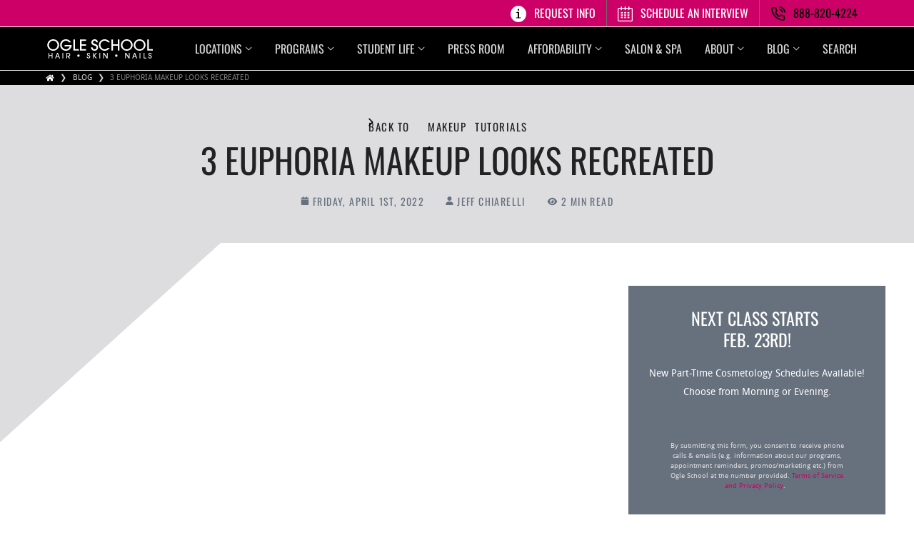

--- FILE ---
content_type: text/html; charset=UTF-8
request_url: https://www.ogleschool.edu/blog/3-euphoria-makeup-looks-recreated/
body_size: 75835
content:
<!DOCTYPE html>
<html lang="en-US" prefix="og: https://ogp.me/ns#">
<head>
<meta charset="UTF-8">
<script>
var gform;gform||(document.addEventListener("gform_main_scripts_loaded",function(){gform.scriptsLoaded=!0}),document.addEventListener("gform/theme/scripts_loaded",function(){gform.themeScriptsLoaded=!0}),window.addEventListener("DOMContentLoaded",function(){gform.domLoaded=!0}),gform={domLoaded:!1,scriptsLoaded:!1,themeScriptsLoaded:!1,isFormEditor:()=>"function"==typeof InitializeEditor,callIfLoaded:function(o){return!(!gform.domLoaded||!gform.scriptsLoaded||!gform.themeScriptsLoaded&&!gform.isFormEditor()||(gform.isFormEditor()&&console.warn("The use of gform.initializeOnLoaded() is deprecated in the form editor context and will be removed in Gravity Forms 3.1."),o(),0))},initializeOnLoaded:function(o){gform.callIfLoaded(o)||(document.addEventListener("gform_main_scripts_loaded",()=>{gform.scriptsLoaded=!0,gform.callIfLoaded(o)}),document.addEventListener("gform/theme/scripts_loaded",()=>{gform.themeScriptsLoaded=!0,gform.callIfLoaded(o)}),window.addEventListener("DOMContentLoaded",()=>{gform.domLoaded=!0,gform.callIfLoaded(o)}))},hooks:{action:{},filter:{}},addAction:function(o,r,e,t){gform.addHook("action",o,r,e,t)},addFilter:function(o,r,e,t){gform.addHook("filter",o,r,e,t)},doAction:function(o){gform.doHook("action",o,arguments)},applyFilters:function(o){return gform.doHook("filter",o,arguments)},removeAction:function(o,r){gform.removeHook("action",o,r)},removeFilter:function(o,r,e){gform.removeHook("filter",o,r,e)},addHook:function(o,r,e,t,n){null==gform.hooks[o][r]&&(gform.hooks[o][r]=[]);var d=gform.hooks[o][r];null==n&&(n=r+"_"+d.length),gform.hooks[o][r].push({tag:n,callable:e,priority:t=null==t?10:t})},doHook:function(r,o,e){var t;if(e=Array.prototype.slice.call(e,1),null!=gform.hooks[r][o]&&((o=gform.hooks[r][o]).sort(function(o,r){return o.priority-r.priority}),o.forEach(function(o){"function"!=typeof(t=o.callable)&&(t=window[t]),"action"==r?t.apply(null,e):e[0]=t.apply(null,e)})),"filter"==r)return e[0]},removeHook:function(o,r,t,n){var e;null!=gform.hooks[o][r]&&(e=(e=gform.hooks[o][r]).filter(function(o,r,e){return!!(null!=n&&n!=o.tag||null!=t&&t!=o.priority)}),gform.hooks[o][r]=e)}});
</script>

<meta name="viewport" content="width=device-width, initial-scale=1">
	<link rel="profile" href="https://gmpg.org/xfn/11"> 
	
<!-- Google Tag Manager -->
<script type="wphb-delay-type">(function(w,d,s,l,i){w[l]=w[l]||[];w[l].push({'gtm.start':
													  new Date().getTime(),event:'gtm.js'});var f=d.getElementsByTagName(s)[0],
		j=d.createElement(s),dl=l!='dataLayer'?'&l='+l:'';j.async=true;j.src=
			'https://www.googletagmanager.com/gtm.js?id='+i+dl;f.parentNode.insertBefore(j,f);
							})(window,document,'script','dataLayer','GTM-KBTGNV4');</script>
<!-- End Google Tag Manager -->

	<style>img:is([sizes="auto" i], [sizes^="auto," i]) { contain-intrinsic-size: 3000px 1500px }</style>
	  <style id="conv-topbar-preload">
    @media (max-width: 768px) {
      /* Keep the pink bar visible and sized */
      .header-top-bar.fixed {
        background: #CC0066;
        height: 48px;
        min-height: 48px;
      }
      /* Hide only the contents until we are ready */
      .header-top-bar.fixed > * {
        opacity: 0;
        pointer-events: none;
      }
      /* When ready, show the contents again */
      html.conv-topbar-ready .header-top-bar.fixed > * {
        opacity: 1;
        pointer-events: auto;
      }
    }
  </style>
  
<!-- Search Engine Optimization by Rank Math PRO - https://rankmath.com/ -->
<title>3 Euphoria Makeup Looks Recreated | Ogle School</title><style id="wphb-used-css-post">@charset "UTF-8";img:is([sizes=auto i],[sizes^="auto," i]){contain-intrinsic-size:3000px 1500px}@media (max-width:768px){.header-top-bar.fixed{background:#c06;height:48px;min-height:48px}.header-top-bar.fixed>*{opacity:0;pointer-events:none}html.conv-topbar-ready .header-top-bar.fixed>*{opacity:1;pointer-events:auto}}.lazyload,.lazyloading{max-width:100%}.smush-dimensions{--smush-image-aspect-ratio:auto;aspect-ratio:var(--smush-image-aspect-ratio)}a,blockquote,body,caption,code,div,dl,fieldset,form,h1,h2,h3,h4,h5,h6,html,iframe,label,li,p,s,small,span,strong,thead,ul,var{border:0;font-size:100%;font-style:inherit;font-weight:inherit;margin:0;outline:0;padding:0;vertical-align:baseline}html{-webkit-text-size-adjust:100%;-ms-text-size-adjust:100%}body{margin:0}article,aside,figcaption,figure,footer,header,main,menu,nav,section{display:block}canvas,progress{display:inline-block;vertical-align:baseline}[hidden]{display:none}a{background-color:transparent}a:active{outline:0}a,a:focus,a:hover,a:visited{text-decoration:none}b,strong{font-weight:700}small{font-size:80%}img{border:0}svg:not(:root){overflow:hidden}figure{margin:0}hr{box-sizing:content-box;height:0}code{font-size:1em}button,input,select,textarea{color:inherit;font:inherit;margin:0}button{overflow:visible}button,select{text-transform:none}button,html input[type=button],input[type=reset],input[type=submit]{-webkit-appearance:button;cursor:pointer}button::-moz-focus-inner,input::-moz-focus-inner{border:0;padding:0}input{line-height:normal}input[type=checkbox],input[type=radio]{box-sizing:border-box;padding:0}input[type=number]::-webkit-inner-spin-button,input[type=number]::-webkit-outer-spin-button{height:auto}input[type=search]{-webkit-appearance:textfield;box-sizing:content-box}.search .search-submit{padding:10px 15px;border-radius:2px;line-height:1.85714285714286;border:0}input[type=search]::-webkit-search-cancel-button,input[type=search]::-webkit-search-decoration{-webkit-appearance:none}fieldset{border:1px solid var(--ast-border-color);margin:0 0;padding:.35em .625em .75em}textarea{overflow:auto}/*!
 * Bootstrap v4.0.0-alpha.2 (https://getbootstrap.com)
 */@media (min-width:544px){.ast-container{max-width:100%}}@media (min-width:768px){.ast-container{max-width:100%}}@media (min-width:992px){.ast-container{max-width:100%}}@media (min-width:1200px){.ast-container{max-width:100%}}.ast-container{margin-left:auto;margin-right:auto;padding-left:20px;padding-right:20px}.ast-container::after{content:"";display:table;clear:both}.ast-row{margin-left:-20px;margin-right:-20px}.ast-row::after{content:"";display:table;clear:both}h1,h2,h3,h4,h5,h6{clear:both}.entry-content :where(h1),h1{color:#808285;font-size:2em;line-height:1.2}.entry-content :where(h2),h2{color:#808285;font-size:1.7em;line-height:1.3}.entry-content :where(h3),h3{color:#808285;font-size:1.5em;line-height:1.4}.entry-content :where(h4),h4{color:#808285;line-height:1.5;font-size:1.3em}.entry-content :where(h5),h5{color:#808285;line-height:1.6;font-size:1.2em}.entry-content :where(h6),h6{color:#808285;line-height:1.7;font-size:1.1em}html{box-sizing:border-box}*,:after,:before{box-sizing:inherit}body{color:#808285;background:#fff;font-style:normal}ul{margin:0 0 1.5em 3em}ul{list-style:disc}li>ul{margin-bottom:0;margin-left:1.5em}b,strong{font-weight:700}i{font-style:italic}blockquote{quotes:"" ""}blockquote:after,blockquote:before{content:""}blockquote{border-left:5px solid var(--ast-border-color);padding:20px;font-size:1.2em;font-style:italic;margin:0 0 1.5em;position:relative}code,var{font:1em Monaco,Consolas,"Andale Mono","DejaVu Sans Mono",monospace}img{height:auto;max-width:100%}hr{background-color:#ccc;border:0;height:1px;margin-bottom:1.5em}.ast-button,.button,button,input,select,textarea{color:#808285;font-weight:400;font-size:100%;margin:0;vertical-align:baseline}button,input{line-height:normal}.normal-search{margin-right:-5px}.ast-button,.button,button,input[type=button],input[type=reset],input[type=submit]{border:1px solid;border-color:var(--ast-border-color);border-radius:2px;background:#e6e6e6;padding:.6em 1em .4em;color:#fff}.ast-button:focus,.ast-button:hover,.button:focus,.button:hover,button:focus,button:hover,input[type=button]:focus,input[type=button]:hover,input[type=reset]:focus,input[type=reset]:hover,input[type=submit]:focus,input[type=submit]:hover{color:#fff;border-color:var(--ast-border-color)}.ast-button:active,.ast-button:focus,.button:active,.button:focus,button:active,button:focus,input[type=button]:active,input[type=button]:focus,input[type=reset]:active,input[type=reset]:focus,input[type=submit]:active,input[type=submit]:focus{border-color:var(--ast-border-color);outline:0}input[type=email],input[type=password],input[type=search],input[type=tel],input[type=text],input[type=url],textarea{color:#666;border:1px solid var(--ast-border-color);border-radius:2px;-webkit-appearance:none}input[type=email]:focus,input[type=password]:focus,input[type=search]:focus,input[type=tel]:focus,input[type=text]:focus,input[type=url]:focus,textarea:focus{color:#111}textarea{padding-left:3px;width:100%}a{color:#4169e1}a:focus,a:hover{color:#191970}a:focus{outline:thin dotted}a:hover{outline:0}.screen-reader-text{border:0;clip:rect(1px,1px,1px,1px);height:1px;margin:-1px;overflow:hidden;padding:0;position:absolute;width:1px;word-wrap:normal!important}.screen-reader-text:focus{background-color:#f1f1f1;border-radius:2px;box-shadow:0 0 2px 2px rgba(0,0,0,.6);clip:auto!important;color:#21759b;display:block;font-size:12.25px;font-size:.875rem;height:auto;left:5px;line-height:normal;padding:15px 23px 14px;text-decoration:none;top:5px;width:auto;z-index:100000}.alignleft{display:inline;float:left;margin-right:1.5em}.alignright{display:inline;float:right;margin-left:1.5em}.aligncenter{clear:both;text-align:center;display:block;margin-left:auto;margin-right:auto}#primary:after,#primary:before,#secondary:after,#secondary:before,.ast-container:after,.ast-container:before,.ast-row:after,.ast-row:before,.clear:after,.clear:before,.sidebar-main:after,.sidebar-main:before,.site-content:after,.site-content:before,.site-footer:after,.site-footer:before,.site-header:after,.site-header:before,.site-main:after,.site-main:before{content:"";display:table}#primary:after,#secondary:after,.ast-container:after,.ast-row:after,.clear:after,.sidebar-main:after,.site-content:after,.site-footer:after,.site-header:after,.site-main:after{clear:both}.entry-content[data-ast-blocks-layout]>embed,.entry-content[data-ast-blocks-layout]>iframe,embed,iframe{max-width:100%}.wp-caption{margin-bottom:1.5em;max-width:100%}.wp-caption img[class*=wp-image-]{display:block;margin-left:auto;margin-right:auto}.wp-caption .wp-caption-text{margin:.8075em 0}.wp-caption-text{text-align:center}::selection{color:#fff;background:#0274be}body{-webkit-font-smoothing:antialiased;-moz-osx-font-smoothing:grayscale}body:not(.logged-in){position:relative}#page{position:relative}a,a:focus{text-decoration:none}.secondary a *,.site-footer a *,.site-header a *,a{transition:all .2s linear}.capitalize{text-transform:uppercase}img{vertical-align:middle}.entry-content :where(h1,h2,h3,h4,h5,h6){margin-bottom:20px}p{margin-bottom:1.75em}blockquote{margin:1.5em 1em 1.5em 3em;font-size:1.1em;line-height:inherit;position:relative}.ast-button,.button,input[type=button],input[type=submit]{border-radius:0;padding:18px 30px;border:0;box-shadow:none;text-shadow:none}.ast-button:hover,.button:hover,input[type=button]:hover,input[type=submit]:hover{box-shadow:none}.ast-button:active,.ast-button:focus,.button:active,.button:focus,input[type=button]:active,input[type=button]:focus,input[type=submit]:active,input[type=submit]:focus{box-shadow:none}.site-title{font-weight:400}.site-description,.site-title{margin-bottom:0}.site-description a,.site-description:focus a,.site-description:hover a,.site-title a,.site-title:focus a,.site-title:hover a{transition:all .2s linear}.site-title a,.site-title a:focus,.site-title a:hover,.site-title a:visited{color:#222}.site-description a,.site-description a:focus,.site-description a:hover,.site-description a:visited{color:#999}.search-form .search-field{outline:0}.ast-search-menu-icon{position:relative;z-index:3}.site .skip-link{background-color:#f1f1f1;box-shadow:0 0 1px 1px rgba(0,0,0,.2);color:#21759b;display:block;font-family:Montserrat,"Helvetica Neue",sans-serif;font-size:14px;font-weight:700;left:-9999em;outline:0;padding:15px 23px 14px;text-decoration:none;text-transform:none;top:-9999em}.site .skip-link:focus{clip:auto;height:auto;left:6px;top:7px;width:auto;z-index:100000;outline:thin dotted}input,select{line-height:1}.ast-button,.ast-custom-button,body,button,input[type=button],input[type=submit],textarea{line-height:1.85714285714286}.site-title a{line-height:1.2}.site-header .site-description{line-height:1.5}.ast-single-post .entry-title,.ast-single-post .entry-title a{line-height:1.2}.entry-title,.entry-title a{font-weight:var(--ast-blog-title-font-weight,normal)}.ast-oembed-container{position:relative;padding-top:56.25%;height:0;overflow:hidden;max-width:100%;height:auto}.ast-oembed-container embed,.ast-oembed-container iframe{position:absolute;top:0;left:0;width:100%;height:100%}body{background-color:#fff}#page{display:block}#primary,#secondary{display:block;position:relative;float:left;width:100%}#primary{margin:4em 0}.ast-separate-container{background-color:#f5f5f5}.ast-separate-container #primary{padding:4em 0;margin:0;border:0}.ast-separate-container .site-main>.ast-row{margin-left:0;margin-right:0}.ast-separate-container .ast-article-post,.ast-separate-container .ast-article-single:not(.ast-related-post){background-color:#fff}.ast-separate-container .ast-article-post,.ast-separate-container .ast-article-single{border-bottom:1px solid var(--ast-border-color);margin:0;padding:5.34em 6.67em}.ast-separate-container .ast-article-single{border-bottom:0}@media (max-width:1200px){.ast-separate-container .ast-article-post,.ast-separate-container .ast-article-single{margin:0;padding:3.34em 2.4em}}.ast-page-builder-template .hentry{margin:0}.ast-page-builder-template .site-content>.ast-container{max-width:100%;padding:0}.ast-page-builder-template .site-content #primary{padding:0;margin:0}.ast-page-builder-template .no-results{text-align:center;margin:4em auto}.ast-page-builder-template .entry-header{margin-top:4em;margin-left:auto;margin-right:auto;padding-left:20px;padding-right:20px}.ast-page-builder-template .entry-header.ast-header-without-markup{margin-top:0;margin-bottom:0}.ast-page-builder-template.single .post-navigation{padding-bottom:2em}.ast-page-builder-template .ast-archive-description{margin-top:4em;margin-left:auto;margin-right:auto;padding-left:20px;padding-right:20px}@media (min-width:993px){.ast-separate-container #primary,.ast-separate-container.ast-left-sidebar #primary,.ast-separate-container.ast-right-sidebar #primary{margin:4em 0;padding:0}.ast-right-sidebar #primary{padding-right:60px}.ast-left-sidebar #primary{padding-left:60px}}@media (max-width:992px){.ast-separate-container #primary,.ast-separate-container.ast-left-sidebar #primary,.ast-separate-container.ast-right-sidebar #primary{padding-left:0;padding-right:0}.ast-right-sidebar #primary{padding-right:30px}.ast-left-sidebar #primary{padding-left:30px}}.ast-search-icon .astra-search-icon{font-size:1.3em}.main-navigation{height:100%;-js-display:inline-flex;display:inline-flex}.main-navigation ul{list-style:none;margin:0;padding-left:0;position:relative}.main-header-menu .menu-link,.main-header-menu>a{text-decoration:none;padding:0 1em;display:inline-block;transition:all .2s linear}.main-header-menu .menu-item{position:relative}.main-header-menu .menu-item.focus>.sub-menu,.main-header-menu .menu-item:hover>.sub-menu{right:auto;left:0;visibility:visible}.main-header-menu .ast-left-align-sub-menu.focus>.sub-menu,.main-header-menu .ast-left-align-sub-menu:hover>.sub-menu{right:0;left:auto}@media (min-width:769px){.main-header-menu .ast-left-align-sub-menu .sub-menu .menu-item.focus>.sub-menu,.main-header-menu .ast-left-align-sub-menu .sub-menu .menu-item:hover>.sub-menu{left:-100%}}.main-header-menu .sub-menu{width:240px;background:#fff;left:-999em;position:absolute;top:100%;z-index:99999;visibility:hidden}@media (min-width:769px){.main-header-menu .sub-menu .menu-item.focus>.sub-menu,.main-header-menu .sub-menu .menu-item:hover>.sub-menu{left:100%;right:auto}.main-header-menu .sub-menu .ast-left-align-sub-menu.focus>.sub-menu,.main-header-menu .sub-menu .ast-left-align-sub-menu:focus * .sub-menu,.main-header-menu .sub-menu .ast-left-align-sub-menu:hover * .sub-menu,.main-header-menu .sub-menu .ast-left-align-sub-menu:hover>.sub-menu{left:-100%}}.main-header-menu .sub-menu .menu-link{padding:.9em 1em;display:block;word-wrap:break-word}.main-header-menu .sub-menu .menu-item:not(.menu-item-has-children) .menu-link .icon-arrow:first-of-type{display:none}.main-header-menu .sub-menu .sub-menu{top:0}.submenu-with-border .sub-menu{border-width:1px;border-style:solid}.submenu-with-border .sub-menu .menu-link{border-width:0 0 1px;border-style:solid}.submenu-with-border .sub-menu .sub-menu{top:-2px}.ast-desktop .submenu-with-border .sub-menu>.menu-item:last-child>.menu-link{border-bottom-style:none}.ast-header-break-point .main-navigation{padding-left:0}.ast-header-break-point .main-navigation ul .menu-item .menu-link{padding:0 20px;display:inline-block;width:100%;border:0;border-bottom-width:1px;border-style:solid;border-color:var(--ast-border-color)}.ast-header-break-point .main-navigation ul .menu-item .menu-link .icon-arrow:first-of-type{margin-right:5px}.ast-header-break-point .main-navigation ul .sub-menu .menu-item:not(.menu-item-has-children) .menu-link .icon-arrow:first-of-type{display:inline}.ast-header-break-point .main-navigation .sub-menu .menu-item .menu-link{padding-left:30px}.ast-header-break-point .main-navigation .sub-menu .menu-item .menu-item .menu-link{padding-left:40px}.ast-header-break-point .main-navigation .sub-menu .menu-item .menu-item .menu-item .menu-link{padding-left:50px}.ast-header-break-point .main-navigation .sub-menu .menu-item .menu-item .menu-item .menu-item .menu-link{padding-left:60px}.ast-header-break-point .main-header-menu{background-color:#f9f9f9;border-top-width:0}.ast-header-break-point .main-header-menu .sub-menu{background-color:#f9f9f9;position:static;opacity:1;visibility:visible;border:0;width:auto}.ast-header-break-point .main-header-menu .sub-menu .ast-left-align-sub-menu.focus>.sub-menu,.ast-header-break-point .main-header-menu .sub-menu .ast-left-align-sub-menu:hover>.sub-menu{left:0}.ast-header-break-point .submenu-with-border .sub-menu{border:0}.ast-mobile-menu-buttons{display:none}.ast-button-wrap{display:inline-block}.ast-button-wrap button{box-shadow:none;border:none}.ast-button-wrap .menu-toggle{padding:0;width:2.2em;height:2.1em;font-size:1.5em;font-weight:400;border-radius:2px;-webkit-font-smoothing:antialiased;-moz-osx-font-smoothing:grayscale;border-radius:2px;vertical-align:middle;line-height:1.85714285714286}.ast-button-wrap .menu-toggle.main-header-menu-toggle{padding:0 .5em;width:auto;text-align:center}.ast-button-wrap .menu-toggle .menu-toggle-icon{font-style:normal;display:inline-block;vertical-align:middle;line-height:2.05}.ast-button-wrap .menu-toggle .menu-toggle-icon:before{content:"\e5d2";font-family:Astra;text-decoration:inherit}.ast-button-wrap .menu-toggle .icon-menu-bars svg:nth-child(2){display:none}.ast-button-wrap .menu-toggle:focus{outline:thin dotted}.header-main-layout-1 .ast-main-header-bar-alignment{margin-left:auto}.site-navigation{height:100%}.site-header .menu-link *{transition:none}.ast-icon.icon-arrow svg{height:.6em;width:.6em;position:relative;margin-left:10px}.ast-header-break-point .ast-mobile-menu-buttons{display:block;align-self:center}.ast-header-break-point .main-header-bar-navigation{flex:auto}.ast-header-break-point .ast-main-header-bar-alignment{display:block;width:100%;flex:auto;order:4}.ast-header-break-point .ast-icon.icon-arrow svg{height:.85em;width:.95em;position:relative;margin-left:10px}.site-main .post-navigation{margin:0 0 1.5em;overflow:hidden}.post-navigation .nav-previous{position:relative;text-align:left}.post-navigation .nav-next{grid-column-start:2;text-align:right}.ast-icon svg:not([fill]){fill:currentColor}.post-navigation a{background:0 0;font-size:1.06666rem;font-size:1rem;padding:0 var(--ast-post-nav-space,1.5em);height:2.33333em;line-height:calc(2.33333em - 3px)}.main-header-bar{z-index:1}.header-main-layout-1.ast-primary-menu-disabled .ast-masthead-custom-menu-items{text-align:right}.header-main-layout-1 .main-header-bar-navigation{text-align:right}.header-main-layout-1 .main-header-bar-navigation .sub-menu{text-align:left}.header-main-layout-1 .main-navigation{padding-left:15px;vertical-align:top}.header-main-layout-1 .main-header-container{align-items:stretch}.header-main-layout-2 .main-header-container{display:block}.header-main-layout-2 .site-branding{text-align:center;padding-bottom:1em}.header-main-layout-2 .site-title{justify-content:center}.header-main-layout-2 .main-navigation ul{justify-content:center}.header-main-layout-2 .main-header-bar-navigation{text-align:center}.header-main-layout-2 .main-header-bar-navigation .sub-menu{text-align:left}.header-main-layout-2 .ast-header-custom-item{justify-content:center;line-height:1.85714285714286}.header-main-layout-2 .ast-masthead-custom-menu-items{position:relative}.header-main-layout-2 .widget{text-align:center}.ast-header-custom-item-outside .header-main-layout-2 .main-header-container{-js-display:flex;display:flex;justify-content:center}.ast-header-custom-item-outside .header-main-layout-2 .site-branding{flex:0 0 100%}.header-main-layout-3 .ast-site-identity{text-align:right}.header-main-layout-3 .main-header-container{flex-direction:row-reverse;align-items:stretch}.header-main-layout-3 .main-navigation{padding-right:15px}.header-main-layout-3 .main-navigation ul{justify-content:flex-start}.header-main-layout-3 .main-header-bar-navigation{text-align:left}.header-main-layout-3 .ast-header-custom-item{justify-content:flex-start}.header-main-layout-3 .ast-masthead-custom-menu-items{position:relative}.header-main-layout-3 li .ast-search-icon{padding-left:.5em}.header-main-layout-3 .ast-search-menu-icon{left:0;right:0}.header-main-layout-3 li .ast-search-menu-icon{left:1em;right:0}.header-main-layout-3 .main-header-bar .ast-search-menu-icon .search-form{padding:0 0 0 3em}.header-main-layout-3 .main-header-bar .ast-search-menu-icon.slide-search .search-form{left:-1em;right:auto}.ast-header-break-point .header-main-layout-1 .site-branding{padding-right:1em}.ast-header-break-point .header-main-layout-1 .main-header-bar-navigation{text-align:left}.ast-header-break-point .header-main-layout-1 .main-navigation{padding-left:0}.ast-header-break-point .ast-mobile-header-stack .ast-masthead-custom-menu-items{flex:1 1 100%}.ast-header-break-point .ast-mobile-header-stack .site-branding{padding-left:0;padding-right:0;padding-bottom:1em;flex:1 1 100%}.ast-header-break-point .ast-mobile-header-stack .ast-masthead-custom-menu-items,.ast-header-break-point .ast-mobile-header-stack .ast-site-identity,.ast-header-break-point .ast-mobile-header-stack .site-branding,.ast-header-break-point .ast-mobile-header-stack .site-title{justify-content:center;text-align:center}.ast-header-break-point .ast-mobile-header-stack.ast-logo-title-inline .site-title{text-align:left}.ast-header-break-point .ast-mobile-header-stack .ast-mobile-menu-buttons{flex:1 1 100%;text-align:center;justify-content:center}.ast-header-break-point .ast-mobile-header-stack.header-main-layout-3 .main-header-container{flex-direction:initial}.ast-header-break-point .header-main-layout-2 .ast-mobile-menu-buttons{-js-display:flex;display:flex;justify-content:center}.ast-header-break-point .header-main-layout-2 .main-header-bar-navigation,.ast-header-break-point .header-main-layout-2 .widget{text-align:left}.ast-header-break-point.ast-header-custom-item-outside .header-main-layout-3 .main-header-bar .ast-search-icon{margin-right:auto;margin-left:1em}.ast-header-break-point .header-main-layout-3 .main-header-bar .ast-search-menu-icon.slide-search .search-form{right:auto;left:0}.ast-header-break-point .header-main-layout-3.ast-mobile-header-inline .ast-mobile-menu-buttons{justify-content:flex-start}.ast-header-break-point .header-main-layout-3 li .ast-search-menu-icon{left:0}.ast-header-break-point .header-main-layout-3 .site-branding{padding-left:1em;justify-content:flex-end}.ast-header-break-point .header-main-layout-3 .main-navigation{padding-right:0}.ast-logo-title-inline .ast-site-identity{-js-display:inline-flex;display:inline-flex;vertical-align:middle;align-items:center;transition:all .2s linear}.ast-logo-title-inline .site-logo-img{padding-right:1em}@media (max-width:544px){.ast-header-custom-item-outside .ast-mobile-header-stack .site-branding{padding-right:0}.ast-header-custom-item-outside .ast-mobile-header-stack .site-title{justify-content:center;text-align:center}.ast-header-break-point .ast-mobile-header-stack .ast-mobile-menu-buttons,.ast-header-break-point .ast-mobile-header-stack .site-branding{justify-content:center;text-align:center;padding-bottom:0}}.ast-header-break-point.ast-header-custom-item-outside .ast-mobile-header-inline .site-branding{text-align:left}.ast-header-break-point.ast-header-custom-item-outside .ast-mobile-header-inline .site-title{justify-content:left}.ast-header-break-point.ast-header-custom-item-outside .header-main-layout-2 .ast-mobile-menu-buttons{padding-bottom:1em}.ast-header-break-point .ast-mobile-header-inline .main-header-container,.ast-header-break-point .ast-mobile-header-stack .main-header-container{-js-display:flex;display:flex}.site-header{z-index:99;position:relative}.main-header-container{position:relative}.main-header-bar-wrap{position:relative}.main-header-bar{background-color:#fff;border-bottom-color:var(--ast-border-color);border-bottom-style:solid}.ast-header-break-point .main-header-bar{border:0}.ast-header-break-point .main-header-bar{border-bottom-color:var(--ast-border-color);border-bottom-style:solid}.main-header-bar{margin-left:auto;margin-right:auto}.ast-desktop .main-header-menu.ast-menu-shadow .sub-menu{box-shadow:0 4px 10px -2px rgba(0,0,0,.1)}.ast-header-custom-item-inside .button-custom-menu-item .menu-link{display:none}.ast-header-custom-item-inside.ast-header-break-point .button-custom-menu-item{padding-left:0;padding-right:0;margin-top:0;margin-bottom:0}.ast-header-custom-item-inside.ast-header-break-point .button-custom-menu-item .ast-custom-button-link{display:none}.ast-header-custom-item-inside.ast-header-break-point .button-custom-menu-item .menu-link{display:block}.site-branding{line-height:1;align-self:center}.ast-menu-toggle{display:none;background:0 0;color:inherit;border-style:dotted;border-color:transparent}.ast-menu-toggle:focus,.ast-menu-toggle:hover{background:0 0;border-color:inherit;color:inherit}.ast-menu-toggle:focus{outline:thin dotted}.ast-main-header-nav-open .main-header-bar{padding-bottom:0}.main-header-bar{z-index:4;position:relative;line-height:4}.main-header-bar .main-header-bar-navigation{height:100%}.main-header-bar .main-header-bar-navigation:empty{padding:0}.main-header-bar .main-header-bar-navigation .sub-menu{line-height:1.45}.main-header-bar .main-header-bar-navigation .menu-item-has-children>.menu-link:after{line-height:normal}.main-header-bar .main-header-bar-navigation .ast-search-icon{display:block;z-index:4;position:relative}.main-header-bar .ast-search-menu-icon .search-form{background-color:#fff}.ast-header-break-point.ast-header-custom-item-inside .main-header-bar .ast-search-menu-icon .search-form{visibility:visible;opacity:1;position:relative;right:auto;top:auto;transform:none}.ast-masthead-custom-menu-items .ast-dropdown-active .slide-search.astra-search-icon{color:#757575}.ast-search-menu-icon.slide-search .search-form{backface-visibility:visible;visibility:hidden;opacity:0;transition:all .2s;position:absolute;z-index:3;right:-1em;top:50%;transform:translateY(-50%)}.ast-search-menu-icon.ast-dropdown-active.slide-search .search-form{visibility:visible;opacity:1}.ast-search-menu-icon .search-form{border:1px solid var(--ast-border-color);line-height:normal;padding:0 3em 0 0;border-radius:2px;display:inline-block;backface-visibility:hidden;position:relative;color:inherit;background-color:#fff}.ast-search-menu-icon .astra-search-icon{-js-display:flex;display:flex;line-height:normal}.ast-search-menu-icon .astra-search-icon:focus{outline:0}.ast-search-menu-icon .search-field{border:none;background-color:transparent;transition:width .2s;border-radius:inherit;color:inherit;font-size:inherit;width:0;color:#757575}.ast-search-menu-icon .search-submit{display:none;background:0 0;border:none;font-size:1.3em;color:#757575}.ast-search-menu-icon.ast-dropdown-active{visibility:visible;opacity:1;position:relative}.ast-search-menu-icon.ast-dropdown-active .search-field{width:235px}li.ast-masthead-custom-menu-items{padding:0 1em}li.ast-masthead-custom-menu-items a{padding-left:0;padding-right:0;vertical-align:middle}li.ast-masthead-custom-menu-items a,li.ast-masthead-custom-menu-items a:focus,li.ast-masthead-custom-menu-items a:hover{background:0 0}li.ast-masthead-custom-menu-items .ast-search-icon .astra-search-icon{line-height:1}.ast-search-icon{z-index:4;position:relative;line-height:normal}.ast-primary-menu-disabled.ast-mobile-header-inline .ast-masthead-custom-menu-items{text-align:right}.ast-primary-menu-disabled .ast-masthead-custom-menu-items{flex:1}.ast-primary-menu-disabled.header-main-layout-2 .ast-masthead-custom-menu-items{text-align:center}.ast-primary-menu-disabled.header-main-layout-3 .ast-masthead-custom-menu-items{text-align:left}.ast-masthead-custom-menu-items{padding:0 1em}.ast-site-identity{padding:1em 0}.ast-header-break-point .ast-mobile-header-stack .site-description{text-align:center}.ast-header-break-point .ast-mobile-header-stack.ast-logo-title-inline .site-description{text-align:left}.ast-header-break-point.ast-header-custom-item-outside .ast-primary-menu-disabled .ast-mobile-menu-buttons{display:none}.ast-header-break-point .ast-hide-custom-menu-mobile .ast-masthead-custom-menu-items{display:none}.ast-header-break-point .ast-mobile-header-inline .site-branding{text-align:left;padding-bottom:0}.ast-header-break-point .ast-mobile-header-inline.header-main-layout-3 .site-branding{text-align:right}.ast-header-break-point .site-header .main-header-bar-wrap .site-branding{-js-display:flex;display:flex;flex:1;align-self:center}.ast-header-break-point ul li.ast-masthead-custom-menu-items a{padding:0;display:inline-block;width:auto;border:0}.ast-header-break-point li.ast-masthead-custom-menu-items{padding-left:20px;padding-right:20px;margin-bottom:1em;margin-top:1em}.ast-header-break-point .ast-site-identity{width:100%}.ast-header-break-point .main-header-bar-navigation .menu-item-has-children>.menu-link:after{display:none}.ast-header-break-point .main-header-bar{display:block;line-height:3}.ast-header-break-point .main-header-bar .main-header-bar-navigation{line-height:3;display:none}.ast-header-break-point .main-header-bar .main-header-bar-navigation .sub-menu{line-height:3}.ast-header-break-point .main-header-bar .main-header-bar-navigation .menu-item-has-children .sub-menu{display:none}.ast-header-break-point .main-header-bar .main-header-bar-navigation .menu-item-has-children>.ast-menu-toggle{display:inline-block;position:absolute;font-size:inherit;top:-1px;right:20px;cursor:pointer;-webkit-font-smoothing:antialiased;-moz-osx-font-smoothing:grayscale;padding:0 .907em;font-weight:400;line-height:inherit;transition:all .2s}.ast-header-break-point .main-header-bar .main-header-bar-navigation .ast-submenu-expanded>.ast-menu-toggle .icon-arrow svg,.ast-header-break-point .main-header-bar .main-header-bar-navigation .ast-submenu-expanded>.ast-menu-toggle::before{transform:rotateX(180deg)}.ast-header-break-point .main-header-bar .main-header-bar-navigation .main-header-menu{border-top-width:1px;border-style:solid;border-color:var(--ast-border-color)}.ast-header-break-point.ast-header-custom-item-inside .ast-search-menu-icon{position:relative;display:block;right:auto;transform:none}.ast-header-break-point .main-navigation{display:block;width:100%}.ast-header-break-point .main-navigation ul>.menu-item:first-child{border-top:0}.ast-header-break-point .main-navigation ul ul{left:auto;right:auto}.ast-header-break-point .main-navigation li{width:100%}.ast-header-break-point .main-navigation .widget{margin-bottom:1em}.ast-header-break-point .main-navigation .widget li{width:auto}.ast-header-break-point .main-navigation .widget:last-child{margin-bottom:0}.ast-header-break-point .main-header-bar-navigation{width:calc(100% + 40px);margin:0 -20px}.ast-header-break-point .main-header-menu ul ul{top:0}.ast-header-break-point.ast-header-custom-item-outside .ast-mobile-menu-buttons{order:2}.ast-header-break-point.ast-header-custom-item-outside .main-header-bar-navigation{order:3}.ast-header-break-point.ast-header-custom-item-outside .ast-masthead-custom-menu-items{order:1}.ast-header-break-point.ast-header-custom-item-outside .header-main-layout-2 .ast-masthead-custom-menu-items{text-align:center}.ast-header-break-point.ast-header-custom-item-outside .ast-mobile-header-inline .ast-mobile-menu-buttons,.ast-header-break-point.ast-header-custom-item-outside .ast-mobile-header-inline .site-branding{-js-display:flex;display:flex}.ast-header-break-point.ast-header-custom-item-outside.ast-header-custom-item-outside .header-main-layout-2 .ast-mobile-menu-buttons{padding-bottom:0}.ast-header-break-point.ast-header-custom-item-outside .ast-mobile-header-inline .ast-site-identity{width:100%}.ast-header-break-point.ast-header-custom-item-outside .ast-mobile-header-inline.header-main-layout-3 .ast-site-identity{width:auto}.ast-header-break-point.ast-header-custom-item-outside .ast-mobile-header-inline.header-main-layout-2 .site-branding{flex:1 1 auto}@media (max-width:544px){.ast-header-break-point .ast-mobile-header-stack .ast-mobile-menu-buttons{width:100%}.ast-header-break-point .ast-mobile-header-stack .ast-mobile-menu-buttons,.ast-header-break-point .ast-mobile-header-stack .site-branding{justify-content:center}.ast-header-break-point .ast-mobile-header-stack .main-header-bar-wrap .site-branding{flex:1 1 auto}.ast-header-break-point .ast-mobile-header-stack .ast-mobile-menu-buttons{padding-top:.8em}.ast-header-break-point .ast-mobile-header-stack.header-main-layout-2 .ast-mobile-menu-buttons{padding-top:.8em}.ast-header-break-point .ast-mobile-header-stack.header-main-layout-1 .site-branding{padding-bottom:0}.ast-header-custom-item-outside.ast-header-break-point .ast-mobile-header-stack .ast-masthead-custom-menu-items{padding:.8em 1em 0 1em;text-align:center;width:100%}.ast-header-custom-item-outside.ast-header-break-point .ast-mobile-header-stack.header-main-layout-3 .ast-masthead-custom-menu-items,.ast-header-custom-item-outside.ast-header-break-point .ast-mobile-header-stack.header-main-layout-3 .ast-mobile-menu-buttons{padding-top:.8em}}.ast-header-break-point .ast-mobile-menu-buttons{text-align:right;-js-display:flex;display:flex;justify-content:flex-end}.ast-header-break-point .ast-mobile-menu-buttons .ast-button-wrap .ast-mobile-menu-buttons-minimal{font-size:1.7em}.hentry{margin:0 0 1.5em}.page-links{clear:both;margin-top:1em}.page-links a{display:inline-block}.page-links a .page-link{border-color:var(--ast-border-color);background:0 0}.page-links .page-link{padding:0;margin:0 0 .3em .3em;border:2px solid var(--ast-border-color);color:#000;background:0 0;font-size:.8em;width:2.5em;height:2.5em;line-height:calc( 2.5em - 4px);display:inline-block;text-align:center;transition:all .2s linear}.page-links .page-link:focus,.page-links .page-link:hover{color:#000}@media (max-width:768px){.page-links .page-link{margin-bottom:6px}}.entry-content>:last-child{margin-bottom:0}.wp-block-separator:not(.is-style-wide):not(.is-style-dots){margin:20px auto}.bypostauthor{display:block}body{overflow-x:hidden}.widget-title{font-weight:400;margin-bottom:1em;line-height:1.5}.widget{margin:0 0 2.8em 0}.widget:last-child{margin-bottom:0}.widget select{max-width:100%}.widget ul{margin:0;list-style-type:none}.widget_nav_menu ul ul.sub-menu{margin-top:.25em}.widget_nav_menu ul ul.sub-menu li{padding-left:20px}.widget_nav_menu ul ul.sub-menu a:after{left:-20px}.widget_nav_menu ul ul.sub-menu ul a:after{left:-40px}.widget_nav_menu ul ul.sub-menu ul ul a:after{left:-60px}.widget_nav_menu li{transition:all .2s linear}#secondary .wp-block-search__input{line-height:1}.widget_search .search-form{position:relative;padding:0;background:initial;color:inherit}.widget_search .search-form>label{position:relative}.widget_search .search-form i{color:#3a3a3a}.widget_search .search-form button{position:absolute;top:0;right:15px;border:none;padding:0;cursor:pointer;background:0 0}.widget_search .search-form input[type=submit],.widget_search .search-form input[type=submit]:focus,.widget_search .search-form input[type=submit]:hover{padding:13px 20px;border-radius:2px;border:none;top:0;right:0;position:absolute;color:transparent;background:0 0;max-width:45px;z-index:2}.widget_search .search-form .search-field{background:var(--ast-widget-bg-color);border-width:1px;border-color:var(--ast-border-color);border-radius:2px}.widget_search .search-field,.widget_search .search-field:focus{width:100%;padding:12px 45px 12px 15px}.ast-footer-overlay{background-color:#3a3a3a;padding-top:2em;padding-bottom:2em}@media (min-width:769px){.ast-footer-overlay{padding-top:2.66666em;padding-bottom:2.66666em}}.ast-small-footer{line-height:1.85714285714286;position:relative}.ast-small-footer .widget-title{margin-bottom:0}.ast-small-footer .widget{margin-bottom:1em}.ast-small-footer .widget ul{position:static;border:0;width:auto}.ast-small-footer .widget ul a{border:0}.ast-small-footer .widget:last-child{margin-bottom:0}.footer-sml-layout-1{text-align:center}.footer-sml-layout-1 .ast-small-footer-section-2{margin-top:1em}@media screen and (min-color-index:0) and (-webkit-min-device-pixel-ratio:0){.ast-small-footer-wrap .ast-row:before{display:block}}.site-footer{color:#fff}.site-footer .widget-title{color:var(--ast-border-color)}.site-footer a{color:var(--ast-border-color)}.site-footer a:focus,.site-footer a:hover{color:#fff}.site-footer ul{margin:0;list-style-type:none}.footer-adv-overlay{background-color:#3a3a3a;padding-top:70px;padding-bottom:70px}.footer-adv p:last-child{margin-bottom:0}input[type=email],input[type=number],input[type=password],input[type=reset],input[type=search],input[type=tel],input[type=text],input[type=url],select,textarea{color:#666;padding:.75em;height:auto;border-width:1px;border-style:solid;border-color:var(--ast-border-color);border-radius:2px;background:var(--ast-comment-inputs-background);box-shadow:none;box-sizing:border-box;transition:all .2s linear}input[type=email]:focus,input[type=password]:focus,input[type=reset]:focus,input[type=search]:focus,input[type=tel]:focus,input[type=text]:focus,input[type=url]:focus,select:focus,textarea:focus{background-color:#fff;border-color:var(--ast-border-color);box-shadow:none}input[type=button],input[type=button]:focus,input[type=button]:hover,input[type=reset],input[type=reset]:focus,input[type=reset]:hover,input[type=submit],input[type=submit]:focus,input[type=submit]:hover{box-shadow:none}textarea{width:100%}input[type=search]:focus{outline:thin dotted}input[type=range]{-webkit-appearance:none;width:100%;margin:5.7px 0;padding:0;border:none}input[type=range]:focus{outline:0}input[type=range]::-webkit-slider-runnable-track{width:100%;height:8.6px;cursor:pointer;box-shadow:2.6px 2.6px .4px #ccc,0 0 2.6px #d9d9d9;background:rgba(255,255,255,.2);border-radius:13.6px;border:0 solid #fff}input[type=range]::-webkit-slider-thumb{box-shadow:0 0 0 rgba(255,221,0,.37),0 0 0 rgba(255,224,26,.37);border:7.9px solid #0274be;height:20px;width:20px;border-radius:50px;background:#0274be;cursor:pointer;-webkit-appearance:none;margin-top:-5.7px}input[type=range]:focus::-webkit-slider-runnable-track{background:rgba(255,255,255,.2)}input[type=range]::-moz-range-track{width:100%;height:8.6px;cursor:pointer;box-shadow:2.6px 2.6px .4px #ccc,0 0 2.6px #d9d9d9;background:rgba(255,255,255,.2);border-radius:13.6px;border:0 solid #fff}input[type=range]::-moz-range-thumb{box-shadow:0 0 0 rgba(255,221,0,.37),0 0 0 rgba(255,224,26,.37);border:7.9px solid #0274be;height:20px;width:20px;border-radius:50px;background:#0274be;cursor:pointer}input[type=range]::-ms-track{width:100%;height:8.6px;cursor:pointer;background:0 0;border-color:transparent;color:transparent}input[type=range]::-ms-fill-lower{background:rgba(199,199,199,.2);border:0 solid #fff;border-radius:27.2px;box-shadow:2.6px 2.6px .4px #ccc,0 0 2.6px #d9d9d9}input[type=range]::-ms-fill-upper{background:rgba(255,255,255,.2);border:0 solid #fff;border-radius:27.2px;box-shadow:2.6px 2.6px .4px #ccc,0 0 2.6px #d9d9d9}input[type=range]::-ms-thumb{box-shadow:0 0 0 rgba(255,221,0,.37),0 0 0 rgba(255,224,26,.37);border:7.9px solid #0274be;height:20px;width:20px;border-radius:50px;background:#0274be;cursor:pointer;height:8.6px}input[type=range]:focus::-ms-fill-lower{background:rgba(255,255,255,.2)}input[type=range]:focus::-ms-fill-upper{background:rgba(255,255,255,.2)}input[type=color]{border:none;width:100px;padding:0;height:30px;cursor:pointer}input[type=color]::-webkit-color-swatch-wrapper{padding:0;border:none}input[type=color]::-webkit-color-swatch{border:none}.page .entry-header{margin-bottom:1.5em}.search .entry-header{margin-bottom:1em}.ast-single-post .entry-header.ast-header-without-markup{margin-bottom:0}.entry-header{margin-bottom:1.2em;word-wrap:break-word}.entry-content{word-wrap:break-word}.entry-content p{margin-bottom:1.6em}.entry-content::after{display:table;clear:both;content:''}.ast-article-inner{width:100%;overflow-wrap:break-word}.read-more{margin-bottom:0}.read-more a{display:inline-block}.archive .entry-title,.blog .entry-title,.search .entry-title{line-height:1.3}.page-title{margin-bottom:1em;font-weight:400}.entry-title{margin-bottom:.2em}.ast-article-post{margin-bottom:2.5em}.ast-article-post:last-child{margin-bottom:0;border-bottom:0}.search .site-content .content-area .search-form{margin-bottom:3em}.ast-author-box img.avatar{border-radius:50%;margin:0 0 0 20px}.ast-archive-description{margin-bottom:2.5em;padding-bottom:1.3333em;border-bottom:1px solid var(--ast-border-color)}.ast-archive-description .ast-archive-title{margin-bottom:4px;font-size:40px;font-size:2.85714rem;font-weight:300}.ast-archive-description p{margin-bottom:0;font-size:20px;font-size:1.42857rem;line-height:1.65;font-weight:300}.ast-separate-container .ast-archive-description,.ast-separate-container .ast-author-box{background-color:#eee;padding-bottom:0;border-bottom:0}@media (max-width:1200px){.ast-separate-container .ast-archive-description{margin:0;padding:3.34em 2.4em}}@media (max-width:992px){.ast-separate-container .ast-archive-description{padding:2.14em}}@media (min-width:1201px){.ast-separate-container .ast-archive-description,.ast-separate-container .ast-author-box{margin:0;padding:5em 6.67em 3.33333em}}.single .entry-header{margin-bottom:2em}.single .post-navigation{margin:0;padding:2em 0 0;border-top:1px solid var(--ast-single-post-border,var(--ast-border-color))}@media (max-width:768px){.single .post-navigation{padding-top:1.5em}}.single .post-navigation a{margin:2px;display:inline-block;color:#000}.single .post-navigation a p{white-space:nowrap;text-overflow:ellipsis;overflow:hidden}@media (min-width:421px){.single .post-navigation .nav-links{-js-display:flex;display:flex;width:100%}.single .post-navigation .nav-links:not(:has(.nav-previous)){justify-content:flex-end}.single .post-navigation .nav-links .nav-previous+.nav-next{width:50%}.single .post-navigation .nav-next,.single .post-navigation .nav-previous{width:50%}}@media (max-width:420px){.single .post-navigation .nav-links:not(:has(.nav-previous)){justify-content:flex-end}.single .post-navigation .nav-next,.single .post-navigation .nav-previous{width:50%}.single .post-navigation .nav-next a,.single .post-navigation .nav-previous a{max-width:95%;width:100%}.single .post-navigation .nav-previous{margin-bottom:1em}}.ast-author-avatar{margin:0 5px}.ast-author-avatar img{border-radius:100%;width:var(--ast-author-avatar-size,30px);height:var(--ast-author-avatar-size,30px)}.ast-separate-container .post-navigation{border-top:0;padding-left:var(--ast-post-nav-space,3.33333em);padding-right:var(--ast-post-nav-space,3.33333em)}@media (max-width:420px){.ast-separate-container .post-navigation{padding-left:0;padding-right:0}}@media (max-width:768px){.ast-separate-container .entry-header{margin-bottom:1em}}.ast-separate-container .error-404,.ast-separate-container .no-results{background-color:#fff}@media (max-width:1200px){.ast-separate-container .no-results{margin:0;padding:3.34em 2.4em}}@media (max-width:768px){.ast-separate-container .no-results{padding:1.5em 2.14em}}@media (max-width:544px){.ast-separate-container .no-results{padding:1.5em 1em}}@media (min-width:1201px){.ast-separate-container .no-results{margin:0;padding:5.34em 6.67em}}.ast-flex{-js-display:flex;display:flex;flex-wrap:wrap}.ast-justify-content-flex-end{justify-content:flex-end}.ast-flex-grow-1{flex-grow:1}.ast-no-sidebar .entry-content .alignfull{margin-left:calc(-50vw + 50%);margin-right:calc(-50vw + 50%);max-width:100vw;width:100vw}.ast-no-sidebar .entry-content .alignwide{margin-left:calc(-41vw + 50%);margin-right:calc(-41vw + 50%);max-width:unset;width:unset}.ast-no-sidebar .entry-content .alignfull .alignfull,.ast-no-sidebar .entry-content .alignfull .alignwide,.ast-no-sidebar .entry-content .alignwide .alignfull,.ast-no-sidebar .entry-content .alignwide .alignwide,.ast-no-sidebar .entry-content .wp-block-column .alignfull,.ast-no-sidebar .entry-content .wp-block-column .alignwide{width:100%;margin-left:auto;margin-right:auto}.blocks-gallery-grid,.wp-block-gallery{margin:0}.wp-block-separator{max-width:100px}.wp-block-separator.is-style-dots,.wp-block-separator.is-style-wide{max-width:none}.entry-content .has-2-columns .wp-block-column:first-child{padding-right:10px}.entry-content .has-2-columns .wp-block-column:last-child{padding-left:10px}@media (max-width:782px){.entry-content .wp-block-columns .wp-block-column{flex-basis:100%}.entry-content .has-2-columns .wp-block-column:first-child{padding-right:0}.entry-content .has-2-columns .wp-block-column:last-child{padding-left:0}}body .entry-content .wp-block-latest-posts{margin-left:0}body .entry-content .wp-block-latest-posts li{list-style:none}.ast-no-sidebar .ast-container .entry-content .wp-block-latest-posts{margin-left:0}.ast-header-break-point .entry-content .alignwide{margin-left:auto;margin-right:auto}.entry-content .blocks-gallery-item img{margin-bottom:auto}.wp-block-pullquote{border-top:4px solid #555d66;border-bottom:4px solid #555d66;color:#40464d}:root{--ast-post-nav-space:0;--ast-comment-inputs-background:#FAFAFA;--ast-narrow-container-width:750px;--ast-blog-title-font-weight:normal;--ast-widget-bg-color:#fafafa;--ast-title-layout-bg:#eeeeee}html{font-size:93.75%}.page-title,a{color:var(--ast-global-color-0)}a:focus,a:hover{color:#adadad}.ast-button,.ast-custom-button,body,button,input,select,textarea{font-family:-apple-system,BlinkMacSystemFont,Segoe UI,Roboto,Oxygen-Sans,Ubuntu,Cantarell,Helvetica Neue,sans-serif;font-weight:400;font-size:15px;font-size:1rem;line-height:var(--ast-body-line-height,1.65em)}blockquote{color:var(--ast-global-color-3)}.entry-content :where(h1,h2,h3,h4,h5,h6),.site-title,.site-title a,h1,h2,h3,h4,h5,h6{font-weight:400}.ast-site-identity .site-title a{color:var(--ast-global-color-2)}.site-title{font-size:35px;font-size:2.33333333333rem;display:none}.site-header .site-description{font-size:15px;font-size:1rem;display:none}.entry-title{font-size:30px;font-size:2rem}.archive .ast-article-post .ast-article-inner,.archive .ast-article-post .ast-article-inner:hover,.blog .ast-article-post .ast-article-inner,.blog .ast-article-post .ast-article-inner:hover{overflow:hidden}.entry-content :where(h1),h1{font-size:40px;font-size:2.66666666667rem;line-height:1.4em}.entry-content :where(h2),h2{font-size:32px;font-size:2.13333333333rem;line-height:1.3em}.entry-content :where(h3),h3{font-size:26px;font-size:1.73333333333rem;line-height:1.3em}.entry-content :where(h4),h4{font-size:24px;font-size:1.6rem;line-height:1.2em}.entry-content :where(h5),h5{font-size:20px;font-size:1.33333333333rem;line-height:1.2em}.entry-content :where(h6),h6{font-size:16px;font-size:1.06666666667rem;line-height:1.25em}::selection{background-color:var(--ast-global-color-0);color:#fff}.entry-content :where(h1,h2,h3,h4,h5,h6),.entry-title a,body,h1,h2,h3,h4,h5,h6{color:var(--ast-global-color-3)}.tagcloud a.current-item,.tagcloud a:focus,.tagcloud a:hover{color:#fff;border-color:var(--ast-global-color-0);background-color:var(--ast-global-color-0)}input:focus,input[type=email]:focus,input[type=password]:focus,input[type=reset]:focus,input[type=search]:focus,input[type=text]:focus,input[type=url]:focus,textarea:focus{border-color:var(--ast-global-color-0)}input[type=checkbox]:checked,input[type=checkbox]:focus:checked,input[type=checkbox]:hover:checked,input[type=radio]:checked,input[type=range]::-webkit-slider-thumb,input[type=reset]{border-color:var(--ast-global-color-0);background-color:var(--ast-global-color-0);box-shadow:none}.site-footer a:focus+.post-count,.site-footer a:hover+.post-count{background:var(--ast-global-color-0);border-color:var(--ast-global-color-0)}.single .nav-links .nav-next,.single .nav-links .nav-previous{color:var(--ast-global-color-0)}.entry-meta,.entry-meta *{line-height:1.45;color:var(--ast-global-color-0)}.entry-meta a:not(.ast-button):focus,.entry-meta a:not(.ast-button):focus *,.entry-meta a:not(.ast-button):hover,.entry-meta a:not(.ast-button):hover *,.page-links .page-link:hover,.page-links>.page-link,.post-navigation a:hover{color:#adadad}#cat option,.secondary .calendar_wrap thead a,.secondary .calendar_wrap thead a:visited{color:var(--ast-global-color-0)}.ast-progress-val span,.secondary .calendar_wrap #today{background:var(--ast-global-color-0)}.secondary a:focus+.post-count,.secondary a:hover+.post-count{background:var(--ast-global-color-0);border-color:var(--ast-global-color-0)}.calendar_wrap #today>a{color:#fff}.page-links .page-link,.single .post-navigation a{color:var(--ast-global-color-0)}.ast-search-menu-icon .search-form button.search-submit{padding:0 4px}.ast-search-menu-icon form.search-form{padding-right:0}.ast-header-search .ast-search-menu-icon.ast-dropdown-active .search-field:focus,.ast-header-search .ast-search-menu-icon.ast-dropdown-active .search-form{transition:all .2s}.search-form input.search-field:focus{outline:0}.widget .wp-block-heading,.widget-title{font-size:21px;font-size:1.4rem;color:var(--ast-global-color-3)}#secondary,#secondary button,#secondary input,#secondary select,#secondary textarea{font-size:15px;font-size:1rem}#ast-apply-coupon:focus-visible,#close:focus-visible,#search_submit:focus,.ast-button:focus,.ast-header-account-wrap:focus-visible,.ast-header-navigation-arrow:focus-visible,.ast-menu-toggle:focus-visible,.ast-orders-table__row .ast-orders-table__cell:focus-visible,.ast-search-menu-icon.slide-search a:focus-visible:focus-visible,.ast-single-variation:focus,.astra-cart-drawer-close:focus,.astra-search-icon:focus-visible,.button.search-submit:focus-visible,.normal-search:focus-visible,.site .skip-link:focus-visible,.wp-block-loginout input:focus-visible,.wp-block-search.wp-block-search__button-inside .wp-block-search__inside-wrapper,a#ast-apply-coupon:focus-visible,a:focus-visible{outline-style:dotted;outline-color:inherit;outline-width:thin}#ast-coupon-code:focus,#ast-scroll-top:focus,#coupon_code:focus,.ast-mobile-popup-drawer.active .menu-toggle-close:focus,.wp-block-search__input:focus,[data-section=section-header-mobile-trigger] .ast-button-wrap .ast-mobile-menu-trigger-minimal:focus,input:focus,input[type=email]:focus,input[type=number]:focus,input[type=password]:focus,input[type=reset]:focus,input[type=search]:focus,input[type=text]:focus,input[type=url]:focus,textarea:focus{border-style:dotted;border-color:inherit;border-width:thin}input{outline:0}.ast-header-custom-item a,.main-header-menu .menu-link{color:var(--ast-global-color-3)}.main-header-menu .ast-masthead-custom-menu-items a:hover,.main-header-menu .current-menu-ancestor>.ast-menu-toggle,.main-header-menu .current-menu-ancestor>.menu-link,.main-header-menu .current-menu-item>.ast-menu-toggle,.main-header-menu .current-menu-item>.menu-link,.main-header-menu .menu-item.focus>.ast-menu-toggle,.main-header-menu .menu-item.focus>.menu-link,.main-header-menu .menu-item:hover>.ast-menu-toggle,.main-header-menu .menu-item:hover>.menu-link{color:var(--ast-global-color-0)}.header-main-layout-3 .ast-main-header-bar-alignment{margin-right:auto}.header-main-layout-2 .site-header-section-left .ast-site-identity{text-align:left}.ast-logo-title-inline .site-logo-img{padding-right:1em}.site-logo-img img{transition:all .2s linear}body .ast-oembed-container *{position:absolute;top:0;width:100%;height:100%;left:0}body .wp-block-embed-pocket-casts .ast-oembed-container *{position:unset}.ast-header-break-point .ast-mobile-menu-buttons-minimal.menu-toggle{background:0 0;color:var(--ast-global-color-0)}.ast-header-break-point .ast-mobile-menu-buttons-outline.menu-toggle{background:0 0;border:1px solid var(--ast-global-color-0);color:var(--ast-global-color-0)}.ast-header-break-point .ast-mobile-menu-buttons-fill.menu-toggle{background:var(--ast-global-color-0)}.ast-single-post-featured-section+article{margin-top:2em}.site-content .ast-single-post-featured-section img{width:100%;overflow:hidden;object-fit:cover}.site>.ast-single-related-posts-container{margin-top:0}@media (min-width:769px){.ast-desktop .ast-container--narrow{max-width:var(--ast-narrow-container-width);margin:0 auto}}#secondary{margin:4em 0 2.5em;word-break:break-word;line-height:2}#secondary li{margin-bottom:.25em}#secondary li:last-child{margin-bottom:0}@media (max-width:768px){.js_active .ast-plain-container.ast-single-post #secondary{margin-top:1.5em}}.ast-separate-container.ast-two-container #secondary .widget{background-color:#fff;padding:2em;margin-bottom:2em}@media (min-width:993px){.ast-left-sidebar #secondary{padding-right:60px}.ast-right-sidebar #secondary{padding-left:60px}}@media (max-width:993px){.ast-right-sidebar #secondary{padding-left:30px}.ast-left-sidebar #secondary{padding-right:30px}}.ast-small-footer{color:var(--ast-global-color-5)}.ast-small-footer>.ast-footer-overlay{background-color:#000}.ast-small-footer a{color:var(--ast-global-color-8)}.footer-adv .footer-adv-overlay{border-top-style:solid;border-top-width:1px;border-top-color:#fff}.footer-adv-overlay{background-color:#000}@media(max-width:420px){.single .nav-links .nav-next,.single .nav-links .nav-previous{width:100%;text-align:center}}.wp-block-buttons.aligncenter{justify-content:center}@media (max-width:782px){.entry-content .wp-block-columns .wp-block-column{margin-left:0}}.wp-block-image.aligncenter{margin-left:auto;margin-right:auto}.wp-block-table.aligncenter{margin-left:auto;margin-right:auto}.ast-outline-button,.wp-block-buttons .wp-block-button.is-style-outline .wp-block-button__link.wp-element-button,.wp-block-uagb-buttons-child .uagb-buttons-repeater.ast-outline-button{border-top-width:2px;border-right-width:2px;border-bottom-width:2px;border-left-width:2px;font-family:inherit;font-weight:inherit;line-height:1em}.ast-outline-button,.wp-block-button .wp-block-button__link.wp-element-button.is-style-outline:not(.has-background),.wp-block-button.is-style-outline>.wp-block-button__link.wp-element-button:not(.has-background){background-color:transparent}.entry-content[data-ast-blocks-layout]>figure{margin-bottom:1em}.elementor-widget-container .elementor-loop-container .e-loop-item[data-elementor-type=loop-item]{width:100%}@media (max-width:768px){.ast-left-sidebar #content>.ast-container{display:flex;flex-direction:column-reverse;width:100%}.ast-separate-container .ast-article-post,.ast-separate-container .ast-article-single{padding:1.5em 2.14em}.ast-author-box img.avatar{margin:20px 0 0 0}}@media (max-width:768px){#secondary.secondary{padding-top:0}.ast-separate-container.ast-right-sidebar #secondary{padding-left:1em;padding-right:1em}.ast-separate-container.ast-two-container #secondary{padding-left:0;padding-right:0}.ast-page-builder-template #secondary,.ast-page-builder-template .entry-header #secondary{margin-top:1.5em}}@media (max-width:768px){.ast-right-sidebar #primary{padding-right:0}.ast-page-builder-template.ast-left-sidebar #secondary,.ast-page-builder-template.ast-right-sidebar #secondary{padding-right:20px;padding-left:20px}.ast-left-sidebar #primary,.ast-right-sidebar #secondary{padding-left:0}.ast-left-sidebar #secondary{padding-right:0}}@media (min-width:769px){.ast-separate-container.ast-left-sidebar #primary,.ast-separate-container.ast-right-sidebar #primary{border:0}.search-no-results.ast-separate-container #primary{margin-bottom:4em}}@media (min-width:769px){.ast-right-sidebar #primary{border-right:1px solid var(--ast-border-color)}.ast-left-sidebar #primary{border-left:1px solid var(--ast-border-color)}.ast-right-sidebar #secondary{border-left:1px solid var(--ast-border-color);margin-left:-1px}.ast-left-sidebar #secondary{border-right:1px solid var(--ast-border-color);margin-right:-1px}.ast-separate-container.ast-two-container.ast-right-sidebar #secondary{padding-left:30px;padding-right:0}.ast-separate-container.ast-two-container.ast-left-sidebar #secondary{padding-right:30px;padding-left:0}.ast-separate-container.ast-left-sidebar #secondary,.ast-separate-container.ast-right-sidebar #secondary{border:0;margin-left:auto;margin-right:auto}.ast-separate-container.ast-two-container #secondary .widget:last-child{margin-bottom:0}}.ast-button,.ast-custom-button,.button,.menu-toggle,button,input#submit,input[type=button],input[type=reset],input[type=submit]{color:#fff;border-color:var(--ast-global-color-0);background-color:var(--ast-global-color-0);padding-top:10px;padding-right:40px;padding-bottom:10px;padding-left:40px;font-family:inherit;font-weight:inherit}.ast-button:hover,.ast-custom-button:hover,.ast-custom-button:hover .button:hover,.menu-toggle:hover,button:focus,button:hover,input#submit:focus,input#submit:hover,input[type=button]:focus,input[type=button]:hover,input[type=reset]:focus,input[type=reset]:hover,input[type=submit]:focus,input[type=submit]:hover{color:#000;background-color:#adadad;border-color:#adadad}@media (max-width:768px){.ast-mobile-header-stack .main-header-bar .ast-search-menu-icon{display:inline-block}.ast-header-break-point.ast-header-custom-item-outside .ast-mobile-header-stack .main-header-bar .ast-search-icon{margin:0}.ast-comment-avatar-wrap img{max-width:2.5em}.ast-comment-meta{padding:0 1.8888em 1.3333em}.ast-separate-container .ast-comment-list li.depth-1{padding:1.5em 2.14em}.ast-separate-container .comment-respond{padding:2em 2.14em}}@media (min-width:544px){.ast-container{max-width:100%}}@media (max-width:544px){.ast-separate-container .ast-archive-description,.ast-separate-container .ast-article-post,.ast-separate-container .ast-article-single,.ast-separate-container .comments-title{padding:1.5em 1em}.ast-separate-container #content .ast-container{padding-left:.54em;padding-right:.54em}.ast-separate-container .ast-comment-list .bypostauthor{padding:.5em}.ast-search-menu-icon.ast-dropdown-active .search-field{width:170px}.ast-separate-container #secondary{padding-top:0}.ast-separate-container.ast-two-container #secondary .widget{margin-bottom:1.5em;padding-left:1em;padding-right:1em}.site-branding img,.site-header .site-logo-img .custom-logo-link img{max-width:100%}}#ast-mobile-header .ast-site-header-cart-li a{pointer-events:none}.ast-no-sidebar.ast-separate-container .entry-content .alignfull{margin-left:-6.67em;margin-right:-6.67em;width:auto}@media (max-width:1200px){.ast-no-sidebar.ast-separate-container .entry-content .alignfull{margin-left:-2.4em;margin-right:-2.4em}}@media (max-width:768px){.ast-no-sidebar.ast-separate-container .entry-content .alignfull{margin-left:-2.14em;margin-right:-2.14em}}@media (max-width:544px){.ast-no-sidebar.ast-separate-container .entry-content .alignfull{margin-left:-1em;margin-right:-1em}}.ast-no-sidebar.ast-separate-container .entry-content .alignwide{margin-left:-20px;margin-right:-20px}.ast-no-sidebar.ast-separate-container .entry-content .wp-block-column .alignfull,.ast-no-sidebar.ast-separate-container .entry-content .wp-block-column .alignwide{margin-left:auto;margin-right:auto;width:100%}@media (max-width:768px){.site-title{display:none}.site-header .site-description{display:none}.entry-content :where(h1),h1{font-size:30px}.entry-content :where(h2),h2{font-size:25px}.entry-content :where(h3),h3{font-size:20px}}@media (max-width:544px){.site-title{display:none}.site-header .site-description{display:none}.entry-content :where(h1),h1{font-size:30px}.entry-content :where(h2),h2{font-size:25px}.entry-content :where(h3),h3{font-size:20px}}@media (max-width:768px){html{font-size:85.5%}}@media (max-width:544px){html{font-size:85.5%}}@media (min-width:769px){.ast-container{max-width:1240px}}@font-face{font-family:Astra;src:url(https://www.ogleschool.edu/wp-content/themes/astra/assets/fonts/astra.woff) format("woff"),url(https://www.ogleschool.edu/wp-content/themes/astra/assets/fonts/astra.ttf) format("truetype"),url(https://www.ogleschool.edu/wp-content/themes/astra/assets/fonts/astra.svg#astra) format("svg");font-weight:400;font-style:normal;font-display:fallback}@media (max-width:921px){.main-header-bar .main-header-bar-navigation{display:none}}@media (min-width:769px){.archive .site-content>.ast-container,.blog .site-content>.ast-container,.search .site-content>.ast-container{max-width:1200px}}.ast-desktop .main-header-menu.submenu-with-border .astra-full-megamenu-wrapper,.ast-desktop .main-header-menu.submenu-with-border .sub-menu{border-color:var(--ast-global-color-0)}.ast-desktop .main-header-menu.submenu-with-border .sub-menu{border-top-width:2px;border-style:solid}.ast-desktop .main-header-menu.submenu-with-border .sub-menu .sub-menu{top:-2px}.ast-desktop .main-header-menu.submenu-with-border .children .menu-link,.ast-desktop .main-header-menu.submenu-with-border .sub-menu .menu-link{border-bottom-width:0;border-style:solid;border-color:#eaeaea}@media (min-width:769px){.main-header-menu .sub-menu .menu-item.ast-left-align-sub-menu.focus>.sub-menu,.main-header-menu .sub-menu .menu-item.ast-left-align-sub-menu:hover>.sub-menu{margin-left:0}}.ast-small-footer{border-top-style:solid;border-top-width:1px;border-top-color:#000}.ast-small-footer-wrap{text-align:center}.site .comments-area{padding-bottom:3em}.ast-header-break-point.ast-header-custom-item-inside .main-header-bar .main-header-bar-navigation .ast-search-icon{display:none}.ast-header-break-point.ast-header-custom-item-inside .main-header-bar .ast-search-menu-icon .search-form{padding:0;display:block;overflow:hidden}.ast-header-break-point .ast-header-custom-item .widget:last-child{margin-bottom:1em}.ast-header-custom-item .widget{margin:.5em;display:inline-block;vertical-align:middle}.ast-header-custom-item .widget p{margin-bottom:0}.ast-header-custom-item .widget li{width:auto}.ast-header-custom-item-inside .button-custom-menu-item .menu-link{display:none}.ast-header-custom-item-inside.ast-header-break-point .button-custom-menu-item .ast-custom-button-link{display:none}.ast-header-custom-item-inside.ast-header-break-point .button-custom-menu-item .menu-link{display:block}.ast-header-break-point.ast-header-custom-item-outside .main-header-bar .ast-search-icon{margin-right:1em}.ast-header-break-point.ast-header-custom-item-inside .main-header-bar .ast-search-menu-icon .search-field,.ast-header-break-point.ast-header-custom-item-inside .main-header-bar .ast-search-menu-icon.ast-inline-search .search-field{width:100%;padding-right:5.5em}.ast-header-break-point.ast-header-custom-item-inside .main-header-bar .ast-search-menu-icon .search-submit{display:block;position:absolute;height:100%;top:0;right:0;padding:0 1em;border-radius:0}.ast-header-break-point .ast-header-custom-item .ast-masthead-custom-menu-items{padding-left:20px;padding-right:20px;margin-bottom:1em;margin-top:1em}.ast-header-custom-item-inside.ast-header-break-point .button-custom-menu-item{padding-left:0;padding-right:0;margin-top:0;margin-bottom:0}.astra-icon-down_arrow::after{content:"\e900";font-family:Astra}.astra-icon-close::after{content:"\e5cd";font-family:Astra}.astra-icon-drag_handle::after{content:"\e25d";font-family:Astra}.astra-icon-format_align_justify::after{content:"\e235";font-family:Astra}.astra-icon-menu::after{content:"\e5d2";font-family:Astra}.astra-icon-reorder::after{content:"\e8fe";font-family:Astra}.astra-icon-search::after{content:"\e8b6";font-family:Astra}.astra-icon-zoom_in::after{content:"\e56b";font-family:Astra}.astra-icon-check-circle::after{content:"\e901";font-family:Astra}.astra-icon-shopping-cart::after{content:"\f07a";font-family:Astra}.astra-icon-shopping-bag::after{content:"\f290";font-family:Astra}.astra-icon-shopping-basket::after{content:"\f291";font-family:Astra}.astra-icon-circle-o::after{content:"\e903";font-family:Astra}.astra-icon-certificate::after{content:"\e902";font-family:Astra}blockquote{padding:1.2em}:root .has-ast-global-color-0-color{color:var(--ast-global-color-0)}:root .has-ast-global-color-0-background-color{background-color:var(--ast-global-color-0)}:root .wp-block-button .has-ast-global-color-0-color{color:var(--ast-global-color-0)}:root .wp-block-button .has-ast-global-color-0-background-color{background-color:var(--ast-global-color-0)}:root .has-ast-global-color-1-color{color:var(--ast-global-color-1)}:root .has-ast-global-color-1-background-color{background-color:var(--ast-global-color-1)}:root .wp-block-button .has-ast-global-color-1-color{color:var(--ast-global-color-1)}:root .wp-block-button .has-ast-global-color-1-background-color{background-color:var(--ast-global-color-1)}:root .has-ast-global-color-2-color{color:var(--ast-global-color-2)}:root .has-ast-global-color-2-background-color{background-color:var(--ast-global-color-2)}:root .wp-block-button .has-ast-global-color-2-color{color:var(--ast-global-color-2)}:root .wp-block-button .has-ast-global-color-2-background-color{background-color:var(--ast-global-color-2)}:root .has-ast-global-color-3-color{color:var(--ast-global-color-3)}:root .has-ast-global-color-3-background-color{background-color:var(--ast-global-color-3)}:root .wp-block-button .has-ast-global-color-3-color{color:var(--ast-global-color-3)}:root .wp-block-button .has-ast-global-color-3-background-color{background-color:var(--ast-global-color-3)}:root .has-ast-global-color-4-color{color:var(--ast-global-color-4)}:root .has-ast-global-color-4-background-color{background-color:var(--ast-global-color-4)}:root .wp-block-button .has-ast-global-color-4-color{color:var(--ast-global-color-4)}:root .wp-block-button .has-ast-global-color-4-background-color{background-color:var(--ast-global-color-4)}:root .has-ast-global-color-5-color{color:var(--ast-global-color-5)}:root .has-ast-global-color-5-background-color{background-color:var(--ast-global-color-5)}:root .wp-block-button .has-ast-global-color-5-color{color:var(--ast-global-color-5)}:root .wp-block-button .has-ast-global-color-5-background-color{background-color:var(--ast-global-color-5)}:root .has-ast-global-color-6-color{color:var(--ast-global-color-6)}:root .has-ast-global-color-6-background-color{background-color:var(--ast-global-color-6)}:root .wp-block-button .has-ast-global-color-6-color{color:var(--ast-global-color-6)}:root .wp-block-button .has-ast-global-color-6-background-color{background-color:var(--ast-global-color-6)}:root .has-ast-global-color-7-color{color:var(--ast-global-color-7)}:root .has-ast-global-color-7-background-color{background-color:var(--ast-global-color-7)}:root .wp-block-button .has-ast-global-color-7-color{color:var(--ast-global-color-7)}:root .wp-block-button .has-ast-global-color-7-background-color{background-color:var(--ast-global-color-7)}:root .has-ast-global-color-8-color{color:var(--ast-global-color-8)}:root .has-ast-global-color-8-background-color{background-color:var(--ast-global-color-8)}:root .wp-block-button .has-ast-global-color-8-color{color:var(--ast-global-color-8)}:root .wp-block-button .has-ast-global-color-8-background-color{background-color:var(--ast-global-color-8)}:root{--ast-global-color-0:#0170B9;--ast-global-color-1:#3a3a3a;--ast-global-color-2:#3a3a3a;--ast-global-color-3:#4B4F58;--ast-global-color-4:#F5F5F5;--ast-global-color-5:#FFFFFF;--ast-global-color-6:#E5E5E5;--ast-global-color-7:#424242;--ast-global-color-8:#000000}:root{--ast-border-color:#dddddd}.ast-single-entry-banner{-js-display:flex;display:flex;flex-direction:column;justify-content:center;text-align:center;position:relative;background:var(--ast-title-layout-bg)}.ast-single-entry-banner[data-banner-layout=layout-1]{max-width:1200px;background:inherit;padding:20px 0}.ast-single-entry-banner[data-banner-width-type=custom]{margin:0 auto;width:100%}.ast-single-entry-banner+.site-content .entry-header{margin-bottom:0}.site .ast-author-avatar{--ast-author-avatar-size: }a.ast-underline-text{text-decoration:underline}.ast-container>.ast-terms-link{position:relative;display:block}a.ast-button.ast-badge-tax{padding:4px 8px;border-radius:3px;font-size:inherit}header.entry-header{text-align:left}header.entry-header>:not(:last-child){margin-bottom:10px}@media (max-width:768px){header.entry-header{text-align:left}}@media (max-width:544px){header.entry-header{text-align:left}}.ast-archive-entry-banner{-js-display:flex;display:flex;flex-direction:column;justify-content:center;text-align:center;position:relative;background:var(--ast-title-layout-bg)}.ast-archive-entry-banner[data-banner-width-type=custom]{margin:0 auto;width:100%}.ast-archive-entry-banner[data-banner-layout=layout-1]{background:inherit;padding:20px 0;text-align:left}body.archive .ast-archive-description{max-width:1200px;width:100%;text-align:left;padding-top:3em;padding-right:3em;padding-bottom:3em;padding-left:3em}body.archive .ast-archive-description .ast-archive-title,body.archive .ast-archive-description .ast-archive-title *{font-size:40px;font-size:2.66666666667rem;text-transform:capitalize}body.archive .ast-archive-description>:not(:last-child){margin-bottom:10px}@media (max-width:768px){body.archive .ast-archive-description{text-align:left}}@media (max-width:544px){body.archive .ast-archive-description{text-align:left}}.ast-breadcrumbs .trail-browse,.ast-breadcrumbs .trail-items,.ast-breadcrumbs .trail-items li{display:inline-block;margin:0;padding:0;border:none;background:inherit;text-indent:0;text-decoration:none}.ast-breadcrumbs .trail-browse{font-size:inherit;font-style:inherit;font-weight:inherit;color:inherit}.ast-breadcrumbs .trail-items{list-style:none}.trail-items li::after{padding:0 .3em;content:"\00bb"}.trail-items li:last-of-type::after{display:none}.trail-items li::after{content:"\276F "}.ast-header-breadcrumb{padding-top:10px;padding-bottom:10px;width:100%}.ast-default-menu-enable.ast-main-header-nav-open.ast-header-break-point .main-header-bar.ast-header-breadcrumb,.ast-main-header-nav-open .main-header-bar.ast-header-breadcrumb{padding-top:1em;padding-bottom:1em}.ast-header-break-point .main-header-bar.ast-header-breadcrumb{border-bottom-width:1px;border-bottom-color:#eaeaea;border-bottom-style:solid}.ast-breadcrumbs-wrapper{line-height:1.4}.ast-breadcrumbs-wrapper .rank-math-breadcrumb p{margin-bottom:0}.ast-breadcrumbs-wrapper{display:block;width:100%}.entry-content :where(h1,h2,h3,h4,h5,h6),h1,h2,h3,h4,h5,h6{color:var(--ast-global-color-2)}.elementor-widget-heading .elementor-heading-title{margin:0}.elementor-page .ast-menu-toggle{color:unset!important;background:unset!important}.elementor-post.elementor-grid-item.hentry{margin-bottom:0}.elementor-element .elementor-wc-products .woocommerce[class*=columns-] ul.products li.product,.woocommerce div.product .elementor-element.elementor-products-grid .related.products ul.products li.product{width:auto;margin:0;float:none}body .elementor hr{background-color:#ccc;margin:0}.ast-left-sidebar .elementor-section.elementor-section-stretched,.ast-right-sidebar .elementor-section.elementor-section-stretched{max-width:100%;left:0!important}.elementor-posts-container [CLASS*=ast-width-]{width:100%}.elementor-template-full-width .ast-container{display:block}.elementor-screen-only,.screen-reader-text,.screen-reader-text span,.ui-helper-hidden-accessible{top:0!important}@media (max-width:544px){.elementor-element .elementor-wc-products .woocommerce[class*=columns-] ul.products li.product{width:auto;margin:0}.elementor-element .woocommerce .woocommerce-result-count{float:none}}.ast-header-break-point .main-header-bar{border-bottom-width:1px}@media (min-width:769px){.main-header-bar{border-bottom-width:1px}}@media (min-width:769px){#primary{width:70%}#secondary{width:30%}}#astra-footer-menu .menu-item,.main-header-bar .ast-masthead-custom-menu-items,.main-header-menu .menu-item{-js-display:flex;display:flex;-webkit-box-pack:center;-webkit-justify-content:center;-moz-box-pack:center;-ms-flex-pack:center;justify-content:center;-webkit-box-orient:vertical;-webkit-box-direction:normal;-webkit-flex-direction:column;-moz-box-orient:vertical;-moz-box-direction:normal;-ms-flex-direction:column;flex-direction:column}#astra-footer-menu>.menu-item>.menu-link,.main-header-menu>.menu-item>.menu-link{height:100%;-webkit-box-align:center;-webkit-align-items:center;-moz-box-align:center;-ms-flex-align:center;align-items:center;-js-display:flex;display:flex}.ast-primary-menu-disabled .main-header-bar .ast-masthead-custom-menu-items{flex:unset}.header-main-layout-1 .ast-flex.main-header-container,.header-main-layout-3 .ast-flex.main-header-container{-webkit-align-content:center;-ms-flex-line-pack:center;align-content:center;-webkit-box-align:center;-webkit-align-items:center;-moz-box-align:center;-ms-flex-align:center;align-items:center}.main-header-menu .sub-menu .menu-item.menu-item-has-children>.menu-link:after{position:absolute;right:1em;top:50%;transform:translate(0,-50%) rotate(270deg)}.ast-header-break-point .ast-mobile-header-wrap .main-header-bar-navigation .menu-item-has-children>.ast-menu-toggle::before,.ast-header-break-point .main-header-bar .main-header-bar-navigation .menu-item-has-children>.ast-menu-toggle::before,.ast-header-break-point .main-header-bar .main-header-bar-navigation .page_item_has_children>.ast-menu-toggle::before,.ast-mobile-popup-drawer .main-header-bar-navigation .menu-item-has-children>.ast-menu-toggle::before{font-weight:700;content:"\e900";font-family:Astra;text-decoration:inherit;display:inline-block}.ast-header-break-point .main-navigation ul.sub-menu .menu-item .menu-link:before{content:"\e900";font-family:Astra;font-size:.65em;text-decoration:inherit;display:inline-block;transform:translate(0,-2px) rotateZ(270deg);margin-right:5px}.widget_search .search-form:after{font-family:Astra;font-size:1.2em;font-weight:400;content:"\e8b6";position:absolute;top:50%;right:15px;transform:translate(0,-50%)}.astra-search-icon::before{content:"\e8b6";font-family:Astra;font-style:normal;font-weight:400;text-decoration:inherit;text-align:center;-webkit-font-smoothing:antialiased;-moz-osx-font-smoothing:grayscale;z-index:3}.main-header-bar .main-header-bar-navigation .menu-item-has-children>a:after,.main-header-bar .main-header-bar-navigation .page_item_has_children>a:after,.menu-item-has-children .ast-header-navigation-arrow:after{content:"\e900";display:inline-block;font-family:Astra;font-size:.6rem;font-weight:700;text-rendering:auto;-webkit-font-smoothing:antialiased;-moz-osx-font-smoothing:grayscale;margin-left:10px;line-height:normal}.menu-item-has-children .sub-menu .ast-header-navigation-arrow:after{margin-left:0}.ast-mobile-popup-drawer .main-header-bar-navigation .ast-submenu-expanded>.ast-menu-toggle::before{transform:rotateX(180deg)}.ast-header-break-point .main-header-bar-navigation .menu-item-has-children>.menu-link:after{display:none}@media (min-width:769px){.ast-builder-menu .main-navigation>ul>li:last-child a{margin-right:0}}.ast-separate-container .ast-article-inner{background-color:transparent;background-image:none}.ast-separate-container .ast-article-post{background-color:var(--ast-global-color-5);background-image:none}@media (max-width:768px){.ast-separate-container .ast-article-post{background-color:var(--ast-global-color-5);background-image:none}}@media (max-width:544px){.ast-separate-container .ast-article-post{background-color:var(--ast-global-color-5);background-image:none}}.ast-box-layout.ast-plain-container .site-content,.ast-padded-layout.ast-plain-container .site-content,.ast-separate-container .ast-archive-description,.ast-separate-container .ast-article-single:not(.ast-related-post),.ast-separate-container .comments-area .ast-comment-list li,.ast-separate-container .comments-area .comment-respond,.ast-separate-container .comments-area .comments-title,.ast-separate-container .comments-count-wrapper,.ast-separate-container .error-404,.ast-separate-container .no-results,.ast-separate-container .related-posts-title-wrapper,.single.ast-separate-container .ast-author-meta{background-color:var(--ast-global-color-5);background-image:none}@media (max-width:768px){.ast-box-layout.ast-plain-container .site-content,.ast-padded-layout.ast-plain-container .site-content,.ast-separate-container .ast-archive-description,.ast-separate-container .ast-article-single:not(.ast-related-post),.ast-separate-container .comments-count-wrapper,.ast-separate-container .error-404,.ast-separate-container .no-results,.ast-separate-container .related-posts-title-wrapper,.single.ast-separate-container .ast-author-meta{background-color:var(--ast-global-color-5);background-image:none}}@media (max-width:544px){.ast-box-layout.ast-plain-container .site-content,.ast-padded-layout.ast-plain-container .site-content,.ast-separate-container .ast-archive-description,.ast-separate-container .ast-article-single:not(.ast-related-post),.ast-separate-container .comments-count-wrapper,.ast-separate-container .error-404,.ast-separate-container .no-results,.ast-separate-container .related-posts-title-wrapper,.single.ast-separate-container .ast-author-meta{background-color:var(--ast-global-color-5);background-image:none}}.ast-separate-container.ast-two-container #secondary .widget{background-color:var(--ast-global-color-5);background-image:none}@media (max-width:768px){.ast-separate-container.ast-two-container #secondary .widget{background-color:var(--ast-global-color-5);background-image:none}}@media (max-width:544px){.ast-separate-container.ast-two-container #secondary .widget{background-color:var(--ast-global-color-5);background-image:none}}#ast-scroll-top{display:none;position:fixed;text-align:center;cursor:pointer;z-index:99;width:2.1em;height:2.1em;line-height:2.1;color:#fff;border-radius:2px;content:"";outline:inherit}@media (min-width:769px){#ast-scroll-top{content:"769"}}#ast-scroll-top .ast-icon.icon-arrow svg{margin-left:0;vertical-align:middle;transform:translate(0,-20%) rotate(180deg);width:1.6em}.ast-scroll-to-top-right{right:30px;bottom:30px}.ast-scroll-to-top-left{left:30px;bottom:30px}#ast-scroll-top{background-color:var(--ast-global-color-0);font-size:15px}.ast-scroll-top-icon::before{content:"\e900";font-family:Astra;text-decoration:inherit}.ast-scroll-top-icon{transform:rotate(180deg)}@media (max-width:768px){#ast-scroll-top .ast-icon.icon-arrow svg{width:1em}}:root{}.ast-desktop .astra-menu-animation-slide-down>.menu-item>.astra-full-megamenu-wrapper,.ast-desktop .astra-menu-animation-slide-down>.menu-item>.sub-menu,.ast-desktop .astra-menu-animation-slide-down>.menu-item>.sub-menu .sub-menu{opacity:0;visibility:hidden;transform:translateY(-.5em);transition:visibility .2s ease,transform .2s ease}.ast-desktop .astra-menu-animation-slide-down>.menu-item .menu-item.focus>.sub-menu,.ast-desktop .astra-menu-animation-slide-down>.menu-item .menu-item:hover>.sub-menu,.ast-desktop .astra-menu-animation-slide-down>.menu-item.focus>.astra-full-megamenu-wrapper,.ast-desktop .astra-menu-animation-slide-down>.menu-item.focus>.sub-menu,.ast-desktop .astra-menu-animation-slide-down>.menu-item:hover>.astra-full-megamenu-wrapper,.ast-desktop .astra-menu-animation-slide-down>.menu-item:hover>.sub-menu{opacity:1;visibility:visible;transform:translateY(0);transition:opacity .2s ease,visibility .2s ease,transform .2s ease}/*! This file is auto-generated */.dashicons{speak:never;text-decoration:inherit;text-transform:none;text-rendering:auto;-webkit-font-smoothing:antialiased;-moz-osx-font-smoothing:grayscale;vertical-align:top;text-align:center;width:20px;height:20px;font-family:dashicons;font-size:20px;font-style:normal;font-weight:400;line-height:1;transition:color .1s ease-in;display:inline-block}.menu-item i._mi,.menu-item img._mi{display:inline-block;vertical-align:middle}.menu-item i._mi{width:auto;height:auto;margin-top:-.265em;font-size:1.2em;line-height:1}.menu-item i._before{margin-right:.25em}.menu-item img._before{margin-right:.5em}.menu-item ._svg{width:1em}:root{--wp--preset--color--black:#000000;--wp--preset--color--cyan-bluish-gray:#abb8c3;--wp--preset--color--white:#ffffff;--wp--preset--color--pale-pink:#f78da7;--wp--preset--color--vivid-red:#cf2e2e;--wp--preset--color--luminous-vivid-orange:#ff6900;--wp--preset--color--luminous-vivid-amber:#fcb900;--wp--preset--color--light-green-cyan:#7bdcb5;--wp--preset--color--vivid-green-cyan:#00d084;--wp--preset--color--pale-cyan-blue:#8ed1fc;--wp--preset--color--vivid-cyan-blue:#0693e3;--wp--preset--color--vivid-purple:#9b51e0;--wp--preset--color--ast-global-color-0:var(--ast-global-color-0);--wp--preset--color--ast-global-color-1:var(--ast-global-color-1);--wp--preset--color--ast-global-color-2:var(--ast-global-color-2);--wp--preset--color--ast-global-color-3:var(--ast-global-color-3);--wp--preset--color--ast-global-color-4:var(--ast-global-color-4);--wp--preset--color--ast-global-color-5:var(--ast-global-color-5);--wp--preset--color--ast-global-color-6:var(--ast-global-color-6);--wp--preset--color--ast-global-color-7:var(--ast-global-color-7);--wp--preset--color--ast-global-color-8:var(--ast-global-color-8);--wp--preset--gradient--vivid-cyan-blue-to-vivid-purple:linear-gradient(135deg,rgba(6,147,227,1) 0%,rgb(155,81,224) 100%);--wp--preset--gradient--light-green-cyan-to-vivid-green-cyan:linear-gradient(135deg,rgb(122,220,180) 0%,rgb(0,208,130) 100%);--wp--preset--gradient--luminous-vivid-amber-to-luminous-vivid-orange:linear-gradient(135deg,rgba(252,185,0,1) 0%,rgba(255,105,0,1) 100%);--wp--preset--gradient--luminous-vivid-orange-to-vivid-red:linear-gradient(135deg,rgba(255,105,0,1) 0%,rgb(207,46,46) 100%);--wp--preset--gradient--very-light-gray-to-cyan-bluish-gray:linear-gradient(135deg,rgb(238,238,238) 0%,rgb(169,184,195) 100%);--wp--preset--gradient--cool-to-warm-spectrum:linear-gradient(135deg,rgb(74,234,220) 0%,rgb(151,120,209) 20%,rgb(207,42,186) 40%,rgb(238,44,130) 60%,rgb(251,105,98) 80%,rgb(254,248,76) 100%);--wp--preset--gradient--blush-light-purple:linear-gradient(135deg,rgb(255,206,236) 0%,rgb(152,150,240) 100%);--wp--preset--gradient--blush-bordeaux:linear-gradient(135deg,rgb(254,205,165) 0%,rgb(254,45,45) 50%,rgb(107,0,62) 100%);--wp--preset--gradient--luminous-dusk:linear-gradient(135deg,rgb(255,203,112) 0%,rgb(199,81,192) 50%,rgb(65,88,208) 100%);--wp--preset--gradient--pale-ocean:linear-gradient(135deg,rgb(255,245,203) 0%,rgb(182,227,212) 50%,rgb(51,167,181) 100%);--wp--preset--gradient--electric-grass:linear-gradient(135deg,rgb(202,248,128) 0%,rgb(113,206,126) 100%);--wp--preset--gradient--midnight:linear-gradient(135deg,rgb(2,3,129) 0%,rgb(40,116,252) 100%);--wp--preset--font-size--small:13px;--wp--preset--font-size--medium:20px;--wp--preset--font-size--large:36px;--wp--preset--font-size--x-large:42px}:root{--wp--style--global--content-size:var(--wp--custom--ast-content-width-size);--wp--style--global--wide-size:var(--wp--custom--ast-wide-width-size)}.wp-site-blocks>.alignleft{float:left;margin-right:2em}.wp-site-blocks>.alignright{float:right;margin-left:2em}.wp-site-blocks>.aligncenter{justify-content:center;margin-left:auto;margin-right:auto}:where(.wp-site-blocks)>*{margin-block-start:24px;margin-block-end:0}:root{}:root :where(.is-layout-flow)>:first-child{margin-block-start:0}:root :where(.is-layout-flow)>:last-child{margin-block-end:0}:root :where(.is-layout-flow)>*{margin-block-start:24px;margin-block-end:0}:root :where(.is-layout-constrained)>:first-child{margin-block-start:0}:root :where(.is-layout-constrained)>:last-child{margin-block-end:0}:root :where(.is-layout-constrained)>*{margin-block-start:24px;margin-block-end:0}:root :where(.is-layout-flex){gap:24px}:root :where(.is-layout-grid){gap:24px}.is-layout-flow>.alignleft{float:left;margin-inline-start:0;margin-inline-end:2em}.is-layout-flow>.alignright{float:right;margin-inline-start:2em;margin-inline-end:0}.is-layout-flow>.aligncenter{margin-left:auto!important;margin-right:auto!important}.is-layout-constrained>.alignleft{float:left;margin-inline-start:0;margin-inline-end:2em}.is-layout-constrained>.alignright{float:right;margin-inline-start:2em;margin-inline-end:0}.is-layout-constrained>.aligncenter{margin-left:auto!important;margin-right:auto!important}.is-layout-constrained>:where(:not(.alignleft):not(.alignright):not(.alignfull)){max-width:var(--wp--style--global--content-size);margin-left:auto!important;margin-right:auto!important}.is-layout-constrained>.alignwide{max-width:var(--wp--style--global--wide-size)}body .is-layout-flex{display:flex}.is-layout-flex{flex-wrap:wrap;align-items:center}.is-layout-flex>:is(*,div){margin:0}body .is-layout-grid{display:grid}.is-layout-grid>:is(*,div){margin:0}body{padding-top:0;padding-right:0;padding-bottom:0;padding-left:0}a:where(:not(.wp-element-button)){text-decoration:none}:root :where(.wp-element-button,.wp-block-button__link){background-color:#32373c;border-width:0;color:#fff;font-family:inherit;font-size:inherit;line-height:inherit;padding:calc(.667em + 2px) calc(1.333em + 2px);text-decoration:none}.has-black-color{color:var(--wp--preset--color--black)!important}.has-cyan-bluish-gray-color{color:var(--wp--preset--color--cyan-bluish-gray)!important}.has-white-color{color:var(--wp--preset--color--white)!important}.has-pale-pink-color{color:var(--wp--preset--color--pale-pink)!important}.has-vivid-red-color{color:var(--wp--preset--color--vivid-red)!important}.has-luminous-vivid-orange-color{color:var(--wp--preset--color--luminous-vivid-orange)!important}.has-luminous-vivid-amber-color{color:var(--wp--preset--color--luminous-vivid-amber)!important}.has-light-green-cyan-color{color:var(--wp--preset--color--light-green-cyan)!important}.has-vivid-green-cyan-color{color:var(--wp--preset--color--vivid-green-cyan)!important}.has-pale-cyan-blue-color{color:var(--wp--preset--color--pale-cyan-blue)!important}.has-vivid-cyan-blue-color{color:var(--wp--preset--color--vivid-cyan-blue)!important}.has-vivid-purple-color{color:var(--wp--preset--color--vivid-purple)!important}.has-ast-global-color-0-color{color:var(--wp--preset--color--ast-global-color-0)!important}.has-ast-global-color-1-color{color:var(--wp--preset--color--ast-global-color-1)!important}.has-ast-global-color-2-color{color:var(--wp--preset--color--ast-global-color-2)!important}.has-ast-global-color-3-color{color:var(--wp--preset--color--ast-global-color-3)!important}.has-ast-global-color-4-color{color:var(--wp--preset--color--ast-global-color-4)!important}.has-ast-global-color-5-color{color:var(--wp--preset--color--ast-global-color-5)!important}.has-ast-global-color-6-color{color:var(--wp--preset--color--ast-global-color-6)!important}.has-ast-global-color-7-color{color:var(--wp--preset--color--ast-global-color-7)!important}.has-ast-global-color-8-color{color:var(--wp--preset--color--ast-global-color-8)!important}.has-black-background-color{background-color:var(--wp--preset--color--black)!important}.has-cyan-bluish-gray-background-color{background-color:var(--wp--preset--color--cyan-bluish-gray)!important}.has-white-background-color{background-color:var(--wp--preset--color--white)!important}.has-pale-pink-background-color{background-color:var(--wp--preset--color--pale-pink)!important}.has-vivid-red-background-color{background-color:var(--wp--preset--color--vivid-red)!important}.has-luminous-vivid-orange-background-color{background-color:var(--wp--preset--color--luminous-vivid-orange)!important}.has-luminous-vivid-amber-background-color{background-color:var(--wp--preset--color--luminous-vivid-amber)!important}.has-light-green-cyan-background-color{background-color:var(--wp--preset--color--light-green-cyan)!important}.has-vivid-green-cyan-background-color{background-color:var(--wp--preset--color--vivid-green-cyan)!important}.has-pale-cyan-blue-background-color{background-color:var(--wp--preset--color--pale-cyan-blue)!important}.has-vivid-cyan-blue-background-color{background-color:var(--wp--preset--color--vivid-cyan-blue)!important}.has-vivid-purple-background-color{background-color:var(--wp--preset--color--vivid-purple)!important}.has-ast-global-color-0-background-color{background-color:var(--wp--preset--color--ast-global-color-0)!important}.has-ast-global-color-1-background-color{background-color:var(--wp--preset--color--ast-global-color-1)!important}.has-ast-global-color-2-background-color{background-color:var(--wp--preset--color--ast-global-color-2)!important}.has-ast-global-color-3-background-color{background-color:var(--wp--preset--color--ast-global-color-3)!important}.has-ast-global-color-4-background-color{background-color:var(--wp--preset--color--ast-global-color-4)!important}.has-ast-global-color-5-background-color{background-color:var(--wp--preset--color--ast-global-color-5)!important}.has-ast-global-color-6-background-color{background-color:var(--wp--preset--color--ast-global-color-6)!important}.has-ast-global-color-7-background-color{background-color:var(--wp--preset--color--ast-global-color-7)!important}.has-ast-global-color-8-background-color{background-color:var(--wp--preset--color--ast-global-color-8)!important}.has-black-border-color{border-color:var(--wp--preset--color--black)!important}.has-cyan-bluish-gray-border-color{border-color:var(--wp--preset--color--cyan-bluish-gray)!important}.has-white-border-color{border-color:var(--wp--preset--color--white)!important}.has-pale-pink-border-color{border-color:var(--wp--preset--color--pale-pink)!important}.has-vivid-red-border-color{border-color:var(--wp--preset--color--vivid-red)!important}.has-luminous-vivid-orange-border-color{border-color:var(--wp--preset--color--luminous-vivid-orange)!important}.has-luminous-vivid-amber-border-color{border-color:var(--wp--preset--color--luminous-vivid-amber)!important}.has-light-green-cyan-border-color{border-color:var(--wp--preset--color--light-green-cyan)!important}.has-vivid-green-cyan-border-color{border-color:var(--wp--preset--color--vivid-green-cyan)!important}.has-pale-cyan-blue-border-color{border-color:var(--wp--preset--color--pale-cyan-blue)!important}.has-vivid-cyan-blue-border-color{border-color:var(--wp--preset--color--vivid-cyan-blue)!important}.has-vivid-purple-border-color{border-color:var(--wp--preset--color--vivid-purple)!important}.has-ast-global-color-0-border-color{border-color:var(--wp--preset--color--ast-global-color-0)!important}.has-ast-global-color-1-border-color{border-color:var(--wp--preset--color--ast-global-color-1)!important}.has-ast-global-color-2-border-color{border-color:var(--wp--preset--color--ast-global-color-2)!important}.has-ast-global-color-3-border-color{border-color:var(--wp--preset--color--ast-global-color-3)!important}.has-ast-global-color-4-border-color{border-color:var(--wp--preset--color--ast-global-color-4)!important}.has-ast-global-color-5-border-color{border-color:var(--wp--preset--color--ast-global-color-5)!important}.has-ast-global-color-6-border-color{border-color:var(--wp--preset--color--ast-global-color-6)!important}.has-ast-global-color-7-border-color{border-color:var(--wp--preset--color--ast-global-color-7)!important}.has-ast-global-color-8-border-color{border-color:var(--wp--preset--color--ast-global-color-8)!important}.has-vivid-cyan-blue-to-vivid-purple-gradient-background{background:var(--wp--preset--gradient--vivid-cyan-blue-to-vivid-purple)!important}.has-light-green-cyan-to-vivid-green-cyan-gradient-background{background:var(--wp--preset--gradient--light-green-cyan-to-vivid-green-cyan)!important}.has-luminous-vivid-amber-to-luminous-vivid-orange-gradient-background{background:var(--wp--preset--gradient--luminous-vivid-amber-to-luminous-vivid-orange)!important}.has-luminous-vivid-orange-to-vivid-red-gradient-background{background:var(--wp--preset--gradient--luminous-vivid-orange-to-vivid-red)!important}.has-very-light-gray-to-cyan-bluish-gray-gradient-background{background:var(--wp--preset--gradient--very-light-gray-to-cyan-bluish-gray)!important}.has-cool-to-warm-spectrum-gradient-background{background:var(--wp--preset--gradient--cool-to-warm-spectrum)!important}.has-blush-light-purple-gradient-background{background:var(--wp--preset--gradient--blush-light-purple)!important}.has-blush-bordeaux-gradient-background{background:var(--wp--preset--gradient--blush-bordeaux)!important}.has-luminous-dusk-gradient-background{background:var(--wp--preset--gradient--luminous-dusk)!important}.has-pale-ocean-gradient-background{background:var(--wp--preset--gradient--pale-ocean)!important}.has-electric-grass-gradient-background{background:var(--wp--preset--gradient--electric-grass)!important}.has-midnight-gradient-background{background:var(--wp--preset--gradient--midnight)!important}.has-small-font-size{font-size:var(--wp--preset--font-size--small)!important}.has-medium-font-size{font-size:var(--wp--preset--font-size--medium)!important}.has-large-font-size{font-size:var(--wp--preset--font-size--large)!important}.has-x-large-font-size{font-size:var(--wp--preset--font-size--x-large)!important}:root :where(.wp-block-pullquote){font-size:1.5em;line-height:1.6}.footer .title h2{margin:0}body.ast-separate-container.group-blog{background-color:#fff}.breadCrumb{font-size:10px;font-weight:400;letter-spacing:1px;line-height:1.4;text-shadow:0 1px 0 rgb(255 255 255 / 55%);text-transform:uppercase;padding:4px 0}.breadcrumb a:hover{color:#c06;cursor:pointer}.cstSinglePost{padding:30px 0}@font-face{font-family:Droid Sans;src:url("https://www.ogleschool.edu/wp-content/themes/astra-child/droidsans.woff2");font-weight:400}@font-face{font-family:Oswald;src:url("https://www.ogleschool.edu/wp-content/fonts/Oswald-Bold.ttf");src:url("https://www.ogleschool.edu/wp-content/fonts/Oswald-SemiBold.ttf");src:url("https://www.ogleschool.edu/wp-content/fonts/Oswald-ExtraLight.ttf");src:url("https://www.ogleschool.edu/wp-content/fonts/Oswald-Light.ttf");src:url("https://www.ogleschool.edu/wp-content/fonts/Oswald-Medium.ttf");src:url("https://www.ogleschool.edu/wp-content/fonts/Oswald-Regular.ttf")}a.prev.page-numbers{float:none;width:140px}.wp-caption{text-align:center;background-color:#fff;border:1px solid #00000026;border-radius:3px;max-width:100%;padding:5px;box-shadow:0 .125em .275em #00000013}.gform_wrapper .field_description_below .gfield_description{color:#c06;display:block}.main-header-bar{z-index:999;background-color:#000;border-bottom:none;width:100%;margin-top:50px;box-shadow:0 .15em .35em #0002}.site-header{width:100%}.breadcrumbs{text-transform:uppercase;border-bottom:1px solid #0000001a}p.read-more{font-weight:700}span.page-numbers.current{text-shadow:0 1px 2px #000000a6;color:#fff;background-color:#c06;border-radius:4px;width:32px;height:32px;margin:0 .35em;padding:0 6px;font-size:13px;font-weight:400;line-height:32px;text-decoration:none;box-shadow:inset 0 .1em .35em #000000a6,0 1px #fffffff2}.ast-pagination .next.page-numbers{float:none;width:125px}a.page-numbers{text-shadow:0 1px 1px #ffffffd9;color:#bababa;background-color:#fff;border-radius:4px;width:34px;height:32px;margin:0 .35em;padding:0 6px;font-size:13px;font-weight:400;line-height:32px;text-decoration:none;box-shadow:inset 0 0 #0000,0 .1em .45em #00000040}.category .ast-archive-description{border-bottom:0 solid #eee}h2.entry-title{font-size:165%}.category div#primary{border-right:0 solid;width:100%;padding-right:10px}.category div#secondary{display:none}.ast-single-post .entry-title,.page .page-title{color:#000;font-family:Droid Sans,sans-serif;font-size:35px;line-height:37px}.center p{color:#fff;padding-top:20px;font-size:12px}.ast-small-footer{display:none}.center{text-align:center}button#request-info{color:#fff;text-shadow:0 .075em .075em #00000080;background-color:#c06;border-color:#cc287a;border-radius:25px;margin-top:-4px}ul#menu-footer{display:inline-flex}.menu-footer-container{text-align:center}ul#menu-footer li{padding-right:20px}.row{display:flex}.blog #secondary{display:none}.blog #primary{border-right:0 solid #eee;width:100%;padding-right:0}.blog #content{background:#fff}.blog #primary{padding-top:0}.blog .ast-article-post{border-bottom:0 solid #eee;padding:20px .9em}.blog .entry-content,.blog .entry-header{padding:0 50px}.site-header{padding-top:42px}.elementor-container{margin:0 auto}.main-header-bar{margin-top:0}.gform_wrapper .field_description_below .gfield_description{display:none}#menu-footer{text-transform:uppercase;font-size:12px;display:inline-flex}body,html{overflow-x:hidden}.category .ast-separate-container{background-color:#f5f5f5}.ast-separate-container .ast-article-post,.ast-separate-container .ast-article-single{background-color:#0000;border-bottom:none;margin:0;padding:0 18px 50px}@media (width >= 1201px){.ast-separate-container .no-results{margin:0;padding:4.34em 4.67em 10em}}@media (width >= 993px){.ast-pagination{padding-bottom:2em;padding-left:3.33333em;padding-right:3.33333em}}@media (width >= 769px){.search-no-results.ast-separate-container #primary{margin-bottom:0}}@media (width >= 769px){.blog h2.entry-title{text-overflow:ellipsis;white-space:nowrap;display:block;overflow:hidden}.row{display:flex}.ast-article-post{width:33.28%}button#request-info{-webkit-flex-basis:130px;flex-basis:130px;width:130px;min-width:130px;padding:8px 10px}}@media (width <= 992px){.main-header-bar{margin-top:0}}@media (width <= 768px){.search-form{margin-top:0;padding-left:0;padding-right:0}.search-form:before{padding-left:7px;padding-right:300px;left:0}ul#menu-footer{display:block}html{overflow-x:hidden}.ast-flex{flex-wrap:initial}.ast-logo-title-inline .site-logo-img{width:120px}.main-header-bar{background:#000}}@media (width <= 544px){.category h1.page-title.ast-archive-title{font-size:40px}.ast-separate-container .ast-article-post,.ast-separate-container .ast-article-single{padding:0 0 50px}}@media (width <= 481px){.ast-container{margin:0 20px}}@media (width <= 480px){.ast-separate-container .no-results{padding:0. em}}@media (width >= 1024px) and (width <= 1366px){.ast-separate-container .ast-article-post,.ast-separate-container .ast-article-single{background-color:#0000;border-bottom:none;min-height:539px;padding:0 15px 50px}.ast-separate-container .ast-article-post{min-height:470px}.ast-separate-container .ast-article-single{background-color:#0000;border-bottom:none;min-height:433px;padding:0 13px 33px}}@media (width >= 768px) and (width <= 1024px){.ast-separate-container .ast-article-post,.ast-separate-container .ast-article-single{background-color:#0000;border-bottom:none;min-height:416px;padding:0 15px 50px}.ast-separate-container .ast-article-post{background-color:#0000;border-bottom:none;min-height:427px;padding:0 15px 50px}.ast-separate-container .ast-article-single{background-color:#0000;border-bottom:none;min-height:501px;padding:0 13px 33px}}:root{--primary:#c06}body{position:relative}.search-form-modal{z-index:9999;visibility:hidden;opacity:0;background-color:#fffc;justify-content:center;align-items:center;width:100%;height:100%;transition:all .2s ease-in-out;display:flex;position:fixed;top:0;left:0}.search-form-modal form,.search-form-modal label{width:100%;max-width:100%;display:block}.search-form-modal.active{visibility:visible;opacity:1}.search-form-modal .search-form-inner{width:100%;padding:20px;transition:all .3s ease-in-out;transform:scale(1.2)}.search-form-modal.active .search-form-inner{transform:scale(1)}.search-form-modal .search-submit{display:none}.search-form-modal .search-field{border:unset;box-shadow:none;text-align:center;color:#000;background-color:#fff9;width:100%;max-width:800px;margin:0 auto;padding:10px;font-family:Droid Sans,sans-serif;font-size:35px;display:block;outline:0!important}.search-form-modal .search-field::placeholder{color:#ccc;font-weight:300}.site-header{padding:0}.main-header-bar-navigation #primary-menu .menu-link{text-transform:uppercase;font-family:Oswald,sans-serif;font-size:16px;font-weight:400}.main-header-bar-navigation #primary-menu .sub-menu{border:none;width:260px}.main-header-bar-navigation #primary-menu>.menu-item>.menu-link{color:#fff}.main-header-bar-navigation #primary-menu>.menu-item:hover>.menu-link,.main-header-bar-navigation #primary-menu>.menu-item>.menu-link:hover{color:#c06;background-color:#fff}.header-top-bar ul.menu .item_apply-now .menu-link:before{background-image:url("https://www.ogleschool.edu/wp-content/uploads/2021/11/apply-now.png")}#page{padding:39px 0 0}.header-top-bar{background-color:#c06}.header-top-bar.fixed{z-index:9999;width:100%;position:fixed;top:0;left:0}.header-top-bar .inner{flex-flow:wrap;justify-content:flex-end;width:100%;display:flex}.header-top-bar ul.menu{flex-wrap:wrap;justify-content:center;align-items:stretch;margin:0;padding:0;list-style:none;display:flex}.header-top-bar ul.menu .menu-link{color:#fff;text-transform:uppercase;border-left:1px solid #6a6a6a;border-right:1px solid #6a6a6a;height:100%;margin:0 0 0 -1px;padding:5px 20px 5px 45px;font-family:Oswald,sans-serif;font-size:16px;display:flex;position:relative}.header-top-bar ul.menu .menu-link>span{padding-left:5px}.header-top-bar ul.menu .menu-item:first-child .menu-link{border-left:none}.header-top-bar ul.menu .menu-item:last-child .menu-link{border-right:none}.header-top-bar ul.menu .menu-link:hover{color:#000;background-color:#ccc}.header-top-bar ul.menu .menu-link:before{content:"";background-position:center;background-repeat:no-repeat;background-size:100%;width:26px;height:26px;margin:auto;position:absolute;top:0;bottom:0;left:15px}.header-top-bar ul.menu .menu-item.request-info .menu-link:before{background-image:url("https://www.ogleschool.edu/wp-content/themes/astra-child/img/info-icon.svg")}.header-top-bar ul.menu .menu-item.schedule .menu-link:before{background-image:url("https://www.ogleschool.edu/wp-content/themes/astra-child/img/calendar-icon.svg");background-size:calc(100% - 5px)}.header-top-bar ul.menu .menu-item.phone .menu-link:before{background-image:url("https://www.ogleschool.edu/wp-content/themes/astra-child/img/phone-icon.svg");background-size:calc(100% - 5px)}.header-top-bar ul.menu .menu-item.apply{display:none}.header-top-bar ul.menu .menu-item.apply .menu-link:before{background-image:url("https://www.ogleschool.edu/wp-content/themes/astra-child/img/apply-icon.png")}.header-top-bar ul.menu .menu-item.phone .menu-link{color:#000}.main-header-bar .main-header-menu-toggle{pointer-events:none;color:#fff!important;font-size:24px!important}.site-footer{background-color:#000}.site-footer .ast-small-footer{display:block}.site-footer .logo{background-image:url("https://www.ogleschool.edu/wp-content/themes/astra-child/img/logo-small.jpg");background-position:center;background-repeat:no-repeat;background-size:100%;width:50px;height:50px;margin:15px auto 0;display:block}.social-links-footer{border-bottom:0;justify-content:center;width:100%;display:flex}.social-links-footer .menu-wrap{justify-content:center;margin:0;padding:20px 0;list-style:none;display:flex}.social-links-footer .menu-wrap>.menu-item{padding:0 5px}.social-links-footer .menu-wrap>.menu-item>.menu-link{color:#0000;background-position:center;background-repeat:no-repeat;background-size:calc(100% - 10px);width:35px;height:35px;margin:0;padding:0;display:block;overflow:hidden}.social-links-footer .menu-wrap>.menu-item>.menu-link:hover{opacity:.8}.social-links-footer .menu-wrap>.menu-item.item_facebook>.menu-link{background-color:#3a589e;background-image:url("https://www.ogleschool.edu/wp-content/themes/astra-child/img/facebook-icon.svg")}.social-links-footer .menu-wrap>.menu-item.item_youtube>.menu-link{background-color:#ca3628;background-image:url("https://www.ogleschool.edu/wp-content/themes/astra-child/img/youtube-icon.svg")}.social-links-footer .menu-wrap>.menu-item.item_twitter>.menu-link{background-color:#03abf3;background-image:url("https://www.ogleschool.edu/wp-content/themes/astra-child/img/twitter-icon.svg")}.social-links-footer .menu-wrap>.menu-item.item_pinterest>.menu-link{background-color:#cc241f;background-image:url("https://www.ogleschool.edu/wp-content/themes/astra-child/img/pinterest-icon.svg")}.social-links-footer .menu-wrap>.menu-item.item_instagram>.menu-link{background-color:#3e719f;background-image:url("https://www.ogleschool.edu/wp-content/themes/astra-child/img/instagram-icon.svg")}.site-footer #menu-footer{margin-bottom:20px}.site-footer #menu-footer .menu-link{color:#c06;letter-spacing:1px;font-size:10px;font-weight:400}.site-footer #menu-footer .menu-link:hover{color:#eee}.site-footer .ast-footer-overlay .ast-small-footer-section{letter-spacing:1px;font-size:10px}#gform_wrapper_26>form{flex-wrap:wrap;display:flex}#gform_wrapper_26>form .gform_body{flex:1}#gform_wrapper_26>form .gform_footer{width:200px;margin:0;padding:0 10px}#gform_wrapper_26 .gform_fields{flex-wrap:wrap;display:flex;position:relative}#gform_wrapper_26 .gform_fields .gfield{background:0 0;border:none;width:16.6667%;margin:0;padding:0 5px}#gform_wrapper_26 .gfield .ginput_container{margin:0;padding:0}#gform_26 input::placeholder,#gform_wrapper_26 #gform_26 [id^=input_],#gform_wrapper_26 #gform_26 select{color:#999}#gform_wrapper_26 #gform_26 select,#gform_wrapper_26 .gfield .ginput_container [id^=input_]{text-transform:uppercase;border:1px solid #000;border-radius:4px;width:100%;height:40px;margin:0;padding:5px 10px;font-family:Oswald,sans-serif;font-size:14px}#gform_wrapper_26 .gform_footer .gform_button{color:#fff;background-color:#cc0166;border-radius:30px;justify-content:center;align-items:center;width:auto;height:40px;margin:0;padding:6px 30px;font-family:Oswald,sans-serif;font-size:1em;transition:all .3s;display:flex}#gform_wrapper_26 .gform_footer .gform_button:hover{text-shadow:0 .075em .075em #00000080;background-color:#5e5e5e;border-color:#3f3f3f}.ast-archive-description{background:0 0!important;border:none!important;padding:60px 0!important}.archive .page-title.ast-archive-title{letter-spacing:-3px;color:#000;text-align:center;vertical-align:middle;margin:0;font-family:Droid Sans,sans-serif;font-size:64px;position:relative;overflow:hidden}.archive .page-title:after,.archive .page-title:before{content:"";vertical-align:middle;border-bottom:1px solid #0000001a;display:inline-block;box-shadow:1px 0 #fffc}.archive .page-title:after{margin-left:20px;margin-right:-100%;padding-right:100%}.archive .page-title:before{margin-left:-100%;margin-right:20px;padding-left:100%}.ast-breadcrumbs .trail-items,.ast-breadcrumbs .trail-items .trail-item{flex-wrap:wrap;align-items:center;display:flex!important}.ast-breadcrumbs .trail-items .trail-item{font-size:11px}.ast-breadcrumbs .trail-items .trail-item:after{color:#d6d6d6;margin:0 5px}.ast-breadcrumbs .trail-items .trail-item a{color:#d6d6d6}.ast-breadcrumbs .trail-items .trail-end span{color:#ffffff80}.ast-breadcrumbs .trail-items .trail-item a:hover{color:var(--primary)}.ast-breadcrumbs .trail-item a[rel=home]{background:url("https://www.ogleschool.edu/wp-content/themes/astra-child/img/home-icon.svg") center/100% no-repeat;width:12px;height:12px;display:inline-block}.ast-breadcrumbs .trail-item a[rel=home] span{opacity:0}.ast-header-breadcrumb{z-index:1;border-top:1px solid #fff}.site-content>.ast-container>.breadCrumb{display:none}input#submit,input[type=button],input[type=reset],input[type=submit]{background-color:#c06;border-color:#c06;border-radius:4px}.gform_wrapper .gform_footer{padding-left:10px;padding-right:10px}.group-blog .site-main>.ast-row{flex-flow:wrap;display:flex}.group-blog .site-main>.ast-row>.post{width:33.3333%}.group-blog .site-main>.ast-row>.post .entry-header{padding:0 15px}.group-blog .site-main>.ast-row>.post .entry-title{white-space:normal;padding:10px 0 0}.group-blog .site-main>.ast-row>.post .entry-title a{transition:none}.group-blog .site-main>.ast-row>.post .entry-title a:hover{color:var(--primary)}.group-blog .site-main>.ast-row>.post .entry-content{padding:0 15px 10px}.huston_city,.huston_school{margin-bottom:-4px}#gform_wrapper_27.gform_legacy_markup_wrapper li input::-webkit-input-placeholder{color:#fff}#gform_wrapper_27.gform_legacy_markup_wrapper li input::placeholder{color:#fff}#gform_wrapper_27.gform_legacy_markup_wrapper li input:placeholder-shown{color:#fff}#gform_wrapper_27.gform_legacy_markup_wrapper li input:-ms-placeholder-shown{color:#fff}#gform_wrapper_27.gform_legacy_markup_wrapper li#field_27_7,#gform_wrapper_27.gform_legacy_markup_wrapper li#field_27_7 input,#gform_wrapper_27.gform_legacy_markup_wrapper li#field_27_8,#gform_wrapper_27.gform_legacy_markup_wrapper li#field_27_8 input{color:#fff;margin-top:0}#gform_wrapper_27.gform_legacy_markup_wrapper li input,#gform_wrapper_27.gform_legacy_markup_wrapper li select{color:#fff;height:40px;margin-top:0;font-family:Oswald,Droid sans-serif;font-size:14px}.houston-form #input_27_2,.houston-form #input_27_3,.houston-form #input_27_4,.houston-form #input_27_5,.houston-form #input_27_6,.houston-form #input_27_7,.houston-form #input_27_8{text-transform:uppercase;background:#ffffff1a;border-color:#ffffff1a}.houston-form #input_27_2,.houston-form #input_27_3,.houston-form #input_27_6,.houston-form #input_27_7,.houston-form #input_27_8{padding:8px}.houston-form #field_27_2,.houston-form #field_27_3,.houston-form #field_27_6,.houston-form #field_27_7,.houston-form #field_27_8{width:48%}.houston-form #field_27_4,.houston-form #field_27_5,.houston-form #field_27_6{width:100%}.houston-form ul#gform_fields_27{flex-wrap:wrap;justify-content:space-between;display:flex}#gform_wrapper_27.gform_legacy_markup_wrapper li#field_27_7,#gform_wrapper_27.gform_legacy_markup_wrapper li#field_27_7 input,#gform_wrapper_27.gform_legacy_markup_wrapper li#field_27_8,#gform_wrapper_27.gform_legacy_markup_wrapper li#field_27_8 input{margin-top:0}.houston-form select#input_27_4 option,.houston-form select#input_27_5 option{color:#fff;text-shadow:0 1px #0006;background:#67717ee5;margin:40px}.houston-form #gform_wrapper_27.gform_legacy_markup_wrapper #gform_submit_button_27{background:#c63978;border-color:#c63978;border-radius:30px;width:100%;height:45px;font-family:Oswald,Droid sans-serif;font-size:17px;line-height:17px;padding:0!important}#gform_wrapper_27.gform_legacy_markup_wrapper{margin-top:0;margin-bottom:0}#gform_wrapper_27.gform_legacy_markup_wrapper .gform_footer.top_label{padding-left:10px;padding-right:10px}#CustomScrollbar .ssb_down{cursor:pointer;background-color:#3ca;border-radius:10px;display:none;position:absolute;bottom:0;right:0}#CustomScrollbar .ssb_sb{cursor:pointer;background-color:#c63978;border-radius:10px;position:absolute;right:0}#CustomScrollbar .ssb_sb_down{background-color:#c63978}#CustomScrollbar .ssb_st{cursor:pointer;background-color:#eee;border-radius:10px;height:100%;position:absolute;top:0;right:0}#CustomScrollbar .ssb_up{cursor:pointer;background-color:#3ca;border-radius:10px;display:none;position:absolute;top:0;right:0}html body #CustomScrollbar{-ms-overflow-style:none;scrollbar-width:none;display:block;overflow:auto}html body #CustomScrollbar::-webkit-scrollbar{display:none}.archive.category .post_singleblog{break-inside:avoid;background:#000;grid-template-rows:1fr auto;margin-bottom:20px;display:grid}.custom-container{max-width:1180px;margin:0 auto}.single.single-post #primary .cstSinglePost{padding-top:0}.single.single-post #primary .cstSinglePost .entry-header{margin:0}body.ast-right-sidebar #secondary li:hover{background:0 0}.single-blog-sidebar form.search-form input[type=submit]{display:none}.single-blog-sidebar form.search-form:after{color:#c63978}.single.single-post #primary.content-area.primary{z-index:9999;margin-top:60px;padding-right:46px;position:relative}.single.single-post article .entry-content h1,.single.single-post article .entry-content h2,.single.single-post article .entry-content h3,.single.single-post article .entry-content h4,.single.single-post article .entry-content h6 .single.single-post article .entry-content h5{color:#67717e;text-transform:uppercase;float:left;width:100%;margin-top:17px;font-family:Oswald,Droid sans-serif;font-weight:500}.single.single-post article .entry-content h1{font-size:34px}.single.single-post article .entry-content h2{font-size:30px}.single.single-post article .entry-content h3{font-size:26px}.single.single-post article .entry-content h4{font-size:22px}.single.single-post article .entry-content h5{font-size:18px}.single.single-post article .entry-content h6{font-size:16px}.single.single-post article .entry-content figure img{margin-left:0;-webkit-box-shadow:-20px -20px #c63978;-moz-box-shadow:-20px -20px #c63978;box-shadow:-20px -20px #c63978;width:98.5%!important}.single.single-post figure{box-shadow:none;border:0;margin-top:20px;margin-bottom:20px;margin-left:14px}.single.single-post .entry-content p,.single.single-post ul li{color:#000;font-family:Droid Sans,sans-serif;font-size:18px}.single.single-post article .entry-content p{float:left;width:100%;display:inline-block}.single-blog-sidebar form.search-form input.search-field{text-transform:uppercase;color:#fff;letter-spacing:.05em;background:#393f46;height:55px;font-family:Oswald,Droid sans-serif;font-size:14px}.single-blog-sidebar form.search-form .search-form:after{color:#c63978}.single-blog-sidebar form.search-form input.search-field::-webkit-input-placeholder{color:#fff}.single-blog-sidebar form.search-form input.search-field::placeholder{color:#fff}.single-blog-sidebar form.search-form input.search-field:placeholder-shown{color:#fff}.single-blog-sidebar form.search-form input.search-field:-ms-placeholder-shown{color:#fff}.single-blog-sidebar .widget_search .search-form{clear:both}.single-blog-sidebar .widget_search .search-form:after{content:"";color:#c63978;font-family:Astra;font-size:1.2em;font-weight:400;position:absolute;top:50%;right:15px;transform:translate(0,-50%)}.single-blog-sidebar .sidebar-contact-form_wrapper .gform_heading{display:none}.ast-right-sidebar .single-blog-sidebar .widget .widget-title{text-align:center;text-transform:uppercase;color:#fff;background:0 0;max-width:250px;margin:30px auto;font-family:Oswald,Droid sans-serif;font-size:24px;font-weight:400;line-height:28px}.ast-right-sidebar .sidebar-main .widget.gform_widget,.single-blog-sidebar .widget.gform_widget{background:#67717e;padding:10px}.post_singleblog a.post_cats span.cat-icon{display:none}.bottomAngle{position:relative}.single.single-post .ast-container>.custom-container{width:100vw;max-width:100vw;margin-left:calc(50% - 50vw)}.single.single-post .ast-container>.custom-container:after{background:url("https://www.ogleschool.edu/wp-content/themes/astra-child/img/topAngle.png") center no-repeat;width:360px;height:325px}.single.single-post .bottomAngle:before{background:url("https://www.ogleschool.edu/wp-content/themes/astra-child/img/bottomAngle.png") center no-repeat;width:480px;height:530px;top:-528px}.single.single-post .ast-container>.custom-container:after,.single.single-post .bottomAngle:before{content:"";background-size:cover;display:block;position:absolute}.single.single-post #primary .cstSinglePost article{padding:0}.single.single-post .single-post-header{background:#dddddf;padding:46px 0}.single.single-post .single-post-header h1.entry-title{text-align:center;color:#222;text-transform:uppercase;font-family:Oswald,sans-serif;font-size:48px;font-weight:400;line-height:50px}.ast-breadcrumbs .trail-items .trail-item a span{color:#d9d9d9}.single.single-post .single-meta{text-align:center;justify-content:center;align-items:center;width:100%;margin-top:21px;display:flex}.single.single-post .single-meta .show_time{color:#67717e;letter-spacing:.1em;text-transform:uppercase;margin:0 15px;font-family:Oswald,Droid sans-serif;font-size:14px;font-weight:400}.single.single-post .single-meta .show_time img{margin-right:5px;position:relative;top:-3px}.single-post-header header.entry-header .backtoblog a,.single.single-post header.entry-header li span{color:#222;letter-spacing:.1em;text-transform:uppercase;width:auto;margin:0 auto;font-family:Oswald,Droid sans-serif;font-size:15px;font-weight:400;display:table}.single-post-header .backtoblog>ul>li span{float:left;-o-transition:all .2s linear;margin-right:5px;-webkit-transition:all .2s linear;-moz-transition:all .2s linear;-ms-transition:all .2s linear;transition:all .2s linear}.single-post-header .backtoblog>ul>li ul li:hover a{color:#c63978}.single-post-header .backtoblog>ul>li ul li{margin-right:12px}.single-post-header .backtoblog>ul>li ul li:last-child{margin-right:0}.single-post-header .backtoblog>ul>li ul li:after{content:",";position:absolute;inset:-4px -5px 0 auto}.single-post-header .backtoblog>ul>li ul li:last-child:after{content:""}.single-post-header .backtoblog ul li{list-style:none;position:relative}.single-post-header .backtoblog ul{flex-wrap:wrap;justify-content:center;margin:0;display:flex}.single-post-header .backtoblog a:hover{color:#c63978}.single-post-header .backtoblog{margin-bottom:11px}.single-post-header .backtoblog img{margin-right:10px;position:relative;top:-3px}.single.single-post .single-meta .show_time:last-child img{top:-2px}.single.single-post.ast-right-sidebar #secondary{padding-left:0}.sidebar-main form#gform_27 ul.form_sublabel_below{border:0}.sidebar-main .secondary form#gform_27 li:hover{background:0 0}.single-post-header .backtoblog>ul>li:after{content:"";color:#67717e;background:url("https://www.ogleschool.edu/wp-content/themes/astra-child/img/breadcum-arrow.svg") center/7px 12px no-repeat;width:7px;height:12px;margin:auto;display:block;position:absolute;inset:0 0 0 auto}.single-post-header .backtoblog>ul>li{margin-right:10px;padding-right:15px;list-style:none;position:relative}.single-post-header .backtoblog>ul>li:last-child:after{display:none}.sidebar-main form#gform_27 ul#gform_fields_27,.sidebar-main-single .single-blog-form ul#gform_fields_27{flex-wrap:wrap;display:flex}.sidebar-main form#gform_27 #field_27_2,.sidebar-main form#gform_27 #field_27_3,.sidebar-main form#gform_27 #field_27_7,.sidebar-main form#gform_27 #field_27_8,.sidebar-main-single .single-blog-form form#gform_27 #field_27_2,.sidebar-main-single .single-blog-form form#gform_27 #field_27_3,.sidebar-main-single .single-blog-form form#gform_27 #field_27_7,.sidebar-main-single .single-blog-form form#gform_27 #field_27_8{width:50%}.sidebar-main-single .single-blog-form form#gform_27 li{width:100%;margin:0}.sidebar-main form#gform_27 li input,.sidebar-main form#gform_27 li select,.sidebar-main-single .single-blog-form form#gform_27 li input,.sidebar-main-single .single-blog-form form#gform_27 li select{color:#fff;background:#767f8b;border:0;height:40px;margin-top:0;font-family:Oswald,Droid sans-serif;font-size:14px}.sidebar-main form#gform_27 li input::-webkit-input-placeholder,.sidebar-main-single .single-blog-form form#gform_27 li input::-webkit-input-placeholder{color:#fff!important}.sidebar-main form#gform_27 li input::placeholder,.sidebar-main-single .single-blog-form form#gform_27 li input::placeholder{color:#fff!important}.sidebar-main form#gform_27 li input:placeholder-shown,.sidebar-main-single .single-blog-form form#gform_27 li input:placeholder-shown{color:#fff!important}.sidebar-main form#gform_27 li input:-ms-placeholder-shown,.sidebar-main-single .single-blog-form form#gform_27 li input:-ms-placeholder-shown{color:#fff!important}.sidebar-main form#gform_27 li{width:100%;margin:0}.sidebar-main-single .single-blog-form{margin-bottom:0}.sidebar-main form#gform_27 li input::-webkit-input-placeholder{color:#fff}.sidebar-main form#gform_27 li input::placeholder{color:#fff}.sidebar-main form#gform_27 li input:placeholder-shown{color:#fff}.sidebar-main form#gform_27 li input:-ms-placeholder-shown{color:#fff}.sidebar-main aside#gform_widget-6{margin-bottom:0}.sidebar-main .widget_text .fineprint{text-align:center;color:#ddd;background:#67717e;padding:0 50px 10px;font-family:Droid Sans,sans-serif;font-size:10px;line-height:14px}.sidebar-main form#gform_27 .gform_footer input[type=submit],.sidebar-main-single .single-blog-form form#gform_27 .gform_footer input[type=submit]{background:#c63978;border-color:#c63978;border-radius:30px;width:100%;height:45px;font-family:Oswald,Droid sans-serif;font-size:17px;line-height:17px;padding:0!important}.sidebar-main form#gform_27 .gform_footer input[type=submit]:hover,.sidebar-main-single .single-blog-form form#gform_27 .gform_footer input[type=submit]:hover{background:#68717db0!important;border-color:#fff!important}.sidebar-main form#gform_27 .gform_footer input[type=submit]:hover{color:#fff;border:1px solid #fff}.sidebar-main form#gform_27 .gform_footer{margin-top:0}.single-blog-sidebar .latest_articleblog{background:#000;margin-left:0;padding:30px 30px 5px}.single-blog-sidebar .latest_articleblog>h3,.single-blog-sidebar .post_singleblog>h4{text-align:center;color:#fff;text-transform:uppercase;margin-bottom:30px;font-family:Oswald,Droid sans-serif;font-size:24px}.single-blog-sidebar .latest_articleblog a:hover h2{color:#c63978}.single-blog-sidebar .latest_articleblog .col-md-2{flex:0 0 66px;max-width:66px;margin-right:18px}.single-blog-sidebar .latest_articleblog h2{color:#fff;font-family:Oswald,Droid sans-serif;font-size:15px;font-weight:400}.single-blog-sidebar .latest_articleblog>.custom-container{margin-bottom:25px}.single-blog-sidebar .latest_articleblog .col-md-2 img{object-fit:cover;border:3px solid #fff;width:66px;height:46px;margin-top:4px}.single-blog-sidebar .latest_articleblog .row{align-items:center}.single-blog-sidebar .post_singleblog{clear:both;background:#000;width:100%;margin-bottom:25px;padding:30px;display:inline-block;margin-top:25px!important}.single-blog-sidebar .post_singleblog ul.catt{margin-left:0}.single-blog-sidebar li a{color:#fff;text-transform:uppercase;padding:9px 0;font-family:Oswald,sans-serif;font-size:18px;font-weight:400}.single-blog-sidebar li a:hover{color:#c63978}#secondary .post_singleblog ul.catt{margin-bottom:0}.single-blog-sidebar #gform_wrapper_27.gform_legacy_markup_wrapper li{margin-top:0;margin-bottom:0}.single-blog-sidebar #gform_wrapper_27.gform_legacy_markup_wrapper li:hover{background:0 0}.ast-right-sidebar .secondary .sidebar-main .fineprint,.single-blog-sidebar .sidebar-main-single .fineprint{text-align:center;background:#67717e;margin-bottom:0;padding:0 50px 30px;font-family:Droid Sans,sans-serif;color:#ddd!important;font-size:10px!important;line-height:14px!important}.single-blog-sidebar #gform_wrapper_27.gform_legacy_markup_wrapper li:hover a.post_cats{color:#c63978}.single.single-post .cstSinglePost{padding-top:0}.single.single-post article header.entry-header{margin-bottom:0}.single.single-post .cstSinglePost .aboutAuth{background:#fff;padding:0}.single.single-post .cstSinglePost .aboutAuth .aboutAuthPic{flex:0 0 190px;max-width:190px;margin-right:30px}.single.single-post .cstSinglePost .aboutAuth .aboutAuthPic img{border-radius:0;width:160px;margin-top:30px;margin-left:30px;display:block}.single.single-post .aboutAuthInfo h4.aboutAuthh4{color:#67717e;letter-spacing:.1em;border:0;margin-bottom:0;font-size:15px;font-weight:500;line-height:15px}.single.single-post .aboutAuthInfo .authName{color:#67717e;text-transform:uppercase;margin-bottom:10px;font-family:Oswald,Droid sans-serif;font-size:24px;font-weight:500}.single.single-post .aboutAuthInfo .authBio{color:#67717e;font-family:Droid Sans,sans-serif;font-size:15px;line-height:22px}.single.single-post .aboutAuthInfo{margin-top:30px;margin-bottom:30px;margin-right:30px}.single.single-post .cstSinglePost .aboutAuth,.single.single-post .site-content{padding-bottom:0}.single-blog-sidebar .widget.widget_search{margin-bottom:0}.single-blog-sidebar .single-blog-box{float:left;width:100%;margin-top:0;margin-bottom:20px;position:relative}.single-blog-sidebar .single-blog-box img{width:100%}.single-blog-sidebar .single-blog-box h2.widget-title{text-align:center;width:100%;max-width:100%;margin-bottom:0;position:absolute;inset:auto 0 65px}.single-blog-sidebar .single-blog-box a{text-align:center;text-transform:uppercase;color:#fff;background:#c63978;border:1px solid #c63978;border-radius:100px;width:120px;margin:auto;font-family:Oswald,Droid sans-serif;font-size:14px;line-height:30px;position:absolute;bottom:20px;left:0;right:0}.single-blog-sidebar .single-blog-box a:hover{background:#68717db0!important;border-color:#fff!important}.sidebar-main aside#text-22,.sidebar-main aside#text-22 p{margin-bottom:0}.archive.category #content .ast-container{margin-top:0;padding-top:0}.archive.category h1.page-title.ast-archive-title{color:#222;text-transform:uppercase;font-family:Oswald,sans-serif;font-size:42px;font-weight:400;line-height:42px}.archive.category h1.page-title.ast-archive-title:after,.archive.category h1.page-title.ast-archive-title:before{display:none}.archive.category a.post_title h2{text-transform:uppercase;color:#fff;font-family:Oswald,sans-serif;font-size:42px;font-weight:400;line-height:50px}.archive.category #content.site-content{background:#eee}.archive.category div#primary{margin-bottom:20px!important}.archive.category h1.page-title.ast-archive-title ul.post-categories{justify-content:center;margin:0;display:flex}.archive.category h1.page-title.ast-archive-title ul.post-categories li{list-style:none}.archive.category h1.page-title.ast-archive-title ul.post-categories li:first-child{border-left:0;margin-left:0;padding-left:0;list-style:none}.archive.category h1.page-title.ast-archive-title ul.post-categories li{border-left:1px solid #000;margin-left:15px;padding-left:15px;list-style:none}.archive.category h1.page-title.ast-archive-title ul.post-categories li a{color:#222;display:block;position:relative;top:-2px}.single.single-post .ast-container>.custom-container header.entry-header{margin-bottom:0}body.ast-right-sidebar #secondary .post_singleblog li{margin-top:0;margin-bottom:0;padding:0}.post_singleblog .catt li{border-bottom:1px solid #444;margin-bottom:14px;padding-bottom:14px;list-style:none}.post_singleblog .catt li:last-child{border-bottom:0;margin-bottom:0;padding-bottom:0}.post_singleblog .catt li a.post_cats{background:url("https://www.ogleschool.edu/wp-content/themes/astra-child/img/cat-arrow.png") 100% no-repeat}.post_singleblog .catt li:hover a.post_cats{color:#c63978}.post_singleblog a.post_cats{align-items:center;display:flex}.sidebar-main .widget.widget_search{margin-bottom:25px}.archive.category .category-bottom-form-inner>.elementor-container{max-width:1140px!important}.single-blog-sidebar #gform_wrapper_27.gform_legacy_markup_wrapper li{padding:9px 7px}.single-blog-sidebar #gform_wrapper_27.gform_legacy_markup_wrapper .gform_footer.top_label{padding-left:9px;padding-right:7px}.single.single-post #primary .cstSinglePost article{background:0 0}form#gform_69 .gform_body.gform-body select{background-color:#fff;width:100%;max-width:100%}.form#gform_69 .gform_body.gform-body select::-ms-expand{display:none}.form#gform_69 .gform_body.gform-body select:hover{border-color:#888}.form#gform_69 .gform_body.gform-body select:focus{box-shadow:none;outline:0}.form#gform_69 .gform_body.gform-body select option{font-weight:400}div#content.site-content{z-index:9;position:relative}.sidebar-main aside#text-22{margin-top:0}.single-blog-sidebar .single-blog-box h3.widgettitle{text-align:center;text-transform:uppercase;color:#fff;background:0 0;width:100%;max-width:100%;margin:30px auto 0;font-family:Oswald,Droid sans-serif;font-size:24px;font-weight:400;line-height:28px;position:absolute;inset:auto 0 65px}.single-blog-sidebar .single-blog-box p{margin:0}.ast-right-sidebar .sidebar-main-single .single-blog-form h3.widgettitle{display:none}.ast-right-sidebar .sidebar-main .widget .widget-title{text-align:center;text-transform:uppercase;color:#fff;background:0 0;max-width:250px;margin:30px auto 20px;font-family:Oswald,Droid sans-serif;font-size:24px;font-weight:400;line-height:28px}.ast-right-sidebar .sidebar-main-single .single-blog-form{background:#67717e!important}.ast-right-sidebar .secondary .sidebar-main-single .single-blog-form form ul{border:0;padding:0}.ast-right-sidebar .sidebar-main-single .single-blog-form .field_description_below .gfield_description{display:none}.category-bottom-form h2.elementor-heading-title{text-align:left;color:#000!important;font-size:34px!important}.category-bottom-form .elementor-widget-heading .elementor-widget-container{margin-top:0!important;margin-bottom:0!important}.single.single-post article .entry-content a{color:#c63978}.single.single-post article .entry-content p{width:100%;display:inline-block}.single.single-post figure,.single.single-post figure figcaption{margin-bottom:0}.single.single-post article .entry-content figure{clear:both;float:left;width:100%;margin-top:48px;margin-bottom:30px;display:block}.single.single-post article .entry-content figure figcaption{width:100%;display:inline-block}.single.single-post figure figcaption br{display:none}.ast-right-sidebar .secondary .fineprint{margin-bottom:20px}.single.single-post article .entry-content ul{clear:both;float:left;width:100%;margin:1.5em 0;display:block}.single.single-post article .entry-content ul li{margin-left:3em}.single.single-post article .entry-content figure+h2{margin-top:10px}.single.single-post article .entry-content h2~p~figure{margin-bottom:0}.single.single-post article .entry-content a img.size-full,.single.single-post article .entry-content img.size-full,.single.single-post article .entry-content img.size-large{margin-top:30px;margin-bottom:30px}.onlyformobile,.single.single-post #primary .cstSinglePost article header.entry-header{display:none}.main-header-bar-navigation #primary-menu li.current-menu-ancestor.current-menu-parent ul.sub-menu{border:0}.main-header-bar #primary-menu .menu-item-has-children .ast-menu-toggle{outline:0}.main-header-bar-navigation #primary-menu ul.sub-menu{border:0!important}@media (width >= 993px){html body.archive.category #primary{padding:0!important}html body.ast-separate-container.ast-right-sidebar #primary{padding:0 45px 0 0}html body.ast-right-sidebar .ast-right-sidebar #secondary{padding-left:0}}@media (width >= 767px){.site-footer .ast-small-footer .ast-footer-overlay{padding-top:10px}}@media (width >= 1500px){.header-top-bar .ast-container,.main-header-bar .ast-container,.site-header .ast-container{max-width:1600px}}@media (width >= 768px){#CustomScrollbar{height:512px}}@media (width <= 991px){.archive.category div#primary{padding-top:0}html body .huston_city{background-position:0 100%!important;background-size:600px!important}html body .location-form-sec{background-position:bottom!important;background-size:auto 90%!important}.main-header-bar #primary-menu .menu-item-has-children .ast-menu-toggle:before{color:#fff}.main-header-bar #primary-menu .menu-item-has-children .ast-menu-toggle{bottom:auto}.main-header-bar-navigation #primary-menu>.menu-item:hover .ast-menu-toggle:before,.main-header-bar-navigation #primary-menu>.menu-item>.menu-link:hover .ast-menu-toggle:before{color:#000}}@media (width <= 767px){#content.site-content .category-bottom-form{background-image:none}.single.single-post .cstSinglePost .aboutAuth .aboutAuthPic img{margin-top:0;margin-left:0}.single.single-post .cstSinglePost .aboutAuth .aboutAuthPic{margin-right:0}.category-bottom-form #gform_wrapper_27.gform_legacy_markup_wrapper li#field_27_8{margin-top:16px}.category-bottom-form h2.elementor-heading-title{text-align:center;padding:0 30px;line-height:37px}.archive.category #content.site-content .category-bottom-form{background-image:none}.ast-right-sidebar .secondary .fineprint,.sidebar-main-single .single-blog-form{display:none}.houston-form #field_27_2,.houston-form #field_27_3,.houston-form #field_27_6,.houston-form #field_27_7,.houston-form #field_27_8{width:100%}#gform_wrapper_27.gform_legacy_markup_wrapper li#field_27_8{margin-top:16px}#CustomScrollbar{height:314px}.single.single-post article .entry-content figure{clear:both;float:left;width:100%;margin-top:40px;margin-bottom:30px;display:block}.single.single-post figure figcaption{width:100%;display:block}body .gform_legacy_markup_wrapper ul li#field_27_8{margin-top:16px!important}}@media (height <= 800px){.single.single-post .bottomAngle:before{width:300px;height:331px;top:-330px}}@media (width >= 1500px){.header-top-bar .ast-container,.main-header-bar .ast-container,.site-header .ast-container{max-width:1600px}}@media (width <= 1200px){.custom-container{width:90%}.archive.category .archive{width:100%;display:inline-block}.archive.category .archive>.custom-container{width:100%}.archive.category a.post_title h2{font-size:28px;line-height:40px}}@media (width <= 991px){.single.single-post .bottomAngle:before{top:-358px}.single.single-post .single-post-header h1.entry-title{font-size:30px;line-height:37px}.single.single-post #primary.content-area.primary{margin-top:0;padding-top:32px;padding-bottom:0;padding-right:30px}.single.single-post .aboutAuthInfo{margin-bottom:20px}.single.single-post .entry-content p,.single.single-post ul li{font-size:16px}.single.single-post .ast-container>.custom-container:after{width:250px;height:226px}.single.single-post .bottomAngle:before{width:350px;height:386px}.single-blog-sidebar .latest_articleblog{padding:30px 15px 5px}}@media (width <= 767px){.single-blog-sidebar .latest_articleblog>h3,.single-blog-sidebar .post_singleblog>h4{margin-bottom:20px}.single-blog-sidebar .sidebar-main-single{flex-wrap:wrap;display:flex}.single-blog-sidebar .sidebar-main-single aside{width:100%}.single-blog-sidebar .latest_articleblog{order:6}.single-blog-sidebar .post_singleblog{z-index:9999;order:7;margin-bottom:0;position:relative}.single.single-post .bottomAngle:before{background:url("https://www.ogleschool.edu/wp-content/themes/astra-child/img/bottomAngleMobile.png") center no-repeat}.single-post-header .backtoblog a{margin-left:0}.ast-header-break-point .main-header-bar.ast-header-breadcrumb{display:none}.single.single-post .bottomAngle:before{width:119px;height:126px;top:auto;bottom:-2px}.single-blog-sidebar .latest_articleblog{z-index:9999;position:relative}.single-blog-sidebar #gform_wrapper_27.gform_legacy_markup_wrapper li{width:100%}.archive.category h1.page-title.ast-archive-title{letter-spacing:0;font-size:24px;line-height:30px}.archive.category a.post_title h2{font-size:24px;line-height:30px}.archive.category h1.page-title.ast-archive-title ul.post-categories{width:100%;margin:0 auto}.single.single-post #primary.content-area.primary{position:relative}.single.single-post #primary.content-area.primary:after{content:"";background:url("https://www.ogleschool.edu/wp-content/themes/astra-child/img/bottomAngle.png") center no-repeat;width:119px;height:126px;display:block;position:absolute;inset:auto auto -10px 0;background-size:cover!important}.single.single-post #primary .cstSinglePost{z-index:9999;padding-top:0;padding-bottom:0;position:relative}.single.single-post.ast-right-sidebar #secondary{background:#eee;padding-top:20px;padding-left:20px;padding-right:20px}#secondary aside#search-3{margin-bottom:25px}.archive.category #content .ast-container{margin-bottom:10px}.ast-right-sidebar .sidebar-main aside#gform_widget-6{margin-bottom:-1px}.single.single-post article .entry-content figure img{-webkit-box-shadow:-15px -15px #c63978;-moz-box-shadow:-15px -15px #c63978;box-shadow:-15px -15px #c63978}.sidebar-main form#gform_27 #field_27_2,.sidebar-main form#gform_27 #field_27_3,.sidebar-main form#gform_27 #field_27_7,.sidebar-main form#gform_27 #field_27_8,.sidebar-main-single .single-blog-form form#gform_27 #field_27_2,.sidebar-main-single .single-blog-form form#gform_27 #field_27_3,.sidebar-main-single .single-blog-form form#gform_27 #field_27_7,.sidebar-main-single .single-blog-form form#gform_27 #field_27_8{width:100%}#gform_wrapper_27.gform_legacy_markup_wrapper li#field_27_8,.sidebar-main-single .single-blog-form form#gform_27 #field_27_8{margin-top:0}.single.single-post article .entry-content figure{margin-top:46px;margin-bottom:30px}html body .huston_school{background-size:150px!important}.single.single-post #primary.content-area.primary{margin-top:15px;padding-top:0}.single.single-post article .entry-content h1,.single.single-post article .entry-content h2,.single.single-post article .entry-content h3,.single.single-post article .entry-content h4,.single.single-post article .entry-content h6 .single.single-post article .entry-content h5{margin-top:17px}.single.single-post .single-meta{flex-wrap:wrap}.single.single-post article .entry-content figure img{width:95%!important}.single.single-post article .entry-content figure{margin-left:7px}.single.single-post article .entry-content figure.wp-caption.aligncenter{background:0 0;margin-top:0;margin-left:15px;padding:0}.single-blog-sidebar .sidebar-main-single aside#search-3{order:0}.single-blog-sidebar .sidebar-main-single aside{order:1}.onlyformobile{clear:both;width:100%;margin-top:0;display:inline-block}.single.single-post #primary.content-area.primary{padding-bottom:20px}.none_mobile{display:none}.single.single-post .cstSinglePost .aboutAuth{background:0 0}}@media (width <= 600px){.single.single-post .single-meta .show_time{margin:0 4px;font-size:10px}.single.single-post .single-meta{justify-content:center}.single.single-post #primary.content-area.primary,.single.single-post.ast-right-sidebar #secondary{padding-left:20px;padding-right:20px}.single.single-post .cstSinglePost .aboutAuth .row{flex-wrap:wrap}.single.single-post .aboutAuthInfo{width:100%;margin-top:20px;margin-right:0;padding:0}.single.single-post .ast-container>.custom-container{padding:30px 0}.single.single-post .single-meta{margin-top:15px}.single-post-header .backtoblog{margin-bottom:15px}.single.single-post .ast-container>.custom-container:after{width:150px;height:135px}.single.single-post .single-meta .show_time:first-child{margin-left:0}.single.single-post .cstSinglePost .aboutAuth .aboutAuthPic{flex:0 0 120px;max-width:120px}.single.single-post .cstSinglePost .aboutAuth{position:relative}.single.single-post .aboutAuthInfo h4.aboutAuthh4{position:absolute;top:30px;left:140px}.single.single-post .aboutAuthInfo .authName{position:absolute;top:60px;left:140px}.single.single-post .aboutAuthInfo .authBio{padding-left:0}.single-post-header .backtoblog a,.single.single-post li span{font-size:12px}.single.single-post article .entry-content h2{font-size:24px}.single.single-post article .entry-content figure+h2{margin-top:0}}.houston-form #gform_wrapper_26.gform_legacy_markup_wrapper #gform_submit_button_26{margin-top:15px}#gform_26 input::placeholder,#gform_wrapper_26 #gform_26 select,.houston-form #gform_wrapper_26 #gform_26 [id^=input_]{color:#999!important}.houston-form #gform_wrapper_26 #gform_26 select,.houston-form #gform_wrapper_26 .gfield .ginput_container [id^=input_]{margin:15px 0;padding:5px 10px}.houston-form #gform_wrapper_26>form{display:block}.houston-form #gform_wrapper_26>form .gform_footer{width:100%}.houston-form #gform_wrapper_26.gform_legacy_markup_wrapper li input::-webkit-input-placeholder{color:#fff}.houston-form #gform_wrapper_26.gform_legacy_markup_wrapper li input::placeholder{color:#fff}.houston-form #gform_wrapper_26.gform_legacy_markup_wrapper li input:placeholder-shown{color:#fff}.houston-form #gform_wrapper_26.gform_legacy_markup_wrapper li input:-ms-placeholder-shown{color:#fff}#gform_wrapper_26.gform_legacy_markup_wrapper li input,#gform_wrapper_26.gform_legacy_markup_wrapper li select{color:#fff;height:40px;margin-top:0;font-family:Oswald,Droid sans-serif;font-size:14px}#gform_wrapper_26.gform_legacy_markup_wrapper ul.gform_fields li.gfield{margin-bottom:0}.houston-form #gform_wrapper_26.gform_legacy_markup_wrapper #gform_submit_button_26{background:#c63978;border-color:#c63978;border-radius:30px;width:100%;height:45px;font-family:Oswald,Droid sans-serif;font-size:17px;line-height:17px;padding:0!important}#gform_wrapper_26.gform_legacy_markup_wrapper{margin-top:0;margin-bottom:0}#gform_wrapper_26.gform_legacy_markup_wrapper .gform_footer.top_label{padding-left:0;padding-right:10px}#gform_wrapper_26 #gform_26 select,#gform_wrapper_26 .gfield .ginput_container [id^=input_],#gform_wrapper_26>form .gform_footer{margin:15px 0}.elementor a:focus,.elementor a:hover,a:focus,a:hover{color:#adadad}.elementor a,a{color:#c06}.entry-content p{margin-bottom:1.3em}.ast-breadcrumbs .trail-items,.ast-breadcrumbs .trail-items .trail-item{display:inline-block}div#primary{padding:0}li,ul{color:#000}.site-header .ast-mobile-menu-buttons .menu-toggle{border:0}.single figure.wp-caption{width:100%!important}.search-form-modal.active .search-form-inner input{color:#000}.search-form-modal.active .search-form-inner input::placeholder{color:#000;font-size:21px;line-height:1.4}.header-top-bar .ast-container{width:90%;max-width:90%;margin:0 auto;padding:0}.main-header-bar .ast-container{width:90%;max-width:90%;padding:0}.header-top-bar ul.menu .menu-link{padding:6px 15px 7px 42px}.header-top-bar ul.menu .menu-link:before{left:12px}.home .site-header{border-bottom:1px solid #fff}.main-header-bar-navigation #primary-menu>.menu-item>.menu-link{color:#d9d9d9;padding:15px 16px}.main-header-bar .main-header-bar-navigation .menu-item-has-children>.menu-link:after{margin-left:5px}.ast-logo-title-inline .ast-site-identity{padding:2px 0}.main-header-bar-wrap .main-header-bar{min-height:60px;line-height:initial;flex-flow:column wrap;justify-content:center;display:flex}.main-header-bar-navigation #primary-menu>.menu-item.current-menu-parent>.menu-link{color:#fff}.main-header-bar.ast-header-breadcrumb{padding-top:2px;padding-bottom:2px}.main-header-bar-navigation #primary-menu>.menu-item:hover>.menu-link,.main-header-bar-navigation #primary-menu>.menu-item>.menu-link:hover{color:#c06;background:#f9f9f9}.main-header-bar-navigation #primary-menu ul.sub-menu{width:initial;background:#f9f9f9;border:1px solid #e0e0e0}.main-header-bar-navigation #primary-menu ul.sub-menu .menu-link{color:#888;white-space:nowrap;text-transform:capitalize;width:100%;padding:15px 20px;font-size:15px}.main-header-bar-navigation #primary-menu ul.sub-menu .menu-item.current-menu-item .menu-link,.main-header-bar-navigation #primary-menu ul.sub-menu .menu-link:hover{color:#000}.ast-header-break-point .main-header-bar{border-top:none}.archive .site-content .ast-container,.blog .site-content .ast-container{max-width:90%;margin:40px auto;padding:0}.archive .site-content .content-area.primary,.blog .site-content .ast-container{margin:0!important}.archive .site-content .ast-archive-description,.blog .site-content .ast-container{padding:0!important}.archive .site-content .site-main,.blog .site-content .ast-container{margin:40px auto!important}.cstSinglePost .aboutAuth{padding:10px 10px 60px}.cstSinglePost .aboutAuthh4{letter-spacing:1px;text-transform:uppercase;color:#d3d3d3;border-bottom:1px solid #f2f2f2;margin:0 0 .925em;padding-bottom:.45em;font-family:Oswald,sans-serif;font-size:12px;font-weight:300}.cstSinglePost .aboutAuth img{border-radius:.35em}.ast-separate-container .cstSinglePost .post-navigation{width:100%;position:absolute;bottom:0}.single-post .site-content{padding-bottom:60px}.authName{vertical-align:top;padding:0 0 15px;font-family:Droid Sans,sans-serif;font-size:22px;line-height:1}.authBio{font-size:15px}.search.group-blog .site-main>.ast-row>.post{box-shadow:none;margin:0;padding:30px;width:100%!important;min-height:initial!important}.search #primary.content-area{margin-top:0}.blog .page-title:after,.blog .page-title:before{content:"";vertical-align:middle;border-bottom:1px solid #0000001a;display:inline-block;box-shadow:1px 0 #fffc}.blog .page-title:before{margin-left:-100%;margin-right:20px;padding-left:100%}.blog .page-title:after{margin-left:20px;margin-right:-100%;padding-right:100%}.blog .page-title.ast-archive-title{position:relative;overflow:hidden}.archive .post.type-post>div,.blog .post.type-post>div{box-shadow:0 .15em .35em #00000024}@media (width >= 922px) and (width <= 1200px){.main-header-bar-navigation #primary-menu>.menu-item>.menu-link{padding:15px 12px}.header-main-layout-1 .ast-main-header-bar-alignment{padding-right:20px}}@media (width <= 922px){.main-header-bar-navigation #primary-menu ul.sub-menu .menu-link{line-height:2.2}.main-header-bar-navigation #primary-menu>.menu-item>.menu-link{line-height:2.5}}@media (width <= 767px){.main-header-bar-navigation #primary-menu ul.sub-menu .menu-link,.main-header-bar-navigation #primary-menu>.menu-item>.menu-link{padding:0 12px 0 26px}.ast-header-break-point .main-navigation ul .menu-item .menu-link{border-bottom:0}.ast-breadcrumbs .trail-items,.ast-breadcrumbs .trail-items .trail-item{text-align:center}.header-top-bar ul.menu .menu-item.phone .menu-link{height:100%}.ast-header-break-point .main-header-bar{border-top:1px solid #fff;padding-top:0}.ast-breadcrumbs .trail-items .trail-item{font-size:10px;font-weight:400}.ast-header-break-point .main-header-bar .main-header-bar-navigation .main-header-menu{border:none}.main-header-bar .ast-container{margin:auto}}@media (width <= 576px){.site-footer #menu-footer{margin:0 10px 20px}ul#menu-footer li{padding-right:0}.authName{padding-bottom:8px;font-size:15px}.authBio{font-size:12px}}@media (width <= 544px){.ast-separate-container #content .ast-container{padding-left:0;padding-right:0}}:root{--droid-font:"Droid Sans",Sans-serif;--color-white:#fff}.elementor-widget-heading .elementor-heading-title{font-family:var(--droid-font)}.headline:after{content:"";border-top:1px solid #f0f0f0;border-bottom:1px solid #f0f0f0;width:100%;height:3px;display:block;position:absolute;top:50%}.headline span{background:var(--color-white);padding:0 26px}.headline h1.elementor-heading-title,.headline h2.elementor-heading-title{z-index:9;background:var(--color-white);width:fit-content;margin:0 auto;position:relative}.ast-right-sidebar .widget.gform_widget{background:gray;padding:10px}.ast-right-sidebar .secondary .fineprint{color:#999;font-size:x-small;line-height:1}.ast-right-sidebar .secondary .widget ul{border:1px solid #0000001a;border-radius:6px}body.ast-right-sidebar .secondary ul li:first-child{margin-top:0;padding-top:0}body.ast-right-sidebar .secondary .gform_wrapper ul.gform_fields li.gfield{border-radius:5px;padding:9px 7px;transition:all .3s}body.ast-right-sidebar #secondary li{margin-top:6px;margin-bottom:6px}body.ast-right-sidebar .secondary .gform_wrapper ul.gform_fields li.gfield,body.ast-right-sidebar .secondary ul li input,body.ast-right-sidebar .secondary ul li select{height:initial;margin-top:0}body.ast-right-sidebar .secondary .gform_wrapper ul.gform_fields li.gfield div.ginput_container{margin-top:0;padding-top:0}body.ast-right-sidebar #secondary.secondary ul li input,body.ast-right-sidebar #secondary.secondary ul li select{padding:8px}body.ast-right-sidebar #secondary.secondary ul li input::placeholder{color:#aaa}body.ast-right-sidebar #secondary.secondary .button{background-color:#c06;border-radius:4px;width:100%;transition:all .3s}body.ast-right-sidebar #secondary.secondary .button:hover{text-shadow:0 .075em .075em #00000080;background-color:#5e5e5e;border-color:#3f3f3f}body.ast-right-sidebar .secondary .gform_wrapper ul.gform_fields #field_27_5 div{margin-bottom:0}.ast-right-sidebar .secondary .gform_wrapper .hidden_label .gfield_label{display:none}body.ast-right-sidebar .secondary li:hover{background:#9d9d9d}.ast-right-sidebar .gform_wrapper .gform_heading{color:#eaeaea;padding:15px;line-height:1.6}.ast-right-sidebar .gform_wrapper span.gform_description{font-size:inherit}.ast-right-sidebar .widget .widget-title{color:#eaeaea;background-color:#c06;padding:4px 12px;font-size:21px}@media (width <= 576px){.headline:after,.headline:before{display:none}}@media screen and (max-width:1350px){#gform_wrapper_26 .gform_fields .gfield{width:calc(100% / 3);margin-bottom:10px}}@media screen and (max-width:1024px){.group-blog .site-main>.ast-row>.post{width:calc(100% / 2)}}@media screen and (max-width:979px){.header-top-bar ul.menu .menu-item.item_apply-now{display:none}}@media screen and (max-width:992px){.group-blog #primary{margin-top:30px}}@media screen and (max-width:921px){.header-top-bar .inner{justify-content:center}.header-top-bar ul.menu .menu-item:first-child .menu-link{border-left:none}.header-top-bar ul.menu .menu-link{font-size:14px;padding:5px 10px 5px 25px}.header-top-bar ul.menu .menu-link>span{padding-left:10px}#page{padding:36px 0 0}.header-top-bar ul.menu .menu-link:hover{background-color:transparent}.header-top-bar ul.menu .menu-link::before{width:26px;height:26px;left:4px}.header-top-bar ul.menu .menu-item.apply{display:block}.header-top-bar ul.menu .menu-item.phone .menu-link{padding:5px 20px}.main-header-bar .site-branding{margin-left:50px}.main-header-bar .site-branding .ast-site-identity{padding:5px 0 0}.main-header-bar #primary-menu{background-color:#000;display:flex;flex-direction:column;width:100%;padding:0}.main-header-bar #primary-menu ul.sub-menu{width:100%}.main-header-bar #primary-menu .menu-item-has-children .ast-menu-toggle::before{font-weight:700;content:"\e900";font-family:Astra;text-decoration:inherit;display:inline-block}.main-header-bar #primary-menu .menu-item-has-children .ast-menu-toggle{display:inline-block;position:absolute;font-size:inherit;top:-1px;right:0;cursor:pointer;padding:0 .907em;font-weight:400;line-height:inherit;transition:all .2s;background:0 0;color:inherit;border-style:dotted;border-color:transparent;-webkit-font-smoothing:antialiased;-moz-osx-font-smoothing:grayscale}.main-header-bar #primary-menu .menu-item-has-children .ast-menu-toggle{color:#fff}.main-header-bar #primary-menu .menu-item-has-children .ast-menu-toggle:hover{color:var(--primary)}#masthead .main-header-container{display:flex!important;width:100%!important;flex-wrap:wrap!important}#masthead .main-header-container .site-branding{margin:0!important;padding:0 10px!important;display:block!important}#masthead .main-header-container .ast-mobile-menu-buttons{display:block!important}}@media screen and (max-width:850px){#gform_wrapper_26 .gform_fields{padding-right:0}#gform_wrapper_26>form .gform_footer{width:100%;padding:0 40px 0 10px}}@media screen and (max-width:767px){#page{padding:35px 0 0}}@media screen and (max-width:750px){.header-top-bar .menu-wrap{width:100%}.group-blog .site-main>.ast-row>.post{width:calc(100% / 1)}}@media screen and (max-width:600px){html{margin-top:0!important}#page{padding:35px 0 0}}@media screen and (max-width:650px){#gform_wrapper_26 .gform_fields .gfield{width:calc(100% / 2);margin-bottom:10px}}@media screen and (max-width:550px){#gform_wrapper_26 .gform_fields .gfield{width:calc(100% / 1);margin-bottom:30px}body.home #gform_wrapper_26{margin:40px 0 0}}@media screen and (max-width:500px){.ast-container{padding:0;margin:0}}@media screen and (max-width:450px){#page{padding:32px 0 0}.header-top-bar ul.menu .menu-link{font-size:16px}.header-top-bar ul.menu .menu-link::before{width:18px;height:18px}.header-top-bar ul.menu .menu-link>span{padding-left:2px}}@media screen and (max-width:360px){.header-top-bar ul.menu .menu-link{padding:5px 5px 5px 26px}}/*! elementor-icons - v5.45.0 - 09-10-2025 */@font-face{font-family:eicons;src:url("https://www.ogleschool.edu/wp-content/plugins/elementor/assets/lib/eicons/fonts/eicons.eot?5.45.0");src:url("https://www.ogleschool.edu/wp-content/plugins/elementor/assets/lib/eicons/fonts/eicons.eot?5.45.0#iefix") format("embedded-opentype"),url("https://www.ogleschool.edu/wp-content/plugins/elementor/assets/lib/eicons/fonts/eicons.woff2?5.45.0") format("woff2"),url("https://www.ogleschool.edu/wp-content/plugins/elementor/assets/lib/eicons/fonts/eicons.woff?5.45.0") format("woff"),url("https://www.ogleschool.edu/wp-content/plugins/elementor/assets/lib/eicons/fonts/eicons.ttf?5.45.0") format("truetype"),url("https://www.ogleschool.edu/wp-content/plugins/elementor/assets/lib/eicons/fonts/eicons.svg?5.45.0#eicon") format("svg");font-weight:400;font-style:normal}[class^=eicon]{font-family:eicons;font-size:inherit;font-variant:normal;text-rendering:auto;-webkit-font-smoothing:antialiased;-moz-osx-font-smoothing:grayscale;font-style:normal;font-weight:400;line-height:1;display:inline-block}:root{}.elementor-screen-only,.screen-reader-text,.screen-reader-text span,.ui-helper-hidden-accessible{height:1px;margin:-1px;overflow:hidden;padding:0;position:absolute;top:-10000em;width:1px;clip:rect(0,0,0,0);border:0}.elementor *,.elementor :after,.elementor :before{box-sizing:border-box}.elementor a{box-shadow:none;text-decoration:none}.elementor hr{background-color:transparent;margin:0}.elementor img{border:none;border-radius:0;box-shadow:none;height:auto;max-width:100%}.elementor .elementor-widget:not(.elementor-widget-text-editor):not(.elementor-widget-theme-post-content) figure{margin:0}.elementor embed,.elementor iframe{border:none;line-height:1;margin:0;max-width:100%;width:100%}.elementor-widget-wrap .elementor-element.elementor-widget__width-initial{max-width:100%}.elementor-element{--flex-direction:initial;--flex-wrap:initial;--justify-content:initial;--align-items:initial;--align-content:initial;--flex-basis:initial;--flex-grow:initial;--flex-shrink:initial;--order:initial;--align-self:initial;align-self:var(--align-self);flex-basis:var(--flex-basis);flex-grow:var(--flex-grow);flex-shrink:var(--flex-shrink);order:var(--order)}.elementor-element:where(.e-con-full,.elementor-widget){align-content:var(--align-content);align-items:var(--align-items);flex-direction:var(--flex-direction);flex-wrap:var(--flex-wrap);gap:var(--row-gap) var(--column-gap);justify-content:var(--justify-content)}:root{--page-title-display:block}h1.entry-title{display:var(--page-title-display)}.elementor-section{position:relative}.elementor-section .elementor-container{display:flex;margin-inline:auto;position:relative}@media (max-width:1024px){.elementor-section .elementor-container{flex-wrap:wrap}}.elementor-section.elementor-section-boxed>.elementor-container{max-width:1140px}.elementor-section.elementor-section-stretched{position:relative;width:100%}.elementor-widget-wrap{align-content:flex-start;flex-wrap:wrap;position:relative;width:100%}.elementor:not(.elementor-bc-flex-widget) .elementor-widget-wrap{display:flex}.elementor-widget-wrap>.elementor-element{width:100%}.elementor-widget{position:relative}.elementor-widget:not(:last-child){margin-block-end:var(--kit-widget-spacing,20px)}.elementor-widget:not(:last-child).elementor-widget__width-initial{margin-block-end:0}.elementor-column{display:flex;min-height:1px;position:relative}.elementor-column-gap-default>.elementor-column>.elementor-element-populated{padding:10px}@media (min-width:768px){.elementor-column.elementor-col-50{width:50%}.elementor-column.elementor-col-100{width:100%}}@media (max-width:767px){.elementor-column{width:100%}}@media (prefers-reduced-motion:no-preference){html{scroll-behavior:smooth}}.e-con{--border-radius:0;--border-top-width:0px;--border-right-width:0px;--border-bottom-width:0px;--border-left-width:0px;--border-style:initial;--border-color:initial;--width:100%;--min-height:initial;--height:auto;--margin-top:0px;--margin-right:0px;--margin-bottom:0px;--margin-left:0px;--padding-right:var(--container-default-padding-right,10px);--padding-left:var(--container-default-padding-left,10px);--position:relative;--z-index:revert;--overflow:visible;--row-gap:var(--widgets-spacing-row,20px);--column-gap:var(--widgets-spacing-column,20px);--overlay-mix-blend-mode:initial;--overlay-opacity:1;--overlay-transition:0.3s;border-radius:var(--border-radius);height:var(--height);min-height:var(--min-height);min-width:0;overflow:var(--overflow);position:var(--position);width:var(--width);z-index:var(--z-index)}.e-con:where(:not(.e-div-block-base)){transition:background var(--background-transition,.3s),border var(--border-transition,.3s),box-shadow var(--border-transition,.3s),transform var(--e-con-transform-transition-duration,.4s)}.e-con{--margin-block-start:var(--margin-top);--margin-block-end:var(--margin-bottom);--margin-inline-start:var(--margin-left);--margin-inline-end:var(--margin-right);--padding-inline-start:var(--padding-left);--padding-inline-end:var(--padding-right);--border-block-start-width:var(--border-top-width);--border-block-end-width:var(--border-bottom-width);--border-inline-start-width:var(--border-left-width);--border-inline-end-width:var(--border-right-width)}.e-con{margin-block-end:var(--margin-block-end);margin-block-start:var(--margin-block-start);margin-inline-end:var(--margin-inline-end);margin-inline-start:var(--margin-inline-start);padding-inline-end:var(--padding-inline-end);padding-inline-start:var(--padding-inline-start)}.e-con{display:var(--display)}:is(.elementor-section-wrap,[data-elementor-id])>.e-con{--margin-left:auto;--margin-right:auto;max-width:min(100%,var(--width))}.e-con .elementor-widget.elementor-widget{margin-block-end:0}.e-con:before{border-block-end-width:var(--border-block-end-width);border-block-start-width:var(--border-block-start-width);border-color:var(--border-color);border-inline-end-width:var(--border-inline-end-width);border-inline-start-width:var(--border-inline-start-width);border-radius:var(--border-radius);border-style:var(--border-style);content:var(--background-overlay);display:block;height:max(100% + var(--border-top-width) + var(--border-bottom-width),100%);left:calc(0px - var(--border-left-width));mix-blend-mode:var(--overlay-mix-blend-mode);opacity:var(--overlay-opacity);position:absolute;top:calc(0px - var(--border-top-width));transition:var(--overlay-transition,.3s);width:max(100% + var(--border-left-width) + var(--border-right-width),100%)}.e-con:before{transition:background var(--overlay-transition,.3s),border-radius var(--border-transition,.3s),opacity var(--overlay-transition,.3s)}.e-con .elementor-widget{min-width:0}.e-con>.elementor-widget>.elementor-widget-container{height:100%}.elementor.elementor .e-con>.elementor-widget{max-width:100%}.e-con .elementor-widget:not(:last-child){--kit-widget-spacing:0px}.elementor-element:where(:not(.e-con)):where(:not(.e-div-block-base)) .elementor-widget-container,.elementor-element:where(:not(.e-con)):where(:not(.e-div-block-base)):not(:has(.elementor-widget-container)){transition:background .3s,border .3s,border-radius .3s,box-shadow .3s,transform var(--e-transform-transition-duration,.4s)}.elementor-heading-title{line-height:1;margin:0;padding:0}@media (prefers-reduced-motion:reduce){html *{transition-delay:0s!important;transition-duration:0s!important}}.elementor-kit-91962{--e-global-color-primary:#000000;--e-global-color-text:#000000;--e-global-color-accent:#CC0066;--e-global-typography-primary-font-weight:600;--e-global-typography-primary-text-transform:uppercase;--e-global-typography-text-font-weight:400;color:#000}.elementor-kit-91962 button:focus,.elementor-kit-91962 button:hover,.elementor-kit-91962 input[type=button]:focus,.elementor-kit-91962 input[type=button]:hover,.elementor-kit-91962 input[type=submit]:focus,.elementor-kit-91962 input[type=submit]:hover{background-color:#5e5e5e;color:#fff;border-style:solid;border-width:1px 1px 1px 1px;border-color:#3f3f3f}.elementor-kit-91962 a{color:var(--e-global-color-accent)}.elementor-kit-91962 h1{color:#000;font-family:var( --e-global-typography-primary-font-family ),Droid Sans;font-weight:var(--e-global-typography-primary-font-weight);text-transform:var(--e-global-typography-primary-text-transform)}.elementor-kit-91962 h2{color:#000;font-family:var( --e-global-typography-primary-font-family ),Droid Sans;font-weight:var(--e-global-typography-primary-font-weight);text-transform:var(--e-global-typography-primary-text-transform)}.elementor-kit-91962 h3{color:#000;font-family:Roboto,Droid Sans}.elementor-kit-91962 h4{color:#000;font-family:Oswald,Droid Sans}.elementor-kit-91962 h5{color:#000}.elementor-kit-91962 h6{color:#000}.elementor-kit-91962 button,.elementor-kit-91962 input[type=button],.elementor-kit-91962 input[type=submit]{text-shadow:0 0 2px rgba(0,0,0,.5);color:#fff;border-style:solid;border-width:1px 1px 1px 1px;border-color:#c06}.elementor-section.elementor-section-boxed>.elementor-container{max-width:1140px}.e-con{}h1.entry-title{display:var(--page-title-display)}@media(max-width:1024px){.elementor-kit-91962{}.elementor-section.elementor-section-boxed>.elementor-container{max-width:1024px}.e-con{}}@media(max-width:767px){.elementor-kit-91962{}.elementor-section.elementor-section-boxed>.elementor-container{max-width:767px}.e-con{}}.elementor-widget-image{text-align:center}.elementor-widget-image a{display:inline-block}.elementor-widget-image img{display:inline-block;vertical-align:middle}.elementor-widget-heading .elementor-heading-title[class*=elementor-size-]>a{color:inherit;font-size:inherit;line-height:inherit}.elementor-widget-text-editor{font-family:var( --e-global-typography-text-font-family ),Droid Sans;font-weight:var(--e-global-typography-text-font-weight);color:var(--e-global-color-text)}.elementor-widget-image .widget-image-caption{color:var(--e-global-color-text);font-family:var( --e-global-typography-text-font-family ),Droid Sans;font-weight:var(--e-global-typography-text-font-weight)}.elementor-widget-heading .elementor-heading-title{font-family:var( --e-global-typography-primary-font-family ),Droid Sans;font-weight:var(--e-global-typography-primary-font-weight);text-transform:var(--e-global-typography-primary-text-transform);color:var(--e-global-color-primary)}@font-face{font-family:Oswald;font-style:normal;font-weight:200;src:url(https://www.ogleschool.edu/wp-content/uploads/elementor/google-fonts/fonts/oswald-tk3iwkuhhaijg752fd8ghe4.woff2) format('woff2');unicode-range:U+0460-052F,U+1C80-1C8A,U+20B4,U+2DE0-2DFF,U+A640-A69F,U+FE2E-FE2F}@font-face{font-family:Oswald;font-style:normal;font-weight:200;src:url(https://www.ogleschool.edu/wp-content/uploads/elementor/google-fonts/fonts/oswald-tk3iwkuhhaijg752ht8ghe4.woff2) format('woff2');unicode-range:U+0301,U+0400-045F,U+0490-0491,U+04B0-04B1,U+2116}@font-face{font-family:Oswald;font-style:normal;font-weight:200;src:url(https://www.ogleschool.edu/wp-content/uploads/elementor/google-fonts/fonts/oswald-tk3iwkuhhaijg752fj8ghe4.woff2) format('woff2');unicode-range:U+0102-0103,U+0110-0111,U+0128-0129,U+0168-0169,U+01A0-01A1,U+01AF-01B0,U+0300-0301,U+0303-0304,U+0308-0309,U+0323,U+0329,U+1EA0-1EF9,U+20AB}@font-face{font-family:Oswald;font-style:normal;font-weight:200;src:url(https://www.ogleschool.edu/wp-content/uploads/elementor/google-fonts/fonts/oswald-tk3iwkuhhaijg752fz8ghe4.woff2) format('woff2');unicode-range:U+0100-02BA,U+02BD-02C5,U+02C7-02CC,U+02CE-02D7,U+02DD-02FF,U+0304,U+0308,U+0329,U+1D00-1DBF,U+1E00-1E9F,U+1EF2-1EFF,U+2020,U+20A0-20AB,U+20AD-20C0,U+2113,U+2C60-2C7F,U+A720-A7FF}@font-face{font-family:Oswald;font-style:normal;font-weight:200;src:url(https://www.ogleschool.edu/wp-content/uploads/elementor/google-fonts/fonts/oswald-tk3iwkuhhaijg752gt8g.woff2) format('woff2');unicode-range:U+0000-00FF,U+0131,U+0152-0153,U+02BB-02BC,U+02C6,U+02DA,U+02DC,U+0304,U+0308,U+0329,U+2000-206F,U+20AC,U+2122,U+2191,U+2193,U+2212,U+2215,U+FEFF,U+FFFD}@font-face{font-family:Oswald;font-style:normal;font-weight:300;src:url(https://www.ogleschool.edu/wp-content/uploads/elementor/google-fonts/fonts/oswald-tk3iwkuhhaijg752fd8ghe4.woff2) format('woff2');unicode-range:U+0460-052F,U+1C80-1C8A,U+20B4,U+2DE0-2DFF,U+A640-A69F,U+FE2E-FE2F}@font-face{font-family:Oswald;font-style:normal;font-weight:300;src:url(https://www.ogleschool.edu/wp-content/uploads/elementor/google-fonts/fonts/oswald-tk3iwkuhhaijg752ht8ghe4.woff2) format('woff2');unicode-range:U+0301,U+0400-045F,U+0490-0491,U+04B0-04B1,U+2116}@font-face{font-family:Oswald;font-style:normal;font-weight:300;src:url(https://www.ogleschool.edu/wp-content/uploads/elementor/google-fonts/fonts/oswald-tk3iwkuhhaijg752fj8ghe4.woff2) format('woff2');unicode-range:U+0102-0103,U+0110-0111,U+0128-0129,U+0168-0169,U+01A0-01A1,U+01AF-01B0,U+0300-0301,U+0303-0304,U+0308-0309,U+0323,U+0329,U+1EA0-1EF9,U+20AB}@font-face{font-family:Oswald;font-style:normal;font-weight:300;src:url(https://www.ogleschool.edu/wp-content/uploads/elementor/google-fonts/fonts/oswald-tk3iwkuhhaijg752fz8ghe4.woff2) format('woff2');unicode-range:U+0100-02BA,U+02BD-02C5,U+02C7-02CC,U+02CE-02D7,U+02DD-02FF,U+0304,U+0308,U+0329,U+1D00-1DBF,U+1E00-1E9F,U+1EF2-1EFF,U+2020,U+20A0-20AB,U+20AD-20C0,U+2113,U+2C60-2C7F,U+A720-A7FF}@font-face{font-family:Oswald;font-style:normal;font-weight:300;src:url(https://www.ogleschool.edu/wp-content/uploads/elementor/google-fonts/fonts/oswald-tk3iwkuhhaijg752gt8g.woff2) format('woff2');unicode-range:U+0000-00FF,U+0131,U+0152-0153,U+02BB-02BC,U+02C6,U+02DA,U+02DC,U+0304,U+0308,U+0329,U+2000-206F,U+20AC,U+2122,U+2191,U+2193,U+2212,U+2215,U+FEFF,U+FFFD}@font-face{font-family:Oswald;font-style:normal;font-weight:400;src:url(https://www.ogleschool.edu/wp-content/uploads/elementor/google-fonts/fonts/oswald-tk3iwkuhhaijg752fd8ghe4.woff2) format('woff2');unicode-range:U+0460-052F,U+1C80-1C8A,U+20B4,U+2DE0-2DFF,U+A640-A69F,U+FE2E-FE2F}@font-face{font-family:Oswald;font-style:normal;font-weight:400;src:url(https://www.ogleschool.edu/wp-content/uploads/elementor/google-fonts/fonts/oswald-tk3iwkuhhaijg752ht8ghe4.woff2) format('woff2');unicode-range:U+0301,U+0400-045F,U+0490-0491,U+04B0-04B1,U+2116}@font-face{font-family:Oswald;font-style:normal;font-weight:400;src:url(https://www.ogleschool.edu/wp-content/uploads/elementor/google-fonts/fonts/oswald-tk3iwkuhhaijg752fj8ghe4.woff2) format('woff2');unicode-range:U+0102-0103,U+0110-0111,U+0128-0129,U+0168-0169,U+01A0-01A1,U+01AF-01B0,U+0300-0301,U+0303-0304,U+0308-0309,U+0323,U+0329,U+1EA0-1EF9,U+20AB}@font-face{font-family:Oswald;font-style:normal;font-weight:400;src:url(https://www.ogleschool.edu/wp-content/uploads/elementor/google-fonts/fonts/oswald-tk3iwkuhhaijg752fz8ghe4.woff2) format('woff2');unicode-range:U+0100-02BA,U+02BD-02C5,U+02C7-02CC,U+02CE-02D7,U+02DD-02FF,U+0304,U+0308,U+0329,U+1D00-1DBF,U+1E00-1E9F,U+1EF2-1EFF,U+2020,U+20A0-20AB,U+20AD-20C0,U+2113,U+2C60-2C7F,U+A720-A7FF}@font-face{font-family:Oswald;font-style:normal;font-weight:400;src:url(https://www.ogleschool.edu/wp-content/uploads/elementor/google-fonts/fonts/oswald-tk3iwkuhhaijg752gt8g.woff2) format('woff2');unicode-range:U+0000-00FF,U+0131,U+0152-0153,U+02BB-02BC,U+02C6,U+02DA,U+02DC,U+0304,U+0308,U+0329,U+2000-206F,U+20AC,U+2122,U+2191,U+2193,U+2212,U+2215,U+FEFF,U+FFFD}@font-face{font-family:Oswald;font-style:normal;font-weight:500;src:url(https://www.ogleschool.edu/wp-content/uploads/elementor/google-fonts/fonts/oswald-tk3iwkuhhaijg752fd8ghe4.woff2) format('woff2');unicode-range:U+0460-052F,U+1C80-1C8A,U+20B4,U+2DE0-2DFF,U+A640-A69F,U+FE2E-FE2F}@font-face{font-family:Oswald;font-style:normal;font-weight:500;src:url(https://www.ogleschool.edu/wp-content/uploads/elementor/google-fonts/fonts/oswald-tk3iwkuhhaijg752ht8ghe4.woff2) format('woff2');unicode-range:U+0301,U+0400-045F,U+0490-0491,U+04B0-04B1,U+2116}@font-face{font-family:Oswald;font-style:normal;font-weight:500;src:url(https://www.ogleschool.edu/wp-content/uploads/elementor/google-fonts/fonts/oswald-tk3iwkuhhaijg752fj8ghe4.woff2) format('woff2');unicode-range:U+0102-0103,U+0110-0111,U+0128-0129,U+0168-0169,U+01A0-01A1,U+01AF-01B0,U+0300-0301,U+0303-0304,U+0308-0309,U+0323,U+0329,U+1EA0-1EF9,U+20AB}@font-face{font-family:Oswald;font-style:normal;font-weight:500;src:url(https://www.ogleschool.edu/wp-content/uploads/elementor/google-fonts/fonts/oswald-tk3iwkuhhaijg752fz8ghe4.woff2) format('woff2');unicode-range:U+0100-02BA,U+02BD-02C5,U+02C7-02CC,U+02CE-02D7,U+02DD-02FF,U+0304,U+0308,U+0329,U+1D00-1DBF,U+1E00-1E9F,U+1EF2-1EFF,U+2020,U+20A0-20AB,U+20AD-20C0,U+2113,U+2C60-2C7F,U+A720-A7FF}@font-face{font-family:Oswald;font-style:normal;font-weight:500;src:url(https://www.ogleschool.edu/wp-content/uploads/elementor/google-fonts/fonts/oswald-tk3iwkuhhaijg752gt8g.woff2) format('woff2');unicode-range:U+0000-00FF,U+0131,U+0152-0153,U+02BB-02BC,U+02C6,U+02DA,U+02DC,U+0304,U+0308,U+0329,U+2000-206F,U+20AC,U+2122,U+2191,U+2193,U+2212,U+2215,U+FEFF,U+FFFD}@font-face{font-family:Oswald;font-style:normal;font-weight:600;src:url(https://www.ogleschool.edu/wp-content/uploads/elementor/google-fonts/fonts/oswald-tk3iwkuhhaijg752fd8ghe4.woff2) format('woff2');unicode-range:U+0460-052F,U+1C80-1C8A,U+20B4,U+2DE0-2DFF,U+A640-A69F,U+FE2E-FE2F}@font-face{font-family:Oswald;font-style:normal;font-weight:600;src:url(https://www.ogleschool.edu/wp-content/uploads/elementor/google-fonts/fonts/oswald-tk3iwkuhhaijg752ht8ghe4.woff2) format('woff2');unicode-range:U+0301,U+0400-045F,U+0490-0491,U+04B0-04B1,U+2116}@font-face{font-family:Oswald;font-style:normal;font-weight:600;src:url(https://www.ogleschool.edu/wp-content/uploads/elementor/google-fonts/fonts/oswald-tk3iwkuhhaijg752fj8ghe4.woff2) format('woff2');unicode-range:U+0102-0103,U+0110-0111,U+0128-0129,U+0168-0169,U+01A0-01A1,U+01AF-01B0,U+0300-0301,U+0303-0304,U+0308-0309,U+0323,U+0329,U+1EA0-1EF9,U+20AB}@font-face{font-family:Oswald;font-style:normal;font-weight:600;src:url(https://www.ogleschool.edu/wp-content/uploads/elementor/google-fonts/fonts/oswald-tk3iwkuhhaijg752fz8ghe4.woff2) format('woff2');unicode-range:U+0100-02BA,U+02BD-02C5,U+02C7-02CC,U+02CE-02D7,U+02DD-02FF,U+0304,U+0308,U+0329,U+1D00-1DBF,U+1E00-1E9F,U+1EF2-1EFF,U+2020,U+20A0-20AB,U+20AD-20C0,U+2113,U+2C60-2C7F,U+A720-A7FF}@font-face{font-family:Oswald;font-style:normal;font-weight:600;src:url(https://www.ogleschool.edu/wp-content/uploads/elementor/google-fonts/fonts/oswald-tk3iwkuhhaijg752gt8g.woff2) format('woff2');unicode-range:U+0000-00FF,U+0131,U+0152-0153,U+02BB-02BC,U+02C6,U+02DA,U+02DC,U+0304,U+0308,U+0329,U+2000-206F,U+20AC,U+2122,U+2191,U+2193,U+2212,U+2215,U+FEFF,U+FFFD}@font-face{font-family:Oswald;font-style:normal;font-weight:700;src:url(https://www.ogleschool.edu/wp-content/uploads/elementor/google-fonts/fonts/oswald-tk3iwkuhhaijg752fd8ghe4.woff2) format('woff2');unicode-range:U+0460-052F,U+1C80-1C8A,U+20B4,U+2DE0-2DFF,U+A640-A69F,U+FE2E-FE2F}@font-face{font-family:Oswald;font-style:normal;font-weight:700;src:url(https://www.ogleschool.edu/wp-content/uploads/elementor/google-fonts/fonts/oswald-tk3iwkuhhaijg752ht8ghe4.woff2) format('woff2');unicode-range:U+0301,U+0400-045F,U+0490-0491,U+04B0-04B1,U+2116}@font-face{font-family:Oswald;font-style:normal;font-weight:700;src:url(https://www.ogleschool.edu/wp-content/uploads/elementor/google-fonts/fonts/oswald-tk3iwkuhhaijg752fj8ghe4.woff2) format('woff2');unicode-range:U+0102-0103,U+0110-0111,U+0128-0129,U+0168-0169,U+01A0-01A1,U+01AF-01B0,U+0300-0301,U+0303-0304,U+0308-0309,U+0323,U+0329,U+1EA0-1EF9,U+20AB}@font-face{font-family:Oswald;font-style:normal;font-weight:700;src:url(https://www.ogleschool.edu/wp-content/uploads/elementor/google-fonts/fonts/oswald-tk3iwkuhhaijg752fz8ghe4.woff2) format('woff2');unicode-range:U+0100-02BA,U+02BD-02C5,U+02C7-02CC,U+02CE-02D7,U+02DD-02FF,U+0304,U+0308,U+0329,U+1D00-1DBF,U+1E00-1E9F,U+1EF2-1EFF,U+2020,U+20A0-20AB,U+20AD-20C0,U+2113,U+2C60-2C7F,U+A720-A7FF}@font-face{font-family:Oswald;font-style:normal;font-weight:700;src:url(https://www.ogleschool.edu/wp-content/uploads/elementor/google-fonts/fonts/oswald-tk3iwkuhhaijg752gt8g.woff2) format('woff2');unicode-range:U+0000-00FF,U+0131,U+0152-0153,U+02BB-02BC,U+02C6,U+02DA,U+02DC,U+0304,U+0308,U+0329,U+2000-206F,U+20AC,U+2122,U+2191,U+2193,U+2212,U+2215,U+FEFF,U+FFFD}@font-face{font-family:Roboto;font-style:italic;font-weight:100;font-stretch:100%;src:url(https://www.ogleschool.edu/wp-content/uploads/elementor/google-fonts/fonts/roboto-kfo5cnqeu92fr1mu53zec9_vu3r1gihoszmkc3kawzu.woff2) format('woff2');unicode-range:U+0460-052F,U+1C80-1C8A,U+20B4,U+2DE0-2DFF,U+A640-A69F,U+FE2E-FE2F}@font-face{font-family:Roboto;font-style:italic;font-weight:100;font-stretch:100%;src:url(https://www.ogleschool.edu/wp-content/uploads/elementor/google-fonts/fonts/roboto-kfo5cnqeu92fr1mu53zec9_vu3r1gihoszmkankawzu.woff2) format('woff2');unicode-range:U+0301,U+0400-045F,U+0490-0491,U+04B0-04B1,U+2116}@font-face{font-family:Roboto;font-style:italic;font-weight:100;font-stretch:100%;src:url(https://www.ogleschool.edu/wp-content/uploads/elementor/google-fonts/fonts/roboto-kfo5cnqeu92fr1mu53zec9_vu3r1gihoszmkcnkawzu.woff2) format('woff2');unicode-range:U+1F00-1FFF}@font-face{font-family:Roboto;font-style:italic;font-weight:100;font-stretch:100%;src:url(https://www.ogleschool.edu/wp-content/uploads/elementor/google-fonts/fonts/roboto-kfo5cnqeu92fr1mu53zec9_vu3r1gihoszmkbxkawzu.woff2) format('woff2');unicode-range:U+0370-0377,U+037A-037F,U+0384-038A,U+038C,U+038E-03A1,U+03A3-03FF}@font-face{font-family:Roboto;font-style:italic;font-weight:100;font-stretch:100%;src:url(https://www.ogleschool.edu/wp-content/uploads/elementor/google-fonts/fonts/roboto-kfo5cnqeu92fr1mu53zec9_vu3r1gihoszmkenkawzu.woff2) format('woff2');unicode-range:U+0302-0303,U+0305,U+0307-0308,U+0310,U+0312,U+0315,U+031A,U+0326-0327,U+032C,U+032F-0330,U+0332-0333,U+0338,U+033A,U+0346,U+034D,U+0391-03A1,U+03A3-03A9,U+03B1-03C9,U+03D1,U+03D5-03D6,U+03F0-03F1,U+03F4-03F5,U+2016-2017,U+2034-2038,U+203C,U+2040,U+2043,U+2047,U+2050,U+2057,U+205F,U+2070-2071,U+2074-208E,U+2090-209C,U+20D0-20DC,U+20E1,U+20E5-20EF,U+2100-2112,U+2114-2115,U+2117-2121,U+2123-214F,U+2190,U+2192,U+2194-21AE,U+21B0-21E5,U+21F1-21F2,U+21F4-2211,U+2213-2214,U+2216-22FF,U+2308-230B,U+2310,U+2319,U+231C-2321,U+2336-237A,U+237C,U+2395,U+239B-23B7,U+23D0,U+23DC-23E1,U+2474-2475,U+25AF,U+25B3,U+25B7,U+25BD,U+25C1,U+25CA,U+25CC,U+25FB,U+266D-266F,U+27C0-27FF,U+2900-2AFF,U+2B0E-2B11,U+2B30-2B4C,U+2BFE,U+3030,U+FF5B,U+FF5D,U+1D400-1D7FF,U+1EE00-1EEFF}@font-face{font-family:Roboto;font-style:italic;font-weight:100;font-stretch:100%;src:url(https://www.ogleschool.edu/wp-content/uploads/elementor/google-fonts/fonts/roboto-kfo5cnqeu92fr1mu53zec9_vu3r1gihoszmkahkawzu.woff2) format('woff2');unicode-range:U+0001-000C,U+000E-001F,U+007F-009F,U+20DD-20E0,U+20E2-20E4,U+2150-218F,U+2190,U+2192,U+2194-2199,U+21AF,U+21E6-21F0,U+21F3,U+2218-2219,U+2299,U+22C4-22C6,U+2300-243F,U+2440-244A,U+2460-24FF,U+25A0-27BF,U+2800-28FF,U+2921-2922,U+2981,U+29BF,U+29EB,U+2B00-2BFF,U+4DC0-4DFF,U+FFF9-FFFB,U+10140-1018E,U+10190-1019C,U+101A0,U+101D0-101FD,U+102E0-102FB,U+10E60-10E7E,U+1D2C0-1D2D3,U+1D2E0-1D37F,U+1F000-1F0FF,U+1F100-1F1AD,U+1F1E6-1F1FF,U+1F30D-1F30F,U+1F315,U+1F31C,U+1F31E,U+1F320-1F32C,U+1F336,U+1F378,U+1F37D,U+1F382,U+1F393-1F39F,U+1F3A7-1F3A8,U+1F3AC-1F3AF,U+1F3C2,U+1F3C4-1F3C6,U+1F3CA-1F3CE,U+1F3D4-1F3E0,U+1F3ED,U+1F3F1-1F3F3,U+1F3F5-1F3F7,U+1F408,U+1F415,U+1F41F,U+1F426,U+1F43F,U+1F441-1F442,U+1F444,U+1F446-1F449,U+1F44C-1F44E,U+1F453,U+1F46A,U+1F47D,U+1F4A3,U+1F4B0,U+1F4B3,U+1F4B9,U+1F4BB,U+1F4BF,U+1F4C8-1F4CB,U+1F4D6,U+1F4DA,U+1F4DF,U+1F4E3-1F4E6,U+1F4EA-1F4ED,U+1F4F7,U+1F4F9-1F4FB,U+1F4FD-1F4FE,U+1F503,U+1F507-1F50B,U+1F50D,U+1F512-1F513,U+1F53E-1F54A,U+1F54F-1F5FA,U+1F610,U+1F650-1F67F,U+1F687,U+1F68D,U+1F691,U+1F694,U+1F698,U+1F6AD,U+1F6B2,U+1F6B9-1F6BA,U+1F6BC,U+1F6C6-1F6CF,U+1F6D3-1F6D7,U+1F6E0-1F6EA,U+1F6F0-1F6F3,U+1F6F7-1F6FC,U+1F700-1F7FF,U+1F800-1F80B,U+1F810-1F847,U+1F850-1F859,U+1F860-1F887,U+1F890-1F8AD,U+1F8B0-1F8BB,U+1F8C0-1F8C1,U+1F900-1F90B,U+1F93B,U+1F946,U+1F984,U+1F996,U+1F9E9,U+1FA00-1FA6F,U+1FA70-1FA7C,U+1FA80-1FA89,U+1FA8F-1FAC6,U+1FACE-1FADC,U+1FADF-1FAE9,U+1FAF0-1FAF8,U+1FB00-1FBFF}@font-face{font-family:Roboto;font-style:italic;font-weight:100;font-stretch:100%;src:url(https://www.ogleschool.edu/wp-content/uploads/elementor/google-fonts/fonts/roboto-kfo5cnqeu92fr1mu53zec9_vu3r1gihoszmkcxkawzu.woff2) format('woff2');unicode-range:U+0102-0103,U+0110-0111,U+0128-0129,U+0168-0169,U+01A0-01A1,U+01AF-01B0,U+0300-0301,U+0303-0304,U+0308-0309,U+0323,U+0329,U+1EA0-1EF9,U+20AB}@font-face{font-family:Roboto;font-style:italic;font-weight:100;font-stretch:100%;src:url(https://www.ogleschool.edu/wp-content/uploads/elementor/google-fonts/fonts/roboto-kfo5cnqeu92fr1mu53zec9_vu3r1gihoszmkchkawzu.woff2) format('woff2');unicode-range:U+0100-02BA,U+02BD-02C5,U+02C7-02CC,U+02CE-02D7,U+02DD-02FF,U+0304,U+0308,U+0329,U+1D00-1DBF,U+1E00-1E9F,U+1EF2-1EFF,U+2020,U+20A0-20AB,U+20AD-20C0,U+2113,U+2C60-2C7F,U+A720-A7FF}@font-face{font-family:Roboto;font-style:italic;font-weight:100;font-stretch:100%;src:url(https://www.ogleschool.edu/wp-content/uploads/elementor/google-fonts/fonts/roboto-kfo5cnqeu92fr1mu53zec9_vu3r1gihoszmkbnka.woff2) format('woff2');unicode-range:U+0000-00FF,U+0131,U+0152-0153,U+02BB-02BC,U+02C6,U+02DA,U+02DC,U+0304,U+0308,U+0329,U+2000-206F,U+20AC,U+2122,U+2191,U+2193,U+2212,U+2215,U+FEFF,U+FFFD}@font-face{font-family:Roboto;font-style:italic;font-weight:200;font-stretch:100%;src:url(https://www.ogleschool.edu/wp-content/uploads/elementor/google-fonts/fonts/roboto-kfo5cnqeu92fr1mu53zec9_vu3r1gihoszmkc3kawzu.woff2) format('woff2');unicode-range:U+0460-052F,U+1C80-1C8A,U+20B4,U+2DE0-2DFF,U+A640-A69F,U+FE2E-FE2F}@font-face{font-family:Roboto;font-style:italic;font-weight:200;font-stretch:100%;src:url(https://www.ogleschool.edu/wp-content/uploads/elementor/google-fonts/fonts/roboto-kfo5cnqeu92fr1mu53zec9_vu3r1gihoszmkankawzu.woff2) format('woff2');unicode-range:U+0301,U+0400-045F,U+0490-0491,U+04B0-04B1,U+2116}@font-face{font-family:Roboto;font-style:italic;font-weight:200;font-stretch:100%;src:url(https://www.ogleschool.edu/wp-content/uploads/elementor/google-fonts/fonts/roboto-kfo5cnqeu92fr1mu53zec9_vu3r1gihoszmkcnkawzu.woff2) format('woff2');unicode-range:U+1F00-1FFF}@font-face{font-family:Roboto;font-style:italic;font-weight:200;font-stretch:100%;src:url(https://www.ogleschool.edu/wp-content/uploads/elementor/google-fonts/fonts/roboto-kfo5cnqeu92fr1mu53zec9_vu3r1gihoszmkbxkawzu.woff2) format('woff2');unicode-range:U+0370-0377,U+037A-037F,U+0384-038A,U+038C,U+038E-03A1,U+03A3-03FF}@font-face{font-family:Roboto;font-style:italic;font-weight:200;font-stretch:100%;src:url(https://www.ogleschool.edu/wp-content/uploads/elementor/google-fonts/fonts/roboto-kfo5cnqeu92fr1mu53zec9_vu3r1gihoszmkenkawzu.woff2) format('woff2');unicode-range:U+0302-0303,U+0305,U+0307-0308,U+0310,U+0312,U+0315,U+031A,U+0326-0327,U+032C,U+032F-0330,U+0332-0333,U+0338,U+033A,U+0346,U+034D,U+0391-03A1,U+03A3-03A9,U+03B1-03C9,U+03D1,U+03D5-03D6,U+03F0-03F1,U+03F4-03F5,U+2016-2017,U+2034-2038,U+203C,U+2040,U+2043,U+2047,U+2050,U+2057,U+205F,U+2070-2071,U+2074-208E,U+2090-209C,U+20D0-20DC,U+20E1,U+20E5-20EF,U+2100-2112,U+2114-2115,U+2117-2121,U+2123-214F,U+2190,U+2192,U+2194-21AE,U+21B0-21E5,U+21F1-21F2,U+21F4-2211,U+2213-2214,U+2216-22FF,U+2308-230B,U+2310,U+2319,U+231C-2321,U+2336-237A,U+237C,U+2395,U+239B-23B7,U+23D0,U+23DC-23E1,U+2474-2475,U+25AF,U+25B3,U+25B7,U+25BD,U+25C1,U+25CA,U+25CC,U+25FB,U+266D-266F,U+27C0-27FF,U+2900-2AFF,U+2B0E-2B11,U+2B30-2B4C,U+2BFE,U+3030,U+FF5B,U+FF5D,U+1D400-1D7FF,U+1EE00-1EEFF}@font-face{font-family:Roboto;font-style:italic;font-weight:200;font-stretch:100%;src:url(https://www.ogleschool.edu/wp-content/uploads/elementor/google-fonts/fonts/roboto-kfo5cnqeu92fr1mu53zec9_vu3r1gihoszmkahkawzu.woff2) format('woff2');unicode-range:U+0001-000C,U+000E-001F,U+007F-009F,U+20DD-20E0,U+20E2-20E4,U+2150-218F,U+2190,U+2192,U+2194-2199,U+21AF,U+21E6-21F0,U+21F3,U+2218-2219,U+2299,U+22C4-22C6,U+2300-243F,U+2440-244A,U+2460-24FF,U+25A0-27BF,U+2800-28FF,U+2921-2922,U+2981,U+29BF,U+29EB,U+2B00-2BFF,U+4DC0-4DFF,U+FFF9-FFFB,U+10140-1018E,U+10190-1019C,U+101A0,U+101D0-101FD,U+102E0-102FB,U+10E60-10E7E,U+1D2C0-1D2D3,U+1D2E0-1D37F,U+1F000-1F0FF,U+1F100-1F1AD,U+1F1E6-1F1FF,U+1F30D-1F30F,U+1F315,U+1F31C,U+1F31E,U+1F320-1F32C,U+1F336,U+1F378,U+1F37D,U+1F382,U+1F393-1F39F,U+1F3A7-1F3A8,U+1F3AC-1F3AF,U+1F3C2,U+1F3C4-1F3C6,U+1F3CA-1F3CE,U+1F3D4-1F3E0,U+1F3ED,U+1F3F1-1F3F3,U+1F3F5-1F3F7,U+1F408,U+1F415,U+1F41F,U+1F426,U+1F43F,U+1F441-1F442,U+1F444,U+1F446-1F449,U+1F44C-1F44E,U+1F453,U+1F46A,U+1F47D,U+1F4A3,U+1F4B0,U+1F4B3,U+1F4B9,U+1F4BB,U+1F4BF,U+1F4C8-1F4CB,U+1F4D6,U+1F4DA,U+1F4DF,U+1F4E3-1F4E6,U+1F4EA-1F4ED,U+1F4F7,U+1F4F9-1F4FB,U+1F4FD-1F4FE,U+1F503,U+1F507-1F50B,U+1F50D,U+1F512-1F513,U+1F53E-1F54A,U+1F54F-1F5FA,U+1F610,U+1F650-1F67F,U+1F687,U+1F68D,U+1F691,U+1F694,U+1F698,U+1F6AD,U+1F6B2,U+1F6B9-1F6BA,U+1F6BC,U+1F6C6-1F6CF,U+1F6D3-1F6D7,U+1F6E0-1F6EA,U+1F6F0-1F6F3,U+1F6F7-1F6FC,U+1F700-1F7FF,U+1F800-1F80B,U+1F810-1F847,U+1F850-1F859,U+1F860-1F887,U+1F890-1F8AD,U+1F8B0-1F8BB,U+1F8C0-1F8C1,U+1F900-1F90B,U+1F93B,U+1F946,U+1F984,U+1F996,U+1F9E9,U+1FA00-1FA6F,U+1FA70-1FA7C,U+1FA80-1FA89,U+1FA8F-1FAC6,U+1FACE-1FADC,U+1FADF-1FAE9,U+1FAF0-1FAF8,U+1FB00-1FBFF}@font-face{font-family:Roboto;font-style:italic;font-weight:200;font-stretch:100%;src:url(https://www.ogleschool.edu/wp-content/uploads/elementor/google-fonts/fonts/roboto-kfo5cnqeu92fr1mu53zec9_vu3r1gihoszmkcxkawzu.woff2) format('woff2');unicode-range:U+0102-0103,U+0110-0111,U+0128-0129,U+0168-0169,U+01A0-01A1,U+01AF-01B0,U+0300-0301,U+0303-0304,U+0308-0309,U+0323,U+0329,U+1EA0-1EF9,U+20AB}@font-face{font-family:Roboto;font-style:italic;font-weight:200;font-stretch:100%;src:url(https://www.ogleschool.edu/wp-content/uploads/elementor/google-fonts/fonts/roboto-kfo5cnqeu92fr1mu53zec9_vu3r1gihoszmkchkawzu.woff2) format('woff2');unicode-range:U+0100-02BA,U+02BD-02C5,U+02C7-02CC,U+02CE-02D7,U+02DD-02FF,U+0304,U+0308,U+0329,U+1D00-1DBF,U+1E00-1E9F,U+1EF2-1EFF,U+2020,U+20A0-20AB,U+20AD-20C0,U+2113,U+2C60-2C7F,U+A720-A7FF}@font-face{font-family:Roboto;font-style:italic;font-weight:200;font-stretch:100%;src:url(https://www.ogleschool.edu/wp-content/uploads/elementor/google-fonts/fonts/roboto-kfo5cnqeu92fr1mu53zec9_vu3r1gihoszmkbnka.woff2) format('woff2');unicode-range:U+0000-00FF,U+0131,U+0152-0153,U+02BB-02BC,U+02C6,U+02DA,U+02DC,U+0304,U+0308,U+0329,U+2000-206F,U+20AC,U+2122,U+2191,U+2193,U+2212,U+2215,U+FEFF,U+FFFD}@font-face{font-family:Roboto;font-style:italic;font-weight:300;font-stretch:100%;src:url(https://www.ogleschool.edu/wp-content/uploads/elementor/google-fonts/fonts/roboto-kfo5cnqeu92fr1mu53zec9_vu3r1gihoszmkc3kawzu.woff2) format('woff2');unicode-range:U+0460-052F,U+1C80-1C8A,U+20B4,U+2DE0-2DFF,U+A640-A69F,U+FE2E-FE2F}@font-face{font-family:Roboto;font-style:italic;font-weight:300;font-stretch:100%;src:url(https://www.ogleschool.edu/wp-content/uploads/elementor/google-fonts/fonts/roboto-kfo5cnqeu92fr1mu53zec9_vu3r1gihoszmkankawzu.woff2) format('woff2');unicode-range:U+0301,U+0400-045F,U+0490-0491,U+04B0-04B1,U+2116}@font-face{font-family:Roboto;font-style:italic;font-weight:300;font-stretch:100%;src:url(https://www.ogleschool.edu/wp-content/uploads/elementor/google-fonts/fonts/roboto-kfo5cnqeu92fr1mu53zec9_vu3r1gihoszmkcnkawzu.woff2) format('woff2');unicode-range:U+1F00-1FFF}@font-face{font-family:Roboto;font-style:italic;font-weight:300;font-stretch:100%;src:url(https://www.ogleschool.edu/wp-content/uploads/elementor/google-fonts/fonts/roboto-kfo5cnqeu92fr1mu53zec9_vu3r1gihoszmkbxkawzu.woff2) format('woff2');unicode-range:U+0370-0377,U+037A-037F,U+0384-038A,U+038C,U+038E-03A1,U+03A3-03FF}@font-face{font-family:Roboto;font-style:italic;font-weight:300;font-stretch:100%;src:url(https://www.ogleschool.edu/wp-content/uploads/elementor/google-fonts/fonts/roboto-kfo5cnqeu92fr1mu53zec9_vu3r1gihoszmkenkawzu.woff2) format('woff2');unicode-range:U+0302-0303,U+0305,U+0307-0308,U+0310,U+0312,U+0315,U+031A,U+0326-0327,U+032C,U+032F-0330,U+0332-0333,U+0338,U+033A,U+0346,U+034D,U+0391-03A1,U+03A3-03A9,U+03B1-03C9,U+03D1,U+03D5-03D6,U+03F0-03F1,U+03F4-03F5,U+2016-2017,U+2034-2038,U+203C,U+2040,U+2043,U+2047,U+2050,U+2057,U+205F,U+2070-2071,U+2074-208E,U+2090-209C,U+20D0-20DC,U+20E1,U+20E5-20EF,U+2100-2112,U+2114-2115,U+2117-2121,U+2123-214F,U+2190,U+2192,U+2194-21AE,U+21B0-21E5,U+21F1-21F2,U+21F4-2211,U+2213-2214,U+2216-22FF,U+2308-230B,U+2310,U+2319,U+231C-2321,U+2336-237A,U+237C,U+2395,U+239B-23B7,U+23D0,U+23DC-23E1,U+2474-2475,U+25AF,U+25B3,U+25B7,U+25BD,U+25C1,U+25CA,U+25CC,U+25FB,U+266D-266F,U+27C0-27FF,U+2900-2AFF,U+2B0E-2B11,U+2B30-2B4C,U+2BFE,U+3030,U+FF5B,U+FF5D,U+1D400-1D7FF,U+1EE00-1EEFF}@font-face{font-family:Roboto;font-style:italic;font-weight:300;font-stretch:100%;src:url(https://www.ogleschool.edu/wp-content/uploads/elementor/google-fonts/fonts/roboto-kfo5cnqeu92fr1mu53zec9_vu3r1gihoszmkahkawzu.woff2) format('woff2');unicode-range:U+0001-000C,U+000E-001F,U+007F-009F,U+20DD-20E0,U+20E2-20E4,U+2150-218F,U+2190,U+2192,U+2194-2199,U+21AF,U+21E6-21F0,U+21F3,U+2218-2219,U+2299,U+22C4-22C6,U+2300-243F,U+2440-244A,U+2460-24FF,U+25A0-27BF,U+2800-28FF,U+2921-2922,U+2981,U+29BF,U+29EB,U+2B00-2BFF,U+4DC0-4DFF,U+FFF9-FFFB,U+10140-1018E,U+10190-1019C,U+101A0,U+101D0-101FD,U+102E0-102FB,U+10E60-10E7E,U+1D2C0-1D2D3,U+1D2E0-1D37F,U+1F000-1F0FF,U+1F100-1F1AD,U+1F1E6-1F1FF,U+1F30D-1F30F,U+1F315,U+1F31C,U+1F31E,U+1F320-1F32C,U+1F336,U+1F378,U+1F37D,U+1F382,U+1F393-1F39F,U+1F3A7-1F3A8,U+1F3AC-1F3AF,U+1F3C2,U+1F3C4-1F3C6,U+1F3CA-1F3CE,U+1F3D4-1F3E0,U+1F3ED,U+1F3F1-1F3F3,U+1F3F5-1F3F7,U+1F408,U+1F415,U+1F41F,U+1F426,U+1F43F,U+1F441-1F442,U+1F444,U+1F446-1F449,U+1F44C-1F44E,U+1F453,U+1F46A,U+1F47D,U+1F4A3,U+1F4B0,U+1F4B3,U+1F4B9,U+1F4BB,U+1F4BF,U+1F4C8-1F4CB,U+1F4D6,U+1F4DA,U+1F4DF,U+1F4E3-1F4E6,U+1F4EA-1F4ED,U+1F4F7,U+1F4F9-1F4FB,U+1F4FD-1F4FE,U+1F503,U+1F507-1F50B,U+1F50D,U+1F512-1F513,U+1F53E-1F54A,U+1F54F-1F5FA,U+1F610,U+1F650-1F67F,U+1F687,U+1F68D,U+1F691,U+1F694,U+1F698,U+1F6AD,U+1F6B2,U+1F6B9-1F6BA,U+1F6BC,U+1F6C6-1F6CF,U+1F6D3-1F6D7,U+1F6E0-1F6EA,U+1F6F0-1F6F3,U+1F6F7-1F6FC,U+1F700-1F7FF,U+1F800-1F80B,U+1F810-1F847,U+1F850-1F859,U+1F860-1F887,U+1F890-1F8AD,U+1F8B0-1F8BB,U+1F8C0-1F8C1,U+1F900-1F90B,U+1F93B,U+1F946,U+1F984,U+1F996,U+1F9E9,U+1FA00-1FA6F,U+1FA70-1FA7C,U+1FA80-1FA89,U+1FA8F-1FAC6,U+1FACE-1FADC,U+1FADF-1FAE9,U+1FAF0-1FAF8,U+1FB00-1FBFF}@font-face{font-family:Roboto;font-style:italic;font-weight:300;font-stretch:100%;src:url(https://www.ogleschool.edu/wp-content/uploads/elementor/google-fonts/fonts/roboto-kfo5cnqeu92fr1mu53zec9_vu3r1gihoszmkcxkawzu.woff2) format('woff2');unicode-range:U+0102-0103,U+0110-0111,U+0128-0129,U+0168-0169,U+01A0-01A1,U+01AF-01B0,U+0300-0301,U+0303-0304,U+0308-0309,U+0323,U+0329,U+1EA0-1EF9,U+20AB}@font-face{font-family:Roboto;font-style:italic;font-weight:300;font-stretch:100%;src:url(https://www.ogleschool.edu/wp-content/uploads/elementor/google-fonts/fonts/roboto-kfo5cnqeu92fr1mu53zec9_vu3r1gihoszmkchkawzu.woff2) format('woff2');unicode-range:U+0100-02BA,U+02BD-02C5,U+02C7-02CC,U+02CE-02D7,U+02DD-02FF,U+0304,U+0308,U+0329,U+1D00-1DBF,U+1E00-1E9F,U+1EF2-1EFF,U+2020,U+20A0-20AB,U+20AD-20C0,U+2113,U+2C60-2C7F,U+A720-A7FF}@font-face{font-family:Roboto;font-style:italic;font-weight:300;font-stretch:100%;src:url(https://www.ogleschool.edu/wp-content/uploads/elementor/google-fonts/fonts/roboto-kfo5cnqeu92fr1mu53zec9_vu3r1gihoszmkbnka.woff2) format('woff2');unicode-range:U+0000-00FF,U+0131,U+0152-0153,U+02BB-02BC,U+02C6,U+02DA,U+02DC,U+0304,U+0308,U+0329,U+2000-206F,U+20AC,U+2122,U+2191,U+2193,U+2212,U+2215,U+FEFF,U+FFFD}@font-face{font-family:Roboto;font-style:italic;font-weight:400;font-stretch:100%;src:url(https://www.ogleschool.edu/wp-content/uploads/elementor/google-fonts/fonts/roboto-kfo5cnqeu92fr1mu53zec9_vu3r1gihoszmkc3kawzu.woff2) format('woff2');unicode-range:U+0460-052F,U+1C80-1C8A,U+20B4,U+2DE0-2DFF,U+A640-A69F,U+FE2E-FE2F}@font-face{font-family:Roboto;font-style:italic;font-weight:400;font-stretch:100%;src:url(https://www.ogleschool.edu/wp-content/uploads/elementor/google-fonts/fonts/roboto-kfo5cnqeu92fr1mu53zec9_vu3r1gihoszmkankawzu.woff2) format('woff2');unicode-range:U+0301,U+0400-045F,U+0490-0491,U+04B0-04B1,U+2116}@font-face{font-family:Roboto;font-style:italic;font-weight:400;font-stretch:100%;src:url(https://www.ogleschool.edu/wp-content/uploads/elementor/google-fonts/fonts/roboto-kfo5cnqeu92fr1mu53zec9_vu3r1gihoszmkcnkawzu.woff2) format('woff2');unicode-range:U+1F00-1FFF}@font-face{font-family:Roboto;font-style:italic;font-weight:400;font-stretch:100%;src:url(https://www.ogleschool.edu/wp-content/uploads/elementor/google-fonts/fonts/roboto-kfo5cnqeu92fr1mu53zec9_vu3r1gihoszmkbxkawzu.woff2) format('woff2');unicode-range:U+0370-0377,U+037A-037F,U+0384-038A,U+038C,U+038E-03A1,U+03A3-03FF}@font-face{font-family:Roboto;font-style:italic;font-weight:400;font-stretch:100%;src:url(https://www.ogleschool.edu/wp-content/uploads/elementor/google-fonts/fonts/roboto-kfo5cnqeu92fr1mu53zec9_vu3r1gihoszmkenkawzu.woff2) format('woff2');unicode-range:U+0302-0303,U+0305,U+0307-0308,U+0310,U+0312,U+0315,U+031A,U+0326-0327,U+032C,U+032F-0330,U+0332-0333,U+0338,U+033A,U+0346,U+034D,U+0391-03A1,U+03A3-03A9,U+03B1-03C9,U+03D1,U+03D5-03D6,U+03F0-03F1,U+03F4-03F5,U+2016-2017,U+2034-2038,U+203C,U+2040,U+2043,U+2047,U+2050,U+2057,U+205F,U+2070-2071,U+2074-208E,U+2090-209C,U+20D0-20DC,U+20E1,U+20E5-20EF,U+2100-2112,U+2114-2115,U+2117-2121,U+2123-214F,U+2190,U+2192,U+2194-21AE,U+21B0-21E5,U+21F1-21F2,U+21F4-2211,U+2213-2214,U+2216-22FF,U+2308-230B,U+2310,U+2319,U+231C-2321,U+2336-237A,U+237C,U+2395,U+239B-23B7,U+23D0,U+23DC-23E1,U+2474-2475,U+25AF,U+25B3,U+25B7,U+25BD,U+25C1,U+25CA,U+25CC,U+25FB,U+266D-266F,U+27C0-27FF,U+2900-2AFF,U+2B0E-2B11,U+2B30-2B4C,U+2BFE,U+3030,U+FF5B,U+FF5D,U+1D400-1D7FF,U+1EE00-1EEFF}@font-face{font-family:Roboto;font-style:italic;font-weight:400;font-stretch:100%;src:url(https://www.ogleschool.edu/wp-content/uploads/elementor/google-fonts/fonts/roboto-kfo5cnqeu92fr1mu53zec9_vu3r1gihoszmkahkawzu.woff2) format('woff2');unicode-range:U+0001-000C,U+000E-001F,U+007F-009F,U+20DD-20E0,U+20E2-20E4,U+2150-218F,U+2190,U+2192,U+2194-2199,U+21AF,U+21E6-21F0,U+21F3,U+2218-2219,U+2299,U+22C4-22C6,U+2300-243F,U+2440-244A,U+2460-24FF,U+25A0-27BF,U+2800-28FF,U+2921-2922,U+2981,U+29BF,U+29EB,U+2B00-2BFF,U+4DC0-4DFF,U+FFF9-FFFB,U+10140-1018E,U+10190-1019C,U+101A0,U+101D0-101FD,U+102E0-102FB,U+10E60-10E7E,U+1D2C0-1D2D3,U+1D2E0-1D37F,U+1F000-1F0FF,U+1F100-1F1AD,U+1F1E6-1F1FF,U+1F30D-1F30F,U+1F315,U+1F31C,U+1F31E,U+1F320-1F32C,U+1F336,U+1F378,U+1F37D,U+1F382,U+1F393-1F39F,U+1F3A7-1F3A8,U+1F3AC-1F3AF,U+1F3C2,U+1F3C4-1F3C6,U+1F3CA-1F3CE,U+1F3D4-1F3E0,U+1F3ED,U+1F3F1-1F3F3,U+1F3F5-1F3F7,U+1F408,U+1F415,U+1F41F,U+1F426,U+1F43F,U+1F441-1F442,U+1F444,U+1F446-1F449,U+1F44C-1F44E,U+1F453,U+1F46A,U+1F47D,U+1F4A3,U+1F4B0,U+1F4B3,U+1F4B9,U+1F4BB,U+1F4BF,U+1F4C8-1F4CB,U+1F4D6,U+1F4DA,U+1F4DF,U+1F4E3-1F4E6,U+1F4EA-1F4ED,U+1F4F7,U+1F4F9-1F4FB,U+1F4FD-1F4FE,U+1F503,U+1F507-1F50B,U+1F50D,U+1F512-1F513,U+1F53E-1F54A,U+1F54F-1F5FA,U+1F610,U+1F650-1F67F,U+1F687,U+1F68D,U+1F691,U+1F694,U+1F698,U+1F6AD,U+1F6B2,U+1F6B9-1F6BA,U+1F6BC,U+1F6C6-1F6CF,U+1F6D3-1F6D7,U+1F6E0-1F6EA,U+1F6F0-1F6F3,U+1F6F7-1F6FC,U+1F700-1F7FF,U+1F800-1F80B,U+1F810-1F847,U+1F850-1F859,U+1F860-1F887,U+1F890-1F8AD,U+1F8B0-1F8BB,U+1F8C0-1F8C1,U+1F900-1F90B,U+1F93B,U+1F946,U+1F984,U+1F996,U+1F9E9,U+1FA00-1FA6F,U+1FA70-1FA7C,U+1FA80-1FA89,U+1FA8F-1FAC6,U+1FACE-1FADC,U+1FADF-1FAE9,U+1FAF0-1FAF8,U+1FB00-1FBFF}@font-face{font-family:Roboto;font-style:italic;font-weight:400;font-stretch:100%;src:url(https://www.ogleschool.edu/wp-content/uploads/elementor/google-fonts/fonts/roboto-kfo5cnqeu92fr1mu53zec9_vu3r1gihoszmkcxkawzu.woff2) format('woff2');unicode-range:U+0102-0103,U+0110-0111,U+0128-0129,U+0168-0169,U+01A0-01A1,U+01AF-01B0,U+0300-0301,U+0303-0304,U+0308-0309,U+0323,U+0329,U+1EA0-1EF9,U+20AB}@font-face{font-family:Roboto;font-style:italic;font-weight:400;font-stretch:100%;src:url(https://www.ogleschool.edu/wp-content/uploads/elementor/google-fonts/fonts/roboto-kfo5cnqeu92fr1mu53zec9_vu3r1gihoszmkchkawzu.woff2) format('woff2');unicode-range:U+0100-02BA,U+02BD-02C5,U+02C7-02CC,U+02CE-02D7,U+02DD-02FF,U+0304,U+0308,U+0329,U+1D00-1DBF,U+1E00-1E9F,U+1EF2-1EFF,U+2020,U+20A0-20AB,U+20AD-20C0,U+2113,U+2C60-2C7F,U+A720-A7FF}@font-face{font-family:Roboto;font-style:italic;font-weight:400;font-stretch:100%;src:url(https://www.ogleschool.edu/wp-content/uploads/elementor/google-fonts/fonts/roboto-kfo5cnqeu92fr1mu53zec9_vu3r1gihoszmkbnka.woff2) format('woff2');unicode-range:U+0000-00FF,U+0131,U+0152-0153,U+02BB-02BC,U+02C6,U+02DA,U+02DC,U+0304,U+0308,U+0329,U+2000-206F,U+20AC,U+2122,U+2191,U+2193,U+2212,U+2215,U+FEFF,U+FFFD}@font-face{font-family:Roboto;font-style:italic;font-weight:500;font-stretch:100%;src:url(https://www.ogleschool.edu/wp-content/uploads/elementor/google-fonts/fonts/roboto-kfo5cnqeu92fr1mu53zec9_vu3r1gihoszmkc3kawzu.woff2) format('woff2');unicode-range:U+0460-052F,U+1C80-1C8A,U+20B4,U+2DE0-2DFF,U+A640-A69F,U+FE2E-FE2F}@font-face{font-family:Roboto;font-style:italic;font-weight:500;font-stretch:100%;src:url(https://www.ogleschool.edu/wp-content/uploads/elementor/google-fonts/fonts/roboto-kfo5cnqeu92fr1mu53zec9_vu3r1gihoszmkankawzu.woff2) format('woff2');unicode-range:U+0301,U+0400-045F,U+0490-0491,U+04B0-04B1,U+2116}@font-face{font-family:Roboto;font-style:italic;font-weight:500;font-stretch:100%;src:url(https://www.ogleschool.edu/wp-content/uploads/elementor/google-fonts/fonts/roboto-kfo5cnqeu92fr1mu53zec9_vu3r1gihoszmkcnkawzu.woff2) format('woff2');unicode-range:U+1F00-1FFF}@font-face{font-family:Roboto;font-style:italic;font-weight:500;font-stretch:100%;src:url(https://www.ogleschool.edu/wp-content/uploads/elementor/google-fonts/fonts/roboto-kfo5cnqeu92fr1mu53zec9_vu3r1gihoszmkbxkawzu.woff2) format('woff2');unicode-range:U+0370-0377,U+037A-037F,U+0384-038A,U+038C,U+038E-03A1,U+03A3-03FF}@font-face{font-family:Roboto;font-style:italic;font-weight:500;font-stretch:100%;src:url(https://www.ogleschool.edu/wp-content/uploads/elementor/google-fonts/fonts/roboto-kfo5cnqeu92fr1mu53zec9_vu3r1gihoszmkenkawzu.woff2) format('woff2');unicode-range:U+0302-0303,U+0305,U+0307-0308,U+0310,U+0312,U+0315,U+031A,U+0326-0327,U+032C,U+032F-0330,U+0332-0333,U+0338,U+033A,U+0346,U+034D,U+0391-03A1,U+03A3-03A9,U+03B1-03C9,U+03D1,U+03D5-03D6,U+03F0-03F1,U+03F4-03F5,U+2016-2017,U+2034-2038,U+203C,U+2040,U+2043,U+2047,U+2050,U+2057,U+205F,U+2070-2071,U+2074-208E,U+2090-209C,U+20D0-20DC,U+20E1,U+20E5-20EF,U+2100-2112,U+2114-2115,U+2117-2121,U+2123-214F,U+2190,U+2192,U+2194-21AE,U+21B0-21E5,U+21F1-21F2,U+21F4-2211,U+2213-2214,U+2216-22FF,U+2308-230B,U+2310,U+2319,U+231C-2321,U+2336-237A,U+237C,U+2395,U+239B-23B7,U+23D0,U+23DC-23E1,U+2474-2475,U+25AF,U+25B3,U+25B7,U+25BD,U+25C1,U+25CA,U+25CC,U+25FB,U+266D-266F,U+27C0-27FF,U+2900-2AFF,U+2B0E-2B11,U+2B30-2B4C,U+2BFE,U+3030,U+FF5B,U+FF5D,U+1D400-1D7FF,U+1EE00-1EEFF}@font-face{font-family:Roboto;font-style:italic;font-weight:500;font-stretch:100%;src:url(https://www.ogleschool.edu/wp-content/uploads/elementor/google-fonts/fonts/roboto-kfo5cnqeu92fr1mu53zec9_vu3r1gihoszmkahkawzu.woff2) format('woff2');unicode-range:U+0001-000C,U+000E-001F,U+007F-009F,U+20DD-20E0,U+20E2-20E4,U+2150-218F,U+2190,U+2192,U+2194-2199,U+21AF,U+21E6-21F0,U+21F3,U+2218-2219,U+2299,U+22C4-22C6,U+2300-243F,U+2440-244A,U+2460-24FF,U+25A0-27BF,U+2800-28FF,U+2921-2922,U+2981,U+29BF,U+29EB,U+2B00-2BFF,U+4DC0-4DFF,U+FFF9-FFFB,U+10140-1018E,U+10190-1019C,U+101A0,U+101D0-101FD,U+102E0-102FB,U+10E60-10E7E,U+1D2C0-1D2D3,U+1D2E0-1D37F,U+1F000-1F0FF,U+1F100-1F1AD,U+1F1E6-1F1FF,U+1F30D-1F30F,U+1F315,U+1F31C,U+1F31E,U+1F320-1F32C,U+1F336,U+1F378,U+1F37D,U+1F382,U+1F393-1F39F,U+1F3A7-1F3A8,U+1F3AC-1F3AF,U+1F3C2,U+1F3C4-1F3C6,U+1F3CA-1F3CE,U+1F3D4-1F3E0,U+1F3ED,U+1F3F1-1F3F3,U+1F3F5-1F3F7,U+1F408,U+1F415,U+1F41F,U+1F426,U+1F43F,U+1F441-1F442,U+1F444,U+1F446-1F449,U+1F44C-1F44E,U+1F453,U+1F46A,U+1F47D,U+1F4A3,U+1F4B0,U+1F4B3,U+1F4B9,U+1F4BB,U+1F4BF,U+1F4C8-1F4CB,U+1F4D6,U+1F4DA,U+1F4DF,U+1F4E3-1F4E6,U+1F4EA-1F4ED,U+1F4F7,U+1F4F9-1F4FB,U+1F4FD-1F4FE,U+1F503,U+1F507-1F50B,U+1F50D,U+1F512-1F513,U+1F53E-1F54A,U+1F54F-1F5FA,U+1F610,U+1F650-1F67F,U+1F687,U+1F68D,U+1F691,U+1F694,U+1F698,U+1F6AD,U+1F6B2,U+1F6B9-1F6BA,U+1F6BC,U+1F6C6-1F6CF,U+1F6D3-1F6D7,U+1F6E0-1F6EA,U+1F6F0-1F6F3,U+1F6F7-1F6FC,U+1F700-1F7FF,U+1F800-1F80B,U+1F810-1F847,U+1F850-1F859,U+1F860-1F887,U+1F890-1F8AD,U+1F8B0-1F8BB,U+1F8C0-1F8C1,U+1F900-1F90B,U+1F93B,U+1F946,U+1F984,U+1F996,U+1F9E9,U+1FA00-1FA6F,U+1FA70-1FA7C,U+1FA80-1FA89,U+1FA8F-1FAC6,U+1FACE-1FADC,U+1FADF-1FAE9,U+1FAF0-1FAF8,U+1FB00-1FBFF}@font-face{font-family:Roboto;font-style:italic;font-weight:500;font-stretch:100%;src:url(https://www.ogleschool.edu/wp-content/uploads/elementor/google-fonts/fonts/roboto-kfo5cnqeu92fr1mu53zec9_vu3r1gihoszmkcxkawzu.woff2) format('woff2');unicode-range:U+0102-0103,U+0110-0111,U+0128-0129,U+0168-0169,U+01A0-01A1,U+01AF-01B0,U+0300-0301,U+0303-0304,U+0308-0309,U+0323,U+0329,U+1EA0-1EF9,U+20AB}@font-face{font-family:Roboto;font-style:italic;font-weight:500;font-stretch:100%;src:url(https://www.ogleschool.edu/wp-content/uploads/elementor/google-fonts/fonts/roboto-kfo5cnqeu92fr1mu53zec9_vu3r1gihoszmkchkawzu.woff2) format('woff2');unicode-range:U+0100-02BA,U+02BD-02C5,U+02C7-02CC,U+02CE-02D7,U+02DD-02FF,U+0304,U+0308,U+0329,U+1D00-1DBF,U+1E00-1E9F,U+1EF2-1EFF,U+2020,U+20A0-20AB,U+20AD-20C0,U+2113,U+2C60-2C7F,U+A720-A7FF}@font-face{font-family:Roboto;font-style:italic;font-weight:500;font-stretch:100%;src:url(https://www.ogleschool.edu/wp-content/uploads/elementor/google-fonts/fonts/roboto-kfo5cnqeu92fr1mu53zec9_vu3r1gihoszmkbnka.woff2) format('woff2');unicode-range:U+0000-00FF,U+0131,U+0152-0153,U+02BB-02BC,U+02C6,U+02DA,U+02DC,U+0304,U+0308,U+0329,U+2000-206F,U+20AC,U+2122,U+2191,U+2193,U+2212,U+2215,U+FEFF,U+FFFD}@font-face{font-family:Roboto;font-style:italic;font-weight:600;font-stretch:100%;src:url(https://www.ogleschool.edu/wp-content/uploads/elementor/google-fonts/fonts/roboto-kfo5cnqeu92fr1mu53zec9_vu3r1gihoszmkc3kawzu.woff2) format('woff2');unicode-range:U+0460-052F,U+1C80-1C8A,U+20B4,U+2DE0-2DFF,U+A640-A69F,U+FE2E-FE2F}@font-face{font-family:Roboto;font-style:italic;font-weight:600;font-stretch:100%;src:url(https://www.ogleschool.edu/wp-content/uploads/elementor/google-fonts/fonts/roboto-kfo5cnqeu92fr1mu53zec9_vu3r1gihoszmkankawzu.woff2) format('woff2');unicode-range:U+0301,U+0400-045F,U+0490-0491,U+04B0-04B1,U+2116}@font-face{font-family:Roboto;font-style:italic;font-weight:600;font-stretch:100%;src:url(https://www.ogleschool.edu/wp-content/uploads/elementor/google-fonts/fonts/roboto-kfo5cnqeu92fr1mu53zec9_vu3r1gihoszmkcnkawzu.woff2) format('woff2');unicode-range:U+1F00-1FFF}@font-face{font-family:Roboto;font-style:italic;font-weight:600;font-stretch:100%;src:url(https://www.ogleschool.edu/wp-content/uploads/elementor/google-fonts/fonts/roboto-kfo5cnqeu92fr1mu53zec9_vu3r1gihoszmkbxkawzu.woff2) format('woff2');unicode-range:U+0370-0377,U+037A-037F,U+0384-038A,U+038C,U+038E-03A1,U+03A3-03FF}@font-face{font-family:Roboto;font-style:italic;font-weight:600;font-stretch:100%;src:url(https://www.ogleschool.edu/wp-content/uploads/elementor/google-fonts/fonts/roboto-kfo5cnqeu92fr1mu53zec9_vu3r1gihoszmkenkawzu.woff2) format('woff2');unicode-range:U+0302-0303,U+0305,U+0307-0308,U+0310,U+0312,U+0315,U+031A,U+0326-0327,U+032C,U+032F-0330,U+0332-0333,U+0338,U+033A,U+0346,U+034D,U+0391-03A1,U+03A3-03A9,U+03B1-03C9,U+03D1,U+03D5-03D6,U+03F0-03F1,U+03F4-03F5,U+2016-2017,U+2034-2038,U+203C,U+2040,U+2043,U+2047,U+2050,U+2057,U+205F,U+2070-2071,U+2074-208E,U+2090-209C,U+20D0-20DC,U+20E1,U+20E5-20EF,U+2100-2112,U+2114-2115,U+2117-2121,U+2123-214F,U+2190,U+2192,U+2194-21AE,U+21B0-21E5,U+21F1-21F2,U+21F4-2211,U+2213-2214,U+2216-22FF,U+2308-230B,U+2310,U+2319,U+231C-2321,U+2336-237A,U+237C,U+2395,U+239B-23B7,U+23D0,U+23DC-23E1,U+2474-2475,U+25AF,U+25B3,U+25B7,U+25BD,U+25C1,U+25CA,U+25CC,U+25FB,U+266D-266F,U+27C0-27FF,U+2900-2AFF,U+2B0E-2B11,U+2B30-2B4C,U+2BFE,U+3030,U+FF5B,U+FF5D,U+1D400-1D7FF,U+1EE00-1EEFF}@font-face{font-family:Roboto;font-style:italic;font-weight:600;font-stretch:100%;src:url(https://www.ogleschool.edu/wp-content/uploads/elementor/google-fonts/fonts/roboto-kfo5cnqeu92fr1mu53zec9_vu3r1gihoszmkahkawzu.woff2) format('woff2');unicode-range:U+0001-000C,U+000E-001F,U+007F-009F,U+20DD-20E0,U+20E2-20E4,U+2150-218F,U+2190,U+2192,U+2194-2199,U+21AF,U+21E6-21F0,U+21F3,U+2218-2219,U+2299,U+22C4-22C6,U+2300-243F,U+2440-244A,U+2460-24FF,U+25A0-27BF,U+2800-28FF,U+2921-2922,U+2981,U+29BF,U+29EB,U+2B00-2BFF,U+4DC0-4DFF,U+FFF9-FFFB,U+10140-1018E,U+10190-1019C,U+101A0,U+101D0-101FD,U+102E0-102FB,U+10E60-10E7E,U+1D2C0-1D2D3,U+1D2E0-1D37F,U+1F000-1F0FF,U+1F100-1F1AD,U+1F1E6-1F1FF,U+1F30D-1F30F,U+1F315,U+1F31C,U+1F31E,U+1F320-1F32C,U+1F336,U+1F378,U+1F37D,U+1F382,U+1F393-1F39F,U+1F3A7-1F3A8,U+1F3AC-1F3AF,U+1F3C2,U+1F3C4-1F3C6,U+1F3CA-1F3CE,U+1F3D4-1F3E0,U+1F3ED,U+1F3F1-1F3F3,U+1F3F5-1F3F7,U+1F408,U+1F415,U+1F41F,U+1F426,U+1F43F,U+1F441-1F442,U+1F444,U+1F446-1F449,U+1F44C-1F44E,U+1F453,U+1F46A,U+1F47D,U+1F4A3,U+1F4B0,U+1F4B3,U+1F4B9,U+1F4BB,U+1F4BF,U+1F4C8-1F4CB,U+1F4D6,U+1F4DA,U+1F4DF,U+1F4E3-1F4E6,U+1F4EA-1F4ED,U+1F4F7,U+1F4F9-1F4FB,U+1F4FD-1F4FE,U+1F503,U+1F507-1F50B,U+1F50D,U+1F512-1F513,U+1F53E-1F54A,U+1F54F-1F5FA,U+1F610,U+1F650-1F67F,U+1F687,U+1F68D,U+1F691,U+1F694,U+1F698,U+1F6AD,U+1F6B2,U+1F6B9-1F6BA,U+1F6BC,U+1F6C6-1F6CF,U+1F6D3-1F6D7,U+1F6E0-1F6EA,U+1F6F0-1F6F3,U+1F6F7-1F6FC,U+1F700-1F7FF,U+1F800-1F80B,U+1F810-1F847,U+1F850-1F859,U+1F860-1F887,U+1F890-1F8AD,U+1F8B0-1F8BB,U+1F8C0-1F8C1,U+1F900-1F90B,U+1F93B,U+1F946,U+1F984,U+1F996,U+1F9E9,U+1FA00-1FA6F,U+1FA70-1FA7C,U+1FA80-1FA89,U+1FA8F-1FAC6,U+1FACE-1FADC,U+1FADF-1FAE9,U+1FAF0-1FAF8,U+1FB00-1FBFF}@font-face{font-family:Roboto;font-style:italic;font-weight:600;font-stretch:100%;src:url(https://www.ogleschool.edu/wp-content/uploads/elementor/google-fonts/fonts/roboto-kfo5cnqeu92fr1mu53zec9_vu3r1gihoszmkcxkawzu.woff2) format('woff2');unicode-range:U+0102-0103,U+0110-0111,U+0128-0129,U+0168-0169,U+01A0-01A1,U+01AF-01B0,U+0300-0301,U+0303-0304,U+0308-0309,U+0323,U+0329,U+1EA0-1EF9,U+20AB}@font-face{font-family:Roboto;font-style:italic;font-weight:600;font-stretch:100%;src:url(https://www.ogleschool.edu/wp-content/uploads/elementor/google-fonts/fonts/roboto-kfo5cnqeu92fr1mu53zec9_vu3r1gihoszmkchkawzu.woff2) format('woff2');unicode-range:U+0100-02BA,U+02BD-02C5,U+02C7-02CC,U+02CE-02D7,U+02DD-02FF,U+0304,U+0308,U+0329,U+1D00-1DBF,U+1E00-1E9F,U+1EF2-1EFF,U+2020,U+20A0-20AB,U+20AD-20C0,U+2113,U+2C60-2C7F,U+A720-A7FF}@font-face{font-family:Roboto;font-style:italic;font-weight:600;font-stretch:100%;src:url(https://www.ogleschool.edu/wp-content/uploads/elementor/google-fonts/fonts/roboto-kfo5cnqeu92fr1mu53zec9_vu3r1gihoszmkbnka.woff2) format('woff2');unicode-range:U+0000-00FF,U+0131,U+0152-0153,U+02BB-02BC,U+02C6,U+02DA,U+02DC,U+0304,U+0308,U+0329,U+2000-206F,U+20AC,U+2122,U+2191,U+2193,U+2212,U+2215,U+FEFF,U+FFFD}@font-face{font-family:Roboto;font-style:italic;font-weight:700;font-stretch:100%;src:url(https://www.ogleschool.edu/wp-content/uploads/elementor/google-fonts/fonts/roboto-kfo5cnqeu92fr1mu53zec9_vu3r1gihoszmkc3kawzu.woff2) format('woff2');unicode-range:U+0460-052F,U+1C80-1C8A,U+20B4,U+2DE0-2DFF,U+A640-A69F,U+FE2E-FE2F}@font-face{font-family:Roboto;font-style:italic;font-weight:700;font-stretch:100%;src:url(https://www.ogleschool.edu/wp-content/uploads/elementor/google-fonts/fonts/roboto-kfo5cnqeu92fr1mu53zec9_vu3r1gihoszmkankawzu.woff2) format('woff2');unicode-range:U+0301,U+0400-045F,U+0490-0491,U+04B0-04B1,U+2116}@font-face{font-family:Roboto;font-style:italic;font-weight:700;font-stretch:100%;src:url(https://www.ogleschool.edu/wp-content/uploads/elementor/google-fonts/fonts/roboto-kfo5cnqeu92fr1mu53zec9_vu3r1gihoszmkcnkawzu.woff2) format('woff2');unicode-range:U+1F00-1FFF}@font-face{font-family:Roboto;font-style:italic;font-weight:700;font-stretch:100%;src:url(https://www.ogleschool.edu/wp-content/uploads/elementor/google-fonts/fonts/roboto-kfo5cnqeu92fr1mu53zec9_vu3r1gihoszmkbxkawzu.woff2) format('woff2');unicode-range:U+0370-0377,U+037A-037F,U+0384-038A,U+038C,U+038E-03A1,U+03A3-03FF}@font-face{font-family:Roboto;font-style:italic;font-weight:700;font-stretch:100%;src:url(https://www.ogleschool.edu/wp-content/uploads/elementor/google-fonts/fonts/roboto-kfo5cnqeu92fr1mu53zec9_vu3r1gihoszmkenkawzu.woff2) format('woff2');unicode-range:U+0302-0303,U+0305,U+0307-0308,U+0310,U+0312,U+0315,U+031A,U+0326-0327,U+032C,U+032F-0330,U+0332-0333,U+0338,U+033A,U+0346,U+034D,U+0391-03A1,U+03A3-03A9,U+03B1-03C9,U+03D1,U+03D5-03D6,U+03F0-03F1,U+03F4-03F5,U+2016-2017,U+2034-2038,U+203C,U+2040,U+2043,U+2047,U+2050,U+2057,U+205F,U+2070-2071,U+2074-208E,U+2090-209C,U+20D0-20DC,U+20E1,U+20E5-20EF,U+2100-2112,U+2114-2115,U+2117-2121,U+2123-214F,U+2190,U+2192,U+2194-21AE,U+21B0-21E5,U+21F1-21F2,U+21F4-2211,U+2213-2214,U+2216-22FF,U+2308-230B,U+2310,U+2319,U+231C-2321,U+2336-237A,U+237C,U+2395,U+239B-23B7,U+23D0,U+23DC-23E1,U+2474-2475,U+25AF,U+25B3,U+25B7,U+25BD,U+25C1,U+25CA,U+25CC,U+25FB,U+266D-266F,U+27C0-27FF,U+2900-2AFF,U+2B0E-2B11,U+2B30-2B4C,U+2BFE,U+3030,U+FF5B,U+FF5D,U+1D400-1D7FF,U+1EE00-1EEFF}@font-face{font-family:Roboto;font-style:italic;font-weight:700;font-stretch:100%;src:url(https://www.ogleschool.edu/wp-content/uploads/elementor/google-fonts/fonts/roboto-kfo5cnqeu92fr1mu53zec9_vu3r1gihoszmkahkawzu.woff2) format('woff2');unicode-range:U+0001-000C,U+000E-001F,U+007F-009F,U+20DD-20E0,U+20E2-20E4,U+2150-218F,U+2190,U+2192,U+2194-2199,U+21AF,U+21E6-21F0,U+21F3,U+2218-2219,U+2299,U+22C4-22C6,U+2300-243F,U+2440-244A,U+2460-24FF,U+25A0-27BF,U+2800-28FF,U+2921-2922,U+2981,U+29BF,U+29EB,U+2B00-2BFF,U+4DC0-4DFF,U+FFF9-FFFB,U+10140-1018E,U+10190-1019C,U+101A0,U+101D0-101FD,U+102E0-102FB,U+10E60-10E7E,U+1D2C0-1D2D3,U+1D2E0-1D37F,U+1F000-1F0FF,U+1F100-1F1AD,U+1F1E6-1F1FF,U+1F30D-1F30F,U+1F315,U+1F31C,U+1F31E,U+1F320-1F32C,U+1F336,U+1F378,U+1F37D,U+1F382,U+1F393-1F39F,U+1F3A7-1F3A8,U+1F3AC-1F3AF,U+1F3C2,U+1F3C4-1F3C6,U+1F3CA-1F3CE,U+1F3D4-1F3E0,U+1F3ED,U+1F3F1-1F3F3,U+1F3F5-1F3F7,U+1F408,U+1F415,U+1F41F,U+1F426,U+1F43F,U+1F441-1F442,U+1F444,U+1F446-1F449,U+1F44C-1F44E,U+1F453,U+1F46A,U+1F47D,U+1F4A3,U+1F4B0,U+1F4B3,U+1F4B9,U+1F4BB,U+1F4BF,U+1F4C8-1F4CB,U+1F4D6,U+1F4DA,U+1F4DF,U+1F4E3-1F4E6,U+1F4EA-1F4ED,U+1F4F7,U+1F4F9-1F4FB,U+1F4FD-1F4FE,U+1F503,U+1F507-1F50B,U+1F50D,U+1F512-1F513,U+1F53E-1F54A,U+1F54F-1F5FA,U+1F610,U+1F650-1F67F,U+1F687,U+1F68D,U+1F691,U+1F694,U+1F698,U+1F6AD,U+1F6B2,U+1F6B9-1F6BA,U+1F6BC,U+1F6C6-1F6CF,U+1F6D3-1F6D7,U+1F6E0-1F6EA,U+1F6F0-1F6F3,U+1F6F7-1F6FC,U+1F700-1F7FF,U+1F800-1F80B,U+1F810-1F847,U+1F850-1F859,U+1F860-1F887,U+1F890-1F8AD,U+1F8B0-1F8BB,U+1F8C0-1F8C1,U+1F900-1F90B,U+1F93B,U+1F946,U+1F984,U+1F996,U+1F9E9,U+1FA00-1FA6F,U+1FA70-1FA7C,U+1FA80-1FA89,U+1FA8F-1FAC6,U+1FACE-1FADC,U+1FADF-1FAE9,U+1FAF0-1FAF8,U+1FB00-1FBFF}@font-face{font-family:Roboto;font-style:italic;font-weight:700;font-stretch:100%;src:url(https://www.ogleschool.edu/wp-content/uploads/elementor/google-fonts/fonts/roboto-kfo5cnqeu92fr1mu53zec9_vu3r1gihoszmkcxkawzu.woff2) format('woff2');unicode-range:U+0102-0103,U+0110-0111,U+0128-0129,U+0168-0169,U+01A0-01A1,U+01AF-01B0,U+0300-0301,U+0303-0304,U+0308-0309,U+0323,U+0329,U+1EA0-1EF9,U+20AB}@font-face{font-family:Roboto;font-style:italic;font-weight:700;font-stretch:100%;src:url(https://www.ogleschool.edu/wp-content/uploads/elementor/google-fonts/fonts/roboto-kfo5cnqeu92fr1mu53zec9_vu3r1gihoszmkchkawzu.woff2) format('woff2');unicode-range:U+0100-02BA,U+02BD-02C5,U+02C7-02CC,U+02CE-02D7,U+02DD-02FF,U+0304,U+0308,U+0329,U+1D00-1DBF,U+1E00-1E9F,U+1EF2-1EFF,U+2020,U+20A0-20AB,U+20AD-20C0,U+2113,U+2C60-2C7F,U+A720-A7FF}@font-face{font-family:Roboto;font-style:italic;font-weight:700;font-stretch:100%;src:url(https://www.ogleschool.edu/wp-content/uploads/elementor/google-fonts/fonts/roboto-kfo5cnqeu92fr1mu53zec9_vu3r1gihoszmkbnka.woff2) format('woff2');unicode-range:U+0000-00FF,U+0131,U+0152-0153,U+02BB-02BC,U+02C6,U+02DA,U+02DC,U+0304,U+0308,U+0329,U+2000-206F,U+20AC,U+2122,U+2191,U+2193,U+2212,U+2215,U+FEFF,U+FFFD}@font-face{font-family:Roboto;font-style:italic;font-weight:800;font-stretch:100%;src:url(https://www.ogleschool.edu/wp-content/uploads/elementor/google-fonts/fonts/roboto-kfo5cnqeu92fr1mu53zec9_vu3r1gihoszmkc3kawzu.woff2) format('woff2');unicode-range:U+0460-052F,U+1C80-1C8A,U+20B4,U+2DE0-2DFF,U+A640-A69F,U+FE2E-FE2F}@font-face{font-family:Roboto;font-style:italic;font-weight:800;font-stretch:100%;src:url(https://www.ogleschool.edu/wp-content/uploads/elementor/google-fonts/fonts/roboto-kfo5cnqeu92fr1mu53zec9_vu3r1gihoszmkankawzu.woff2) format('woff2');unicode-range:U+0301,U+0400-045F,U+0490-0491,U+04B0-04B1,U+2116}@font-face{font-family:Roboto;font-style:italic;font-weight:800;font-stretch:100%;src:url(https://www.ogleschool.edu/wp-content/uploads/elementor/google-fonts/fonts/roboto-kfo5cnqeu92fr1mu53zec9_vu3r1gihoszmkcnkawzu.woff2) format('woff2');unicode-range:U+1F00-1FFF}@font-face{font-family:Roboto;font-style:italic;font-weight:800;font-stretch:100%;src:url(https://www.ogleschool.edu/wp-content/uploads/elementor/google-fonts/fonts/roboto-kfo5cnqeu92fr1mu53zec9_vu3r1gihoszmkbxkawzu.woff2) format('woff2');unicode-range:U+0370-0377,U+037A-037F,U+0384-038A,U+038C,U+038E-03A1,U+03A3-03FF}@font-face{font-family:Roboto;font-style:italic;font-weight:800;font-stretch:100%;src:url(https://www.ogleschool.edu/wp-content/uploads/elementor/google-fonts/fonts/roboto-kfo5cnqeu92fr1mu53zec9_vu3r1gihoszmkenkawzu.woff2) format('woff2');unicode-range:U+0302-0303,U+0305,U+0307-0308,U+0310,U+0312,U+0315,U+031A,U+0326-0327,U+032C,U+032F-0330,U+0332-0333,U+0338,U+033A,U+0346,U+034D,U+0391-03A1,U+03A3-03A9,U+03B1-03C9,U+03D1,U+03D5-03D6,U+03F0-03F1,U+03F4-03F5,U+2016-2017,U+2034-2038,U+203C,U+2040,U+2043,U+2047,U+2050,U+2057,U+205F,U+2070-2071,U+2074-208E,U+2090-209C,U+20D0-20DC,U+20E1,U+20E5-20EF,U+2100-2112,U+2114-2115,U+2117-2121,U+2123-214F,U+2190,U+2192,U+2194-21AE,U+21B0-21E5,U+21F1-21F2,U+21F4-2211,U+2213-2214,U+2216-22FF,U+2308-230B,U+2310,U+2319,U+231C-2321,U+2336-237A,U+237C,U+2395,U+239B-23B7,U+23D0,U+23DC-23E1,U+2474-2475,U+25AF,U+25B3,U+25B7,U+25BD,U+25C1,U+25CA,U+25CC,U+25FB,U+266D-266F,U+27C0-27FF,U+2900-2AFF,U+2B0E-2B11,U+2B30-2B4C,U+2BFE,U+3030,U+FF5B,U+FF5D,U+1D400-1D7FF,U+1EE00-1EEFF}@font-face{font-family:Roboto;font-style:italic;font-weight:800;font-stretch:100%;src:url(https://www.ogleschool.edu/wp-content/uploads/elementor/google-fonts/fonts/roboto-kfo5cnqeu92fr1mu53zec9_vu3r1gihoszmkahkawzu.woff2) format('woff2');unicode-range:U+0001-000C,U+000E-001F,U+007F-009F,U+20DD-20E0,U+20E2-20E4,U+2150-218F,U+2190,U+2192,U+2194-2199,U+21AF,U+21E6-21F0,U+21F3,U+2218-2219,U+2299,U+22C4-22C6,U+2300-243F,U+2440-244A,U+2460-24FF,U+25A0-27BF,U+2800-28FF,U+2921-2922,U+2981,U+29BF,U+29EB,U+2B00-2BFF,U+4DC0-4DFF,U+FFF9-FFFB,U+10140-1018E,U+10190-1019C,U+101A0,U+101D0-101FD,U+102E0-102FB,U+10E60-10E7E,U+1D2C0-1D2D3,U+1D2E0-1D37F,U+1F000-1F0FF,U+1F100-1F1AD,U+1F1E6-1F1FF,U+1F30D-1F30F,U+1F315,U+1F31C,U+1F31E,U+1F320-1F32C,U+1F336,U+1F378,U+1F37D,U+1F382,U+1F393-1F39F,U+1F3A7-1F3A8,U+1F3AC-1F3AF,U+1F3C2,U+1F3C4-1F3C6,U+1F3CA-1F3CE,U+1F3D4-1F3E0,U+1F3ED,U+1F3F1-1F3F3,U+1F3F5-1F3F7,U+1F408,U+1F415,U+1F41F,U+1F426,U+1F43F,U+1F441-1F442,U+1F444,U+1F446-1F449,U+1F44C-1F44E,U+1F453,U+1F46A,U+1F47D,U+1F4A3,U+1F4B0,U+1F4B3,U+1F4B9,U+1F4BB,U+1F4BF,U+1F4C8-1F4CB,U+1F4D6,U+1F4DA,U+1F4DF,U+1F4E3-1F4E6,U+1F4EA-1F4ED,U+1F4F7,U+1F4F9-1F4FB,U+1F4FD-1F4FE,U+1F503,U+1F507-1F50B,U+1F50D,U+1F512-1F513,U+1F53E-1F54A,U+1F54F-1F5FA,U+1F610,U+1F650-1F67F,U+1F687,U+1F68D,U+1F691,U+1F694,U+1F698,U+1F6AD,U+1F6B2,U+1F6B9-1F6BA,U+1F6BC,U+1F6C6-1F6CF,U+1F6D3-1F6D7,U+1F6E0-1F6EA,U+1F6F0-1F6F3,U+1F6F7-1F6FC,U+1F700-1F7FF,U+1F800-1F80B,U+1F810-1F847,U+1F850-1F859,U+1F860-1F887,U+1F890-1F8AD,U+1F8B0-1F8BB,U+1F8C0-1F8C1,U+1F900-1F90B,U+1F93B,U+1F946,U+1F984,U+1F996,U+1F9E9,U+1FA00-1FA6F,U+1FA70-1FA7C,U+1FA80-1FA89,U+1FA8F-1FAC6,U+1FACE-1FADC,U+1FADF-1FAE9,U+1FAF0-1FAF8,U+1FB00-1FBFF}@font-face{font-family:Roboto;font-style:italic;font-weight:800;font-stretch:100%;src:url(https://www.ogleschool.edu/wp-content/uploads/elementor/google-fonts/fonts/roboto-kfo5cnqeu92fr1mu53zec9_vu3r1gihoszmkcxkawzu.woff2) format('woff2');unicode-range:U+0102-0103,U+0110-0111,U+0128-0129,U+0168-0169,U+01A0-01A1,U+01AF-01B0,U+0300-0301,U+0303-0304,U+0308-0309,U+0323,U+0329,U+1EA0-1EF9,U+20AB}@font-face{font-family:Roboto;font-style:italic;font-weight:800;font-stretch:100%;src:url(https://www.ogleschool.edu/wp-content/uploads/elementor/google-fonts/fonts/roboto-kfo5cnqeu92fr1mu53zec9_vu3r1gihoszmkchkawzu.woff2) format('woff2');unicode-range:U+0100-02BA,U+02BD-02C5,U+02C7-02CC,U+02CE-02D7,U+02DD-02FF,U+0304,U+0308,U+0329,U+1D00-1DBF,U+1E00-1E9F,U+1EF2-1EFF,U+2020,U+20A0-20AB,U+20AD-20C0,U+2113,U+2C60-2C7F,U+A720-A7FF}@font-face{font-family:Roboto;font-style:italic;font-weight:800;font-stretch:100%;src:url(https://www.ogleschool.edu/wp-content/uploads/elementor/google-fonts/fonts/roboto-kfo5cnqeu92fr1mu53zec9_vu3r1gihoszmkbnka.woff2) format('woff2');unicode-range:U+0000-00FF,U+0131,U+0152-0153,U+02BB-02BC,U+02C6,U+02DA,U+02DC,U+0304,U+0308,U+0329,U+2000-206F,U+20AC,U+2122,U+2191,U+2193,U+2212,U+2215,U+FEFF,U+FFFD}@font-face{font-family:Roboto;font-style:italic;font-weight:900;font-stretch:100%;src:url(https://www.ogleschool.edu/wp-content/uploads/elementor/google-fonts/fonts/roboto-kfo5cnqeu92fr1mu53zec9_vu3r1gihoszmkc3kawzu.woff2) format('woff2');unicode-range:U+0460-052F,U+1C80-1C8A,U+20B4,U+2DE0-2DFF,U+A640-A69F,U+FE2E-FE2F}@font-face{font-family:Roboto;font-style:italic;font-weight:900;font-stretch:100%;src:url(https://www.ogleschool.edu/wp-content/uploads/elementor/google-fonts/fonts/roboto-kfo5cnqeu92fr1mu53zec9_vu3r1gihoszmkankawzu.woff2) format('woff2');unicode-range:U+0301,U+0400-045F,U+0490-0491,U+04B0-04B1,U+2116}@font-face{font-family:Roboto;font-style:italic;font-weight:900;font-stretch:100%;src:url(https://www.ogleschool.edu/wp-content/uploads/elementor/google-fonts/fonts/roboto-kfo5cnqeu92fr1mu53zec9_vu3r1gihoszmkcnkawzu.woff2) format('woff2');unicode-range:U+1F00-1FFF}@font-face{font-family:Roboto;font-style:italic;font-weight:900;font-stretch:100%;src:url(https://www.ogleschool.edu/wp-content/uploads/elementor/google-fonts/fonts/roboto-kfo5cnqeu92fr1mu53zec9_vu3r1gihoszmkbxkawzu.woff2) format('woff2');unicode-range:U+0370-0377,U+037A-037F,U+0384-038A,U+038C,U+038E-03A1,U+03A3-03FF}@font-face{font-family:Roboto;font-style:italic;font-weight:900;font-stretch:100%;src:url(https://www.ogleschool.edu/wp-content/uploads/elementor/google-fonts/fonts/roboto-kfo5cnqeu92fr1mu53zec9_vu3r1gihoszmkenkawzu.woff2) format('woff2');unicode-range:U+0302-0303,U+0305,U+0307-0308,U+0310,U+0312,U+0315,U+031A,U+0326-0327,U+032C,U+032F-0330,U+0332-0333,U+0338,U+033A,U+0346,U+034D,U+0391-03A1,U+03A3-03A9,U+03B1-03C9,U+03D1,U+03D5-03D6,U+03F0-03F1,U+03F4-03F5,U+2016-2017,U+2034-2038,U+203C,U+2040,U+2043,U+2047,U+2050,U+2057,U+205F,U+2070-2071,U+2074-208E,U+2090-209C,U+20D0-20DC,U+20E1,U+20E5-20EF,U+2100-2112,U+2114-2115,U+2117-2121,U+2123-214F,U+2190,U+2192,U+2194-21AE,U+21B0-21E5,U+21F1-21F2,U+21F4-2211,U+2213-2214,U+2216-22FF,U+2308-230B,U+2310,U+2319,U+231C-2321,U+2336-237A,U+237C,U+2395,U+239B-23B7,U+23D0,U+23DC-23E1,U+2474-2475,U+25AF,U+25B3,U+25B7,U+25BD,U+25C1,U+25CA,U+25CC,U+25FB,U+266D-266F,U+27C0-27FF,U+2900-2AFF,U+2B0E-2B11,U+2B30-2B4C,U+2BFE,U+3030,U+FF5B,U+FF5D,U+1D400-1D7FF,U+1EE00-1EEFF}@font-face{font-family:Roboto;font-style:italic;font-weight:900;font-stretch:100%;src:url(https://www.ogleschool.edu/wp-content/uploads/elementor/google-fonts/fonts/roboto-kfo5cnqeu92fr1mu53zec9_vu3r1gihoszmkahkawzu.woff2) format('woff2');unicode-range:U+0001-000C,U+000E-001F,U+007F-009F,U+20DD-20E0,U+20E2-20E4,U+2150-218F,U+2190,U+2192,U+2194-2199,U+21AF,U+21E6-21F0,U+21F3,U+2218-2219,U+2299,U+22C4-22C6,U+2300-243F,U+2440-244A,U+2460-24FF,U+25A0-27BF,U+2800-28FF,U+2921-2922,U+2981,U+29BF,U+29EB,U+2B00-2BFF,U+4DC0-4DFF,U+FFF9-FFFB,U+10140-1018E,U+10190-1019C,U+101A0,U+101D0-101FD,U+102E0-102FB,U+10E60-10E7E,U+1D2C0-1D2D3,U+1D2E0-1D37F,U+1F000-1F0FF,U+1F100-1F1AD,U+1F1E6-1F1FF,U+1F30D-1F30F,U+1F315,U+1F31C,U+1F31E,U+1F320-1F32C,U+1F336,U+1F378,U+1F37D,U+1F382,U+1F393-1F39F,U+1F3A7-1F3A8,U+1F3AC-1F3AF,U+1F3C2,U+1F3C4-1F3C6,U+1F3CA-1F3CE,U+1F3D4-1F3E0,U+1F3ED,U+1F3F1-1F3F3,U+1F3F5-1F3F7,U+1F408,U+1F415,U+1F41F,U+1F426,U+1F43F,U+1F441-1F442,U+1F444,U+1F446-1F449,U+1F44C-1F44E,U+1F453,U+1F46A,U+1F47D,U+1F4A3,U+1F4B0,U+1F4B3,U+1F4B9,U+1F4BB,U+1F4BF,U+1F4C8-1F4CB,U+1F4D6,U+1F4DA,U+1F4DF,U+1F4E3-1F4E6,U+1F4EA-1F4ED,U+1F4F7,U+1F4F9-1F4FB,U+1F4FD-1F4FE,U+1F503,U+1F507-1F50B,U+1F50D,U+1F512-1F513,U+1F53E-1F54A,U+1F54F-1F5FA,U+1F610,U+1F650-1F67F,U+1F687,U+1F68D,U+1F691,U+1F694,U+1F698,U+1F6AD,U+1F6B2,U+1F6B9-1F6BA,U+1F6BC,U+1F6C6-1F6CF,U+1F6D3-1F6D7,U+1F6E0-1F6EA,U+1F6F0-1F6F3,U+1F6F7-1F6FC,U+1F700-1F7FF,U+1F800-1F80B,U+1F810-1F847,U+1F850-1F859,U+1F860-1F887,U+1F890-1F8AD,U+1F8B0-1F8BB,U+1F8C0-1F8C1,U+1F900-1F90B,U+1F93B,U+1F946,U+1F984,U+1F996,U+1F9E9,U+1FA00-1FA6F,U+1FA70-1FA7C,U+1FA80-1FA89,U+1FA8F-1FAC6,U+1FACE-1FADC,U+1FADF-1FAE9,U+1FAF0-1FAF8,U+1FB00-1FBFF}@font-face{font-family:Roboto;font-style:italic;font-weight:900;font-stretch:100%;src:url(https://www.ogleschool.edu/wp-content/uploads/elementor/google-fonts/fonts/roboto-kfo5cnqeu92fr1mu53zec9_vu3r1gihoszmkcxkawzu.woff2) format('woff2');unicode-range:U+0102-0103,U+0110-0111,U+0128-0129,U+0168-0169,U+01A0-01A1,U+01AF-01B0,U+0300-0301,U+0303-0304,U+0308-0309,U+0323,U+0329,U+1EA0-1EF9,U+20AB}@font-face{font-family:Roboto;font-style:italic;font-weight:900;font-stretch:100%;src:url(https://www.ogleschool.edu/wp-content/uploads/elementor/google-fonts/fonts/roboto-kfo5cnqeu92fr1mu53zec9_vu3r1gihoszmkchkawzu.woff2) format('woff2');unicode-range:U+0100-02BA,U+02BD-02C5,U+02C7-02CC,U+02CE-02D7,U+02DD-02FF,U+0304,U+0308,U+0329,U+1D00-1DBF,U+1E00-1E9F,U+1EF2-1EFF,U+2020,U+20A0-20AB,U+20AD-20C0,U+2113,U+2C60-2C7F,U+A720-A7FF}@font-face{font-family:Roboto;font-style:italic;font-weight:900;font-stretch:100%;src:url(https://www.ogleschool.edu/wp-content/uploads/elementor/google-fonts/fonts/roboto-kfo5cnqeu92fr1mu53zec9_vu3r1gihoszmkbnka.woff2) format('woff2');unicode-range:U+0000-00FF,U+0131,U+0152-0153,U+02BB-02BC,U+02C6,U+02DA,U+02DC,U+0304,U+0308,U+0329,U+2000-206F,U+20AC,U+2122,U+2191,U+2193,U+2212,U+2215,U+FEFF,U+FFFD}@font-face{font-family:Roboto;font-style:normal;font-weight:100;font-stretch:100%;src:url(https://www.ogleschool.edu/wp-content/uploads/elementor/google-fonts/fonts/roboto-kfo7cnqeu92fr1me7ksn66agldtyluama3gubgee.woff2) format('woff2');unicode-range:U+0460-052F,U+1C80-1C8A,U+20B4,U+2DE0-2DFF,U+A640-A69F,U+FE2E-FE2F}@font-face{font-family:Roboto;font-style:normal;font-weight:100;font-stretch:100%;src:url(https://www.ogleschool.edu/wp-content/uploads/elementor/google-fonts/fonts/roboto-kfo7cnqeu92fr1me7ksn66agldtyluama3iubgee.woff2) format('woff2');unicode-range:U+0301,U+0400-045F,U+0490-0491,U+04B0-04B1,U+2116}@font-face{font-family:Roboto;font-style:normal;font-weight:100;font-stretch:100%;src:url(https://www.ogleschool.edu/wp-content/uploads/elementor/google-fonts/fonts/roboto-kfo7cnqeu92fr1me7ksn66agldtyluama3cubgee.woff2) format('woff2');unicode-range:U+1F00-1FFF}@font-face{font-family:Roboto;font-style:normal;font-weight:100;font-stretch:100%;src:url(https://www.ogleschool.edu/wp-content/uploads/elementor/google-fonts/fonts/roboto-kfo7cnqeu92fr1me7ksn66agldtyluama3-ubgee.woff2) format('woff2');unicode-range:U+0370-0377,U+037A-037F,U+0384-038A,U+038C,U+038E-03A1,U+03A3-03FF}@font-face{font-family:Roboto;font-style:normal;font-weight:100;font-stretch:100%;src:url(https://www.ogleschool.edu/wp-content/uploads/elementor/google-fonts/fonts/roboto-kfo7cnqeu92fr1me7ksn66agldtyluamawcubgee.woff2) format('woff2');unicode-range:U+0302-0303,U+0305,U+0307-0308,U+0310,U+0312,U+0315,U+031A,U+0326-0327,U+032C,U+032F-0330,U+0332-0333,U+0338,U+033A,U+0346,U+034D,U+0391-03A1,U+03A3-03A9,U+03B1-03C9,U+03D1,U+03D5-03D6,U+03F0-03F1,U+03F4-03F5,U+2016-2017,U+2034-2038,U+203C,U+2040,U+2043,U+2047,U+2050,U+2057,U+205F,U+2070-2071,U+2074-208E,U+2090-209C,U+20D0-20DC,U+20E1,U+20E5-20EF,U+2100-2112,U+2114-2115,U+2117-2121,U+2123-214F,U+2190,U+2192,U+2194-21AE,U+21B0-21E5,U+21F1-21F2,U+21F4-2211,U+2213-2214,U+2216-22FF,U+2308-230B,U+2310,U+2319,U+231C-2321,U+2336-237A,U+237C,U+2395,U+239B-23B7,U+23D0,U+23DC-23E1,U+2474-2475,U+25AF,U+25B3,U+25B7,U+25BD,U+25C1,U+25CA,U+25CC,U+25FB,U+266D-266F,U+27C0-27FF,U+2900-2AFF,U+2B0E-2B11,U+2B30-2B4C,U+2BFE,U+3030,U+FF5B,U+FF5D,U+1D400-1D7FF,U+1EE00-1EEFF}@font-face{font-family:Roboto;font-style:normal;font-weight:100;font-stretch:100%;src:url(https://www.ogleschool.edu/wp-content/uploads/elementor/google-fonts/fonts/roboto-kfo7cnqeu92fr1me7ksn66agldtyluamaxkubgee.woff2) format('woff2');unicode-range:U+0001-000C,U+000E-001F,U+007F-009F,U+20DD-20E0,U+20E2-20E4,U+2150-218F,U+2190,U+2192,U+2194-2199,U+21AF,U+21E6-21F0,U+21F3,U+2218-2219,U+2299,U+22C4-22C6,U+2300-243F,U+2440-244A,U+2460-24FF,U+25A0-27BF,U+2800-28FF,U+2921-2922,U+2981,U+29BF,U+29EB,U+2B00-2BFF,U+4DC0-4DFF,U+FFF9-FFFB,U+10140-1018E,U+10190-1019C,U+101A0,U+101D0-101FD,U+102E0-102FB,U+10E60-10E7E,U+1D2C0-1D2D3,U+1D2E0-1D37F,U+1F000-1F0FF,U+1F100-1F1AD,U+1F1E6-1F1FF,U+1F30D-1F30F,U+1F315,U+1F31C,U+1F31E,U+1F320-1F32C,U+1F336,U+1F378,U+1F37D,U+1F382,U+1F393-1F39F,U+1F3A7-1F3A8,U+1F3AC-1F3AF,U+1F3C2,U+1F3C4-1F3C6,U+1F3CA-1F3CE,U+1F3D4-1F3E0,U+1F3ED,U+1F3F1-1F3F3,U+1F3F5-1F3F7,U+1F408,U+1F415,U+1F41F,U+1F426,U+1F43F,U+1F441-1F442,U+1F444,U+1F446-1F449,U+1F44C-1F44E,U+1F453,U+1F46A,U+1F47D,U+1F4A3,U+1F4B0,U+1F4B3,U+1F4B9,U+1F4BB,U+1F4BF,U+1F4C8-1F4CB,U+1F4D6,U+1F4DA,U+1F4DF,U+1F4E3-1F4E6,U+1F4EA-1F4ED,U+1F4F7,U+1F4F9-1F4FB,U+1F4FD-1F4FE,U+1F503,U+1F507-1F50B,U+1F50D,U+1F512-1F513,U+1F53E-1F54A,U+1F54F-1F5FA,U+1F610,U+1F650-1F67F,U+1F687,U+1F68D,U+1F691,U+1F694,U+1F698,U+1F6AD,U+1F6B2,U+1F6B9-1F6BA,U+1F6BC,U+1F6C6-1F6CF,U+1F6D3-1F6D7,U+1F6E0-1F6EA,U+1F6F0-1F6F3,U+1F6F7-1F6FC,U+1F700-1F7FF,U+1F800-1F80B,U+1F810-1F847,U+1F850-1F859,U+1F860-1F887,U+1F890-1F8AD,U+1F8B0-1F8BB,U+1F8C0-1F8C1,U+1F900-1F90B,U+1F93B,U+1F946,U+1F984,U+1F996,U+1F9E9,U+1FA00-1FA6F,U+1FA70-1FA7C,U+1FA80-1FA89,U+1FA8F-1FAC6,U+1FACE-1FADC,U+1FADF-1FAE9,U+1FAF0-1FAF8,U+1FB00-1FBFF}@font-face{font-family:Roboto;font-style:normal;font-weight:100;font-stretch:100%;src:url(https://www.ogleschool.edu/wp-content/uploads/elementor/google-fonts/fonts/roboto-kfo7cnqeu92fr1me7ksn66agldtyluama3oubgee.woff2) format('woff2');unicode-range:U+0102-0103,U+0110-0111,U+0128-0129,U+0168-0169,U+01A0-01A1,U+01AF-01B0,U+0300-0301,U+0303-0304,U+0308-0309,U+0323,U+0329,U+1EA0-1EF9,U+20AB}@font-face{font-family:Roboto;font-style:normal;font-weight:100;font-stretch:100%;src:url(https://www.ogleschool.edu/wp-content/uploads/elementor/google-fonts/fonts/roboto-kfo7cnqeu92fr1me7ksn66agldtyluama3kubgee.woff2) format('woff2');unicode-range:U+0100-02BA,U+02BD-02C5,U+02C7-02CC,U+02CE-02D7,U+02DD-02FF,U+0304,U+0308,U+0329,U+1D00-1DBF,U+1E00-1E9F,U+1EF2-1EFF,U+2020,U+20A0-20AB,U+20AD-20C0,U+2113,U+2C60-2C7F,U+A720-A7FF}@font-face{font-family:Roboto;font-style:normal;font-weight:100;font-stretch:100%;src:url(https://www.ogleschool.edu/wp-content/uploads/elementor/google-fonts/fonts/roboto-kfo7cnqeu92fr1me7ksn66agldtyluama3yuba.woff2) format('woff2');unicode-range:U+0000-00FF,U+0131,U+0152-0153,U+02BB-02BC,U+02C6,U+02DA,U+02DC,U+0304,U+0308,U+0329,U+2000-206F,U+20AC,U+2122,U+2191,U+2193,U+2212,U+2215,U+FEFF,U+FFFD}@font-face{font-family:Roboto;font-style:normal;font-weight:200;font-stretch:100%;src:url(https://www.ogleschool.edu/wp-content/uploads/elementor/google-fonts/fonts/roboto-kfo7cnqeu92fr1me7ksn66agldtyluama3gubgee.woff2) format('woff2');unicode-range:U+0460-052F,U+1C80-1C8A,U+20B4,U+2DE0-2DFF,U+A640-A69F,U+FE2E-FE2F}@font-face{font-family:Roboto;font-style:normal;font-weight:200;font-stretch:100%;src:url(https://www.ogleschool.edu/wp-content/uploads/elementor/google-fonts/fonts/roboto-kfo7cnqeu92fr1me7ksn66agldtyluama3iubgee.woff2) format('woff2');unicode-range:U+0301,U+0400-045F,U+0490-0491,U+04B0-04B1,U+2116}@font-face{font-family:Roboto;font-style:normal;font-weight:200;font-stretch:100%;src:url(https://www.ogleschool.edu/wp-content/uploads/elementor/google-fonts/fonts/roboto-kfo7cnqeu92fr1me7ksn66agldtyluama3cubgee.woff2) format('woff2');unicode-range:U+1F00-1FFF}@font-face{font-family:Roboto;font-style:normal;font-weight:200;font-stretch:100%;src:url(https://www.ogleschool.edu/wp-content/uploads/elementor/google-fonts/fonts/roboto-kfo7cnqeu92fr1me7ksn66agldtyluama3-ubgee.woff2) format('woff2');unicode-range:U+0370-0377,U+037A-037F,U+0384-038A,U+038C,U+038E-03A1,U+03A3-03FF}@font-face{font-family:Roboto;font-style:normal;font-weight:200;font-stretch:100%;src:url(https://www.ogleschool.edu/wp-content/uploads/elementor/google-fonts/fonts/roboto-kfo7cnqeu92fr1me7ksn66agldtyluamawcubgee.woff2) format('woff2');unicode-range:U+0302-0303,U+0305,U+0307-0308,U+0310,U+0312,U+0315,U+031A,U+0326-0327,U+032C,U+032F-0330,U+0332-0333,U+0338,U+033A,U+0346,U+034D,U+0391-03A1,U+03A3-03A9,U+03B1-03C9,U+03D1,U+03D5-03D6,U+03F0-03F1,U+03F4-03F5,U+2016-2017,U+2034-2038,U+203C,U+2040,U+2043,U+2047,U+2050,U+2057,U+205F,U+2070-2071,U+2074-208E,U+2090-209C,U+20D0-20DC,U+20E1,U+20E5-20EF,U+2100-2112,U+2114-2115,U+2117-2121,U+2123-214F,U+2190,U+2192,U+2194-21AE,U+21B0-21E5,U+21F1-21F2,U+21F4-2211,U+2213-2214,U+2216-22FF,U+2308-230B,U+2310,U+2319,U+231C-2321,U+2336-237A,U+237C,U+2395,U+239B-23B7,U+23D0,U+23DC-23E1,U+2474-2475,U+25AF,U+25B3,U+25B7,U+25BD,U+25C1,U+25CA,U+25CC,U+25FB,U+266D-266F,U+27C0-27FF,U+2900-2AFF,U+2B0E-2B11,U+2B30-2B4C,U+2BFE,U+3030,U+FF5B,U+FF5D,U+1D400-1D7FF,U+1EE00-1EEFF}@font-face{font-family:Roboto;font-style:normal;font-weight:200;font-stretch:100%;src:url(https://www.ogleschool.edu/wp-content/uploads/elementor/google-fonts/fonts/roboto-kfo7cnqeu92fr1me7ksn66agldtyluamaxkubgee.woff2) format('woff2');unicode-range:U+0001-000C,U+000E-001F,U+007F-009F,U+20DD-20E0,U+20E2-20E4,U+2150-218F,U+2190,U+2192,U+2194-2199,U+21AF,U+21E6-21F0,U+21F3,U+2218-2219,U+2299,U+22C4-22C6,U+2300-243F,U+2440-244A,U+2460-24FF,U+25A0-27BF,U+2800-28FF,U+2921-2922,U+2981,U+29BF,U+29EB,U+2B00-2BFF,U+4DC0-4DFF,U+FFF9-FFFB,U+10140-1018E,U+10190-1019C,U+101A0,U+101D0-101FD,U+102E0-102FB,U+10E60-10E7E,U+1D2C0-1D2D3,U+1D2E0-1D37F,U+1F000-1F0FF,U+1F100-1F1AD,U+1F1E6-1F1FF,U+1F30D-1F30F,U+1F315,U+1F31C,U+1F31E,U+1F320-1F32C,U+1F336,U+1F378,U+1F37D,U+1F382,U+1F393-1F39F,U+1F3A7-1F3A8,U+1F3AC-1F3AF,U+1F3C2,U+1F3C4-1F3C6,U+1F3CA-1F3CE,U+1F3D4-1F3E0,U+1F3ED,U+1F3F1-1F3F3,U+1F3F5-1F3F7,U+1F408,U+1F415,U+1F41F,U+1F426,U+1F43F,U+1F441-1F442,U+1F444,U+1F446-1F449,U+1F44C-1F44E,U+1F453,U+1F46A,U+1F47D,U+1F4A3,U+1F4B0,U+1F4B3,U+1F4B9,U+1F4BB,U+1F4BF,U+1F4C8-1F4CB,U+1F4D6,U+1F4DA,U+1F4DF,U+1F4E3-1F4E6,U+1F4EA-1F4ED,U+1F4F7,U+1F4F9-1F4FB,U+1F4FD-1F4FE,U+1F503,U+1F507-1F50B,U+1F50D,U+1F512-1F513,U+1F53E-1F54A,U+1F54F-1F5FA,U+1F610,U+1F650-1F67F,U+1F687,U+1F68D,U+1F691,U+1F694,U+1F698,U+1F6AD,U+1F6B2,U+1F6B9-1F6BA,U+1F6BC,U+1F6C6-1F6CF,U+1F6D3-1F6D7,U+1F6E0-1F6EA,U+1F6F0-1F6F3,U+1F6F7-1F6FC,U+1F700-1F7FF,U+1F800-1F80B,U+1F810-1F847,U+1F850-1F859,U+1F860-1F887,U+1F890-1F8AD,U+1F8B0-1F8BB,U+1F8C0-1F8C1,U+1F900-1F90B,U+1F93B,U+1F946,U+1F984,U+1F996,U+1F9E9,U+1FA00-1FA6F,U+1FA70-1FA7C,U+1FA80-1FA89,U+1FA8F-1FAC6,U+1FACE-1FADC,U+1FADF-1FAE9,U+1FAF0-1FAF8,U+1FB00-1FBFF}@font-face{font-family:Roboto;font-style:normal;font-weight:200;font-stretch:100%;src:url(https://www.ogleschool.edu/wp-content/uploads/elementor/google-fonts/fonts/roboto-kfo7cnqeu92fr1me7ksn66agldtyluama3oubgee.woff2) format('woff2');unicode-range:U+0102-0103,U+0110-0111,U+0128-0129,U+0168-0169,U+01A0-01A1,U+01AF-01B0,U+0300-0301,U+0303-0304,U+0308-0309,U+0323,U+0329,U+1EA0-1EF9,U+20AB}@font-face{font-family:Roboto;font-style:normal;font-weight:200;font-stretch:100%;src:url(https://www.ogleschool.edu/wp-content/uploads/elementor/google-fonts/fonts/roboto-kfo7cnqeu92fr1me7ksn66agldtyluama3kubgee.woff2) format('woff2');unicode-range:U+0100-02BA,U+02BD-02C5,U+02C7-02CC,U+02CE-02D7,U+02DD-02FF,U+0304,U+0308,U+0329,U+1D00-1DBF,U+1E00-1E9F,U+1EF2-1EFF,U+2020,U+20A0-20AB,U+20AD-20C0,U+2113,U+2C60-2C7F,U+A720-A7FF}@font-face{font-family:Roboto;font-style:normal;font-weight:200;font-stretch:100%;src:url(https://www.ogleschool.edu/wp-content/uploads/elementor/google-fonts/fonts/roboto-kfo7cnqeu92fr1me7ksn66agldtyluama3yuba.woff2) format('woff2');unicode-range:U+0000-00FF,U+0131,U+0152-0153,U+02BB-02BC,U+02C6,U+02DA,U+02DC,U+0304,U+0308,U+0329,U+2000-206F,U+20AC,U+2122,U+2191,U+2193,U+2212,U+2215,U+FEFF,U+FFFD}@font-face{font-family:Roboto;font-style:normal;font-weight:300;font-stretch:100%;src:url(https://www.ogleschool.edu/wp-content/uploads/elementor/google-fonts/fonts/roboto-kfo7cnqeu92fr1me7ksn66agldtyluama3gubgee.woff2) format('woff2');unicode-range:U+0460-052F,U+1C80-1C8A,U+20B4,U+2DE0-2DFF,U+A640-A69F,U+FE2E-FE2F}@font-face{font-family:Roboto;font-style:normal;font-weight:300;font-stretch:100%;src:url(https://www.ogleschool.edu/wp-content/uploads/elementor/google-fonts/fonts/roboto-kfo7cnqeu92fr1me7ksn66agldtyluama3iubgee.woff2) format('woff2');unicode-range:U+0301,U+0400-045F,U+0490-0491,U+04B0-04B1,U+2116}@font-face{font-family:Roboto;font-style:normal;font-weight:300;font-stretch:100%;src:url(https://www.ogleschool.edu/wp-content/uploads/elementor/google-fonts/fonts/roboto-kfo7cnqeu92fr1me7ksn66agldtyluama3cubgee.woff2) format('woff2');unicode-range:U+1F00-1FFF}@font-face{font-family:Roboto;font-style:normal;font-weight:300;font-stretch:100%;src:url(https://www.ogleschool.edu/wp-content/uploads/elementor/google-fonts/fonts/roboto-kfo7cnqeu92fr1me7ksn66agldtyluama3-ubgee.woff2) format('woff2');unicode-range:U+0370-0377,U+037A-037F,U+0384-038A,U+038C,U+038E-03A1,U+03A3-03FF}@font-face{font-family:Roboto;font-style:normal;font-weight:300;font-stretch:100%;src:url(https://www.ogleschool.edu/wp-content/uploads/elementor/google-fonts/fonts/roboto-kfo7cnqeu92fr1me7ksn66agldtyluamawcubgee.woff2) format('woff2');unicode-range:U+0302-0303,U+0305,U+0307-0308,U+0310,U+0312,U+0315,U+031A,U+0326-0327,U+032C,U+032F-0330,U+0332-0333,U+0338,U+033A,U+0346,U+034D,U+0391-03A1,U+03A3-03A9,U+03B1-03C9,U+03D1,U+03D5-03D6,U+03F0-03F1,U+03F4-03F5,U+2016-2017,U+2034-2038,U+203C,U+2040,U+2043,U+2047,U+2050,U+2057,U+205F,U+2070-2071,U+2074-208E,U+2090-209C,U+20D0-20DC,U+20E1,U+20E5-20EF,U+2100-2112,U+2114-2115,U+2117-2121,U+2123-214F,U+2190,U+2192,U+2194-21AE,U+21B0-21E5,U+21F1-21F2,U+21F4-2211,U+2213-2214,U+2216-22FF,U+2308-230B,U+2310,U+2319,U+231C-2321,U+2336-237A,U+237C,U+2395,U+239B-23B7,U+23D0,U+23DC-23E1,U+2474-2475,U+25AF,U+25B3,U+25B7,U+25BD,U+25C1,U+25CA,U+25CC,U+25FB,U+266D-266F,U+27C0-27FF,U+2900-2AFF,U+2B0E-2B11,U+2B30-2B4C,U+2BFE,U+3030,U+FF5B,U+FF5D,U+1D400-1D7FF,U+1EE00-1EEFF}@font-face{font-family:Roboto;font-style:normal;font-weight:300;font-stretch:100%;src:url(https://www.ogleschool.edu/wp-content/uploads/elementor/google-fonts/fonts/roboto-kfo7cnqeu92fr1me7ksn66agldtyluamaxkubgee.woff2) format('woff2');unicode-range:U+0001-000C,U+000E-001F,U+007F-009F,U+20DD-20E0,U+20E2-20E4,U+2150-218F,U+2190,U+2192,U+2194-2199,U+21AF,U+21E6-21F0,U+21F3,U+2218-2219,U+2299,U+22C4-22C6,U+2300-243F,U+2440-244A,U+2460-24FF,U+25A0-27BF,U+2800-28FF,U+2921-2922,U+2981,U+29BF,U+29EB,U+2B00-2BFF,U+4DC0-4DFF,U+FFF9-FFFB,U+10140-1018E,U+10190-1019C,U+101A0,U+101D0-101FD,U+102E0-102FB,U+10E60-10E7E,U+1D2C0-1D2D3,U+1D2E0-1D37F,U+1F000-1F0FF,U+1F100-1F1AD,U+1F1E6-1F1FF,U+1F30D-1F30F,U+1F315,U+1F31C,U+1F31E,U+1F320-1F32C,U+1F336,U+1F378,U+1F37D,U+1F382,U+1F393-1F39F,U+1F3A7-1F3A8,U+1F3AC-1F3AF,U+1F3C2,U+1F3C4-1F3C6,U+1F3CA-1F3CE,U+1F3D4-1F3E0,U+1F3ED,U+1F3F1-1F3F3,U+1F3F5-1F3F7,U+1F408,U+1F415,U+1F41F,U+1F426,U+1F43F,U+1F441-1F442,U+1F444,U+1F446-1F449,U+1F44C-1F44E,U+1F453,U+1F46A,U+1F47D,U+1F4A3,U+1F4B0,U+1F4B3,U+1F4B9,U+1F4BB,U+1F4BF,U+1F4C8-1F4CB,U+1F4D6,U+1F4DA,U+1F4DF,U+1F4E3-1F4E6,U+1F4EA-1F4ED,U+1F4F7,U+1F4F9-1F4FB,U+1F4FD-1F4FE,U+1F503,U+1F507-1F50B,U+1F50D,U+1F512-1F513,U+1F53E-1F54A,U+1F54F-1F5FA,U+1F610,U+1F650-1F67F,U+1F687,U+1F68D,U+1F691,U+1F694,U+1F698,U+1F6AD,U+1F6B2,U+1F6B9-1F6BA,U+1F6BC,U+1F6C6-1F6CF,U+1F6D3-1F6D7,U+1F6E0-1F6EA,U+1F6F0-1F6F3,U+1F6F7-1F6FC,U+1F700-1F7FF,U+1F800-1F80B,U+1F810-1F847,U+1F850-1F859,U+1F860-1F887,U+1F890-1F8AD,U+1F8B0-1F8BB,U+1F8C0-1F8C1,U+1F900-1F90B,U+1F93B,U+1F946,U+1F984,U+1F996,U+1F9E9,U+1FA00-1FA6F,U+1FA70-1FA7C,U+1FA80-1FA89,U+1FA8F-1FAC6,U+1FACE-1FADC,U+1FADF-1FAE9,U+1FAF0-1FAF8,U+1FB00-1FBFF}@font-face{font-family:Roboto;font-style:normal;font-weight:300;font-stretch:100%;src:url(https://www.ogleschool.edu/wp-content/uploads/elementor/google-fonts/fonts/roboto-kfo7cnqeu92fr1me7ksn66agldtyluama3oubgee.woff2) format('woff2');unicode-range:U+0102-0103,U+0110-0111,U+0128-0129,U+0168-0169,U+01A0-01A1,U+01AF-01B0,U+0300-0301,U+0303-0304,U+0308-0309,U+0323,U+0329,U+1EA0-1EF9,U+20AB}@font-face{font-family:Roboto;font-style:normal;font-weight:300;font-stretch:100%;src:url(https://www.ogleschool.edu/wp-content/uploads/elementor/google-fonts/fonts/roboto-kfo7cnqeu92fr1me7ksn66agldtyluama3kubgee.woff2) format('woff2');unicode-range:U+0100-02BA,U+02BD-02C5,U+02C7-02CC,U+02CE-02D7,U+02DD-02FF,U+0304,U+0308,U+0329,U+1D00-1DBF,U+1E00-1E9F,U+1EF2-1EFF,U+2020,U+20A0-20AB,U+20AD-20C0,U+2113,U+2C60-2C7F,U+A720-A7FF}@font-face{font-family:Roboto;font-style:normal;font-weight:300;font-stretch:100%;src:url(https://www.ogleschool.edu/wp-content/uploads/elementor/google-fonts/fonts/roboto-kfo7cnqeu92fr1me7ksn66agldtyluama3yuba.woff2) format('woff2');unicode-range:U+0000-00FF,U+0131,U+0152-0153,U+02BB-02BC,U+02C6,U+02DA,U+02DC,U+0304,U+0308,U+0329,U+2000-206F,U+20AC,U+2122,U+2191,U+2193,U+2212,U+2215,U+FEFF,U+FFFD}@font-face{font-family:Roboto;font-style:normal;font-weight:400;font-stretch:100%;src:url(https://www.ogleschool.edu/wp-content/uploads/elementor/google-fonts/fonts/roboto-kfo7cnqeu92fr1me7ksn66agldtyluama3gubgee.woff2) format('woff2');unicode-range:U+0460-052F,U+1C80-1C8A,U+20B4,U+2DE0-2DFF,U+A640-A69F,U+FE2E-FE2F}@font-face{font-family:Roboto;font-style:normal;font-weight:400;font-stretch:100%;src:url(https://www.ogleschool.edu/wp-content/uploads/elementor/google-fonts/fonts/roboto-kfo7cnqeu92fr1me7ksn66agldtyluama3iubgee.woff2) format('woff2');unicode-range:U+0301,U+0400-045F,U+0490-0491,U+04B0-04B1,U+2116}@font-face{font-family:Roboto;font-style:normal;font-weight:400;font-stretch:100%;src:url(https://www.ogleschool.edu/wp-content/uploads/elementor/google-fonts/fonts/roboto-kfo7cnqeu92fr1me7ksn66agldtyluama3cubgee.woff2) format('woff2');unicode-range:U+1F00-1FFF}@font-face{font-family:Roboto;font-style:normal;font-weight:400;font-stretch:100%;src:url(https://www.ogleschool.edu/wp-content/uploads/elementor/google-fonts/fonts/roboto-kfo7cnqeu92fr1me7ksn66agldtyluama3-ubgee.woff2) format('woff2');unicode-range:U+0370-0377,U+037A-037F,U+0384-038A,U+038C,U+038E-03A1,U+03A3-03FF}@font-face{font-family:Roboto;font-style:normal;font-weight:400;font-stretch:100%;src:url(https://www.ogleschool.edu/wp-content/uploads/elementor/google-fonts/fonts/roboto-kfo7cnqeu92fr1me7ksn66agldtyluamawcubgee.woff2) format('woff2');unicode-range:U+0302-0303,U+0305,U+0307-0308,U+0310,U+0312,U+0315,U+031A,U+0326-0327,U+032C,U+032F-0330,U+0332-0333,U+0338,U+033A,U+0346,U+034D,U+0391-03A1,U+03A3-03A9,U+03B1-03C9,U+03D1,U+03D5-03D6,U+03F0-03F1,U+03F4-03F5,U+2016-2017,U+2034-2038,U+203C,U+2040,U+2043,U+2047,U+2050,U+2057,U+205F,U+2070-2071,U+2074-208E,U+2090-209C,U+20D0-20DC,U+20E1,U+20E5-20EF,U+2100-2112,U+2114-2115,U+2117-2121,U+2123-214F,U+2190,U+2192,U+2194-21AE,U+21B0-21E5,U+21F1-21F2,U+21F4-2211,U+2213-2214,U+2216-22FF,U+2308-230B,U+2310,U+2319,U+231C-2321,U+2336-237A,U+237C,U+2395,U+239B-23B7,U+23D0,U+23DC-23E1,U+2474-2475,U+25AF,U+25B3,U+25B7,U+25BD,U+25C1,U+25CA,U+25CC,U+25FB,U+266D-266F,U+27C0-27FF,U+2900-2AFF,U+2B0E-2B11,U+2B30-2B4C,U+2BFE,U+3030,U+FF5B,U+FF5D,U+1D400-1D7FF,U+1EE00-1EEFF}@font-face{font-family:Roboto;font-style:normal;font-weight:400;font-stretch:100%;src:url(https://www.ogleschool.edu/wp-content/uploads/elementor/google-fonts/fonts/roboto-kfo7cnqeu92fr1me7ksn66agldtyluamaxkubgee.woff2) format('woff2');unicode-range:U+0001-000C,U+000E-001F,U+007F-009F,U+20DD-20E0,U+20E2-20E4,U+2150-218F,U+2190,U+2192,U+2194-2199,U+21AF,U+21E6-21F0,U+21F3,U+2218-2219,U+2299,U+22C4-22C6,U+2300-243F,U+2440-244A,U+2460-24FF,U+25A0-27BF,U+2800-28FF,U+2921-2922,U+2981,U+29BF,U+29EB,U+2B00-2BFF,U+4DC0-4DFF,U+FFF9-FFFB,U+10140-1018E,U+10190-1019C,U+101A0,U+101D0-101FD,U+102E0-102FB,U+10E60-10E7E,U+1D2C0-1D2D3,U+1D2E0-1D37F,U+1F000-1F0FF,U+1F100-1F1AD,U+1F1E6-1F1FF,U+1F30D-1F30F,U+1F315,U+1F31C,U+1F31E,U+1F320-1F32C,U+1F336,U+1F378,U+1F37D,U+1F382,U+1F393-1F39F,U+1F3A7-1F3A8,U+1F3AC-1F3AF,U+1F3C2,U+1F3C4-1F3C6,U+1F3CA-1F3CE,U+1F3D4-1F3E0,U+1F3ED,U+1F3F1-1F3F3,U+1F3F5-1F3F7,U+1F408,U+1F415,U+1F41F,U+1F426,U+1F43F,U+1F441-1F442,U+1F444,U+1F446-1F449,U+1F44C-1F44E,U+1F453,U+1F46A,U+1F47D,U+1F4A3,U+1F4B0,U+1F4B3,U+1F4B9,U+1F4BB,U+1F4BF,U+1F4C8-1F4CB,U+1F4D6,U+1F4DA,U+1F4DF,U+1F4E3-1F4E6,U+1F4EA-1F4ED,U+1F4F7,U+1F4F9-1F4FB,U+1F4FD-1F4FE,U+1F503,U+1F507-1F50B,U+1F50D,U+1F512-1F513,U+1F53E-1F54A,U+1F54F-1F5FA,U+1F610,U+1F650-1F67F,U+1F687,U+1F68D,U+1F691,U+1F694,U+1F698,U+1F6AD,U+1F6B2,U+1F6B9-1F6BA,U+1F6BC,U+1F6C6-1F6CF,U+1F6D3-1F6D7,U+1F6E0-1F6EA,U+1F6F0-1F6F3,U+1F6F7-1F6FC,U+1F700-1F7FF,U+1F800-1F80B,U+1F810-1F847,U+1F850-1F859,U+1F860-1F887,U+1F890-1F8AD,U+1F8B0-1F8BB,U+1F8C0-1F8C1,U+1F900-1F90B,U+1F93B,U+1F946,U+1F984,U+1F996,U+1F9E9,U+1FA00-1FA6F,U+1FA70-1FA7C,U+1FA80-1FA89,U+1FA8F-1FAC6,U+1FACE-1FADC,U+1FADF-1FAE9,U+1FAF0-1FAF8,U+1FB00-1FBFF}@font-face{font-family:Roboto;font-style:normal;font-weight:400;font-stretch:100%;src:url(https://www.ogleschool.edu/wp-content/uploads/elementor/google-fonts/fonts/roboto-kfo7cnqeu92fr1me7ksn66agldtyluama3oubgee.woff2) format('woff2');unicode-range:U+0102-0103,U+0110-0111,U+0128-0129,U+0168-0169,U+01A0-01A1,U+01AF-01B0,U+0300-0301,U+0303-0304,U+0308-0309,U+0323,U+0329,U+1EA0-1EF9,U+20AB}@font-face{font-family:Roboto;font-style:normal;font-weight:400;font-stretch:100%;src:url(https://www.ogleschool.edu/wp-content/uploads/elementor/google-fonts/fonts/roboto-kfo7cnqeu92fr1me7ksn66agldtyluama3kubgee.woff2) format('woff2');unicode-range:U+0100-02BA,U+02BD-02C5,U+02C7-02CC,U+02CE-02D7,U+02DD-02FF,U+0304,U+0308,U+0329,U+1D00-1DBF,U+1E00-1E9F,U+1EF2-1EFF,U+2020,U+20A0-20AB,U+20AD-20C0,U+2113,U+2C60-2C7F,U+A720-A7FF}@font-face{font-family:Roboto;font-style:normal;font-weight:400;font-stretch:100%;src:url(https://www.ogleschool.edu/wp-content/uploads/elementor/google-fonts/fonts/roboto-kfo7cnqeu92fr1me7ksn66agldtyluama3yuba.woff2) format('woff2');unicode-range:U+0000-00FF,U+0131,U+0152-0153,U+02BB-02BC,U+02C6,U+02DA,U+02DC,U+0304,U+0308,U+0329,U+2000-206F,U+20AC,U+2122,U+2191,U+2193,U+2212,U+2215,U+FEFF,U+FFFD}@font-face{font-family:Roboto;font-style:normal;font-weight:500;font-stretch:100%;src:url(https://www.ogleschool.edu/wp-content/uploads/elementor/google-fonts/fonts/roboto-kfo7cnqeu92fr1me7ksn66agldtyluama3gubgee.woff2) format('woff2');unicode-range:U+0460-052F,U+1C80-1C8A,U+20B4,U+2DE0-2DFF,U+A640-A69F,U+FE2E-FE2F}@font-face{font-family:Roboto;font-style:normal;font-weight:500;font-stretch:100%;src:url(https://www.ogleschool.edu/wp-content/uploads/elementor/google-fonts/fonts/roboto-kfo7cnqeu92fr1me7ksn66agldtyluama3iubgee.woff2) format('woff2');unicode-range:U+0301,U+0400-045F,U+0490-0491,U+04B0-04B1,U+2116}@font-face{font-family:Roboto;font-style:normal;font-weight:500;font-stretch:100%;src:url(https://www.ogleschool.edu/wp-content/uploads/elementor/google-fonts/fonts/roboto-kfo7cnqeu92fr1me7ksn66agldtyluama3cubgee.woff2) format('woff2');unicode-range:U+1F00-1FFF}@font-face{font-family:Roboto;font-style:normal;font-weight:500;font-stretch:100%;src:url(https://www.ogleschool.edu/wp-content/uploads/elementor/google-fonts/fonts/roboto-kfo7cnqeu92fr1me7ksn66agldtyluama3-ubgee.woff2) format('woff2');unicode-range:U+0370-0377,U+037A-037F,U+0384-038A,U+038C,U+038E-03A1,U+03A3-03FF}@font-face{font-family:Roboto;font-style:normal;font-weight:500;font-stretch:100%;src:url(https://www.ogleschool.edu/wp-content/uploads/elementor/google-fonts/fonts/roboto-kfo7cnqeu92fr1me7ksn66agldtyluamawcubgee.woff2) format('woff2');unicode-range:U+0302-0303,U+0305,U+0307-0308,U+0310,U+0312,U+0315,U+031A,U+0326-0327,U+032C,U+032F-0330,U+0332-0333,U+0338,U+033A,U+0346,U+034D,U+0391-03A1,U+03A3-03A9,U+03B1-03C9,U+03D1,U+03D5-03D6,U+03F0-03F1,U+03F4-03F5,U+2016-2017,U+2034-2038,U+203C,U+2040,U+2043,U+2047,U+2050,U+2057,U+205F,U+2070-2071,U+2074-208E,U+2090-209C,U+20D0-20DC,U+20E1,U+20E5-20EF,U+2100-2112,U+2114-2115,U+2117-2121,U+2123-214F,U+2190,U+2192,U+2194-21AE,U+21B0-21E5,U+21F1-21F2,U+21F4-2211,U+2213-2214,U+2216-22FF,U+2308-230B,U+2310,U+2319,U+231C-2321,U+2336-237A,U+237C,U+2395,U+239B-23B7,U+23D0,U+23DC-23E1,U+2474-2475,U+25AF,U+25B3,U+25B7,U+25BD,U+25C1,U+25CA,U+25CC,U+25FB,U+266D-266F,U+27C0-27FF,U+2900-2AFF,U+2B0E-2B11,U+2B30-2B4C,U+2BFE,U+3030,U+FF5B,U+FF5D,U+1D400-1D7FF,U+1EE00-1EEFF}@font-face{font-family:Roboto;font-style:normal;font-weight:500;font-stretch:100%;src:url(https://www.ogleschool.edu/wp-content/uploads/elementor/google-fonts/fonts/roboto-kfo7cnqeu92fr1me7ksn66agldtyluamaxkubgee.woff2) format('woff2');unicode-range:U+0001-000C,U+000E-001F,U+007F-009F,U+20DD-20E0,U+20E2-20E4,U+2150-218F,U+2190,U+2192,U+2194-2199,U+21AF,U+21E6-21F0,U+21F3,U+2218-2219,U+2299,U+22C4-22C6,U+2300-243F,U+2440-244A,U+2460-24FF,U+25A0-27BF,U+2800-28FF,U+2921-2922,U+2981,U+29BF,U+29EB,U+2B00-2BFF,U+4DC0-4DFF,U+FFF9-FFFB,U+10140-1018E,U+10190-1019C,U+101A0,U+101D0-101FD,U+102E0-102FB,U+10E60-10E7E,U+1D2C0-1D2D3,U+1D2E0-1D37F,U+1F000-1F0FF,U+1F100-1F1AD,U+1F1E6-1F1FF,U+1F30D-1F30F,U+1F315,U+1F31C,U+1F31E,U+1F320-1F32C,U+1F336,U+1F378,U+1F37D,U+1F382,U+1F393-1F39F,U+1F3A7-1F3A8,U+1F3AC-1F3AF,U+1F3C2,U+1F3C4-1F3C6,U+1F3CA-1F3CE,U+1F3D4-1F3E0,U+1F3ED,U+1F3F1-1F3F3,U+1F3F5-1F3F7,U+1F408,U+1F415,U+1F41F,U+1F426,U+1F43F,U+1F441-1F442,U+1F444,U+1F446-1F449,U+1F44C-1F44E,U+1F453,U+1F46A,U+1F47D,U+1F4A3,U+1F4B0,U+1F4B3,U+1F4B9,U+1F4BB,U+1F4BF,U+1F4C8-1F4CB,U+1F4D6,U+1F4DA,U+1F4DF,U+1F4E3-1F4E6,U+1F4EA-1F4ED,U+1F4F7,U+1F4F9-1F4FB,U+1F4FD-1F4FE,U+1F503,U+1F507-1F50B,U+1F50D,U+1F512-1F513,U+1F53E-1F54A,U+1F54F-1F5FA,U+1F610,U+1F650-1F67F,U+1F687,U+1F68D,U+1F691,U+1F694,U+1F698,U+1F6AD,U+1F6B2,U+1F6B9-1F6BA,U+1F6BC,U+1F6C6-1F6CF,U+1F6D3-1F6D7,U+1F6E0-1F6EA,U+1F6F0-1F6F3,U+1F6F7-1F6FC,U+1F700-1F7FF,U+1F800-1F80B,U+1F810-1F847,U+1F850-1F859,U+1F860-1F887,U+1F890-1F8AD,U+1F8B0-1F8BB,U+1F8C0-1F8C1,U+1F900-1F90B,U+1F93B,U+1F946,U+1F984,U+1F996,U+1F9E9,U+1FA00-1FA6F,U+1FA70-1FA7C,U+1FA80-1FA89,U+1FA8F-1FAC6,U+1FACE-1FADC,U+1FADF-1FAE9,U+1FAF0-1FAF8,U+1FB00-1FBFF}@font-face{font-family:Roboto;font-style:normal;font-weight:500;font-stretch:100%;src:url(https://www.ogleschool.edu/wp-content/uploads/elementor/google-fonts/fonts/roboto-kfo7cnqeu92fr1me7ksn66agldtyluama3oubgee.woff2) format('woff2');unicode-range:U+0102-0103,U+0110-0111,U+0128-0129,U+0168-0169,U+01A0-01A1,U+01AF-01B0,U+0300-0301,U+0303-0304,U+0308-0309,U+0323,U+0329,U+1EA0-1EF9,U+20AB}@font-face{font-family:Roboto;font-style:normal;font-weight:500;font-stretch:100%;src:url(https://www.ogleschool.edu/wp-content/uploads/elementor/google-fonts/fonts/roboto-kfo7cnqeu92fr1me7ksn66agldtyluama3kubgee.woff2) format('woff2');unicode-range:U+0100-02BA,U+02BD-02C5,U+02C7-02CC,U+02CE-02D7,U+02DD-02FF,U+0304,U+0308,U+0329,U+1D00-1DBF,U+1E00-1E9F,U+1EF2-1EFF,U+2020,U+20A0-20AB,U+20AD-20C0,U+2113,U+2C60-2C7F,U+A720-A7FF}@font-face{font-family:Roboto;font-style:normal;font-weight:500;font-stretch:100%;src:url(https://www.ogleschool.edu/wp-content/uploads/elementor/google-fonts/fonts/roboto-kfo7cnqeu92fr1me7ksn66agldtyluama3yuba.woff2) format('woff2');unicode-range:U+0000-00FF,U+0131,U+0152-0153,U+02BB-02BC,U+02C6,U+02DA,U+02DC,U+0304,U+0308,U+0329,U+2000-206F,U+20AC,U+2122,U+2191,U+2193,U+2212,U+2215,U+FEFF,U+FFFD}@font-face{font-family:Roboto;font-style:normal;font-weight:600;font-stretch:100%;src:url(https://www.ogleschool.edu/wp-content/uploads/elementor/google-fonts/fonts/roboto-kfo7cnqeu92fr1me7ksn66agldtyluama3gubgee.woff2) format('woff2');unicode-range:U+0460-052F,U+1C80-1C8A,U+20B4,U+2DE0-2DFF,U+A640-A69F,U+FE2E-FE2F}@font-face{font-family:Roboto;font-style:normal;font-weight:600;font-stretch:100%;src:url(https://www.ogleschool.edu/wp-content/uploads/elementor/google-fonts/fonts/roboto-kfo7cnqeu92fr1me7ksn66agldtyluama3iubgee.woff2) format('woff2');unicode-range:U+0301,U+0400-045F,U+0490-0491,U+04B0-04B1,U+2116}@font-face{font-family:Roboto;font-style:normal;font-weight:600;font-stretch:100%;src:url(https://www.ogleschool.edu/wp-content/uploads/elementor/google-fonts/fonts/roboto-kfo7cnqeu92fr1me7ksn66agldtyluama3cubgee.woff2) format('woff2');unicode-range:U+1F00-1FFF}@font-face{font-family:Roboto;font-style:normal;font-weight:600;font-stretch:100%;src:url(https://www.ogleschool.edu/wp-content/uploads/elementor/google-fonts/fonts/roboto-kfo7cnqeu92fr1me7ksn66agldtyluama3-ubgee.woff2) format('woff2');unicode-range:U+0370-0377,U+037A-037F,U+0384-038A,U+038C,U+038E-03A1,U+03A3-03FF}@font-face{font-family:Roboto;font-style:normal;font-weight:600;font-stretch:100%;src:url(https://www.ogleschool.edu/wp-content/uploads/elementor/google-fonts/fonts/roboto-kfo7cnqeu92fr1me7ksn66agldtyluamawcubgee.woff2) format('woff2');unicode-range:U+0302-0303,U+0305,U+0307-0308,U+0310,U+0312,U+0315,U+031A,U+0326-0327,U+032C,U+032F-0330,U+0332-0333,U+0338,U+033A,U+0346,U+034D,U+0391-03A1,U+03A3-03A9,U+03B1-03C9,U+03D1,U+03D5-03D6,U+03F0-03F1,U+03F4-03F5,U+2016-2017,U+2034-2038,U+203C,U+2040,U+2043,U+2047,U+2050,U+2057,U+205F,U+2070-2071,U+2074-208E,U+2090-209C,U+20D0-20DC,U+20E1,U+20E5-20EF,U+2100-2112,U+2114-2115,U+2117-2121,U+2123-214F,U+2190,U+2192,U+2194-21AE,U+21B0-21E5,U+21F1-21F2,U+21F4-2211,U+2213-2214,U+2216-22FF,U+2308-230B,U+2310,U+2319,U+231C-2321,U+2336-237A,U+237C,U+2395,U+239B-23B7,U+23D0,U+23DC-23E1,U+2474-2475,U+25AF,U+25B3,U+25B7,U+25BD,U+25C1,U+25CA,U+25CC,U+25FB,U+266D-266F,U+27C0-27FF,U+2900-2AFF,U+2B0E-2B11,U+2B30-2B4C,U+2BFE,U+3030,U+FF5B,U+FF5D,U+1D400-1D7FF,U+1EE00-1EEFF}@font-face{font-family:Roboto;font-style:normal;font-weight:600;font-stretch:100%;src:url(https://www.ogleschool.edu/wp-content/uploads/elementor/google-fonts/fonts/roboto-kfo7cnqeu92fr1me7ksn66agldtyluamaxkubgee.woff2) format('woff2');unicode-range:U+0001-000C,U+000E-001F,U+007F-009F,U+20DD-20E0,U+20E2-20E4,U+2150-218F,U+2190,U+2192,U+2194-2199,U+21AF,U+21E6-21F0,U+21F3,U+2218-2219,U+2299,U+22C4-22C6,U+2300-243F,U+2440-244A,U+2460-24FF,U+25A0-27BF,U+2800-28FF,U+2921-2922,U+2981,U+29BF,U+29EB,U+2B00-2BFF,U+4DC0-4DFF,U+FFF9-FFFB,U+10140-1018E,U+10190-1019C,U+101A0,U+101D0-101FD,U+102E0-102FB,U+10E60-10E7E,U+1D2C0-1D2D3,U+1D2E0-1D37F,U+1F000-1F0FF,U+1F100-1F1AD,U+1F1E6-1F1FF,U+1F30D-1F30F,U+1F315,U+1F31C,U+1F31E,U+1F320-1F32C,U+1F336,U+1F378,U+1F37D,U+1F382,U+1F393-1F39F,U+1F3A7-1F3A8,U+1F3AC-1F3AF,U+1F3C2,U+1F3C4-1F3C6,U+1F3CA-1F3CE,U+1F3D4-1F3E0,U+1F3ED,U+1F3F1-1F3F3,U+1F3F5-1F3F7,U+1F408,U+1F415,U+1F41F,U+1F426,U+1F43F,U+1F441-1F442,U+1F444,U+1F446-1F449,U+1F44C-1F44E,U+1F453,U+1F46A,U+1F47D,U+1F4A3,U+1F4B0,U+1F4B3,U+1F4B9,U+1F4BB,U+1F4BF,U+1F4C8-1F4CB,U+1F4D6,U+1F4DA,U+1F4DF,U+1F4E3-1F4E6,U+1F4EA-1F4ED,U+1F4F7,U+1F4F9-1F4FB,U+1F4FD-1F4FE,U+1F503,U+1F507-1F50B,U+1F50D,U+1F512-1F513,U+1F53E-1F54A,U+1F54F-1F5FA,U+1F610,U+1F650-1F67F,U+1F687,U+1F68D,U+1F691,U+1F694,U+1F698,U+1F6AD,U+1F6B2,U+1F6B9-1F6BA,U+1F6BC,U+1F6C6-1F6CF,U+1F6D3-1F6D7,U+1F6E0-1F6EA,U+1F6F0-1F6F3,U+1F6F7-1F6FC,U+1F700-1F7FF,U+1F800-1F80B,U+1F810-1F847,U+1F850-1F859,U+1F860-1F887,U+1F890-1F8AD,U+1F8B0-1F8BB,U+1F8C0-1F8C1,U+1F900-1F90B,U+1F93B,U+1F946,U+1F984,U+1F996,U+1F9E9,U+1FA00-1FA6F,U+1FA70-1FA7C,U+1FA80-1FA89,U+1FA8F-1FAC6,U+1FACE-1FADC,U+1FADF-1FAE9,U+1FAF0-1FAF8,U+1FB00-1FBFF}@font-face{font-family:Roboto;font-style:normal;font-weight:600;font-stretch:100%;src:url(https://www.ogleschool.edu/wp-content/uploads/elementor/google-fonts/fonts/roboto-kfo7cnqeu92fr1me7ksn66agldtyluama3oubgee.woff2) format('woff2');unicode-range:U+0102-0103,U+0110-0111,U+0128-0129,U+0168-0169,U+01A0-01A1,U+01AF-01B0,U+0300-0301,U+0303-0304,U+0308-0309,U+0323,U+0329,U+1EA0-1EF9,U+20AB}@font-face{font-family:Roboto;font-style:normal;font-weight:600;font-stretch:100%;src:url(https://www.ogleschool.edu/wp-content/uploads/elementor/google-fonts/fonts/roboto-kfo7cnqeu92fr1me7ksn66agldtyluama3kubgee.woff2) format('woff2');unicode-range:U+0100-02BA,U+02BD-02C5,U+02C7-02CC,U+02CE-02D7,U+02DD-02FF,U+0304,U+0308,U+0329,U+1D00-1DBF,U+1E00-1E9F,U+1EF2-1EFF,U+2020,U+20A0-20AB,U+20AD-20C0,U+2113,U+2C60-2C7F,U+A720-A7FF}@font-face{font-family:Roboto;font-style:normal;font-weight:600;font-stretch:100%;src:url(https://www.ogleschool.edu/wp-content/uploads/elementor/google-fonts/fonts/roboto-kfo7cnqeu92fr1me7ksn66agldtyluama3yuba.woff2) format('woff2');unicode-range:U+0000-00FF,U+0131,U+0152-0153,U+02BB-02BC,U+02C6,U+02DA,U+02DC,U+0304,U+0308,U+0329,U+2000-206F,U+20AC,U+2122,U+2191,U+2193,U+2212,U+2215,U+FEFF,U+FFFD}@font-face{font-family:Roboto;font-style:normal;font-weight:700;font-stretch:100%;src:url(https://www.ogleschool.edu/wp-content/uploads/elementor/google-fonts/fonts/roboto-kfo7cnqeu92fr1me7ksn66agldtyluama3gubgee.woff2) format('woff2');unicode-range:U+0460-052F,U+1C80-1C8A,U+20B4,U+2DE0-2DFF,U+A640-A69F,U+FE2E-FE2F}@font-face{font-family:Roboto;font-style:normal;font-weight:700;font-stretch:100%;src:url(https://www.ogleschool.edu/wp-content/uploads/elementor/google-fonts/fonts/roboto-kfo7cnqeu92fr1me7ksn66agldtyluama3iubgee.woff2) format('woff2');unicode-range:U+0301,U+0400-045F,U+0490-0491,U+04B0-04B1,U+2116}@font-face{font-family:Roboto;font-style:normal;font-weight:700;font-stretch:100%;src:url(https://www.ogleschool.edu/wp-content/uploads/elementor/google-fonts/fonts/roboto-kfo7cnqeu92fr1me7ksn66agldtyluama3cubgee.woff2) format('woff2');unicode-range:U+1F00-1FFF}@font-face{font-family:Roboto;font-style:normal;font-weight:700;font-stretch:100%;src:url(https://www.ogleschool.edu/wp-content/uploads/elementor/google-fonts/fonts/roboto-kfo7cnqeu92fr1me7ksn66agldtyluama3-ubgee.woff2) format('woff2');unicode-range:U+0370-0377,U+037A-037F,U+0384-038A,U+038C,U+038E-03A1,U+03A3-03FF}@font-face{font-family:Roboto;font-style:normal;font-weight:700;font-stretch:100%;src:url(https://www.ogleschool.edu/wp-content/uploads/elementor/google-fonts/fonts/roboto-kfo7cnqeu92fr1me7ksn66agldtyluamawcubgee.woff2) format('woff2');unicode-range:U+0302-0303,U+0305,U+0307-0308,U+0310,U+0312,U+0315,U+031A,U+0326-0327,U+032C,U+032F-0330,U+0332-0333,U+0338,U+033A,U+0346,U+034D,U+0391-03A1,U+03A3-03A9,U+03B1-03C9,U+03D1,U+03D5-03D6,U+03F0-03F1,U+03F4-03F5,U+2016-2017,U+2034-2038,U+203C,U+2040,U+2043,U+2047,U+2050,U+2057,U+205F,U+2070-2071,U+2074-208E,U+2090-209C,U+20D0-20DC,U+20E1,U+20E5-20EF,U+2100-2112,U+2114-2115,U+2117-2121,U+2123-214F,U+2190,U+2192,U+2194-21AE,U+21B0-21E5,U+21F1-21F2,U+21F4-2211,U+2213-2214,U+2216-22FF,U+2308-230B,U+2310,U+2319,U+231C-2321,U+2336-237A,U+237C,U+2395,U+239B-23B7,U+23D0,U+23DC-23E1,U+2474-2475,U+25AF,U+25B3,U+25B7,U+25BD,U+25C1,U+25CA,U+25CC,U+25FB,U+266D-266F,U+27C0-27FF,U+2900-2AFF,U+2B0E-2B11,U+2B30-2B4C,U+2BFE,U+3030,U+FF5B,U+FF5D,U+1D400-1D7FF,U+1EE00-1EEFF}@font-face{font-family:Roboto;font-style:normal;font-weight:700;font-stretch:100%;src:url(https://www.ogleschool.edu/wp-content/uploads/elementor/google-fonts/fonts/roboto-kfo7cnqeu92fr1me7ksn66agldtyluamaxkubgee.woff2) format('woff2');unicode-range:U+0001-000C,U+000E-001F,U+007F-009F,U+20DD-20E0,U+20E2-20E4,U+2150-218F,U+2190,U+2192,U+2194-2199,U+21AF,U+21E6-21F0,U+21F3,U+2218-2219,U+2299,U+22C4-22C6,U+2300-243F,U+2440-244A,U+2460-24FF,U+25A0-27BF,U+2800-28FF,U+2921-2922,U+2981,U+29BF,U+29EB,U+2B00-2BFF,U+4DC0-4DFF,U+FFF9-FFFB,U+10140-1018E,U+10190-1019C,U+101A0,U+101D0-101FD,U+102E0-102FB,U+10E60-10E7E,U+1D2C0-1D2D3,U+1D2E0-1D37F,U+1F000-1F0FF,U+1F100-1F1AD,U+1F1E6-1F1FF,U+1F30D-1F30F,U+1F315,U+1F31C,U+1F31E,U+1F320-1F32C,U+1F336,U+1F378,U+1F37D,U+1F382,U+1F393-1F39F,U+1F3A7-1F3A8,U+1F3AC-1F3AF,U+1F3C2,U+1F3C4-1F3C6,U+1F3CA-1F3CE,U+1F3D4-1F3E0,U+1F3ED,U+1F3F1-1F3F3,U+1F3F5-1F3F7,U+1F408,U+1F415,U+1F41F,U+1F426,U+1F43F,U+1F441-1F442,U+1F444,U+1F446-1F449,U+1F44C-1F44E,U+1F453,U+1F46A,U+1F47D,U+1F4A3,U+1F4B0,U+1F4B3,U+1F4B9,U+1F4BB,U+1F4BF,U+1F4C8-1F4CB,U+1F4D6,U+1F4DA,U+1F4DF,U+1F4E3-1F4E6,U+1F4EA-1F4ED,U+1F4F7,U+1F4F9-1F4FB,U+1F4FD-1F4FE,U+1F503,U+1F507-1F50B,U+1F50D,U+1F512-1F513,U+1F53E-1F54A,U+1F54F-1F5FA,U+1F610,U+1F650-1F67F,U+1F687,U+1F68D,U+1F691,U+1F694,U+1F698,U+1F6AD,U+1F6B2,U+1F6B9-1F6BA,U+1F6BC,U+1F6C6-1F6CF,U+1F6D3-1F6D7,U+1F6E0-1F6EA,U+1F6F0-1F6F3,U+1F6F7-1F6FC,U+1F700-1F7FF,U+1F800-1F80B,U+1F810-1F847,U+1F850-1F859,U+1F860-1F887,U+1F890-1F8AD,U+1F8B0-1F8BB,U+1F8C0-1F8C1,U+1F900-1F90B,U+1F93B,U+1F946,U+1F984,U+1F996,U+1F9E9,U+1FA00-1FA6F,U+1FA70-1FA7C,U+1FA80-1FA89,U+1FA8F-1FAC6,U+1FACE-1FADC,U+1FADF-1FAE9,U+1FAF0-1FAF8,U+1FB00-1FBFF}@font-face{font-family:Roboto;font-style:normal;font-weight:700;font-stretch:100%;src:url(https://www.ogleschool.edu/wp-content/uploads/elementor/google-fonts/fonts/roboto-kfo7cnqeu92fr1me7ksn66agldtyluama3oubgee.woff2) format('woff2');unicode-range:U+0102-0103,U+0110-0111,U+0128-0129,U+0168-0169,U+01A0-01A1,U+01AF-01B0,U+0300-0301,U+0303-0304,U+0308-0309,U+0323,U+0329,U+1EA0-1EF9,U+20AB}@font-face{font-family:Roboto;font-style:normal;font-weight:700;font-stretch:100%;src:url(https://www.ogleschool.edu/wp-content/uploads/elementor/google-fonts/fonts/roboto-kfo7cnqeu92fr1me7ksn66agldtyluama3kubgee.woff2) format('woff2');unicode-range:U+0100-02BA,U+02BD-02C5,U+02C7-02CC,U+02CE-02D7,U+02DD-02FF,U+0304,U+0308,U+0329,U+1D00-1DBF,U+1E00-1E9F,U+1EF2-1EFF,U+2020,U+20A0-20AB,U+20AD-20C0,U+2113,U+2C60-2C7F,U+A720-A7FF}@font-face{font-family:Roboto;font-style:normal;font-weight:700;font-stretch:100%;src:url(https://www.ogleschool.edu/wp-content/uploads/elementor/google-fonts/fonts/roboto-kfo7cnqeu92fr1me7ksn66agldtyluama3yuba.woff2) format('woff2');unicode-range:U+0000-00FF,U+0131,U+0152-0153,U+02BB-02BC,U+02C6,U+02DA,U+02DC,U+0304,U+0308,U+0329,U+2000-206F,U+20AC,U+2122,U+2191,U+2193,U+2212,U+2215,U+FEFF,U+FFFD}@font-face{font-family:Roboto;font-style:normal;font-weight:800;font-stretch:100%;src:url(https://www.ogleschool.edu/wp-content/uploads/elementor/google-fonts/fonts/roboto-kfo7cnqeu92fr1me7ksn66agldtyluama3gubgee.woff2) format('woff2');unicode-range:U+0460-052F,U+1C80-1C8A,U+20B4,U+2DE0-2DFF,U+A640-A69F,U+FE2E-FE2F}@font-face{font-family:Roboto;font-style:normal;font-weight:800;font-stretch:100%;src:url(https://www.ogleschool.edu/wp-content/uploads/elementor/google-fonts/fonts/roboto-kfo7cnqeu92fr1me7ksn66agldtyluama3iubgee.woff2) format('woff2');unicode-range:U+0301,U+0400-045F,U+0490-0491,U+04B0-04B1,U+2116}@font-face{font-family:Roboto;font-style:normal;font-weight:800;font-stretch:100%;src:url(https://www.ogleschool.edu/wp-content/uploads/elementor/google-fonts/fonts/roboto-kfo7cnqeu92fr1me7ksn66agldtyluama3cubgee.woff2) format('woff2');unicode-range:U+1F00-1FFF}@font-face{font-family:Roboto;font-style:normal;font-weight:800;font-stretch:100%;src:url(https://www.ogleschool.edu/wp-content/uploads/elementor/google-fonts/fonts/roboto-kfo7cnqeu92fr1me7ksn66agldtyluama3-ubgee.woff2) format('woff2');unicode-range:U+0370-0377,U+037A-037F,U+0384-038A,U+038C,U+038E-03A1,U+03A3-03FF}@font-face{font-family:Roboto;font-style:normal;font-weight:800;font-stretch:100%;src:url(https://www.ogleschool.edu/wp-content/uploads/elementor/google-fonts/fonts/roboto-kfo7cnqeu92fr1me7ksn66agldtyluamawcubgee.woff2) format('woff2');unicode-range:U+0302-0303,U+0305,U+0307-0308,U+0310,U+0312,U+0315,U+031A,U+0326-0327,U+032C,U+032F-0330,U+0332-0333,U+0338,U+033A,U+0346,U+034D,U+0391-03A1,U+03A3-03A9,U+03B1-03C9,U+03D1,U+03D5-03D6,U+03F0-03F1,U+03F4-03F5,U+2016-2017,U+2034-2038,U+203C,U+2040,U+2043,U+2047,U+2050,U+2057,U+205F,U+2070-2071,U+2074-208E,U+2090-209C,U+20D0-20DC,U+20E1,U+20E5-20EF,U+2100-2112,U+2114-2115,U+2117-2121,U+2123-214F,U+2190,U+2192,U+2194-21AE,U+21B0-21E5,U+21F1-21F2,U+21F4-2211,U+2213-2214,U+2216-22FF,U+2308-230B,U+2310,U+2319,U+231C-2321,U+2336-237A,U+237C,U+2395,U+239B-23B7,U+23D0,U+23DC-23E1,U+2474-2475,U+25AF,U+25B3,U+25B7,U+25BD,U+25C1,U+25CA,U+25CC,U+25FB,U+266D-266F,U+27C0-27FF,U+2900-2AFF,U+2B0E-2B11,U+2B30-2B4C,U+2BFE,U+3030,U+FF5B,U+FF5D,U+1D400-1D7FF,U+1EE00-1EEFF}@font-face{font-family:Roboto;font-style:normal;font-weight:800;font-stretch:100%;src:url(https://www.ogleschool.edu/wp-content/uploads/elementor/google-fonts/fonts/roboto-kfo7cnqeu92fr1me7ksn66agldtyluamaxkubgee.woff2) format('woff2');unicode-range:U+0001-000C,U+000E-001F,U+007F-009F,U+20DD-20E0,U+20E2-20E4,U+2150-218F,U+2190,U+2192,U+2194-2199,U+21AF,U+21E6-21F0,U+21F3,U+2218-2219,U+2299,U+22C4-22C6,U+2300-243F,U+2440-244A,U+2460-24FF,U+25A0-27BF,U+2800-28FF,U+2921-2922,U+2981,U+29BF,U+29EB,U+2B00-2BFF,U+4DC0-4DFF,U+FFF9-FFFB,U+10140-1018E,U+10190-1019C,U+101A0,U+101D0-101FD,U+102E0-102FB,U+10E60-10E7E,U+1D2C0-1D2D3,U+1D2E0-1D37F,U+1F000-1F0FF,U+1F100-1F1AD,U+1F1E6-1F1FF,U+1F30D-1F30F,U+1F315,U+1F31C,U+1F31E,U+1F320-1F32C,U+1F336,U+1F378,U+1F37D,U+1F382,U+1F393-1F39F,U+1F3A7-1F3A8,U+1F3AC-1F3AF,U+1F3C2,U+1F3C4-1F3C6,U+1F3CA-1F3CE,U+1F3D4-1F3E0,U+1F3ED,U+1F3F1-1F3F3,U+1F3F5-1F3F7,U+1F408,U+1F415,U+1F41F,U+1F426,U+1F43F,U+1F441-1F442,U+1F444,U+1F446-1F449,U+1F44C-1F44E,U+1F453,U+1F46A,U+1F47D,U+1F4A3,U+1F4B0,U+1F4B3,U+1F4B9,U+1F4BB,U+1F4BF,U+1F4C8-1F4CB,U+1F4D6,U+1F4DA,U+1F4DF,U+1F4E3-1F4E6,U+1F4EA-1F4ED,U+1F4F7,U+1F4F9-1F4FB,U+1F4FD-1F4FE,U+1F503,U+1F507-1F50B,U+1F50D,U+1F512-1F513,U+1F53E-1F54A,U+1F54F-1F5FA,U+1F610,U+1F650-1F67F,U+1F687,U+1F68D,U+1F691,U+1F694,U+1F698,U+1F6AD,U+1F6B2,U+1F6B9-1F6BA,U+1F6BC,U+1F6C6-1F6CF,U+1F6D3-1F6D7,U+1F6E0-1F6EA,U+1F6F0-1F6F3,U+1F6F7-1F6FC,U+1F700-1F7FF,U+1F800-1F80B,U+1F810-1F847,U+1F850-1F859,U+1F860-1F887,U+1F890-1F8AD,U+1F8B0-1F8BB,U+1F8C0-1F8C1,U+1F900-1F90B,U+1F93B,U+1F946,U+1F984,U+1F996,U+1F9E9,U+1FA00-1FA6F,U+1FA70-1FA7C,U+1FA80-1FA89,U+1FA8F-1FAC6,U+1FACE-1FADC,U+1FADF-1FAE9,U+1FAF0-1FAF8,U+1FB00-1FBFF}@font-face{font-family:Roboto;font-style:normal;font-weight:800;font-stretch:100%;src:url(https://www.ogleschool.edu/wp-content/uploads/elementor/google-fonts/fonts/roboto-kfo7cnqeu92fr1me7ksn66agldtyluama3oubgee.woff2) format('woff2');unicode-range:U+0102-0103,U+0110-0111,U+0128-0129,U+0168-0169,U+01A0-01A1,U+01AF-01B0,U+0300-0301,U+0303-0304,U+0308-0309,U+0323,U+0329,U+1EA0-1EF9,U+20AB}@font-face{font-family:Roboto;font-style:normal;font-weight:800;font-stretch:100%;src:url(https://www.ogleschool.edu/wp-content/uploads/elementor/google-fonts/fonts/roboto-kfo7cnqeu92fr1me7ksn66agldtyluama3kubgee.woff2) format('woff2');unicode-range:U+0100-02BA,U+02BD-02C5,U+02C7-02CC,U+02CE-02D7,U+02DD-02FF,U+0304,U+0308,U+0329,U+1D00-1DBF,U+1E00-1E9F,U+1EF2-1EFF,U+2020,U+20A0-20AB,U+20AD-20C0,U+2113,U+2C60-2C7F,U+A720-A7FF}@font-face{font-family:Roboto;font-style:normal;font-weight:800;font-stretch:100%;src:url(https://www.ogleschool.edu/wp-content/uploads/elementor/google-fonts/fonts/roboto-kfo7cnqeu92fr1me7ksn66agldtyluama3yuba.woff2) format('woff2');unicode-range:U+0000-00FF,U+0131,U+0152-0153,U+02BB-02BC,U+02C6,U+02DA,U+02DC,U+0304,U+0308,U+0329,U+2000-206F,U+20AC,U+2122,U+2191,U+2193,U+2212,U+2215,U+FEFF,U+FFFD}@font-face{font-family:Roboto;font-style:normal;font-weight:900;font-stretch:100%;src:url(https://www.ogleschool.edu/wp-content/uploads/elementor/google-fonts/fonts/roboto-kfo7cnqeu92fr1me7ksn66agldtyluama3gubgee.woff2) format('woff2');unicode-range:U+0460-052F,U+1C80-1C8A,U+20B4,U+2DE0-2DFF,U+A640-A69F,U+FE2E-FE2F}@font-face{font-family:Roboto;font-style:normal;font-weight:900;font-stretch:100%;src:url(https://www.ogleschool.edu/wp-content/uploads/elementor/google-fonts/fonts/roboto-kfo7cnqeu92fr1me7ksn66agldtyluama3iubgee.woff2) format('woff2');unicode-range:U+0301,U+0400-045F,U+0490-0491,U+04B0-04B1,U+2116}@font-face{font-family:Roboto;font-style:normal;font-weight:900;font-stretch:100%;src:url(https://www.ogleschool.edu/wp-content/uploads/elementor/google-fonts/fonts/roboto-kfo7cnqeu92fr1me7ksn66agldtyluama3cubgee.woff2) format('woff2');unicode-range:U+1F00-1FFF}@font-face{font-family:Roboto;font-style:normal;font-weight:900;font-stretch:100%;src:url(https://www.ogleschool.edu/wp-content/uploads/elementor/google-fonts/fonts/roboto-kfo7cnqeu92fr1me7ksn66agldtyluama3-ubgee.woff2) format('woff2');unicode-range:U+0370-0377,U+037A-037F,U+0384-038A,U+038C,U+038E-03A1,U+03A3-03FF}@font-face{font-family:Roboto;font-style:normal;font-weight:900;font-stretch:100%;src:url(https://www.ogleschool.edu/wp-content/uploads/elementor/google-fonts/fonts/roboto-kfo7cnqeu92fr1me7ksn66agldtyluamawcubgee.woff2) format('woff2');unicode-range:U+0302-0303,U+0305,U+0307-0308,U+0310,U+0312,U+0315,U+031A,U+0326-0327,U+032C,U+032F-0330,U+0332-0333,U+0338,U+033A,U+0346,U+034D,U+0391-03A1,U+03A3-03A9,U+03B1-03C9,U+03D1,U+03D5-03D6,U+03F0-03F1,U+03F4-03F5,U+2016-2017,U+2034-2038,U+203C,U+2040,U+2043,U+2047,U+2050,U+2057,U+205F,U+2070-2071,U+2074-208E,U+2090-209C,U+20D0-20DC,U+20E1,U+20E5-20EF,U+2100-2112,U+2114-2115,U+2117-2121,U+2123-214F,U+2190,U+2192,U+2194-21AE,U+21B0-21E5,U+21F1-21F2,U+21F4-2211,U+2213-2214,U+2216-22FF,U+2308-230B,U+2310,U+2319,U+231C-2321,U+2336-237A,U+237C,U+2395,U+239B-23B7,U+23D0,U+23DC-23E1,U+2474-2475,U+25AF,U+25B3,U+25B7,U+25BD,U+25C1,U+25CA,U+25CC,U+25FB,U+266D-266F,U+27C0-27FF,U+2900-2AFF,U+2B0E-2B11,U+2B30-2B4C,U+2BFE,U+3030,U+FF5B,U+FF5D,U+1D400-1D7FF,U+1EE00-1EEFF}@font-face{font-family:Roboto;font-style:normal;font-weight:900;font-stretch:100%;src:url(https://www.ogleschool.edu/wp-content/uploads/elementor/google-fonts/fonts/roboto-kfo7cnqeu92fr1me7ksn66agldtyluamaxkubgee.woff2) format('woff2');unicode-range:U+0001-000C,U+000E-001F,U+007F-009F,U+20DD-20E0,U+20E2-20E4,U+2150-218F,U+2190,U+2192,U+2194-2199,U+21AF,U+21E6-21F0,U+21F3,U+2218-2219,U+2299,U+22C4-22C6,U+2300-243F,U+2440-244A,U+2460-24FF,U+25A0-27BF,U+2800-28FF,U+2921-2922,U+2981,U+29BF,U+29EB,U+2B00-2BFF,U+4DC0-4DFF,U+FFF9-FFFB,U+10140-1018E,U+10190-1019C,U+101A0,U+101D0-101FD,U+102E0-102FB,U+10E60-10E7E,U+1D2C0-1D2D3,U+1D2E0-1D37F,U+1F000-1F0FF,U+1F100-1F1AD,U+1F1E6-1F1FF,U+1F30D-1F30F,U+1F315,U+1F31C,U+1F31E,U+1F320-1F32C,U+1F336,U+1F378,U+1F37D,U+1F382,U+1F393-1F39F,U+1F3A7-1F3A8,U+1F3AC-1F3AF,U+1F3C2,U+1F3C4-1F3C6,U+1F3CA-1F3CE,U+1F3D4-1F3E0,U+1F3ED,U+1F3F1-1F3F3,U+1F3F5-1F3F7,U+1F408,U+1F415,U+1F41F,U+1F426,U+1F43F,U+1F441-1F442,U+1F444,U+1F446-1F449,U+1F44C-1F44E,U+1F453,U+1F46A,U+1F47D,U+1F4A3,U+1F4B0,U+1F4B3,U+1F4B9,U+1F4BB,U+1F4BF,U+1F4C8-1F4CB,U+1F4D6,U+1F4DA,U+1F4DF,U+1F4E3-1F4E6,U+1F4EA-1F4ED,U+1F4F7,U+1F4F9-1F4FB,U+1F4FD-1F4FE,U+1F503,U+1F507-1F50B,U+1F50D,U+1F512-1F513,U+1F53E-1F54A,U+1F54F-1F5FA,U+1F610,U+1F650-1F67F,U+1F687,U+1F68D,U+1F691,U+1F694,U+1F698,U+1F6AD,U+1F6B2,U+1F6B9-1F6BA,U+1F6BC,U+1F6C6-1F6CF,U+1F6D3-1F6D7,U+1F6E0-1F6EA,U+1F6F0-1F6F3,U+1F6F7-1F6FC,U+1F700-1F7FF,U+1F800-1F80B,U+1F810-1F847,U+1F850-1F859,U+1F860-1F887,U+1F890-1F8AD,U+1F8B0-1F8BB,U+1F8C0-1F8C1,U+1F900-1F90B,U+1F93B,U+1F946,U+1F984,U+1F996,U+1F9E9,U+1FA00-1FA6F,U+1FA70-1FA7C,U+1FA80-1FA89,U+1FA8F-1FAC6,U+1FACE-1FADC,U+1FADF-1FAE9,U+1FAF0-1FAF8,U+1FB00-1FBFF}@font-face{font-family:Roboto;font-style:normal;font-weight:900;font-stretch:100%;src:url(https://www.ogleschool.edu/wp-content/uploads/elementor/google-fonts/fonts/roboto-kfo7cnqeu92fr1me7ksn66agldtyluama3oubgee.woff2) format('woff2');unicode-range:U+0102-0103,U+0110-0111,U+0128-0129,U+0168-0169,U+01A0-01A1,U+01AF-01B0,U+0300-0301,U+0303-0304,U+0308-0309,U+0323,U+0329,U+1EA0-1EF9,U+20AB}@font-face{font-family:Roboto;font-style:normal;font-weight:900;font-stretch:100%;src:url(https://www.ogleschool.edu/wp-content/uploads/elementor/google-fonts/fonts/roboto-kfo7cnqeu92fr1me7ksn66agldtyluama3kubgee.woff2) format('woff2');unicode-range:U+0100-02BA,U+02BD-02C5,U+02C7-02CC,U+02CE-02D7,U+02DD-02FF,U+0304,U+0308,U+0329,U+1D00-1DBF,U+1E00-1E9F,U+1EF2-1EFF,U+2020,U+20A0-20AB,U+20AD-20C0,U+2113,U+2C60-2C7F,U+A720-A7FF}@font-face{font-family:Roboto;font-style:normal;font-weight:900;font-stretch:100%;src:url(https://www.ogleschool.edu/wp-content/uploads/elementor/google-fonts/fonts/roboto-kfo7cnqeu92fr1me7ksn66agldtyluama3yuba.woff2) format('woff2');unicode-range:U+0000-00FF,U+0131,U+0152-0153,U+02BB-02BC,U+02C6,U+02DA,U+02DC,U+0304,U+0308,U+0329,U+2000-206F,U+20AC,U+2122,U+2191,U+2193,U+2212,U+2215,U+FEFF,U+FFFD}.menu-item-phone{display:none!important}@media (max-width:441px){#primary-menu li a{text-align:center!important}.menu-item-phone{display:flex!important;justify-content:center!important}.menu-item-phone>a{display:flex!important;align-items:center!important;gap:9px!important;color:#d9d9d9!important;font-family:Oswald!important;font-size:16px!important;font-style:normal!important;font-weight:400!important;line-height:24.75px!important;text-transform:uppercase!important;width:100%!important;height:40px!important;display:flex!important;justify-content:center!important}.menu-item-phone img{width:21px!important;height:21px!important;margin:auto 0!important}}#page{padding-top:10px}@media (max-width:900px){#page{top:-25px}.main-header-container .site-logo-img img{max-width:100%}}@media (max-width:448px){#page{top:-50px}}.no-js img.lazyload{display:none}figure.wp-block-image img.lazyloading{min-width:150px}.lazyload,.lazyloading{--smush-placeholder-width:100px;--smush-placeholder-aspect-ratio:1/1;width:var(--smush-image-width,var(--smush-placeholder-width))!important;aspect-ratio:var(--smush-image-aspect-ratio,var(--smush-placeholder-aspect-ratio))!important}.lazyload,.lazyloading{opacity:0}.lazyloaded{opacity:1;transition:opacity .4s;transition-delay:0s}.e-con.e-parent:nth-of-type(n+4):not(.e-lazyloaded):not(.e-no-lazyload),.e-con.e-parent:nth-of-type(n+4):not(.e-lazyloaded):not(.e-no-lazyload) *{background-image:none!important}@media screen and (max-height:1024px){.e-con.e-parent:nth-of-type(n+3):not(.e-lazyloaded):not(.e-no-lazyload),.e-con.e-parent:nth-of-type(n+3):not(.e-lazyloaded):not(.e-no-lazyload) *{background-image:none!important}}@media screen and (max-height:640px){.e-con.e-parent:nth-of-type(n+2):not(.e-lazyloaded):not(.e-no-lazyload),.e-con.e-parent:nth-of-type(n+2):not(.e-lazyloaded):not(.e-no-lazyload) *{background-image:none!important}}.main-header-bar-wrap .main-header-bar{margin-top:28px}.elementor-widget-heading .elementor-heading-title{font-family:Oswald,Droid Sans!important}#content{padding-top:0}@media (max-width:680px){header .main-header-bar-wrap{top:0}}footer#colophon a#fomoRequestInfo{display:inline-block;margin-bottom:30px}body:not([data-elementor-device-mode=desktop]) .main-navigation #primary-menu li.df_open button.ast-menu-toggle{transform:rotate(180deg)}.social-links-footer .menu-wrap>.menu-item.item_linkedin a{background-image:url('https://www.ogleschool.edu/wp-content/uploads/2023/04/linkedin-01.svg');background-color:#0a66c2}.social-links-footer .menu-wrap>.menu-item.item_tiktok a{background-image:url('https://www.ogleschool.edu/wp-content/uploads/2023/04/tiktok-01.svg');background-color:#231f20}#gform_submit_button_26{text-transform:uppercase}.houston-form .gform_footer input#gform_submit_button_26[type=submit]:hover{background-color:transparent!important;color:#c63978;border-color:#c63978!important;text-shadow:initial}#gform_wrapper_26 #gform_26 select,#gform_wrapper_26 .gfield .ginput_container [id^=input_]{border:1px solid transparent}.read-more a{display:block;color:#c06;font-size:15px!important;font-weight:700}.gform_wrapper .field_description_below .gfield_description{display:block!important}.main-heading h1 span{display:block;font-weight:500;clear:both}.houston-form .gform_footer input[type=submit]{border:1px solid #c63978;-webkit-transition:all .3s;-o-transition:all .3s;transition:all .3s}.houston-form .gform_footer input[type=submit]:hover{background:#68717DB0!important;border-color:#fff!important}html body .ast-pagination .next.page-numbers{width:auto}.blog .ast-pagination .next.page-numbers{width:auto!important}.ast-pagination .prev.page-numbers{float:none;width:auto}.blog .ast-pagination .prev.page-numbers{float:none!important;width:auto!important}.blog span.page-numbers.current{width:35px;height:35px}.page--request-information #gform_wrapper_27.gform_legacy_markup_wrapper li input::-webkit-input-placeholder{color:#000}.page--request-information #gform_wrapper_27.gform_legacy_markup_wrapper li input::-moz-placeholder{color:#000}.page--request-information #gform_wrapper_27.gform_legacy_markup_wrapper li input:-ms-input-placeholder{color:#000}.page--request-information #gform_wrapper_27.gform_legacy_markup_wrapper li input:-moz-placeholder{color:#000}.page--request-information #gform_wrapper_27.gform_legacy_markup_wrapper li select{color:#000}.page--request-information #gform_wrapper_27.gform_legacy_markup_wrapper li input{color:#000!important}.gform_wrapper form#gform_69 select{height:auto}.map_view_xs .elementor-container{min-height:inherit!important}@media (max-width:991px){.main-header-bar-navigation #primary-menu li.current-menu-ancestor.current-menu-parent>a{background:#f9f9f9;color:#c06!important}.main-header-bar #primary-menu .menu-item-has-children.current-menu-parent .ast-menu-toggle::before,.main-header-bar #primary-menu li.current-menu-parent>a .ast-menu-toggle::before,.main-header-bar-navigation #primary-menu>.menu-item.current-menu-parent>a .ast-menu-toggle::before{color:#000!important}}@media (max-width:767px){.huston_school{background-size:contain!important;background-position:bottom left!important;background-color:#eee!important}.location-form-sec{background-image:none!important}.houston-form #gform_wrapper_27.gform_legacy_markup_wrapper #gform_submit_button_27{margin-bottom:0}.huston_city{background-size:contain!important;background-position:bottom left!important}.map_view{background-position:center left!important}.elementor-section ul{margin-left:18px}.map_view_xs{background:0 0!important}.map_view_xs .elementor-image-box-wrapper{display:flex;text-align:left}.map_view_xs figure.elementor-image-box-img{width:45px!important}.map_view_xs h4.elementor-image-box-title a{color:#c63978}.map_view_xs .elementor-container{min-height:inherit!important}}.sidebar-main aside#text-9,.sidebar-main-single aside#text-28{background:#67717e;color:#fff;font-size:14px;font-weight:400;text-align:center;padding:30px 10px 10px;line-height:26px;font-family:'Droid Sans';margin:0}.sidebar-main aside#text-29{margin:0}.textwidget h2{color:#fff!important;font-size:24px;font-weight:400;line-height:30px;font-family:Oswald;padding-bottom:20px;width:200px;margin:auto}.sidebar-main-single .widget{margin:0}.sidebar-main #gform_widget-6,.sidebar-main-single .single-blog-form{display:none}@media screen and (max-width:768px){.sidebar-main-single #text-28,.sidebar-main-single #text-30{display:none}}@media screen and (max-width:768px){.sidebar-main #text-17 .fineprint{display:block}}.custom-hubspot-form{background:#67717e;padding:10px}.custom-hubspot-form form>fieldset{margin:auto}.custom-hubspot-form .hs-form{padding:0!important}@media (screen and min-width:992px){.custom-hubspot-form .hs-form{padding:10px!important}}.custom-hubspot-form .hs-form .hs-form-field{padding:9px 7px 9px 7px}.custom-hubspot-form .hs-form .form-columns-1 .input{margin-right:0}.custom-hubspot-form label span{font-family:"Droid Sans",sans-serif;font-size:16px;line-height:1.3;color:#fff;font-weight:700}@media (screen and min-width:992px){.custom-hubspot-form label span{font-size:18px}}.custom-hubspot-form label span.hs-form-required{color:#790000;margin-left:4px}.custom-hubspot-form input,.custom-hubspot-form input::placeholder,.custom-hubspot-form select,.custom-hubspot-form select::placeholder,.custom-hubspot-form textarea,.custom-hubspot-form textarea::placeholder{width:100%!important;font-family:Oswald,Droid sans-serif;color:#fff;margin-top:0;font-size:14px!important;background-color:#767f8b!important;border:0;height:40px;padding:5px}.custom-hubspot-form select{appearance:none;-webkit-appearance:none;-moz-appearance:none;background:url(https://mainsite4stg.wpenginepowered.com/wp-content/uploads/2025/02/down-arrow-svgrepo-com.png) no-repeat right 10px center;background-size:12px;padding-right:30px}.custom-hubspot-form .hs-error-msgs{font-size:10px;line-height:1.1;margin-bottom:0;color:#790000}.custom-hubspot-form .hs_submit .hs-button{margin-top:25px;border-radius:30px;width:100%;padding:0!important;background-color:#c63978!important;border-color:#c63978;height:45px;font-family:Oswald,Droid sans-serif;font-size:17px!important;line-height:17px;text-transform:uppercase;transition:all .5s}.custom-hubspot-form .hs_submit .hs-button:hover{background-color:#c6397800!important;border-color:#fff}.convSlider{margin:auto;text-align:center}._service_item>.elementor-widget-container{position:relative}._service_item>.elementor-widget-container:before{content:'';position:absolute;width:100%;height:100%;top:0;left:0;z-index:2;border:10px solid rgba(255,255,255,.05)}@media screen and (max-width:767px){.page-id-144462 .schl_loc_main .elementor-column{width:49%!important;margin-bottom:8px!important}#grid_position_resp{position:static;margin-top:-258px;right:0}div#school_third{margin:4px}div#grid_position_two{margin-top:-258px;margin-left:auto;margin-right:0}.sch_location_bg{height:250px!important}.cos_mob_hed{background:#000}._service_item>.elementor-widget-container:before{content:'';position:absolute;width:100%;height:100%;top:0;left:0;z-index:2;border:8px solid rgba(255,255,255,.2)}}.sidebar-main-single .hs-form{padding:20px}@media (max-width:899px){.main-header-bar-wrap .main-header-bar{margin-top:50px}}@media (max-width:448px){.main-header-bar-wrap .main-header-bar{margin-top:72px}}.gform_legacy_markup_wrapper{max-width:100%;margin-top:16px;margin-bottom:16px}.gform_legacy_markup_wrapper form{text-align:left;max-width:100%;margin:0 auto}.gform_legacy_markup_wrapper *,.gform_legacy_markup_wrapper :after,.gform_legacy_markup_wrapper :before{box-sizing:border-box!important}.gform_legacy_markup_wrapper h1,.gform_legacy_markup_wrapper h2,.gform_legacy_markup_wrapper h3{background:0 0;border:none;font-weight:400}.gform_legacy_markup_wrapper input:not([type=radio]):not([type=checkbox]):not([type=submit]):not([type=button]):not([type=image]):not([type=file]){font-size:inherit;letter-spacing:normal;padding:5px 4px;font-family:inherit}.gform_legacy_markup_wrapper input[type=image]{border:none!important;width:auto!important;padding:0!important}.gform_legacy_markup_wrapper textarea{font-size:inherit;letter-spacing:normal;resize:none;padding:6px 8px;font-family:inherit;line-height:1.5}.gform_legacy_markup_wrapper select{line-height:1.5}.gform_legacy_markup_wrapper ul.gform_fields{list-style-type:none;display:block;margin:0!important}.gform_legacy_markup_wrapper ul,html>body .entry ul{text-indent:0}.gform_legacy_markup_wrapper form li,.gform_legacy_markup_wrapper li{overflow:visible;margin-left:0!important;list-style:none!important}.gform_legacy_markup_wrapper ul li.gfield{clear:both}.gform_legacy_markup_wrapper ul li:after,.gform_legacy_markup_wrapper ul li:before,.gform_legacy_markup_wrapper ul.gform_fields{margin:0;padding:0;overflow:visible}.gform_legacy_markup_wrapper select{font-size:inherit;letter-spacing:normal;font-family:inherit}.gform_legacy_markup_wrapper select option{padding:2px;display:block}.gform_legacy_markup_wrapper .gform_heading{width:100%;margin-bottom:18px}.gform_legacy_markup_wrapper label.gfield_label{font-weight:700;font-size:inherit}.gform_legacy_markup_wrapper .top_label .gfield_label{display:-moz-inline-stack;clear:both;line-height:1.3;display:inline-block}body .gform_legacy_markup_wrapper .top_label div.ginput_container{margin-top:8px}.gform_legacy_markup_wrapper .hidden_label .gfield_label{clip:rect(1px,1px,1px,1px);width:1px;height:1px;overflow:hidden;position:absolute!important}.gform_legacy_markup_wrapper li.hidden_label input{margin-top:12px}.gform_legacy_markup_wrapper .screen-reader-text{clip:rect(1px,1px,1px,1px);clip-path:inset(50%);border:0;width:1px;height:1px;margin:-1px;padding:0;position:absolute;overflow:hidden;word-wrap:normal!important}.gform_legacy_markup_wrapper input.large,.gform_legacy_markup_wrapper input.medium,.gform_legacy_markup_wrapper input.small,.gform_legacy_markup_wrapper select.large,.gform_legacy_markup_wrapper select.medium,.gform_legacy_markup_wrapper select.small{width:100%}.gform_legacy_markup_wrapper textarea.small{width:100%;height:80px}.gform_legacy_markup_wrapper textarea.medium{width:100%;height:120px}.gform_legacy_markup_wrapper textarea.large{width:100%;height:160px}.gform_legacy_markup_wrapper span.gform_description{width:calc(100% - 16px);margin-bottom:16px;font-weight:400;display:block}.gform_legacy_markup_wrapper .description,.gform_legacy_markup_wrapper .gfield_description,.gform_legacy_markup_wrapper .instruction{font-size:.813em;line-height:inherit;clear:both;letter-spacing:normal;font-family:inherit}.gform_legacy_markup_wrapper .description,.gform_legacy_markup_wrapper .gfield_description{padding:0 16px 0 0}.gform_legacy_markup_wrapper .field_description_below .gfield_description{padding-top:16px}.gform_legacy_markup_wrapper .gfield_description{width:100%}.gform_legacy_markup_wrapper .gfield_required{color:#790000;margin-left:4px}.gform_legacy_markup_wrapper div#error{margin-bottom:25px}.gform_legacy_markup_wrapper li.gfield fieldset{width:100%;margin:0;padding:0;display:block;position:relative}.gform_legacy_markup_wrapper li.gfield fieldset>*{width:auto}.gform_legacy_markup_wrapper .gform_footer{clear:both;width:100%;margin:16px 0 0;padding:16px 0 10px}.gform_legacy_markup_wrapper .gform_footer input.button,.gform_legacy_markup_wrapper .gform_footer input[type=submit]{width:100%;margin:0 0 16px;font-size:1em}.gform_legacy_markup_wrapper .gform_footer input[type=image]{max-width:100%;padding:0;display:block;background:0 0!important;border:none!important;width:auto!important;margin:0 auto 16px!important}.gform_legacy_markup_wrapper .gform_hidden,.gform_legacy_markup_wrapper input.gform_hidden,.gform_legacy_markup_wrapper input[type=hidden]{overflow:hidden;max-height:1px!important;display:none!important}.gform_legacy_markup_wrapper .gfield_visibility_hidden{visibility:hidden;position:absolute;left:-9999px}.gform_legacy_markup_wrapper .gform_validation_container,body .gform_legacy_markup_wrapper .gform_body ul.gform_fields li.gfield.gform_validation_container,body .gform_legacy_markup_wrapper li.gform_validation_container,body .gform_legacy_markup_wrapper ul.gform_fields li.gfield.gform_validation_container{left:-9000px;display:none!important;position:absolute!important}body .gform_legacy_markup_wrapper ul li.gfield{margin-top:16px;padding-top:0}@media only screen and (width <= 641px){.gform_legacy_markup_wrapper input:not([type=radio]):not([type=checkbox]):not([type=image]):not([type=file]){min-height:2rem;line-height:2}.gform_legacy_markup_wrapper textarea{line-height:1.5}.gform_legacy_markup_wrapper .ginput_container span:not(.ginput_price){margin-bottom:8px;display:block}}@media only screen and (width >= 641px){.gform_legacy_markup_wrapper .gform_body{width:100%}.gform_legacy_markup_wrapper ul.gform_fields:not(.top_label) .gfield_label{float:left;width:29%;margin-bottom:16px;padding-right:16px}.gform_legacy_markup_wrapper .top_label input.small,.gform_legacy_markup_wrapper .top_label select.small{width:25%}.gform_legacy_markup_wrapper .top_label input.medium,.gform_legacy_markup_wrapper .top_label select.medium{width:calc(50% - 8px)}.gform_legacy_markup_wrapper.gform_validation_error .top_label input.medium,.gform_legacy_markup_wrapper.gform_validation_error .top_label select.medium{width:50%}.gform_legacy_markup_wrapper .hidden_label input.large,.gform_legacy_markup_wrapper .hidden_label select.large,.gform_legacy_markup_wrapper .top_label input.large,.gform_legacy_markup_wrapper .top_label select.large{width:100%}.gform_legacy_markup_wrapper .top_label input.large.datepicker,.gform_legacy_markup_wrapper .top_label input.medium.datepicker,.gform_legacy_markup_wrapper .top_label input.small.datepicker{width:auto}.gform_legacy_markup_wrapper textarea.small{width:100%;height:80px}.gform_legacy_markup_wrapper textarea.medium{width:100%;height:160px}.gform_legacy_markup_wrapper textarea.large{width:100%;height:320px}.gform_legacy_markup_wrapper .gform_footer input.button,.gform_legacy_markup_wrapper .gform_footer input[type=image],.gform_legacy_markup_wrapper .gform_footer input[type=submit]{display:-moz-inline-stack;display:inline-block}.gform_legacy_markup_wrapper .gform_footer input[type=image]{vertical-align:middle}.gform_legacy_markup_wrapper .gform_footer input.button,.gform_legacy_markup_wrapper .gform_footer input[type=submit]{width:auto;margin:0 16px 0 0;font-size:1em}.gform_legacy_markup_wrapper ul.gform_fields li.gfield{padding-right:16px}.gform_legacy_markup_wrapper .gform_footer:not(.top_label){width:70%;margin-left:29%;padding:16px 0 10px}html:not([dir=rtl]) .gform_legacy_markup_wrapper ul.gform_fields:not(.top_label) .gfield_description,html:not([dir=rtl]) .gform_legacy_markup_wrapper ul.gform_fields:not(.top_label) .ginput_container:not(.ginput_container_time):not(.ginput_container_date){width:70%;margin-left:29%}}.entry .gform_legacy_markup_wrapper.gf_browser_unknown ul li:after,.entry .gform_legacy_markup_wrapper.gf_browser_unknown ul li:before,.gform_legacy_markup_wrapper.gf_browser_unknown ul li:after,.gform_legacy_markup_wrapper.gf_browser_unknown ul li:before{content:none}@media screen and (max-width:600px){html{margin-top:0!important}}.elementor-143425 .elementor-element.elementor-element-4daad0a0:not(.elementor-motion-effects-element-type-background){background-color:#dddddf;background-image:url("https://www.ogleschool.edu/wp-content/uploads/2023/01/Background-Image-2.webp");background-position:bottom right;background-repeat:no-repeat;background-size:contain}.elementor-143425 .elementor-element.elementor-element-4daad0a0{transition:background .3s,border .3s,border-radius .3s,box-shadow .3s;padding:50px 0 50px 0}.elementor-143425 .elementor-element.elementor-element-68a7d5f9>.elementor-container{max-width:1220px}.elementor-widget-heading .elementor-heading-title{font-family:var( --e-global-typography-primary-font-family ),Droid Sans;font-weight:var(--e-global-typography-primary-font-weight);text-transform:var(--e-global-typography-primary-text-transform);color:var(--e-global-color-primary)}.elementor-143425 .elementor-element.elementor-element-10d20a3f>.elementor-widget-container{margin:0 0 26px 0}.elementor-143425 .elementor-element.elementor-element-10d20a3f{text-align:center}.elementor-143425 .elementor-element.elementor-element-10d20a3f .elementor-heading-title{font-family:Oswald,Droid Sans;font-size:24px;font-weight:400;text-transform:uppercase;color:#fff}.elementor-widget-text-editor{font-family:var( --e-global-typography-text-font-family ),Droid Sans;font-weight:var(--e-global-typography-text-font-weight);color:var(--e-global-color-text)}.elementor-143425 .elementor-element.elementor-element-42dfdc89{width:initial;max-width:initial;column-gap:0;font-size:14px;font-weight:400;line-height:26px;color:var(--e-global-color-primary)}.elementor-143425 .elementor-element.elementor-element-42dfdc89>.elementor-widget-container{margin:0 0 30px 0}.elementor-143425 .elementor-element.elementor-element-1c403c2a{width:initial;max-width:initial;column-gap:0;text-align:center;font-size:13px;font-weight:400;line-height:20px;color:#333}@media(max-width:1024px){.elementor-143425 .elementor-element.elementor-element-4daad0a0:not(.elementor-motion-effects-element-type-background){background-position:bottom left;background-repeat:no-repeat;background-size:cover}.elementor-143425 .elementor-element.elementor-element-10d20a3f .elementor-heading-title{font-size:24px}}@media(max-width:767px){.elementor-143425 .elementor-element.elementor-element-4daad0a0:not(.elementor-motion-effects-element-type-background){background-position:top center;background-size:0 auto}.elementor-143425 .elementor-element.elementor-element-4daad0a0{padding:30px 0 30px 0}.elementor-143425 .elementor-element.elementor-element-68a7d5f9{margin-top:0;margin-bottom:0}.elementor-143425 .elementor-element.elementor-element-10d20a3f>.elementor-widget-container{margin:30px 0 35px 0}.elementor-143425 .elementor-element.elementor-element-10d20a3f .elementor-heading-title{font-size:24px}.elementor-143425 .elementor-element.elementor-element-42dfdc89{text-align:center}}/*!***************************************************************************************************************************************************************************!*\
  !*** css ./node_modules/css-loader/dist/cjs.js!./node_modules/@linaria/webpack5-loader/lib/outputCssLoader.js?cacheProvider=!./scripts/shared/UIComponents/UISpinner.tsx ***!
  \***************************************************************************************************************************************************************************//*!*************************************************************************************************************************************************************************!*\
  !*** css ./node_modules/css-loader/dist/cjs.js!./node_modules/@linaria/webpack5-loader/lib/outputCssLoader.js?cacheProvider=!./scripts/shared/UIComponents/UIButton.ts ***!
  \*************************************************************************************************************************************************************************//*!****************************************************************************************************************************************************************************!*\
  !*** css ./node_modules/css-loader/dist/cjs.js!./node_modules/@linaria/webpack5-loader/lib/outputCssLoader.js?cacheProvider=!./scripts/shared/UIComponents/UIContainer.ts ***!
  \****************************************************************************************************************************************************************************//*!*************************************************************************************************************************************************************************!*\
  !*** css ./node_modules/css-loader/dist/cjs.js!./node_modules/@linaria/webpack5-loader/lib/outputCssLoader.js?cacheProvider=!./scripts/shared/Common/HubspotWrapper.ts ***!
  \*************************************************************************************************************************************************************************//*!*************************************************************************************************************************************************************************!*\
  !*** css ./node_modules/css-loader/dist/cjs.js!./node_modules/@linaria/webpack5-loader/lib/outputCssLoader.js?cacheProvider=!./scripts/shared/UIComponents/UISpacer.ts ***!
  \*************************************************************************************************************************************************************************//*!**************************************************************************************************************************************************************************!*\
  !*** css ./node_modules/css-loader/dist/cjs.js!./node_modules/@linaria/webpack5-loader/lib/outputCssLoader.js?cacheProvider=!./scripts/shared/UIComponents/UIOverlay.ts ***!
  \**************************************************************************************************************************************************************************//*!***********************************************************************************************************************************************************************!*\
  !*** css ./node_modules/css-loader/dist/cjs.js!./node_modules/@linaria/webpack5-loader/lib/outputCssLoader.js?cacheProvider=!./scripts/shared/Common/AsyncSelect.tsx ***!
  \***********************************************************************************************************************************************************************//*!******************************************************************************************************************************************************************************!*\
  !*** css ./node_modules/css-loader/dist/cjs.js!./node_modules/@linaria/webpack5-loader/lib/outputCssLoader.js?cacheProvider=!./scripts/elementor/Common/ElementorButton.tsx ***!
  \******************************************************************************************************************************************************************************//*!*********************************************************************************************************************************************************************************************!*\
  !*** css ./node_modules/css-loader/dist/cjs.js!./node_modules/@linaria/webpack5-loader/lib/outputCssLoader.js?cacheProvider=!./scripts/elementor/MeetingWidget/ElementorMeetingWarning.tsx ***!
  \*********************************************************************************************************************************************************************************************//*!*************************************************************************************************************************************************************************!*\
  !*** css ./node_modules/css-loader/dist/cjs.js!./node_modules/@linaria/webpack5-loader/lib/outputCssLoader.js?cacheProvider=!./scripts/shared/UIComponents/UIAlert.tsx ***!
  \*************************************************************************************************************************************************************************/.gform_wrapper form{position:relative}.gform_wrapper input:not([type=submit]):focus,.gform_wrapper select:focus,.gform_wrapper textarea:focus{background-color:#fff;border-color:var(--ast-border-color);outline:0;box-shadow:none}</style>
<meta name="description" content="Recreate the artistic and bold Euphoria beauty looks with this step-by-step tutorial. Learn to level up your eye game with these unique and head-turning tricks."/>
<meta name="robots" content="follow, index, max-snippet:-1, max-video-preview:-1, max-image-preview:large"/>
<link rel="canonical" href="https://www.ogleschool.edu/blog/3-euphoria-makeup-looks-recreated/" />
<meta property="og:locale" content="en_US" />
<meta property="og:type" content="article" />
<meta property="og:title" content="3 Euphoria Makeup Looks Recreated | Ogle School" />
<meta property="og:description" content="Recreate the artistic and bold Euphoria beauty looks with this step-by-step tutorial. Learn to level up your eye game with these unique and head-turning tricks." />
<meta property="og:url" content="https://www.ogleschool.edu/blog/3-euphoria-makeup-looks-recreated/" />
<meta property="og:site_name" content="Cosmetology School and Beauty School in Texas - Ogle School" />
<meta property="article:publisher" content="https://www.facebook.com/oglebeautyschool" />
<meta property="article:section" content="Makeup" />
<meta property="og:updated_time" content="2025-09-19T02:07:27-06:00" />
<meta property="og:image" content="https://www.ogleschool.edu/wp-content/uploads/2022/04/Collage-Euphoria-edited.webp" />
<meta property="og:image:secure_url" content="https://www.ogleschool.edu/wp-content/uploads/2022/04/Collage-Euphoria-edited.webp" />
<meta property="og:image:width" content="1470" />
<meta property="og:image:height" content="926" />
<meta property="og:image:alt" content="euphoria makeup looks" />
<meta property="og:image:type" content="image/webp" />
<meta property="article:published_time" content="2022-04-01T08:24:00-06:00" />
<meta property="article:modified_time" content="2025-09-19T02:07:27-06:00" />
<meta name="twitter:card" content="summary_large_image" />
<meta name="twitter:title" content="3 Euphoria Makeup Looks Recreated | Ogle School" />
<meta name="twitter:description" content="Recreate the artistic and bold Euphoria beauty looks with this step-by-step tutorial. Learn to level up your eye game with these unique and head-turning tricks." />
<meta name="twitter:site" content="@ogleschool" />
<meta name="twitter:creator" content="@ogleschool" />
<meta name="twitter:image" content="https://www.ogleschool.edu/wp-content/uploads/2022/04/Collage-Euphoria-edited.webp" />
<meta name="twitter:label1" content="Written by" />
<meta name="twitter:data1" content="Jeff Chiarelli" />
<meta name="twitter:label2" content="Time to read" />
<meta name="twitter:data2" content="2 minutes" />
<script type="application/ld+json" class="rank-math-schema-pro">{"@context":"https://schema.org","@graph":[{"@type":"Organization","@id":"https://www.ogleschool.edu/#organization","name":"Ogle School","sameAs":["https://www.facebook.com/oglebeautyschool","https://twitter.com/ogleschool","https://instagram.com/ogleschool","https://www.pinterest.com/ogleschool","https://www.youtube.com/user/ogleschools5","https://www.linkedin.com/company/ogle-schools","https://www.tiktok.com/@ogleschool?lang=en"],"logo":{"@type":"ImageObject","@id":"https://www.ogleschool.edu/#logo","url":"https://www.ogleschool.edu/wp-content/uploads/2023/03/ogle-open-graph-default-1024x1024-1.jpg","contentUrl":"https://www.ogleschool.edu/wp-content/uploads/2023/03/ogle-open-graph-default-1024x1024-1.jpg","caption":"Cosmetology School and Beauty School in Texas - Ogle School","inLanguage":"en-US","width":"1024","height":"1024"}},{"@type":"WebSite","@id":"https://www.ogleschool.edu/#website","url":"https://www.ogleschool.edu","name":"Cosmetology School and Beauty School in Texas - Ogle School","alternateName":"OGLE School","publisher":{"@id":"https://www.ogleschool.edu/#organization"},"inLanguage":"en-US"},{"@type":"ImageObject","@id":"https://www.ogleschool.edu/wp-content/uploads/2022/04/Collage-Euphoria-edited.webp","url":"https://www.ogleschool.edu/wp-content/uploads/2022/04/Collage-Euphoria-edited.webp","width":"1470","height":"926","caption":"euphoria makeup looks","inLanguage":"en-US"},{"@type":"BreadcrumbList","@id":"https://www.ogleschool.edu/blog/3-euphoria-makeup-looks-recreated/#breadcrumb","itemListElement":[{"@type":"ListItem","position":"1","item":{"@id":"https://www.ogleschool.edu","name":"Home"}},{"@type":"ListItem","position":"2","item":{"@id":"https://www.ogleschool.edu/blog/3-euphoria-makeup-looks-recreated/","name":"3 Euphoria Makeup Looks Recreated"}}]},{"@type":"WebPage","@id":"https://www.ogleschool.edu/blog/3-euphoria-makeup-looks-recreated/#webpage","url":"https://www.ogleschool.edu/blog/3-euphoria-makeup-looks-recreated/","name":"3 Euphoria Makeup Looks Recreated | Ogle School","datePublished":"2022-04-01T08:24:00-06:00","dateModified":"2025-09-19T02:07:27-06:00","isPartOf":{"@id":"https://www.ogleschool.edu/#website"},"primaryImageOfPage":{"@id":"https://www.ogleschool.edu/wp-content/uploads/2022/04/Collage-Euphoria-edited.webp"},"inLanguage":"en-US","breadcrumb":{"@id":"https://www.ogleschool.edu/blog/3-euphoria-makeup-looks-recreated/#breadcrumb"}},{"@type":"Person","@id":"https://www.ogleschool.edu/blog/3-euphoria-makeup-looks-recreated/#author","name":"Jeff Chiarelli","image":{"@type":"ImageObject","@id":"https://secure.gravatar.com/avatar/0b9d7b2f0224cc4c0af9397bc1bc9498ccffcc96037e1d2f1768295bae81a416?s=96&amp;d=mm&amp;r=g","url":"https://secure.gravatar.com/avatar/0b9d7b2f0224cc4c0af9397bc1bc9498ccffcc96037e1d2f1768295bae81a416?s=96&amp;d=mm&amp;r=g","caption":"Jeff Chiarelli","inLanguage":"en-US"},"sameAs":["http://www.jeffchiarelli.com"],"worksFor":{"@id":"https://www.ogleschool.edu/#organization"}},{"@type":"BlogPosting","headline":"3 Euphoria Makeup Looks Recreated | Ogle School","datePublished":"2022-04-01T08:24:00-06:00","dateModified":"2025-09-19T02:07:27-06:00","author":{"@id":"https://www.ogleschool.edu/blog/3-euphoria-makeup-looks-recreated/#author","name":"Jeff Chiarelli"},"publisher":{"@id":"https://www.ogleschool.edu/#organization"},"description":"Recreate the artistic and bold Euphoria beauty looks with this step-by-step tutorial. Learn to level up your eye game with these unique and head-turning tricks.","name":"3 Euphoria Makeup Looks Recreated | Ogle School","@id":"https://www.ogleschool.edu/blog/3-euphoria-makeup-looks-recreated/#richSnippet","isPartOf":{"@id":"https://www.ogleschool.edu/blog/3-euphoria-makeup-looks-recreated/#webpage"},"image":{"@id":"https://www.ogleschool.edu/wp-content/uploads/2022/04/Collage-Euphoria-edited.webp"},"inLanguage":"en-US","mainEntityOfPage":{"@id":"https://www.ogleschool.edu/blog/3-euphoria-makeup-looks-recreated/#webpage"}}]}</script>
<!-- /Rank Math WordPress SEO plugin -->

<link rel='dns-prefetch' href='//js.hs-scripts.com' />
<link rel='dns-prefetch' href='//www.googletagmanager.com' />
<link rel="alternate" type="application/rss+xml" title="Cosmetology School &amp; Beauty School in Texas - Ogle School &raquo; Feed" href="https://www.ogleschool.edu/feed/" />
		<style>
			.lazyload,
			.lazyloading {
				max-width: 100%;
			}
		</style>
				<style>
			.smush-dimensions {
				--smush-image-aspect-ratio: auto;
				aspect-ratio: var(--smush-image-aspect-ratio);
			}
		</style>
		<link rel='stylesheet' id='astra-theme-css-css' data-wphbdelayedstyle="https://www.ogleschool.edu/wp-content/themes/astra/assets/css/minified/style.min.css" media='all' />
<style id='astra-theme-css-inline-css'>
.ast-no-sidebar .entry-content .alignfull {margin-left: calc( -50vw + 50%);margin-right: calc( -50vw + 50%);max-width: 100vw;width: 100vw;}.ast-no-sidebar .entry-content .alignwide {margin-left: calc(-41vw + 50%);margin-right: calc(-41vw + 50%);max-width: unset;width: unset;}.ast-no-sidebar .entry-content .alignfull .alignfull,.ast-no-sidebar .entry-content .alignfull .alignwide,.ast-no-sidebar .entry-content .alignwide .alignfull,.ast-no-sidebar .entry-content .alignwide .alignwide,.ast-no-sidebar .entry-content .wp-block-column .alignfull,.ast-no-sidebar .entry-content .wp-block-column .alignwide{width: 100%;margin-left: auto;margin-right: auto;}.wp-block-gallery,.blocks-gallery-grid {margin: 0;}.wp-block-separator {max-width: 100px;}.wp-block-separator.is-style-wide,.wp-block-separator.is-style-dots {max-width: none;}.entry-content .has-2-columns .wp-block-column:first-child {padding-right: 10px;}.entry-content .has-2-columns .wp-block-column:last-child {padding-left: 10px;}@media (max-width: 782px) {.entry-content .wp-block-columns .wp-block-column {flex-basis: 100%;}.entry-content .has-2-columns .wp-block-column:first-child {padding-right: 0;}.entry-content .has-2-columns .wp-block-column:last-child {padding-left: 0;}}body .entry-content .wp-block-latest-posts {margin-left: 0;}body .entry-content .wp-block-latest-posts li {list-style: none;}.ast-no-sidebar .ast-container .entry-content .wp-block-latest-posts {margin-left: 0;}.ast-header-break-point .entry-content .alignwide {margin-left: auto;margin-right: auto;}.entry-content .blocks-gallery-item img {margin-bottom: auto;}.wp-block-pullquote {border-top: 4px solid #555d66;border-bottom: 4px solid #555d66;color: #40464d;}:root{--ast-post-nav-space:0;--ast-container-default-xlg-padding:6.67em;--ast-container-default-lg-padding:5.67em;--ast-container-default-slg-padding:4.34em;--ast-container-default-md-padding:3.34em;--ast-container-default-sm-padding:6.67em;--ast-container-default-xs-padding:2.4em;--ast-container-default-xxs-padding:1.4em;--ast-code-block-background:#EEEEEE;--ast-comment-inputs-background:#FAFAFA;--ast-normal-container-width:1200px;--ast-narrow-container-width:750px;--ast-blog-title-font-weight:normal;--ast-blog-meta-weight:inherit;--ast-global-color-primary:var(--ast-global-color-5);--ast-global-color-secondary:var(--ast-global-color-4);--ast-global-color-alternate-background:var(--ast-global-color-7);--ast-global-color-subtle-background:var(--ast-global-color-6);--ast-bg-style-guide:var( --ast-global-color-secondary,--ast-global-color-5 );--ast-shadow-style-guide:0px 0px 4px 0 #00000057;--ast-global-dark-bg-style:#fff;--ast-global-dark-lfs:#fbfbfb;--ast-widget-bg-color:#fafafa;--ast-wc-container-head-bg-color:#fbfbfb;--ast-title-layout-bg:#eeeeee;--ast-search-border-color:#e7e7e7;--ast-lifter-hover-bg:#e6e6e6;--ast-gallery-block-color:#000;--srfm-color-input-label:var(--ast-global-color-2);}html{font-size:93.75%;}a,.page-title{color:var(--ast-global-color-0);}a:hover,a:focus{color:#adadad;}body,button,input,select,textarea,.ast-button,.ast-custom-button{font-family:-apple-system,BlinkMacSystemFont,Segoe UI,Roboto,Oxygen-Sans,Ubuntu,Cantarell,Helvetica Neue,sans-serif;font-weight:normal;font-size:15px;font-size:1rem;line-height:var(--ast-body-line-height,1.65em);}blockquote{color:var(--ast-global-color-3);}h1,h2,h3,h4,h5,h6,.entry-content :where(h1,h2,h3,h4,h5,h6),.site-title,.site-title a{font-weight:normal;}.ast-site-identity .site-title a{color:var(--ast-global-color-2);}.site-title{font-size:35px;font-size:2.33333333333rem;display:none;}.site-header .site-description{font-size:15px;font-size:1rem;display:none;}.entry-title{font-size:30px;font-size:2rem;}.archive .ast-article-post .ast-article-inner,.blog .ast-article-post .ast-article-inner,.archive .ast-article-post .ast-article-inner:hover,.blog .ast-article-post .ast-article-inner:hover{overflow:hidden;}h1,.entry-content :where(h1){font-size:40px;font-size:2.66666666667rem;line-height:1.4em;}h2,.entry-content :where(h2){font-size:32px;font-size:2.13333333333rem;line-height:1.3em;}h3,.entry-content :where(h3){font-size:26px;font-size:1.73333333333rem;line-height:1.3em;}h4,.entry-content :where(h4){font-size:24px;font-size:1.6rem;line-height:1.2em;}h5,.entry-content :where(h5){font-size:20px;font-size:1.33333333333rem;line-height:1.2em;}h6,.entry-content :where(h6){font-size:16px;font-size:1.06666666667rem;line-height:1.25em;}::selection{background-color:var(--ast-global-color-0);color:#ffffff;}body,h1,h2,h3,h4,h5,h6,.entry-title a,.entry-content :where(h1,h2,h3,h4,h5,h6){color:var(--ast-global-color-3);}.tagcloud a:hover,.tagcloud a:focus,.tagcloud a.current-item{color:#ffffff;border-color:var(--ast-global-color-0);background-color:var(--ast-global-color-0);}input:focus,input[type="text"]:focus,input[type="email"]:focus,input[type="url"]:focus,input[type="password"]:focus,input[type="reset"]:focus,input[type="search"]:focus,textarea:focus{border-color:var(--ast-global-color-0);}input[type="radio"]:checked,input[type=reset],input[type="checkbox"]:checked,input[type="checkbox"]:hover:checked,input[type="checkbox"]:focus:checked,input[type=range]::-webkit-slider-thumb{border-color:var(--ast-global-color-0);background-color:var(--ast-global-color-0);box-shadow:none;}.site-footer a:hover + .post-count,.site-footer a:focus + .post-count{background:var(--ast-global-color-0);border-color:var(--ast-global-color-0);}.single .nav-links .nav-previous,.single .nav-links .nav-next{color:var(--ast-global-color-0);}.entry-meta,.entry-meta *{line-height:1.45;color:var(--ast-global-color-0);}.entry-meta a:not(.ast-button):hover,.entry-meta a:not(.ast-button):hover *,.entry-meta a:not(.ast-button):focus,.entry-meta a:not(.ast-button):focus *,.page-links > .page-link,.page-links .page-link:hover,.post-navigation a:hover{color:#adadad;}#cat option,.secondary .calendar_wrap thead a,.secondary .calendar_wrap thead a:visited{color:var(--ast-global-color-0);}.secondary .calendar_wrap #today,.ast-progress-val span{background:var(--ast-global-color-0);}.secondary a:hover + .post-count,.secondary a:focus + .post-count{background:var(--ast-global-color-0);border-color:var(--ast-global-color-0);}.calendar_wrap #today > a{color:#ffffff;}.page-links .page-link,.single .post-navigation a{color:var(--ast-global-color-0);}.ast-search-menu-icon .search-form button.search-submit{padding:0 4px;}.ast-search-menu-icon form.search-form{padding-right:0;}.ast-header-search .ast-search-menu-icon.ast-dropdown-active .search-form,.ast-header-search .ast-search-menu-icon.ast-dropdown-active .search-field:focus{transition:all 0.2s;}.search-form input.search-field:focus{outline:none;}.widget-title,.widget .wp-block-heading{font-size:21px;font-size:1.4rem;color:var(--ast-global-color-3);}#secondary,#secondary button,#secondary input,#secondary select,#secondary textarea{font-size:15px;font-size:1rem;}.ast-search-menu-icon.slide-search a:focus-visible:focus-visible,.astra-search-icon:focus-visible,#close:focus-visible,a:focus-visible,.ast-menu-toggle:focus-visible,.site .skip-link:focus-visible,.wp-block-loginout input:focus-visible,.wp-block-search.wp-block-search__button-inside .wp-block-search__inside-wrapper,.ast-header-navigation-arrow:focus-visible,.ast-orders-table__row .ast-orders-table__cell:focus-visible,a#ast-apply-coupon:focus-visible,#ast-apply-coupon:focus-visible,#close:focus-visible,.button.search-submit:focus-visible,#search_submit:focus,.normal-search:focus-visible,.ast-header-account-wrap:focus-visible,.astra-cart-drawer-close:focus,.ast-single-variation:focus,.ast-button:focus{outline-style:dotted;outline-color:inherit;outline-width:thin;}input:focus,input[type="text"]:focus,input[type="email"]:focus,input[type="url"]:focus,input[type="password"]:focus,input[type="reset"]:focus,input[type="search"]:focus,input[type="number"]:focus,textarea:focus,.wp-block-search__input:focus,[data-section="section-header-mobile-trigger"] .ast-button-wrap .ast-mobile-menu-trigger-minimal:focus,.ast-mobile-popup-drawer.active .menu-toggle-close:focus,#ast-scroll-top:focus,#coupon_code:focus,#ast-coupon-code:focus{border-style:dotted;border-color:inherit;border-width:thin;}input{outline:none;}.main-header-menu .menu-link,.ast-header-custom-item a{color:var(--ast-global-color-3);}.main-header-menu .menu-item:hover > .menu-link,.main-header-menu .menu-item:hover > .ast-menu-toggle,.main-header-menu .ast-masthead-custom-menu-items a:hover,.main-header-menu .menu-item.focus > .menu-link,.main-header-menu .menu-item.focus > .ast-menu-toggle,.main-header-menu .current-menu-item > .menu-link,.main-header-menu .current-menu-ancestor > .menu-link,.main-header-menu .current-menu-item > .ast-menu-toggle,.main-header-menu .current-menu-ancestor > .ast-menu-toggle{color:var(--ast-global-color-0);}.header-main-layout-3 .ast-main-header-bar-alignment{margin-right:auto;}.header-main-layout-2 .site-header-section-left .ast-site-identity{text-align:left;}.ast-logo-title-inline .site-logo-img{padding-right:1em;}.site-logo-img img{ transition:all 0.2s linear;}body .ast-oembed-container *{position:absolute;top:0;width:100%;height:100%;left:0;}body .wp-block-embed-pocket-casts .ast-oembed-container *{position:unset;}.ast-header-break-point .ast-mobile-menu-buttons-minimal.menu-toggle{background:transparent;color:var(--ast-global-color-0);}.ast-header-break-point .ast-mobile-menu-buttons-outline.menu-toggle{background:transparent;border:1px solid var(--ast-global-color-0);color:var(--ast-global-color-0);}.ast-header-break-point .ast-mobile-menu-buttons-fill.menu-toggle{background:var(--ast-global-color-0);}.ast-single-post-featured-section + article {margin-top: 2em;}.site-content .ast-single-post-featured-section img {width: 100%;overflow: hidden;object-fit: cover;}.site > .ast-single-related-posts-container {margin-top: 0;}@media (min-width: 769px) {.ast-desktop .ast-container--narrow {max-width: var(--ast-narrow-container-width);margin: 0 auto;}}#secondary {margin: 4em 0 2.5em;word-break: break-word;line-height: 2;}#secondary li {margin-bottom: 0.25em;}#secondary li:last-child {margin-bottom: 0;}@media (max-width: 768px) {.js_active .ast-plain-container.ast-single-post #secondary {margin-top: 1.5em;}}.ast-separate-container.ast-two-container #secondary .widget {background-color: #fff;padding: 2em;margin-bottom: 2em;}@media (min-width: 993px) {.ast-left-sidebar #secondary {padding-right: 60px;}.ast-right-sidebar #secondary {padding-left: 60px;}}@media (max-width: 993px) {.ast-right-sidebar #secondary {padding-left: 30px;}.ast-left-sidebar #secondary {padding-right: 30px;}}.ast-small-footer{color:var(--ast-global-color-5);}.ast-small-footer > .ast-footer-overlay{background-color:#000000;;}.ast-small-footer a{color:var(--ast-global-color-8);}.footer-adv .footer-adv-overlay{border-top-style:solid;border-top-width:1px;border-top-color:#ffffff;}.footer-adv-overlay{background-color:#000000;;}@media( max-width: 420px ) {.single .nav-links .nav-previous,.single .nav-links .nav-next {width: 100%;text-align: center;}}.wp-block-buttons.aligncenter{justify-content:center;}@media (max-width:782px){.entry-content .wp-block-columns .wp-block-column{margin-left:0px;}}.wp-block-image.aligncenter{margin-left:auto;margin-right:auto;}.wp-block-table.aligncenter{margin-left:auto;margin-right:auto;}.wp-block-buttons .wp-block-button.is-style-outline .wp-block-button__link.wp-element-button,.ast-outline-button,.wp-block-uagb-buttons-child .uagb-buttons-repeater.ast-outline-button{border-top-width:2px;border-right-width:2px;border-bottom-width:2px;border-left-width:2px;font-family:inherit;font-weight:inherit;line-height:1em;}.wp-block-button .wp-block-button__link.wp-element-button.is-style-outline:not(.has-background),.wp-block-button.is-style-outline>.wp-block-button__link.wp-element-button:not(.has-background),.ast-outline-button{background-color:transparent;}.entry-content[data-ast-blocks-layout] > figure{margin-bottom:1em;}.elementor-widget-container .elementor-loop-container .e-loop-item[data-elementor-type="loop-item"]{width:100%;}@media (max-width:768px){.ast-left-sidebar #content > .ast-container{display:flex;flex-direction:column-reverse;width:100%;}.ast-separate-container .ast-article-post,.ast-separate-container .ast-article-single{padding:1.5em 2.14em;}.ast-author-box img.avatar{margin:20px 0 0 0;}}@media (max-width:768px){#secondary.secondary{padding-top:0;}.ast-separate-container.ast-right-sidebar #secondary{padding-left:1em;padding-right:1em;}.ast-separate-container.ast-two-container #secondary{padding-left:0;padding-right:0;}.ast-page-builder-template .entry-header #secondary,.ast-page-builder-template #secondary{margin-top:1.5em;}}@media (max-width:768px){.ast-right-sidebar #primary{padding-right:0;}.ast-page-builder-template.ast-left-sidebar #secondary,.ast-page-builder-template.ast-right-sidebar #secondary{padding-right:20px;padding-left:20px;}.ast-right-sidebar #secondary,.ast-left-sidebar #primary{padding-left:0;}.ast-left-sidebar #secondary{padding-right:0;}}@media (min-width:769px){.ast-separate-container.ast-right-sidebar #primary,.ast-separate-container.ast-left-sidebar #primary{border:0;}.search-no-results.ast-separate-container #primary{margin-bottom:4em;}}@media (min-width:769px){.ast-right-sidebar #primary{border-right:1px solid var(--ast-border-color);}.ast-left-sidebar #primary{border-left:1px solid var(--ast-border-color);}.ast-right-sidebar #secondary{border-left:1px solid var(--ast-border-color);margin-left:-1px;}.ast-left-sidebar #secondary{border-right:1px solid var(--ast-border-color);margin-right:-1px;}.ast-separate-container.ast-two-container.ast-right-sidebar #secondary{padding-left:30px;padding-right:0;}.ast-separate-container.ast-two-container.ast-left-sidebar #secondary{padding-right:30px;padding-left:0;}.ast-separate-container.ast-right-sidebar #secondary,.ast-separate-container.ast-left-sidebar #secondary{border:0;margin-left:auto;margin-right:auto;}.ast-separate-container.ast-two-container #secondary .widget:last-child{margin-bottom:0;}}.menu-toggle,button,.ast-button,.ast-custom-button,.button,input#submit,input[type="button"],input[type="submit"],input[type="reset"]{color:#ffffff;border-color:var(--ast-global-color-0);background-color:var(--ast-global-color-0);padding-top:10px;padding-right:40px;padding-bottom:10px;padding-left:40px;font-family:inherit;font-weight:inherit;}button:focus,.menu-toggle:hover,button:hover,.ast-button:hover,.ast-custom-button:hover .button:hover,.ast-custom-button:hover,input[type=reset]:hover,input[type=reset]:focus,input#submit:hover,input#submit:focus,input[type="button"]:hover,input[type="button"]:focus,input[type="submit"]:hover,input[type="submit"]:focus{color:#000000;background-color:#adadad;border-color:#adadad;}@media (max-width:768px){.ast-mobile-header-stack .main-header-bar .ast-search-menu-icon{display:inline-block;}.ast-header-break-point.ast-header-custom-item-outside .ast-mobile-header-stack .main-header-bar .ast-search-icon{margin:0;}.ast-comment-avatar-wrap img{max-width:2.5em;}.ast-comment-meta{padding:0 1.8888em 1.3333em;}.ast-separate-container .ast-comment-list li.depth-1{padding:1.5em 2.14em;}.ast-separate-container .comment-respond{padding:2em 2.14em;}}@media (min-width:544px){.ast-container{max-width:100%;}}@media (max-width:544px){.ast-separate-container .ast-article-post,.ast-separate-container .ast-article-single,.ast-separate-container .comments-title,.ast-separate-container .ast-archive-description{padding:1.5em 1em;}.ast-separate-container #content .ast-container{padding-left:0.54em;padding-right:0.54em;}.ast-separate-container .ast-comment-list .bypostauthor{padding:.5em;}.ast-search-menu-icon.ast-dropdown-active .search-field{width:170px;}.ast-separate-container #secondary{padding-top:0;}.ast-separate-container.ast-two-container #secondary .widget{margin-bottom:1.5em;padding-left:1em;padding-right:1em;}.site-branding img,.site-header .site-logo-img .custom-logo-link img{max-width:100%;}} #ast-mobile-header .ast-site-header-cart-li a{pointer-events:none;}.ast-no-sidebar.ast-separate-container .entry-content .alignfull {margin-left: -6.67em;margin-right: -6.67em;width: auto;}@media (max-width: 1200px) {.ast-no-sidebar.ast-separate-container .entry-content .alignfull {margin-left: -2.4em;margin-right: -2.4em;}}@media (max-width: 768px) {.ast-no-sidebar.ast-separate-container .entry-content .alignfull {margin-left: -2.14em;margin-right: -2.14em;}}@media (max-width: 544px) {.ast-no-sidebar.ast-separate-container .entry-content .alignfull {margin-left: -1em;margin-right: -1em;}}.ast-no-sidebar.ast-separate-container .entry-content .alignwide {margin-left: -20px;margin-right: -20px;}.ast-no-sidebar.ast-separate-container .entry-content .wp-block-column .alignfull,.ast-no-sidebar.ast-separate-container .entry-content .wp-block-column .alignwide {margin-left: auto;margin-right: auto;width: 100%;}@media (max-width:768px){.site-title{display:none;}.site-header .site-description{display:none;}h1,.entry-content :where(h1){font-size:30px;}h2,.entry-content :where(h2){font-size:25px;}h3,.entry-content :where(h3){font-size:20px;}}@media (max-width:544px){.site-title{display:none;}.site-header .site-description{display:none;}h1,.entry-content :where(h1){font-size:30px;}h2,.entry-content :where(h2){font-size:25px;}h3,.entry-content :where(h3){font-size:20px;}}@media (max-width:768px){html{font-size:85.5%;}}@media (max-width:544px){html{font-size:85.5%;}}@media (min-width:769px){.ast-container{max-width:1240px;}}@font-face {font-family: "Astra";src: url(https://www.ogleschool.edu/wp-content/themes/astra/assets/fonts/astra.woff) format("woff"),url(https://www.ogleschool.edu/wp-content/themes/astra/assets/fonts/astra.ttf) format("truetype"),url(https://www.ogleschool.edu/wp-content/themes/astra/assets/fonts/astra.svg#astra) format("svg");font-weight: normal;font-style: normal;font-display: fallback;}@media (max-width:921px) {.main-header-bar .main-header-bar-navigation{display:none;}}@media (min-width:769px){.blog .site-content > .ast-container,.archive .site-content > .ast-container,.search .site-content > .ast-container{max-width:1200px;}}.ast-desktop .main-header-menu.submenu-with-border .sub-menu,.ast-desktop .main-header-menu.submenu-with-border .astra-full-megamenu-wrapper{border-color:var(--ast-global-color-0);}.ast-desktop .main-header-menu.submenu-with-border .sub-menu{border-top-width:2px;border-style:solid;}.ast-desktop .main-header-menu.submenu-with-border .sub-menu .sub-menu{top:-2px;}.ast-desktop .main-header-menu.submenu-with-border .sub-menu .menu-link,.ast-desktop .main-header-menu.submenu-with-border .children .menu-link{border-bottom-width:0px;border-style:solid;border-color:#eaeaea;}@media (min-width:769px){.main-header-menu .sub-menu .menu-item.ast-left-align-sub-menu:hover > .sub-menu,.main-header-menu .sub-menu .menu-item.ast-left-align-sub-menu.focus > .sub-menu{margin-left:-0px;}}.ast-small-footer{border-top-style:solid;border-top-width:1px;border-top-color:#000000;}.ast-small-footer-wrap{text-align:center;}.site .comments-area{padding-bottom:3em;}.ast-header-break-point.ast-header-custom-item-inside .main-header-bar .main-header-bar-navigation .ast-search-icon {display: none;}.ast-header-break-point.ast-header-custom-item-inside .main-header-bar .ast-search-menu-icon .search-form {padding: 0;display: block;overflow: hidden;}.ast-header-break-point .ast-header-custom-item .widget:last-child {margin-bottom: 1em;}.ast-header-custom-item .widget {margin: 0.5em;display: inline-block;vertical-align: middle;}.ast-header-custom-item .widget p {margin-bottom: 0;}.ast-header-custom-item .widget li {width: auto;}.ast-header-custom-item-inside .button-custom-menu-item .menu-link {display: none;}.ast-header-custom-item-inside.ast-header-break-point .button-custom-menu-item .ast-custom-button-link {display: none;}.ast-header-custom-item-inside.ast-header-break-point .button-custom-menu-item .menu-link {display: block;}.ast-header-break-point.ast-header-custom-item-outside .main-header-bar .ast-search-icon {margin-right: 1em;}.ast-header-break-point.ast-header-custom-item-inside .main-header-bar .ast-search-menu-icon .search-field,.ast-header-break-point.ast-header-custom-item-inside .main-header-bar .ast-search-menu-icon.ast-inline-search .search-field {width: 100%;padding-right: 5.5em;}.ast-header-break-point.ast-header-custom-item-inside .main-header-bar .ast-search-menu-icon .search-submit {display: block;position: absolute;height: 100%;top: 0;right: 0;padding: 0 1em;border-radius: 0;}.ast-header-break-point .ast-header-custom-item .ast-masthead-custom-menu-items {padding-left: 20px;padding-right: 20px;margin-bottom: 1em;margin-top: 1em;}.ast-header-custom-item-inside.ast-header-break-point .button-custom-menu-item {padding-left: 0;padding-right: 0;margin-top: 0;margin-bottom: 0;}.astra-icon-down_arrow::after {content: "\e900";font-family: Astra;}.astra-icon-close::after {content: "\e5cd";font-family: Astra;}.astra-icon-drag_handle::after {content: "\e25d";font-family: Astra;}.astra-icon-format_align_justify::after {content: "\e235";font-family: Astra;}.astra-icon-menu::after {content: "\e5d2";font-family: Astra;}.astra-icon-reorder::after {content: "\e8fe";font-family: Astra;}.astra-icon-search::after {content: "\e8b6";font-family: Astra;}.astra-icon-zoom_in::after {content: "\e56b";font-family: Astra;}.astra-icon-check-circle::after {content: "\e901";font-family: Astra;}.astra-icon-shopping-cart::after {content: "\f07a";font-family: Astra;}.astra-icon-shopping-bag::after {content: "\f290";font-family: Astra;}.astra-icon-shopping-basket::after {content: "\f291";font-family: Astra;}.astra-icon-circle-o::after {content: "\e903";font-family: Astra;}.astra-icon-certificate::after {content: "\e902";font-family: Astra;}blockquote {padding: 1.2em;}:root .has-ast-global-color-0-color{color:var(--ast-global-color-0);}:root .has-ast-global-color-0-background-color{background-color:var(--ast-global-color-0);}:root .wp-block-button .has-ast-global-color-0-color{color:var(--ast-global-color-0);}:root .wp-block-button .has-ast-global-color-0-background-color{background-color:var(--ast-global-color-0);}:root .has-ast-global-color-1-color{color:var(--ast-global-color-1);}:root .has-ast-global-color-1-background-color{background-color:var(--ast-global-color-1);}:root .wp-block-button .has-ast-global-color-1-color{color:var(--ast-global-color-1);}:root .wp-block-button .has-ast-global-color-1-background-color{background-color:var(--ast-global-color-1);}:root .has-ast-global-color-2-color{color:var(--ast-global-color-2);}:root .has-ast-global-color-2-background-color{background-color:var(--ast-global-color-2);}:root .wp-block-button .has-ast-global-color-2-color{color:var(--ast-global-color-2);}:root .wp-block-button .has-ast-global-color-2-background-color{background-color:var(--ast-global-color-2);}:root .has-ast-global-color-3-color{color:var(--ast-global-color-3);}:root .has-ast-global-color-3-background-color{background-color:var(--ast-global-color-3);}:root .wp-block-button .has-ast-global-color-3-color{color:var(--ast-global-color-3);}:root .wp-block-button .has-ast-global-color-3-background-color{background-color:var(--ast-global-color-3);}:root .has-ast-global-color-4-color{color:var(--ast-global-color-4);}:root .has-ast-global-color-4-background-color{background-color:var(--ast-global-color-4);}:root .wp-block-button .has-ast-global-color-4-color{color:var(--ast-global-color-4);}:root .wp-block-button .has-ast-global-color-4-background-color{background-color:var(--ast-global-color-4);}:root .has-ast-global-color-5-color{color:var(--ast-global-color-5);}:root .has-ast-global-color-5-background-color{background-color:var(--ast-global-color-5);}:root .wp-block-button .has-ast-global-color-5-color{color:var(--ast-global-color-5);}:root .wp-block-button .has-ast-global-color-5-background-color{background-color:var(--ast-global-color-5);}:root .has-ast-global-color-6-color{color:var(--ast-global-color-6);}:root .has-ast-global-color-6-background-color{background-color:var(--ast-global-color-6);}:root .wp-block-button .has-ast-global-color-6-color{color:var(--ast-global-color-6);}:root .wp-block-button .has-ast-global-color-6-background-color{background-color:var(--ast-global-color-6);}:root .has-ast-global-color-7-color{color:var(--ast-global-color-7);}:root .has-ast-global-color-7-background-color{background-color:var(--ast-global-color-7);}:root .wp-block-button .has-ast-global-color-7-color{color:var(--ast-global-color-7);}:root .wp-block-button .has-ast-global-color-7-background-color{background-color:var(--ast-global-color-7);}:root .has-ast-global-color-8-color{color:var(--ast-global-color-8);}:root .has-ast-global-color-8-background-color{background-color:var(--ast-global-color-8);}:root .wp-block-button .has-ast-global-color-8-color{color:var(--ast-global-color-8);}:root .wp-block-button .has-ast-global-color-8-background-color{background-color:var(--ast-global-color-8);}:root{--ast-global-color-0:#0170B9;--ast-global-color-1:#3a3a3a;--ast-global-color-2:#3a3a3a;--ast-global-color-3:#4B4F58;--ast-global-color-4:#F5F5F5;--ast-global-color-5:#FFFFFF;--ast-global-color-6:#E5E5E5;--ast-global-color-7:#424242;--ast-global-color-8:#000000;}:root {--ast-border-color : #dddddd;}.ast-single-entry-banner {-js-display: flex;display: flex;flex-direction: column;justify-content: center;text-align: center;position: relative;background: var(--ast-title-layout-bg);}.ast-single-entry-banner[data-banner-layout="layout-1"] {max-width: 1200px;background: inherit;padding: 20px 0;}.ast-single-entry-banner[data-banner-width-type="custom"] {margin: 0 auto;width: 100%;}.ast-single-entry-banner + .site-content .entry-header {margin-bottom: 0;}.site .ast-author-avatar {--ast-author-avatar-size: ;}a.ast-underline-text {text-decoration: underline;}.ast-container > .ast-terms-link {position: relative;display: block;}a.ast-button.ast-badge-tax {padding: 4px 8px;border-radius: 3px;font-size: inherit;}header.entry-header{text-align:left;}header.entry-header > *:not(:last-child){margin-bottom:10px;}@media (max-width:768px){header.entry-header{text-align:left;}}@media (max-width:544px){header.entry-header{text-align:left;}}.ast-archive-entry-banner {-js-display: flex;display: flex;flex-direction: column;justify-content: center;text-align: center;position: relative;background: var(--ast-title-layout-bg);}.ast-archive-entry-banner[data-banner-width-type="custom"] {margin: 0 auto;width: 100%;}.ast-archive-entry-banner[data-banner-layout="layout-1"] {background: inherit;padding: 20px 0;text-align: left;}body.archive .ast-archive-description{max-width:1200px;width:100%;text-align:left;padding-top:3em;padding-right:3em;padding-bottom:3em;padding-left:3em;}body.archive .ast-archive-description .ast-archive-title,body.archive .ast-archive-description .ast-archive-title *{font-size:40px;font-size:2.66666666667rem;text-transform:capitalize;}body.archive .ast-archive-description > *:not(:last-child){margin-bottom:10px;}@media (max-width:768px){body.archive .ast-archive-description{text-align:left;}}@media (max-width:544px){body.archive .ast-archive-description{text-align:left;}}.ast-breadcrumbs .trail-browse,.ast-breadcrumbs .trail-items,.ast-breadcrumbs .trail-items li{display:inline-block;margin:0;padding:0;border:none;background:inherit;text-indent:0;text-decoration:none;}.ast-breadcrumbs .trail-browse{font-size:inherit;font-style:inherit;font-weight:inherit;color:inherit;}.ast-breadcrumbs .trail-items{list-style:none;}.trail-items li::after{padding:0 0.3em;content:"\00bb";}.trail-items li:last-of-type::after{display:none;}.trail-items li::after{content:"\276F ";}.ast-header-breadcrumb{padding-top:10px;padding-bottom:10px;width:100%;}.ast-default-menu-enable.ast-main-header-nav-open.ast-header-break-point .main-header-bar.ast-header-breadcrumb,.ast-main-header-nav-open .main-header-bar.ast-header-breadcrumb{padding-top:1em;padding-bottom:1em;}.ast-header-break-point .main-header-bar.ast-header-breadcrumb{border-bottom-width:1px;border-bottom-color:#eaeaea;border-bottom-style:solid;}.ast-breadcrumbs-wrapper{line-height:1.4;}.ast-breadcrumbs-wrapper .rank-math-breadcrumb p{margin-bottom:0px;}.ast-breadcrumbs-wrapper{display:block;width:100%;}h1,h2,h3,h4,h5,h6,.entry-content :where(h1,h2,h3,h4,h5,h6){color:var(--ast-global-color-2);}.elementor-posts-container [CLASS*="ast-width-"]{width:100%;}.elementor-template-full-width .ast-container{display:block;}.elementor-screen-only,.screen-reader-text,.screen-reader-text span,.ui-helper-hidden-accessible{top:0 !important;}@media (max-width:544px){.elementor-element .elementor-wc-products .woocommerce[class*="columns-"] ul.products li.product{width:auto;margin:0;}.elementor-element .woocommerce .woocommerce-result-count{float:none;}}.ast-header-break-point .main-header-bar{border-bottom-width:1px;}@media (min-width:769px){.main-header-bar{border-bottom-width:1px;}}@media (min-width:769px){#primary{width:70%;}#secondary{width:30%;}}.main-header-menu .menu-item, #astra-footer-menu .menu-item, .main-header-bar .ast-masthead-custom-menu-items{-js-display:flex;display:flex;-webkit-box-pack:center;-webkit-justify-content:center;-moz-box-pack:center;-ms-flex-pack:center;justify-content:center;-webkit-box-orient:vertical;-webkit-box-direction:normal;-webkit-flex-direction:column;-moz-box-orient:vertical;-moz-box-direction:normal;-ms-flex-direction:column;flex-direction:column;}.main-header-menu > .menu-item > .menu-link, #astra-footer-menu > .menu-item > .menu-link{height:100%;-webkit-box-align:center;-webkit-align-items:center;-moz-box-align:center;-ms-flex-align:center;align-items:center;-js-display:flex;display:flex;}.ast-primary-menu-disabled .main-header-bar .ast-masthead-custom-menu-items{flex:unset;}.header-main-layout-1 .ast-flex.main-header-container, .header-main-layout-3 .ast-flex.main-header-container{-webkit-align-content:center;-ms-flex-line-pack:center;align-content:center;-webkit-box-align:center;-webkit-align-items:center;-moz-box-align:center;-ms-flex-align:center;align-items:center;}.main-header-menu .sub-menu .menu-item.menu-item-has-children > .menu-link:after{position:absolute;right:1em;top:50%;transform:translate(0,-50%) rotate(270deg);}.ast-header-break-point .main-header-bar .main-header-bar-navigation .page_item_has_children > .ast-menu-toggle::before, .ast-header-break-point .main-header-bar .main-header-bar-navigation .menu-item-has-children > .ast-menu-toggle::before, .ast-mobile-popup-drawer .main-header-bar-navigation .menu-item-has-children>.ast-menu-toggle::before, .ast-header-break-point .ast-mobile-header-wrap .main-header-bar-navigation .menu-item-has-children > .ast-menu-toggle::before{font-weight:bold;content:"\e900";font-family:Astra;text-decoration:inherit;display:inline-block;}.ast-header-break-point .main-navigation ul.sub-menu .menu-item .menu-link:before{content:"\e900";font-family:Astra;font-size:.65em;text-decoration:inherit;display:inline-block;transform:translate(0, -2px) rotateZ(270deg);margin-right:5px;}.widget_search .search-form:after{font-family:Astra;font-size:1.2em;font-weight:normal;content:"\e8b6";position:absolute;top:50%;right:15px;transform:translate(0, -50%);}.astra-search-icon::before{content:"\e8b6";font-family:Astra;font-style:normal;font-weight:normal;text-decoration:inherit;text-align:center;-webkit-font-smoothing:antialiased;-moz-osx-font-smoothing:grayscale;z-index:3;}.main-header-bar .main-header-bar-navigation .page_item_has_children > a:after, .main-header-bar .main-header-bar-navigation .menu-item-has-children > a:after, .menu-item-has-children .ast-header-navigation-arrow:after{content:"\e900";display:inline-block;font-family:Astra;font-size:.6rem;font-weight:bold;text-rendering:auto;-webkit-font-smoothing:antialiased;-moz-osx-font-smoothing:grayscale;margin-left:10px;line-height:normal;}.menu-item-has-children .sub-menu .ast-header-navigation-arrow:after{margin-left:0;}.ast-mobile-popup-drawer .main-header-bar-navigation .ast-submenu-expanded>.ast-menu-toggle::before{transform:rotateX(180deg);}.ast-header-break-point .main-header-bar-navigation .menu-item-has-children > .menu-link:after{display:none;}@media (min-width:769px){.ast-builder-menu .main-navigation > ul > li:last-child a{margin-right:0;}}.ast-separate-container .ast-article-inner{background-color:transparent;background-image:none;}.ast-separate-container .ast-article-post{background-color:var(--ast-global-color-5);background-image:none;}@media (max-width:768px){.ast-separate-container .ast-article-post{background-color:var(--ast-global-color-5);background-image:none;}}@media (max-width:544px){.ast-separate-container .ast-article-post{background-color:var(--ast-global-color-5);background-image:none;}}.ast-separate-container .ast-article-single:not(.ast-related-post), .ast-separate-container .error-404, .ast-separate-container .no-results, .single.ast-separate-container  .ast-author-meta, .ast-separate-container .related-posts-title-wrapper, .ast-separate-container .comments-count-wrapper, .ast-box-layout.ast-plain-container .site-content, .ast-padded-layout.ast-plain-container .site-content, .ast-separate-container .ast-archive-description, .ast-separate-container .comments-area .comment-respond, .ast-separate-container .comments-area .ast-comment-list li, .ast-separate-container .comments-area .comments-title{background-color:var(--ast-global-color-5);background-image:none;}@media (max-width:768px){.ast-separate-container .ast-article-single:not(.ast-related-post), .ast-separate-container .error-404, .ast-separate-container .no-results, .single.ast-separate-container  .ast-author-meta, .ast-separate-container .related-posts-title-wrapper, .ast-separate-container .comments-count-wrapper, .ast-box-layout.ast-plain-container .site-content, .ast-padded-layout.ast-plain-container .site-content, .ast-separate-container .ast-archive-description{background-color:var(--ast-global-color-5);background-image:none;}}@media (max-width:544px){.ast-separate-container .ast-article-single:not(.ast-related-post), .ast-separate-container .error-404, .ast-separate-container .no-results, .single.ast-separate-container  .ast-author-meta, .ast-separate-container .related-posts-title-wrapper, .ast-separate-container .comments-count-wrapper, .ast-box-layout.ast-plain-container .site-content, .ast-padded-layout.ast-plain-container .site-content, .ast-separate-container .ast-archive-description{background-color:var(--ast-global-color-5);background-image:none;}}.ast-separate-container.ast-two-container #secondary .widget{background-color:var(--ast-global-color-5);background-image:none;}@media (max-width:768px){.ast-separate-container.ast-two-container #secondary .widget{background-color:var(--ast-global-color-5);background-image:none;}}@media (max-width:544px){.ast-separate-container.ast-two-container #secondary .widget{background-color:var(--ast-global-color-5);background-image:none;}}
		#ast-scroll-top {
			display: none;
			position: fixed;
			text-align: center;
			cursor: pointer;
			z-index: 99;
			width: 2.1em;
			height: 2.1em;
			line-height: 2.1;
			color: #ffffff;
			border-radius: 2px;
			content: "";
			outline: inherit;
		}
		@media (min-width: 769px) {
			#ast-scroll-top {
				content: "769";
			}
		}
		#ast-scroll-top .ast-icon.icon-arrow svg {
			margin-left: 0px;
			vertical-align: middle;
			transform: translate(0, -20%) rotate(180deg);
			width: 1.6em;
		}
		.ast-scroll-to-top-right {
			right: 30px;
			bottom: 30px;
		}
		.ast-scroll-to-top-left {
			left: 30px;
			bottom: 30px;
		}
	#ast-scroll-top{background-color:var(--ast-global-color-0);font-size:15px;}.ast-scroll-top-icon::before{content:"\e900";font-family:Astra;text-decoration:inherit;}.ast-scroll-top-icon{transform:rotate(180deg);}@media (max-width:768px){#ast-scroll-top .ast-icon.icon-arrow svg{width:1em;}}:root{--e-global-color-astglobalcolor0:#0170B9;--e-global-color-astglobalcolor1:#3a3a3a;--e-global-color-astglobalcolor2:#3a3a3a;--e-global-color-astglobalcolor3:#4B4F58;--e-global-color-astglobalcolor4:#F5F5F5;--e-global-color-astglobalcolor5:#FFFFFF;--e-global-color-astglobalcolor6:#E5E5E5;--e-global-color-astglobalcolor7:#424242;--e-global-color-astglobalcolor8:#000000;}
</style>
<link rel='stylesheet' id='astra-menu-animation-css' data-wphbdelayedstyle="https://www.ogleschool.edu/wp-content/themes/astra/assets/css/minified/menu-animation.min.css" media='all' />
<link rel='stylesheet' id='sbr_styles-css' data-wphbdelayedstyle="https://www.ogleschool.edu/wp-content/plugins/reviews-feed/assets/css/sbr-styles.min.css" media='all' />
<link rel='stylesheet' id='dashicons-css' data-wphbdelayedstyle="https://www.ogleschool.edu/wp-includes/css/dashicons.min.css" media='all' />
<link rel='stylesheet' id='menu-icons-extra-css' data-wphbdelayedstyle="https://www.ogleschool.edu/wp-content/plugins/menu-icons/css/extra.min.css" media='all' />
<link rel='stylesheet' id='wp-block-library-css' data-wphbdelayedstyle="https://www.ogleschool.edu/wp-includes/css/dist/block-library/style.min.css" media='all' />
<style id='global-styles-inline-css'>
:root{--wp--preset--aspect-ratio--square: 1;--wp--preset--aspect-ratio--4-3: 4/3;--wp--preset--aspect-ratio--3-4: 3/4;--wp--preset--aspect-ratio--3-2: 3/2;--wp--preset--aspect-ratio--2-3: 2/3;--wp--preset--aspect-ratio--16-9: 16/9;--wp--preset--aspect-ratio--9-16: 9/16;--wp--preset--color--black: #000000;--wp--preset--color--cyan-bluish-gray: #abb8c3;--wp--preset--color--white: #ffffff;--wp--preset--color--pale-pink: #f78da7;--wp--preset--color--vivid-red: #cf2e2e;--wp--preset--color--luminous-vivid-orange: #ff6900;--wp--preset--color--luminous-vivid-amber: #fcb900;--wp--preset--color--light-green-cyan: #7bdcb5;--wp--preset--color--vivid-green-cyan: #00d084;--wp--preset--color--pale-cyan-blue: #8ed1fc;--wp--preset--color--vivid-cyan-blue: #0693e3;--wp--preset--color--vivid-purple: #9b51e0;--wp--preset--color--ast-global-color-0: var(--ast-global-color-0);--wp--preset--color--ast-global-color-1: var(--ast-global-color-1);--wp--preset--color--ast-global-color-2: var(--ast-global-color-2);--wp--preset--color--ast-global-color-3: var(--ast-global-color-3);--wp--preset--color--ast-global-color-4: var(--ast-global-color-4);--wp--preset--color--ast-global-color-5: var(--ast-global-color-5);--wp--preset--color--ast-global-color-6: var(--ast-global-color-6);--wp--preset--color--ast-global-color-7: var(--ast-global-color-7);--wp--preset--color--ast-global-color-8: var(--ast-global-color-8);--wp--preset--gradient--vivid-cyan-blue-to-vivid-purple: linear-gradient(135deg,rgba(6,147,227,1) 0%,rgb(155,81,224) 100%);--wp--preset--gradient--light-green-cyan-to-vivid-green-cyan: linear-gradient(135deg,rgb(122,220,180) 0%,rgb(0,208,130) 100%);--wp--preset--gradient--luminous-vivid-amber-to-luminous-vivid-orange: linear-gradient(135deg,rgba(252,185,0,1) 0%,rgba(255,105,0,1) 100%);--wp--preset--gradient--luminous-vivid-orange-to-vivid-red: linear-gradient(135deg,rgba(255,105,0,1) 0%,rgb(207,46,46) 100%);--wp--preset--gradient--very-light-gray-to-cyan-bluish-gray: linear-gradient(135deg,rgb(238,238,238) 0%,rgb(169,184,195) 100%);--wp--preset--gradient--cool-to-warm-spectrum: linear-gradient(135deg,rgb(74,234,220) 0%,rgb(151,120,209) 20%,rgb(207,42,186) 40%,rgb(238,44,130) 60%,rgb(251,105,98) 80%,rgb(254,248,76) 100%);--wp--preset--gradient--blush-light-purple: linear-gradient(135deg,rgb(255,206,236) 0%,rgb(152,150,240) 100%);--wp--preset--gradient--blush-bordeaux: linear-gradient(135deg,rgb(254,205,165) 0%,rgb(254,45,45) 50%,rgb(107,0,62) 100%);--wp--preset--gradient--luminous-dusk: linear-gradient(135deg,rgb(255,203,112) 0%,rgb(199,81,192) 50%,rgb(65,88,208) 100%);--wp--preset--gradient--pale-ocean: linear-gradient(135deg,rgb(255,245,203) 0%,rgb(182,227,212) 50%,rgb(51,167,181) 100%);--wp--preset--gradient--electric-grass: linear-gradient(135deg,rgb(202,248,128) 0%,rgb(113,206,126) 100%);--wp--preset--gradient--midnight: linear-gradient(135deg,rgb(2,3,129) 0%,rgb(40,116,252) 100%);--wp--preset--font-size--small: 13px;--wp--preset--font-size--medium: 20px;--wp--preset--font-size--large: 36px;--wp--preset--font-size--x-large: 42px;--wp--preset--spacing--20: 0.44rem;--wp--preset--spacing--30: 0.67rem;--wp--preset--spacing--40: 1rem;--wp--preset--spacing--50: 1.5rem;--wp--preset--spacing--60: 2.25rem;--wp--preset--spacing--70: 3.38rem;--wp--preset--spacing--80: 5.06rem;--wp--preset--shadow--natural: 6px 6px 9px rgba(0, 0, 0, 0.2);--wp--preset--shadow--deep: 12px 12px 50px rgba(0, 0, 0, 0.4);--wp--preset--shadow--sharp: 6px 6px 0px rgba(0, 0, 0, 0.2);--wp--preset--shadow--outlined: 6px 6px 0px -3px rgba(255, 255, 255, 1), 6px 6px rgba(0, 0, 0, 1);--wp--preset--shadow--crisp: 6px 6px 0px rgba(0, 0, 0, 1);}:root { --wp--style--global--content-size: var(--wp--custom--ast-content-width-size);--wp--style--global--wide-size: var(--wp--custom--ast-wide-width-size); }:where(body) { margin: 0; }.wp-site-blocks > .alignleft { float: left; margin-right: 2em; }.wp-site-blocks > .alignright { float: right; margin-left: 2em; }.wp-site-blocks > .aligncenter { justify-content: center; margin-left: auto; margin-right: auto; }:where(.wp-site-blocks) > * { margin-block-start: 24px; margin-block-end: 0; }:where(.wp-site-blocks) > :first-child { margin-block-start: 0; }:where(.wp-site-blocks) > :last-child { margin-block-end: 0; }:root { --wp--style--block-gap: 24px; }:root :where(.is-layout-flow) > :first-child{margin-block-start: 0;}:root :where(.is-layout-flow) > :last-child{margin-block-end: 0;}:root :where(.is-layout-flow) > *{margin-block-start: 24px;margin-block-end: 0;}:root :where(.is-layout-constrained) > :first-child{margin-block-start: 0;}:root :where(.is-layout-constrained) > :last-child{margin-block-end: 0;}:root :where(.is-layout-constrained) > *{margin-block-start: 24px;margin-block-end: 0;}:root :where(.is-layout-flex){gap: 24px;}:root :where(.is-layout-grid){gap: 24px;}.is-layout-flow > .alignleft{float: left;margin-inline-start: 0;margin-inline-end: 2em;}.is-layout-flow > .alignright{float: right;margin-inline-start: 2em;margin-inline-end: 0;}.is-layout-flow > .aligncenter{margin-left: auto !important;margin-right: auto !important;}.is-layout-constrained > .alignleft{float: left;margin-inline-start: 0;margin-inline-end: 2em;}.is-layout-constrained > .alignright{float: right;margin-inline-start: 2em;margin-inline-end: 0;}.is-layout-constrained > .aligncenter{margin-left: auto !important;margin-right: auto !important;}.is-layout-constrained > :where(:not(.alignleft):not(.alignright):not(.alignfull)){max-width: var(--wp--style--global--content-size);margin-left: auto !important;margin-right: auto !important;}.is-layout-constrained > .alignwide{max-width: var(--wp--style--global--wide-size);}body .is-layout-flex{display: flex;}.is-layout-flex{flex-wrap: wrap;align-items: center;}.is-layout-flex > :is(*, div){margin: 0;}body .is-layout-grid{display: grid;}.is-layout-grid > :is(*, div){margin: 0;}body{padding-top: 0px;padding-right: 0px;padding-bottom: 0px;padding-left: 0px;}a:where(:not(.wp-element-button)){text-decoration: none;}:root :where(.wp-element-button, .wp-block-button__link){background-color: #32373c;border-width: 0;color: #fff;font-family: inherit;font-size: inherit;line-height: inherit;padding: calc(0.667em + 2px) calc(1.333em + 2px);text-decoration: none;}.has-black-color{color: var(--wp--preset--color--black) !important;}.has-cyan-bluish-gray-color{color: var(--wp--preset--color--cyan-bluish-gray) !important;}.has-white-color{color: var(--wp--preset--color--white) !important;}.has-pale-pink-color{color: var(--wp--preset--color--pale-pink) !important;}.has-vivid-red-color{color: var(--wp--preset--color--vivid-red) !important;}.has-luminous-vivid-orange-color{color: var(--wp--preset--color--luminous-vivid-orange) !important;}.has-luminous-vivid-amber-color{color: var(--wp--preset--color--luminous-vivid-amber) !important;}.has-light-green-cyan-color{color: var(--wp--preset--color--light-green-cyan) !important;}.has-vivid-green-cyan-color{color: var(--wp--preset--color--vivid-green-cyan) !important;}.has-pale-cyan-blue-color{color: var(--wp--preset--color--pale-cyan-blue) !important;}.has-vivid-cyan-blue-color{color: var(--wp--preset--color--vivid-cyan-blue) !important;}.has-vivid-purple-color{color: var(--wp--preset--color--vivid-purple) !important;}.has-ast-global-color-0-color{color: var(--wp--preset--color--ast-global-color-0) !important;}.has-ast-global-color-1-color{color: var(--wp--preset--color--ast-global-color-1) !important;}.has-ast-global-color-2-color{color: var(--wp--preset--color--ast-global-color-2) !important;}.has-ast-global-color-3-color{color: var(--wp--preset--color--ast-global-color-3) !important;}.has-ast-global-color-4-color{color: var(--wp--preset--color--ast-global-color-4) !important;}.has-ast-global-color-5-color{color: var(--wp--preset--color--ast-global-color-5) !important;}.has-ast-global-color-6-color{color: var(--wp--preset--color--ast-global-color-6) !important;}.has-ast-global-color-7-color{color: var(--wp--preset--color--ast-global-color-7) !important;}.has-ast-global-color-8-color{color: var(--wp--preset--color--ast-global-color-8) !important;}.has-black-background-color{background-color: var(--wp--preset--color--black) !important;}.has-cyan-bluish-gray-background-color{background-color: var(--wp--preset--color--cyan-bluish-gray) !important;}.has-white-background-color{background-color: var(--wp--preset--color--white) !important;}.has-pale-pink-background-color{background-color: var(--wp--preset--color--pale-pink) !important;}.has-vivid-red-background-color{background-color: var(--wp--preset--color--vivid-red) !important;}.has-luminous-vivid-orange-background-color{background-color: var(--wp--preset--color--luminous-vivid-orange) !important;}.has-luminous-vivid-amber-background-color{background-color: var(--wp--preset--color--luminous-vivid-amber) !important;}.has-light-green-cyan-background-color{background-color: var(--wp--preset--color--light-green-cyan) !important;}.has-vivid-green-cyan-background-color{background-color: var(--wp--preset--color--vivid-green-cyan) !important;}.has-pale-cyan-blue-background-color{background-color: var(--wp--preset--color--pale-cyan-blue) !important;}.has-vivid-cyan-blue-background-color{background-color: var(--wp--preset--color--vivid-cyan-blue) !important;}.has-vivid-purple-background-color{background-color: var(--wp--preset--color--vivid-purple) !important;}.has-ast-global-color-0-background-color{background-color: var(--wp--preset--color--ast-global-color-0) !important;}.has-ast-global-color-1-background-color{background-color: var(--wp--preset--color--ast-global-color-1) !important;}.has-ast-global-color-2-background-color{background-color: var(--wp--preset--color--ast-global-color-2) !important;}.has-ast-global-color-3-background-color{background-color: var(--wp--preset--color--ast-global-color-3) !important;}.has-ast-global-color-4-background-color{background-color: var(--wp--preset--color--ast-global-color-4) !important;}.has-ast-global-color-5-background-color{background-color: var(--wp--preset--color--ast-global-color-5) !important;}.has-ast-global-color-6-background-color{background-color: var(--wp--preset--color--ast-global-color-6) !important;}.has-ast-global-color-7-background-color{background-color: var(--wp--preset--color--ast-global-color-7) !important;}.has-ast-global-color-8-background-color{background-color: var(--wp--preset--color--ast-global-color-8) !important;}.has-black-border-color{border-color: var(--wp--preset--color--black) !important;}.has-cyan-bluish-gray-border-color{border-color: var(--wp--preset--color--cyan-bluish-gray) !important;}.has-white-border-color{border-color: var(--wp--preset--color--white) !important;}.has-pale-pink-border-color{border-color: var(--wp--preset--color--pale-pink) !important;}.has-vivid-red-border-color{border-color: var(--wp--preset--color--vivid-red) !important;}.has-luminous-vivid-orange-border-color{border-color: var(--wp--preset--color--luminous-vivid-orange) !important;}.has-luminous-vivid-amber-border-color{border-color: var(--wp--preset--color--luminous-vivid-amber) !important;}.has-light-green-cyan-border-color{border-color: var(--wp--preset--color--light-green-cyan) !important;}.has-vivid-green-cyan-border-color{border-color: var(--wp--preset--color--vivid-green-cyan) !important;}.has-pale-cyan-blue-border-color{border-color: var(--wp--preset--color--pale-cyan-blue) !important;}.has-vivid-cyan-blue-border-color{border-color: var(--wp--preset--color--vivid-cyan-blue) !important;}.has-vivid-purple-border-color{border-color: var(--wp--preset--color--vivid-purple) !important;}.has-ast-global-color-0-border-color{border-color: var(--wp--preset--color--ast-global-color-0) !important;}.has-ast-global-color-1-border-color{border-color: var(--wp--preset--color--ast-global-color-1) !important;}.has-ast-global-color-2-border-color{border-color: var(--wp--preset--color--ast-global-color-2) !important;}.has-ast-global-color-3-border-color{border-color: var(--wp--preset--color--ast-global-color-3) !important;}.has-ast-global-color-4-border-color{border-color: var(--wp--preset--color--ast-global-color-4) !important;}.has-ast-global-color-5-border-color{border-color: var(--wp--preset--color--ast-global-color-5) !important;}.has-ast-global-color-6-border-color{border-color: var(--wp--preset--color--ast-global-color-6) !important;}.has-ast-global-color-7-border-color{border-color: var(--wp--preset--color--ast-global-color-7) !important;}.has-ast-global-color-8-border-color{border-color: var(--wp--preset--color--ast-global-color-8) !important;}.has-vivid-cyan-blue-to-vivid-purple-gradient-background{background: var(--wp--preset--gradient--vivid-cyan-blue-to-vivid-purple) !important;}.has-light-green-cyan-to-vivid-green-cyan-gradient-background{background: var(--wp--preset--gradient--light-green-cyan-to-vivid-green-cyan) !important;}.has-luminous-vivid-amber-to-luminous-vivid-orange-gradient-background{background: var(--wp--preset--gradient--luminous-vivid-amber-to-luminous-vivid-orange) !important;}.has-luminous-vivid-orange-to-vivid-red-gradient-background{background: var(--wp--preset--gradient--luminous-vivid-orange-to-vivid-red) !important;}.has-very-light-gray-to-cyan-bluish-gray-gradient-background{background: var(--wp--preset--gradient--very-light-gray-to-cyan-bluish-gray) !important;}.has-cool-to-warm-spectrum-gradient-background{background: var(--wp--preset--gradient--cool-to-warm-spectrum) !important;}.has-blush-light-purple-gradient-background{background: var(--wp--preset--gradient--blush-light-purple) !important;}.has-blush-bordeaux-gradient-background{background: var(--wp--preset--gradient--blush-bordeaux) !important;}.has-luminous-dusk-gradient-background{background: var(--wp--preset--gradient--luminous-dusk) !important;}.has-pale-ocean-gradient-background{background: var(--wp--preset--gradient--pale-ocean) !important;}.has-electric-grass-gradient-background{background: var(--wp--preset--gradient--electric-grass) !important;}.has-midnight-gradient-background{background: var(--wp--preset--gradient--midnight) !important;}.has-small-font-size{font-size: var(--wp--preset--font-size--small) !important;}.has-medium-font-size{font-size: var(--wp--preset--font-size--medium) !important;}.has-large-font-size{font-size: var(--wp--preset--font-size--large) !important;}.has-x-large-font-size{font-size: var(--wp--preset--font-size--x-large) !important;}
:root :where(.wp-block-pullquote){font-size: 1.5em;line-height: 1.6;}
</style>
<link rel='stylesheet' id='astra-child-theme-css-css' data-wphbdelayedstyle="https://www.ogleschool.edu/wp-content/uploads/hummingbird-assets/c81ee41b4787d25276ecc324048d12cf.css" media='all' />
<link rel='stylesheet' id='old-styles-css' data-wphbdelayedstyle="https://www.ogleschool.edu/wp-content/uploads/hummingbird-assets/88bee2bf165b78c00d29ad295e5fecf8.css" media='all' />
<link rel='stylesheet' id='custom-styles-css' data-wphbdelayedstyle="https://www.ogleschool.edu/wp-content/uploads/hummingbird-assets/eafb012465c19bad5352ebe25a6773b1.css" media='all' />
<link rel='stylesheet' id='elementor-related-styles-css' data-wphbdelayedstyle="https://www.ogleschool.edu/wp-content/uploads/hummingbird-assets/f62d8726c841eefdcd1789ca270b25dc.css" media='all' />
<link rel='stylesheet' id='responsive-styles-css' data-wphbdelayedstyle="https://www.ogleschool.edu/wp-content/uploads/hummingbird-assets/e64cdd5219879fb792d0f6d48ecbd886.css" media='all' />
<link rel='stylesheet' id='elementor-frontend-css' data-wphbdelayedstyle="https://www.ogleschool.edu/wp-content/plugins/elementor/assets/css/frontend.min.css" media='all' />
<link rel='stylesheet' id='eael-general-css' data-wphbdelayedstyle="https://www.ogleschool.edu/wp-content/plugins/essential-addons-for-elementor-lite/assets/front-end/css/view/general.min.css" media='all' />
<script type="wphb-delay-type" src="https://www.ogleschool.edu/wp-content/themes/astra/assets/js/minified/flexibility.min.js" id="astra-flexibility-js"></script>
<script type="wphb-delay-type" id="astra-flexibility-js-after">
flexibility(document.documentElement);
</script>
<script type="wphb-delay-type" src="https://www.ogleschool.edu/wp-includes/js/jquery/jquery.min.js" id="jquery-core-js"></script>
<script type="wphb-delay-type" src="https://www.ogleschool.edu/wp-includes/js/jquery/jquery-migrate.min.js" id="jquery-migrate-js"></script>
<script type="wphb-delay-type" src="https://www.ogleschool.edu/wp-content/uploads/hummingbird-assets/d760696ebbce4f9e1b9d19fd758404ba.js" id="fd_cookie_script-js"></script>
<script type="wphb-delay-type" src="https://www.ogleschool.edu/wp-content/uploads/hummingbird-assets/ee022ddb483836735a202e7ecb3d2d34.js" id="fd_numberfix_script-js"></script>
<script type="wphb-delay-type" src="https://www.ogleschool.edu/wp-content/themes/astra-child/js/isotope.min.js" id="isotope-script-js"></script>
<script type="wphb-delay-type" src="https://www.ogleschool.edu/wp-content/uploads/hummingbird-assets/27adcce62f01c14e7dfd2f42366436e2.js" id="custom-scripts-js"></script>

<!-- Google tag (gtag.js) snippet added by Site Kit -->
<!-- Google Analytics snippet added by Site Kit -->
<script type="wphb-delay-type" src="https://www.googletagmanager.com/gtag/js?id=G-4QHEL7DG08" id="google_gtagjs-js" async></script>
<script type="wphb-delay-type" id="google_gtagjs-js-after">
window.dataLayer = window.dataLayer || [];function gtag(){dataLayer.push(arguments);}
gtag("set","linker",{"domains":["www.ogleschool.edu"]});
gtag("js", new Date());
gtag("set", "developer_id.dZTNiMT", true);
gtag("config", "G-4QHEL7DG08");
</script>
<link rel="https://api.w.org/" href="https://www.ogleschool.edu/wp-json/" /><link rel="alternate" title="JSON" type="application/json" href="https://www.ogleschool.edu/wp-json/wp/v2/posts/138055" /><link rel="EditURI" type="application/rsd+xml" title="RSD" href="https://www.ogleschool.edu/xmlrpc.php?rsd" />
<link rel='shortlink' href='https://www.ogleschool.edu/?p=138055' />
<link rel="alternate" title="oEmbed (JSON)" type="application/json+oembed" href="https://www.ogleschool.edu/wp-json/oembed/1.0/embed?url=https%3A%2F%2Fwww.ogleschool.edu%2Fblog%2F3-euphoria-makeup-looks-recreated%2F" />
<link rel="alternate" title="oEmbed (XML)" type="text/xml+oembed" href="https://www.ogleschool.edu/wp-json/oembed/1.0/embed?url=https%3A%2F%2Fwww.ogleschool.edu%2Fblog%2F3-euphoria-makeup-looks-recreated%2F&#038;format=xml" />
<!-- start Simple Custom CSS and JS -->
<script type="wphb-delay-type">
document.addEventListener('DOMContentLoaded', function () {
    document.querySelectorAll('.hub-posts .eael-grid-post-excerpt p')
        .forEach(p => {
            p.textContent = p.textContent.replace(/Read More$/i, '').trim();
        });
});</script>
<!-- end Simple Custom CSS and JS -->
<!-- start Simple Custom CSS and JS -->
<script type="wphb-delay-type">
document.addEventListener('DOMContentLoaded', function () {
  document.querySelectorAll('iframe[src*="youtube.com"], iframe[src*="youtu.be"]').forEach(function(f){
    var a = f.getAttribute('allow') || '';
    if (!/(^|;)\s*fullscreen\s*(;|$)/.test(a)) {
      f.setAttribute('allow', a ? a + '; fullscreen' : 'fullscreen');
    }
    if (!f.hasAttribute('allowfullscreen')) {
      f.setAttribute('allowfullscreen', '');
    }
  });
});
</script>
<!-- end Simple Custom CSS and JS -->
<!-- start Simple Custom CSS and JS -->
<script type="wphb-delay-type">
  document.addEventListener('touchstart', function(){}, {passive: true});</script>
<!-- end Simple Custom CSS and JS -->
<!-- start Simple Custom CSS and JS -->
<script type="wphb-delay-type">
jQuery(document).ready(function( $ ){
    // Your code in here
  	console.log('in');
	jQuery('.main-navigation #primary-menu li.current-menu-parent').addClass('df_open');
	jQuery('.main-navigation #primary-menu li.current-menu-parent .sub-menu').css("display", "block");
	jQuery('.main-navigation #primary-menu li').on('click', '.ast-menu-toggle', function() {
		console.log('in2');
		  var _parent_li = jQuery(this).parents('li');
		  if (_parent_li.hasClass('df_open')){
			_parent_li.removeClass('df_open');
		  } else {
			_parent_li.addClass('df_open');
		  }
	});
});</script>
<!-- end Simple Custom CSS and JS -->
<!-- start Simple Custom CSS and JS -->
<style>
/* Add your CSS code here.

For example:
.example {
    color: red;
}

For brushing up on your CSS knowledge, check out http://www.w3schools.com/css/css_syntax.asp

End of comment */ 

.menu-item-phone { display: none !important; }

@media (max-width: 441px) {
	#primary-menu li  a {
		text-align: center !important;
	}
	.menu-item-phone {
    display: flex !important;
	  justify-content: center !important;
  }
	
  .menu-item-phone > a {
		display: flex !important;
		align-items: center !important;
		gap: 9px !important;
		color: #D9D9D9 !important;
		font-family: Oswald !important;
		font-size: 16px !important;
		font-style: normal !important;
		font-weight: 400 !important;
		line-height: 24.75px !important;
		text-transform: uppercase !important;
		width: 100% !important;
	  	height: 40px !important;
	  display: flex !important;
	  justify-content: center !important;
	  &:hover,
	  &:focus,
	  &:active {
		background: #f9f9f9 !important;
    	color: #c06 !important;
	  }
  }
  .menu-item-phone img {
    width: 21px !important;
	height: 21px !important;
	margin: auto 0  !important;
  }
}</style>
<!-- end Simple Custom CSS and JS -->
<!-- start Simple Custom CSS and JS -->
<style>
/* Add your CSS code here.

For example:
.example {
    color: red;
}

For brushing up on your CSS knowledge, check out http://www.w3schools.com/css/css_syntax.asp

End of comment */ 

#page{padding-top:10px}


@media (max-width: 900px) {
  #page{top:-25px}
	.main-header-container .site-logo-img img{
		max-width: 100%
	}
}
@media (max-width: 448px) {
  #page{top:-50px}
}</style>
<!-- end Simple Custom CSS and JS -->
<meta name="generator" content="Site Kit by Google 1.170.0" />			<!-- DO NOT COPY THIS SNIPPET! Start of Page Analytics Tracking for HubSpot WordPress plugin v11.3.37-->
			<script type="wphb-delay-type" class="hsq-set-content-id" data-content-id="blog-post">
				var _hsq = _hsq || [];
				_hsq.push(["setContentType", "blog-post"]);
			</script>
			<!-- DO NOT COPY THIS SNIPPET! End of Page Analytics Tracking for HubSpot WordPress plugin -->
			<meta name="ti-site-data" content="[base64]" />		<script type="wphb-delay-type">
			document.documentElement.className = document.documentElement.className.replace('no-js', 'js');
		</script>
				<style>
			.no-js img.lazyload {
				display: none;
			}

			figure.wp-block-image img.lazyloading {
				min-width: 150px;
			}

			.lazyload,
			.lazyloading {
				--smush-placeholder-width: 100px;
				--smush-placeholder-aspect-ratio: 1/1;
				width: var(--smush-image-width, var(--smush-placeholder-width)) !important;
				aspect-ratio: var(--smush-image-aspect-ratio, var(--smush-placeholder-aspect-ratio)) !important;
			}

						.lazyload, .lazyloading {
				opacity: 0;
			}

			.lazyloaded {
				opacity: 1;
				transition: opacity 400ms;
				transition-delay: 0ms;
			}

					</style>
		<script type="wphb-delay-type" data-wphb-type="text/javascript" charset="utf-8" id="headInlineScripts">
function DOMReady(fn) {
	// see if DOM is already available
	if (document.readyState === "complete" || document.readyState === "interactive") {
		// call on next available tick
		setTimeout(fn, 1);
	} else {
		document.addEventListener("DOMContentLoaded", fn);
	}
}
</script>



<link rel="alternate" hreflang="en" href="https://www.ogleschool.edu/blog/3-euphoria-makeup-looks-recreated/" />
<meta name="generator" content="Elementor 3.34.1; features: additional_custom_breakpoints; settings: css_print_method-external, google_font-enabled, font_display-auto">
			<style>
				.e-con.e-parent:nth-of-type(n+4):not(.e-lazyloaded):not(.e-no-lazyload),
				.e-con.e-parent:nth-of-type(n+4):not(.e-lazyloaded):not(.e-no-lazyload) * {
					background-image: none !important;
				}
				@media screen and (max-height: 1024px) {
					.e-con.e-parent:nth-of-type(n+3):not(.e-lazyloaded):not(.e-no-lazyload),
					.e-con.e-parent:nth-of-type(n+3):not(.e-lazyloaded):not(.e-no-lazyload) * {
						background-image: none !important;
					}
				}
				@media screen and (max-height: 640px) {
					.e-con.e-parent:nth-of-type(n+2):not(.e-lazyloaded):not(.e-no-lazyload),
					.e-con.e-parent:nth-of-type(n+2):not(.e-lazyloaded):not(.e-no-lazyload) * {
						background-image: none !important;
					}
				}
			</style>
			<link rel="icon" href="https://www.ogleschool.edu/wp-content/uploads/2020/01/cropped-cropped-ogle-sq-logo-white-bg-black-lt-32x32.webp" sizes="32x32" />
<link rel="icon" href="https://www.ogleschool.edu/wp-content/uploads/2020/01/cropped-cropped-ogle-sq-logo-white-bg-black-lt-192x192.webp" sizes="192x192" />
<link rel="apple-touch-icon" href="https://www.ogleschool.edu/wp-content/uploads/2020/01/cropped-cropped-ogle-sq-logo-white-bg-black-lt-180x180.webp" />
<meta name="msapplication-TileImage" content="https://www.ogleschool.edu/wp-content/uploads/2020/01/cropped-cropped-ogle-sq-logo-white-bg-black-lt-270x270.webp" />
		<style id="wp-custom-css">
			.main-header-bar-wrap .main-header-bar {
	margin-top: 28px;
}
.elementor-widget-heading .elementor-heading-title {
	font-family: "Oswald", Droid Sans!important;
}
#content{
	padding-top: 0;
}
@media (max-width: 680px){
	header .main-header-bar-wrap{
		top: 0;
	}
}
footer#colophon a#fomoRequestInfo {
    display: inline-block;
		margin-bottom: 30px;
}
/*  icon dropdown menu */

body:not([data-elementor-device-mode="desktop"]) .main-navigation #primary-menu li.df_open button.ast-menu-toggle{
	transform:rotate(180deg);
}
/*  icon dropdown menu */

/* social icons */
.social-links-footer .menu-wrap > .menu-item.item_linkedin a {
  background-image: url('https://www.ogleschool.edu/wp-content/uploads/2023/04/linkedin-01.svg');
background-color: #0A66C2;
}
.social-links-footer .menu-wrap > .menu-item.item_tiktok a {
  background-image: url('https://www.ogleschool.edu/wp-content/uploads/2023/04/tiktok-01.svg');
  background-color: #231F20;
}
/* social icons */

/* form bottom location */
#gform_submit_button_26{
	text-transform:uppercase
}
.houston-form .gform_footer input#gform_submit_button_26[type="submit"]:hover {
	background-color:transparent !important;
	color:#C63978;
	border-color:#C63978 !important;
	text-shadow:initial
}
#gform_wrapper_26 .gfield .ginput_container [id^="input_"], #gform_wrapper_26 #gform_26 select{
	border: 1px solid transparent ;
}
/* form bottom location */

.read-more a {
    display: block;
    color: #c06;
    font-size: 15px !important;
    font-weight: 700;
}
.gform_wrapper .field_description_below .gfield_description {
    display: block !important; 
}
.main-heading h1 span {
    display: block;
    font-weight: 500;
	clear:both;
}
.houston-form .gform_footer input[type="submit"]{
    border: 1px solid #C63978;
    -webkit-transition: all .3s;
    -o-transition: all .3s;
    transition: all .3s;
}
.houston-form .gform_footer input[type="submit"]:hover{
    background: #68717DB0 !important;
    border-color: #fff !important;
}
html body .ast-pagination .next.page-numbers{ width:auto;}
.blog .ast-pagination .next.page-numbers{ width:auto !important;}
.ast-pagination .prev.page-numbers {
    float: none;
    width: auto;
}
.blog .ast-pagination .prev.page-numbers {
    float: none !important;
    width: auto !important;
}
.blog  span.page-numbers.current{
	    width: 35px;
    height: 35px;
}

	.page--request-information #gform_wrapper_27.gform_legacy_markup_wrapper li input::-webkit-input-placeholder { /* Chrome/Opera/Safari */
	  color: #000;
	}
	.page--request-information #gform_wrapper_27.gform_legacy_markup_wrapper li input::-moz-placeholder { /* Firefox 19+ */
	  color: #000;
	}
	.page--request-information #gform_wrapper_27.gform_legacy_markup_wrapper li input:-ms-input-placeholder { /* IE 10+ */
	  color: #000;
	}
	.page--request-information #gform_wrapper_27.gform_legacy_markup_wrapper li input:-moz-placeholder { /* Firefox 18- */
	  color: #000;
	}
.page--request-information #gform_wrapper_27.gform_legacy_markup_wrapper li select{
		color:#000;
	}
.page--request-information #gform_wrapper_27.gform_legacy_markup_wrapper li input {
    color: #000 !important;
}

.gform_wrapper form#gform_69 select {
    height: auto;
}
	.map_view_xs .elementor-container {
    min-height: inherit !important;
}
@media (max-width: 991px){
	.main-header-bar-navigation #primary-menu li.current-menu-ancestor.current-menu-parent>a{
			background: #f9f9f9;
			color: #c06 !important;
	}
	.main-header-bar-navigation #primary-menu>.menu-item.current-menu-parent > a .ast-menu-toggle::before,
	.main-header-bar #primary-menu li.current-menu-parent > a .ast-menu-toggle::before,
.main-header-bar #primary-menu .menu-item-has-children.current-menu-parent .ast-menu-toggle::before{
			color: #000 !important;
	}
}
@media (max-width:767px){
.huston_school {
    background-size: contain !important;
    background-position: bottom left !important;
    background-color: #eeeeee !important;
}
	.location-form-sec {
    background-image: none !important;
}
	.houston-form #gform_wrapper_27.gform_legacy_markup_wrapper #gform_submit_button_27 {
    margin-bottom: 0;
}
	.huston_city {
	background-size: contain !important;
	background-position: bottom left !important;
}
	.map_view {
  background-position: center left !important;
}
	.elementor-section ul{ margin-left:18px;}
	.map_view_xs {
    background: none !important;
}
.map_view_xs .elementor-image-box-wrapper {
    display: flex;
    text-align: left;
}
.map_view_xs figure.elementor-image-box-img {
    width: 45px !important;
}
.map_view_xs h4.elementor-image-box-title a {
    color: #C63978;
}
	.map_view_xs .elementor-container {
    min-height: inherit !important;
}
	
}

.sidebar-main-single aside#text-28,
.sidebar-main aside#text-9 {
    background: #67717E;
    color: #fff;
    font-size: 14px;
    font-weight: 400;
    text-align: center;
    padding: 30px 10px 10px;
    line-height: 26px;
    font-family: 'Droid Sans';
    margin:0;
}
.sidebar-main aside#text-29{
margin:0;
}

.textwidget h2 {
    color: #fff !important;
    font-size: 24px;
    font-weight: 400;
    line-height: 30px;
    font-family: 'Oswald';
    padding-bottom: 20px;
    width: 200px;
    margin: auto;
}
.sidebar-main-single 
 .widget {
    margin: 0;
}

.sidebar-main-single .single-blog-form,
.sidebar-main #gform_widget-6{
    display:none;
}

@media screen and (max-width: 768px) {
    .sidebar-main-single #text-28,
    .sidebar-main-single #text-30{
        display:none;
    }
}

@media screen and (max-width: 768px) {
    .sidebar-main #text-17 .fineprint{
        display: block;
    }
}

.custom-hubspot-form {
    background: #67717E ;    
    padding: 10px; /* Espaciado interno */    
}
.custom-hubspot-form form > fieldset{
    margin:auto;
}
.custom-hubspot-form .hs-form{
    padding: 0px !important; /* Espaciado interno */    
}
@media (screen and min-width: 992px) {
    .custom-hubspot-form .hs-form{
        padding: 10px !important; /* Espaciado interno */    
    }
}
.custom-hubspot-form .hs-form .hs-form-field{
    padding: 9px 7px 9px 7px;
}

.custom-hubspot-form .hs-form .form-columns-1 .input{
    margin-right: 0px;
}

.custom-hubspot-form label span{
    font-family: "Droid Sans", sans-serif;
    font-size: 16px;
    line-height: 1.3;
    color: #fff;
    font-weight: 700;
}
@media (screen and min-width: 992px) {
    .custom-hubspot-form label span{
        font-size: 18px;
    }
}

.custom-hubspot-form label span.hs-form-required{
    color: #790000;
    margin-left: 4px;
}
.custom-hubspot-form input,
.custom-hubspot-form select,
.custom-hubspot-form textarea,
.custom-hubspot-form input::placeholder,
.custom-hubspot-form select::placeholder,
.custom-hubspot-form textarea::placeholder {
    width: 100% !important;
    font-family: "Oswald", Droid sans-serif;
    color: #fff;
    margin-top: 0;
    font-size: 14px !important;
    background-color: #767F8B  !important;
    border: 0;
    height: 40px;
    padding: 5px;
}

.custom-hubspot-form select{
appearance: none;
-webkit-appearance: none;
-moz-appearance: none;
background: url(https://mainsite4stg.wpenginepowered.com/wp-content/uploads/2025/02/down-arrow-svgrepo-com.png) no-repeat right 10px center;
background-size: 12px;
padding-right: 30px;
}

.custom-hubspot-form .hs-error-msgs{
    font-size:10px;
    line-height: 1.1;
    margin-bottom:0px;
    color: #790000;
}
.custom-hubspot-form .hs_submit .hs-button {
    margin-top: 25px;
    border-radius: 30px;
    width: 100%;
    padding: 0px !important;
    background-color: #C63978 !important;
    border-color: #C63978;
    height: 45px;
    font-family: "Oswald", Droid sans-serif;
    font-size: 17px !important;
    line-height: 17px;
    text-transform: uppercase;
    transition: all .5s;
}

.custom-hubspot-form .hs_submit .hs-button:hover {
    background-color: #C6397800 !important;
    border-color: #fff;    
}

.convSlider {
    margin: auto;
    text-align: center;
}
._service_item > .elementor-widget-container {
    position: relative;
}
._service_item > .elementor-widget-container:before {
    content: '';
    position: absolute;
    width: 100%;
    height: 100%;
    top: 0;
    left: 0;
    z-index: 2;
    border: 10px solid rgba(255, 255, 255, .05);
}

@media screen and (max-width:767px) {.page-id-144462 .schl_loc_main .elementor-column{
    width: 49% !important;
    margin-bottom: 8px !important;
}#grid_position_resp {
    position: static;
    margin-top: -258px;
    right: 0;
}div#school_third {
    margin: 4px;
}div#grid_position_two {
    margin-top: -258px;
    margin-left: auto;
    margin-right: 0px;
}.sch_location_bg {
    height: 250px !important;
}.cos_mob_hed{
	background:#000;
	}
	
	._service_item > .elementor-widget-container:before {
    content: '';
    position: absolute;
    width: 100%;
    height: 100%;
    top: 0;
    left: 0;
    z-index: 2;
    border: 8px solid rgba(255, 255, 255, .2);
}
    
}

.sidebar-main-single .hs-form {
  padding: 20px;
}

@media (max-width: 899px) {
	.main-header-bar-wrap .main-header-bar {
	margin-top: 50px;
}}

 @media (max-width: 448px) {
	.main-header-bar-wrap .main-header-bar {
	margin-top: 72px;
}} 		</style>
		</head>

<body itemtype='https://schema.org/Blog' itemscope='itemscope' class="wp-singular post-template-default single single-post postid-138055 single-format-standard wp-custom-logo wp-embed-responsive wp-theme-astra wp-child-theme-astra-child post--3-euphoria-makeup-looks-recreated ast-desktop ast-separate-container ast-right-sidebar astra-4.11.18 ast-header-custom-item-inside group-blog ast-blog-single-style-1 ast-single-post ast-inherit-site-logo-transparent ast-normal-title-enabled elementor-default elementor-kit-91962">
<!-- start Simple Custom CSS and JS -->
<!-- Google Tag Manager (noscript) -->
<noscript><iframe data-src="https://www.googletagmanager.com/ns.html?id=GTM-KBTGNV4"
height="0" width="0" style="display:none;visibility:hidden" src="[data-uri]" class="lazyload" data-load-mode="1"></iframe></noscript>
<!-- End Google Tag Manager (noscript) -->

<!-- end Simple Custom CSS and JS -->

<a
	class="skip-link screen-reader-text"
	href="#content">
		Skip to content</a>

<div
class="hfeed site" id="page">
	<div class="header-top-bar fixed">
  <div class="ast-container">
    <div class="inner">
      <div class="menu-wrap">
        <div class="menu-top-bar-menu-container"><ul id="menu-top-bar-menu" class="menu"><li id="menu-item-93660" class="request-info menu-item menu-item-type-post_type menu-item-object-page menu-item-93660 item_request-info"><a href="https://www.ogleschool.edu/forms/request-information/" class="menu-link"><span class="menu-link-el">Request Info</span></a></li>
<li id="menu-item-93661" class="schedule menu-item menu-item-type-post_type menu-item-object-page menu-item-93661 item_"><a href="https://www.ogleschool.edu/forms/visit-ogleschool/" class="menu-link"><span class="menu-link-el">Schedule an Interview</span></a></li>
<li id="menu-item-93663" class="phone dynamic-phone_ menu-item menu-item-type-custom menu-item-object-custom menu-item-93663 item_888-820-4224"><a href="tel:+1888-820-4224" class="menu-link"><span class="menu-link-el">888-820-4224</span></a></li>
</ul></div>      </div>
    </div>
  </div>
</div>

		<header
		class="site-header ast-primary-submenu-animation-slide-down header-main-layout-1 ast-primary-menu-enabled ast-logo-title-inline ast-hide-custom-menu-mobile ast-menu-toggle-icon ast-mobile-header-inline" id="masthead"		>
			
<div class="main-header-bar-wrap">
	<div class="main-header-bar">
				<div class="ast-container">

			<div class="ast-flex main-header-container">
				
		<div class="site-branding">
			<div
			class="ast-site-identity" itemtype="https://schema.org/Organization" itemscope="itemscope"			>
				<span class="site-logo-img"><a href="https://www.ogleschool.edu/" class="custom-logo-link" rel="home"><img width="150" height="33" data-src="https://www.ogleschool.edu/wp-content/uploads/2019/09/logo.webp" class="custom-logo lazyload" alt="Ogle School Logo" decoding="async" data-srcset="https://www.ogleschool.edu/wp-content/uploads/2019/09/logo.webp 150w, https://www.ogleschool.edu/wp-content/uploads/2019/09/logo-120x26.webp 120w" data-sizes="auto" src="[data-uri]" style="--smush-placeholder-width: 150px; --smush-placeholder-aspect-ratio: 150/33;" data-original-sizes="(max-width: 150px) 100vw, 150px" /></a></span>			</div>
		</div>

		<!-- .site-branding -->
				<div class="ast-mobile-menu-buttons">

			
					<div class="ast-button-wrap">
			<button type="button" class="menu-toggle main-header-menu-toggle  ast-mobile-menu-buttons-minimal "  aria-controls='primary-menu' aria-expanded='false'>
				<span class="screen-reader-text">Main Menu</span>
				<span class="ast-icon icon-menu-bars"><span class="menu-toggle-icon"></span></span>							</button>
		</div>
			
			
		</div>
			<div class="ast-main-header-bar-alignment"><div class="main-header-bar-navigation"><nav class="site-navigation ast-flex-grow-1 navigation-accessibility" id="primary-site-navigation" aria-label="Site Navigation"><div class="main-navigation"><ul id="primary-menu" class="main-header-menu ast-menu-shadow ast-nav-menu ast-flex ast-justify-content-flex-end  submenu-with-border astra-menu-animation-slide-down "><li id="menu-item-10461" class="menu-item menu-item-type-custom menu-item-object-custom menu-item-has-children menu-item-10461 item_locations"><a aria-expanded="false" href="/cosmetology-school-locations/" class="menu-link">Locations</a><button class="ast-menu-toggle" aria-expanded="false" aria-label="Toggle Menu"><span class="ast-icon icon-arrow"></span></button>
<ul class="sub-menu">
	<li id="menu-item-139363" class="menu-item menu-item-type-post_type menu-item-object-page menu-item-139363 item_arlington-texas"><a href="https://www.ogleschool.edu/arlington-texas/" class="menu-link">Arlington, Texas</a></li>
	<li id="menu-item-139379" class="menu-item menu-item-type-post_type menu-item-object-page menu-item-139379 item_dallas-texas"><a href="https://www.ogleschool.edu/dallas-texas/" class="menu-link">Dallas, Texas</a></li>
	<li id="menu-item-139410" class="menu-item menu-item-type-post_type menu-item-object-page menu-item-139410 item_denton-texas"><a href="https://www.ogleschool.edu/denton-texas/" class="menu-link">Denton, Texas</a></li>
	<li id="menu-item-139427" class="menu-item menu-item-type-post_type menu-item-object-page menu-item-139427 item_fort-worth-texas"><a href="https://www.ogleschool.edu/fort-worth-texas/" class="menu-link">Fort Worth, Texas</a></li>
	<li id="menu-item-139446" class="menu-item menu-item-type-post_type menu-item-object-page menu-item-139446 item_hurst-texas"><a href="https://www.ogleschool.edu/hurst-texas/" class="menu-link">Hurst, Texas</a></li>
	<li id="menu-item-166153" class="menu-item menu-item-type-post_type menu-item-object-page menu-item-166153 item_houston-texas"><a href="https://www.ogleschool.edu/houston-texas/" class="menu-link">Houston, Texas</a></li>
	<li id="menu-item-139523" class="menu-item menu-item-type-post_type menu-item-object-page menu-item-139523 item_san-antonio-texas"><a href="https://www.ogleschool.edu/san-antonio-texas/" class="menu-link">San Antonio, Texas</a></li>
	<li id="menu-item-154637" class="menu-item menu-item-type-post_type menu-item-object-page menu-item-154637 item_atlanta-georgia"><a href="https://www.ogleschool.edu/atlanta-georgia/" class="menu-link">Atlanta, Georgia</a></li>
</ul>
</li>
<li id="menu-item-91840" class="menu-item menu-item-type-post_type menu-item-object-page menu-item-has-children menu-item-91840 item_programs"><a aria-expanded="false" href="https://www.ogleschool.edu/beauty-school-programs/" class="menu-link">Programs</a><button class="ast-menu-toggle" aria-expanded="false" aria-label="Toggle Menu"><span class="ast-icon icon-arrow"></span></button>
<ul class="sub-menu">
	<li id="menu-item-82692" class="menu-item menu-item-type-post_type menu-item-object-page menu-item-82692 item_cosmetology"><a href="https://www.ogleschool.edu/cosmetology-classes-and-training-programs/" class="menu-link">Cosmetology</a></li>
	<li id="menu-item-82726" class="menu-item menu-item-type-post_type menu-item-object-page menu-item-82726 item_esthetics"><a href="https://www.ogleschool.edu/esthetician-classes-and-training-programs/" class="menu-link">Esthetics</a></li>
	<li id="menu-item-10466" class="menu-item menu-item-type-post_type menu-item-object-page menu-item-10466 item_admissions-process"><a href="https://www.ogleschool.edu/admissions-process/" class="menu-link">Admissions Process</a></li>
	<li id="menu-item-11737" class="menu-item menu-item-type-post_type menu-item-object-page menu-item-11737 item_tablet-based-learning"><a href="https://www.ogleschool.edu/elevate/" class="menu-link">Tablet-Based Learning</a></li>
	<li id="menu-item-11740" class="menu-item menu-item-type-post_type menu-item-object-page menu-item-11740 item_business-of-beauty"><a href="https://www.ogleschool.edu/prosper-u/" class="menu-link">Business Of Beauty</a></li>
	<li id="menu-item-10467" class="menu-item menu-item-type-post_type menu-item-object-page menu-item-10467 item_"><a href="https://www.ogleschool.edu/testimonials/" class="menu-link">Graduate Testimonials</a></li>
	<li id="menu-item-93718" class="menu-item menu-item-type-post_type menu-item-object-page menu-item-93718 item_"><a href="https://www.ogleschool.edu/student-consumer-information/" class="menu-link">Student Consumer Information</a></li>
</ul>
</li>
<li id="menu-item-10468" class="menu-item menu-item-type-post_type menu-item-object-page menu-item-has-children menu-item-10468 item_student-life"><a aria-expanded="false" href="https://www.ogleschool.edu/student-life/" class="menu-link">Student Life</a><button class="ast-menu-toggle" aria-expanded="false" aria-label="Toggle Menu"><span class="ast-icon icon-arrow"></span></button>
<ul class="sub-menu">
	<li id="menu-item-158763" class="menu-item menu-item-type-post_type menu-item-object-page menu-item-158763 item_"><a href="https://www.ogleschool.edu/grit-and-glam-cosmetology-school-scholarships/" class="menu-link">Grit &amp; Glam</a></li>
	<li id="menu-item-132576" class="menu-item menu-item-type-custom menu-item-object-custom menu-item-132576 item_student-services"><a href="/student-life/" class="menu-link">Student Services</a></li>
	<li id="menu-item-10443" class="menu-item menu-item-type-post_type menu-item-object-page menu-item-10443 item_career-services"><a href="https://www.ogleschool.edu/student-life/career-services/" class="menu-link">Career Services</a></li>
	<li id="menu-item-11845" class="menu-item menu-item-type-post_type menu-item-object-page menu-item-11845 item_"><a href="https://www.ogleschool.edu/wella-student-center/" class="menu-link">Wella Student Center</a></li>
	<li id="menu-item-131296" class="menu-item menu-item-type-post_type menu-item-object-page menu-item-131296 item_make-a-payment"><a href="https://www.ogleschool.edu/payments/" class="menu-link">Make A Payment</a></li>
</ul>
</li>
<li id="menu-item-165387" class="menu-item menu-item-type-post_type menu-item-object-page menu-item-165387 item_press-room"><a href="https://www.ogleschool.edu/press-room/" class="menu-link">Press Room</a></li>
<li id="menu-item-10453" class="menu-item menu-item-type-post_type menu-item-object-page menu-item-has-children menu-item-10453 item_"><a aria-expanded="false" href="https://www.ogleschool.edu/financial-aid/" class="menu-link">Affordability</a><button class="ast-menu-toggle" aria-expanded="false" aria-label="Toggle Menu"><span class="ast-icon icon-arrow"></span></button>
<ul class="sub-menu">
	<li id="menu-item-10437" class="menu-item menu-item-type-post_type menu-item-object-page menu-item-10437 item_financial-aid-resources"><a href="https://www.ogleschool.edu/financial-aid/financial-resources/" class="menu-link">Financial Aid Resources</a></li>
	<li id="menu-item-10439" class="menu-item menu-item-type-post_type menu-item-object-page menu-item-10439 item_scholarship-resources"><a href="https://www.ogleschool.edu/financial-aid/scholarship/" class="menu-link">Scholarship Resources</a></li>
	<li id="menu-item-10451" class="menu-item menu-item-type-post_type menu-item-object-page menu-item-10451 item_frequently-asked-questions"><a href="https://www.ogleschool.edu/financial-aid/financial-aid-frequently-asked-questions/" class="menu-link">Frequently Asked Questions</a></li>
</ul>
</li>
<li id="menu-item-148567" class="menu-item menu-item-type-custom menu-item-object-custom menu-item-148567 item_salon-spa"><a href="https://www.ogleschool.edu/salon/service/" class="menu-link">Salon &#038; Spa</a></li>
<li id="menu-item-10434" class="menu-item menu-item-type-post_type menu-item-object-page menu-item-has-children menu-item-10434 item_about"><a aria-expanded="false" href="https://www.ogleschool.edu/about/" class="menu-link">About</a><button class="ast-menu-toggle" aria-expanded="false" aria-label="Toggle Menu"><span class="ast-icon icon-arrow"></span></button>
<ul class="sub-menu">
	<li id="menu-item-10435" class="menu-item menu-item-type-post_type menu-item-object-page menu-item-10435 item_our-accreditation"><a href="https://www.ogleschool.edu/about/accreditation/" class="menu-link">Our Accreditation</a></li>
	<li id="menu-item-13079" class="menu-item menu-item-type-post_type menu-item-object-page menu-item-13079 item_"><a href="https://www.ogleschool.edu/about/history-mission-values/" class="menu-link">History &#038; Culture</a></li>
	<li id="menu-item-138139" class="menu-item menu-item-type-custom menu-item-object-custom menu-item-138139 item_esg-approach"><a href="https://www.ogleschool.edu/about/history-mission-values/#esg" class="menu-link">ESG Approach</a></li>
	<li id="menu-item-10448" class="menu-item menu-item-type-post_type menu-item-object-page menu-item-10448 item_our-partners"><a href="https://www.ogleschool.edu/about/ogleschool-partners/" class="menu-link">Our Partners</a></li>
	<li id="menu-item-56854" class="menu-item menu-item-type-post_type menu-item-object-page menu-item-56854 item_public-salon-spa"><a href="https://www.ogleschool.edu/salon/service/" class="menu-link">Public Salon &#038; Spa</a></li>
	<li id="menu-item-130964" class="menu-item menu-item-type-post_type menu-item-object-page menu-item-130964 item_work-for-ogle"><a href="https://www.ogleschool.edu/about/job-openings/" class="menu-link">Work For Ogle</a></li>
</ul>
</li>
<li id="menu-item-10423" class="menu-item menu-item-type-post_type menu-item-object-page menu-item-has-children menu-item-10423 item_"><a aria-expanded="false" href="https://www.ogleschool.edu/blog/" class="menu-link">Blog</a><button class="ast-menu-toggle" aria-expanded="false" aria-label="Toggle Menu"><span class="ast-icon icon-arrow"></span></button>
<ul class="sub-menu">
	<li id="menu-item-142460" class="menu-item menu-item-type-taxonomy menu-item-object-category menu-item-142460 item_"><a href="https://www.ogleschool.edu/blog/category/cosmetology/" class="menu-link">Cosmetology</a></li>
	<li id="menu-item-142459" class="menu-item menu-item-type-taxonomy menu-item-object-category menu-item-142459 item_"><a href="https://www.ogleschool.edu/blog/category/hair/" class="menu-link">Hair</a></li>
	<li id="menu-item-142461" class="menu-item menu-item-type-taxonomy menu-item-object-category menu-item-142461 item_"><a href="https://www.ogleschool.edu/blog/category/esthetics/" class="menu-link">Esthetics</a></li>
	<li id="menu-item-142462" class="menu-item menu-item-type-taxonomy menu-item-object-category current-post-ancestor current-menu-parent current-post-parent menu-item-142462 item_"><a href="https://www.ogleschool.edu/blog/category/tutorials/" class="menu-link">Tutorials</a></li>
	<li id="menu-item-10454" class="menu-item menu-item-type-taxonomy menu-item-object-category menu-item-10454 item_"><a href="https://www.ogleschool.edu/blog/category/beauty-industry/" class="menu-link">Beauty Industry</a></li>
	<li id="menu-item-142463" class="menu-item menu-item-type-taxonomy menu-item-object-category menu-item-142463 item_"><a href="https://www.ogleschool.edu/blog/category/beauty-school/" class="menu-link">Beauty School</a></li>
	<li id="menu-item-10473" class="menu-item menu-item-type-taxonomy menu-item-object-category menu-item-10473 item_"><a href="https://www.ogleschool.edu/blog/category/beautiful-stories/" class="menu-link">Beautiful Stories Series</a></li>
	<li id="menu-item-142464" class="menu-item menu-item-type-taxonomy menu-item-object-category menu-item-142464 item_"><a href="https://www.ogleschool.edu/blog/category/social-media-hub/" class="menu-link">Social Media Hub</a></li>
</ul>
</li>
<li id="menu-item-161763" class="menu-item-phone mobile-only menu-item menu-item-type-custom menu-item-object-custom menu-item-161763 item_888-820-4224"><a href="tel:+18888204224" class="menu-link"><img data-src="https://www.ogleschool.edu/wp-content/uploads/2025/10/phone-icon.svg" class="_mi _before _svg lazyload" aria-hidden="true" alt="" width="22" height="22" src="[data-uri]" style="--smush-placeholder-width: 22px; --smush-placeholder-aspect-ratio: 22/22;" /><span>888-820-4224</span></a></li>
<li id="menu-item-93667" class="menu-item menu-item-type-custom menu-item-object-custom menu-item-93667 item_search"><a href="#search" class="menu-link">Search</a></li>
</ul></div></nav></div></div>			</div><!-- Main Header Container -->
		</div><!-- ast-row -->
			</div> <!-- Main Header Bar -->
</div> <!-- Main Header Bar Wrap -->
		</header><!-- #masthead -->
		<div class="main-header-bar ast-header-breadcrumb">
							<div class="ast-container">	<div class="ast-breadcrumbs-wrapper">
		<div class="ast-breadcrumbs-inner">
			<nav role="navigation" aria-label="Breadcrumbs" class="breadcrumb-trail breadcrumbs"><div class="ast-breadcrumbs"><ul class="trail-items"><li class="trail-item trail-begin"><a href="https://www.ogleschool.edu/" rel="home"><span>Home</span></a></li><li class="trail-item"><a href="https://www.ogleschool.edu/blog/"><span>Blog</span></a></li><li class="trail-item trail-end"><span><span>3 Euphoria Makeup Looks Recreated</span></span></li></ul></div></nav>		</div>
	</div>
		</div>
					</div>	<div id="content" class="site-content">
		<div class="ast-container">
		<div class="custom-container single-post-header">
				<div class="custom-container">
					<header class="entry-header">
						<div class="backtoblog">
						<ul>
							<li><span>BACK TO</span></li>
							<li><ul class="post-categories">
	<li><a href="https://www.ogleschool.edu/blog/category/tutorials/makeup-tutorials/" rel="category tag">Makeup</a></li>
	<li><a href="https://www.ogleschool.edu/blog/category/tutorials/" rel="category tag">Tutorials</a></li></ul></li>
						</ul>
						

						</div>
						<div class="ast-single-post-order">
							<h1 class="entry-title" itemprop="headline">3 Euphoria Makeup Looks Recreated</h1>
						</div>		
						<div class="single-meta">
							<div class="show_time"><span><img data-src="https://www.ogleschool.edu/wp-content/themes/astra-child/img/calendar.svg" alt="Calendar" src="[data-uri]" class="lazyload"></span>Friday, April 1st, 2022</div>
							<div class="show_time"><span><img data-src="https://www.ogleschool.edu/wp-content/themes/astra-child/img/user.svg" alt="User" src="[data-uri]" class="lazyload"></span>Jeff Chiarelli</div>
							<div class="show_time"><span><img data-src="https://www.ogleschool.edu/wp-content/themes/astra-child/img/view.svg" alt="View" src="[data-uri]" class="lazyload"></span>2 Min READ</div>
						</div>
					</header>
				</div>	
			</div><div class="breadCrumb"><nav aria-label="breadcrumbs" class="rank-math-breadcrumb"><p><a href="https://www.ogleschool.edu">Home</a><span class="separator"> &gt; </span><span class="last">3 Euphoria Makeup Looks Recreated</span></p></nav></div>


<div id="primary" class="content-area primary">
	<div class="cstSinglePost">
			
					<main id="main" class="site-main">
				

<article
class="post-138055 post type-post status-publish format-standard has-post-thumbnail hentry category-makeup-tutorials category-tutorials ast-article-single" id="post-138055" itemtype="https://schema.org/CreativeWork" itemscope="itemscope">

	
	
<div class="ast-post-format- single-layout-1">

	
	<header class="entry-header ">

		
		
		
	</header><!-- .entry-header -->

	
	<div class="entry-content clear"
	itemprop="text"	>

		
		
<figure class="wp-block-embed is-type-video is-provider-youtube wp-block-embed-youtube wp-embed-aspect-16-9 wp-has-aspect-ratio"><div class="wp-block-embed__wrapper">
<iframe title="3 Euphoria Makeup Looks : Tutorials - Ogle School" width="1200" height="675" data-src="https://www.youtube.com/embed/KJQlJsR8EQ8?feature=oembed" frameborder="0" allow="accelerometer; autoplay; clipboard-write; encrypted-media; gyroscope; picture-in-picture" allowfullscreen src="[data-uri]" class="lazyload" data-load-mode="1"></iframe>
</div></figure>



<figure class="wp-block-image size-large"><img fetchpriority="high" decoding="async" width="1024" height="645" src="https://www.ogleschool.edu/wp-content/uploads/2022/04/Collage-Euphoria-edited-1024x645.webp" alt="euphoria makeup looks" class="wp-image-138056" srcset="https://www.ogleschool.edu/wp-content/uploads/2022/04/Collage-Euphoria-edited-1024x645.webp 1024w, https://www.ogleschool.edu/wp-content/uploads/2022/04/Collage-Euphoria-edited-120x76.webp 120w, https://www.ogleschool.edu/wp-content/uploads/2022/04/Collage-Euphoria-edited-768x484.webp 768w, https://www.ogleschool.edu/wp-content/uploads/2022/04/Collage-Euphoria-edited.webp 1470w" sizes="(max-width: 1024px) 100vw, 1024px" /></figure>



<p>The show Euphoria is not lacking in statement-making beauty looks. The avant-garde, artistic eye applications have inspired a sea of beauty industry experts, including our Ogle team members. Learn how to recreate some of these bedazzled and celestial looks<strong>.</strong></p>



<h2 class="wp-block-heading" id="h-euphoria-makeup-look-one-inspired-by-rue">Euphoria Makeup Look One &#8211; Inspired by Rue</h2>



<figure class="wp-block-image size-full"><img decoding="async" width="1470" height="980" data-src="https://www.ogleschool.edu/wp-content/uploads/2022/04/Makeup-1-edited.webp" alt="full euphoria-inspired look" class="wp-image-138057 lazyload" data-srcset="https://www.ogleschool.edu/wp-content/uploads/2022/04/Makeup-1-edited.webp 1470w, https://www.ogleschool.edu/wp-content/uploads/2022/04/Makeup-1-edited-120x80.webp 120w, https://www.ogleschool.edu/wp-content/uploads/2022/04/Makeup-1-edited-1024x683.webp 1024w, https://www.ogleschool.edu/wp-content/uploads/2022/04/Makeup-1-edited-768x512.webp 768w" data-sizes="auto" src="[data-uri]" style="--smush-placeholder-width: 1470px; --smush-placeholder-aspect-ratio: 1470/980;" data-original-sizes="(max-width: 1470px) 100vw, 1470px" /></figure>



<figure class="wp-block-image size-full"><img decoding="async" width="1470" height="980" data-src="https://www.ogleschool.edu/wp-content/uploads/2022/04/Makeup-1-1-edited.webp" alt="Apply primer to lids" class="wp-image-138058 lazyload" data-srcset="https://www.ogleschool.edu/wp-content/uploads/2022/04/Makeup-1-1-edited.webp 1470w, https://www.ogleschool.edu/wp-content/uploads/2022/04/Makeup-1-1-edited-120x80.webp 120w, https://www.ogleschool.edu/wp-content/uploads/2022/04/Makeup-1-1-edited-1024x683.webp 1024w, https://www.ogleschool.edu/wp-content/uploads/2022/04/Makeup-1-1-edited-768x512.webp 768w" data-sizes="auto" src="[data-uri]" style="--smush-placeholder-width: 1470px; --smush-placeholder-aspect-ratio: 1470/980;" data-original-sizes="(max-width: 1470px) 100vw, 1470px" /></figure>



<p><strong>Step One: </strong>Apply primer to eyelids</p>



<figure class="wp-block-image aligncenter size-large is-resized"><img decoding="async" data-src="https://www.ogleschool.edu/wp-content/uploads/2022/04/Makeup-1-2-edited-773x1024.webp" alt="Apply lilac shadow to lids" class="wp-image-138059 lazyload" width="515" data-srcset="https://www.ogleschool.edu/wp-content/uploads/2022/04/Makeup-1-2-edited-773x1024.webp 773w, https://www.ogleschool.edu/wp-content/uploads/2022/04/Makeup-1-2-edited-113x150.webp 113w, https://www.ogleschool.edu/wp-content/uploads/2022/04/Makeup-1-2-edited-768x1018.webp 768w, https://www.ogleschool.edu/wp-content/uploads/2022/04/Makeup-1-2-edited-1159x1536.webp 1159w, https://www.ogleschool.edu/wp-content/uploads/2022/04/Makeup-1-2-edited.webp 1449w" data-sizes="auto" src="[data-uri]" style="--smush-placeholder-width: 773px; --smush-placeholder-aspect-ratio: 773/1024;" data-original-sizes="(max-width: 773px) 100vw, 773px" /></figure>



<p><strong>Step Two: </strong>Apply lilac shadow over the crease and around the outer corner of the eyelid using a kabuki-style brush.</p>



<figure class="wp-block-image size-full"><img decoding="async" width="1470" height="974" data-src="https://www.ogleschool.edu/wp-content/uploads/2022/04/Makeup-1-3-edited.webp" alt="Blend out to outer corner" class="wp-image-138060 lazyload" data-srcset="https://www.ogleschool.edu/wp-content/uploads/2022/04/Makeup-1-3-edited.webp 1470w, https://www.ogleschool.edu/wp-content/uploads/2022/04/Makeup-1-3-edited-120x80.webp 120w, https://www.ogleschool.edu/wp-content/uploads/2022/04/Makeup-1-3-edited-1024x678.webp 1024w, https://www.ogleschool.edu/wp-content/uploads/2022/04/Makeup-1-3-edited-768x509.webp 768w" data-sizes="auto" src="[data-uri]" style="--smush-placeholder-width: 1470px; --smush-placeholder-aspect-ratio: 1470/974;" data-original-sizes="(max-width: 1470px) 100vw, 1470px" /></figure>



<p><strong>Step Three: </strong>Swipe the lilac shadow from under the eye to the outer corner with a pencil brush.</p>



<figure class="wp-block-image size-full"><img decoding="async" width="1470" height="974" data-src="https://www.ogleschool.edu/wp-content/uploads/2022/04/Makeup-1-4-edited.webp" alt="apply reflective pigment" class="wp-image-138061 lazyload" data-srcset="https://www.ogleschool.edu/wp-content/uploads/2022/04/Makeup-1-4-edited.webp 1470w, https://www.ogleschool.edu/wp-content/uploads/2022/04/Makeup-1-4-edited-120x80.webp 120w, https://www.ogleschool.edu/wp-content/uploads/2022/04/Makeup-1-4-edited-1024x678.webp 1024w, https://www.ogleschool.edu/wp-content/uploads/2022/04/Makeup-1-4-edited-768x509.webp 768w" data-sizes="auto" src="[data-uri]" style="--smush-placeholder-width: 1470px; --smush-placeholder-aspect-ratio: 1470/974;" data-original-sizes="(max-width: 1470px) 100vw, 1470px" /></figure>



<p><strong>Step Four: </strong>Apply a pale blue reflective pigment around the eye and the cheekbone for a shimmery highlight, accentuating the eye and cheekbone.</p>



<figure class="wp-block-image size-full"><img decoding="async" width="1470" height="980" data-src="https://www.ogleschool.edu/wp-content/uploads/2022/04/Makeup-1-5-edited.webp" alt="use palette and palette mixer" class="wp-image-138062 lazyload" data-srcset="https://www.ogleschool.edu/wp-content/uploads/2022/04/Makeup-1-5-edited.webp 1470w, https://www.ogleschool.edu/wp-content/uploads/2022/04/Makeup-1-5-edited-120x80.webp 120w, https://www.ogleschool.edu/wp-content/uploads/2022/04/Makeup-1-5-edited-1024x683.webp 1024w, https://www.ogleschool.edu/wp-content/uploads/2022/04/Makeup-1-5-edited-768x512.webp 768w" data-sizes="auto" src="[data-uri]" style="--smush-placeholder-width: 1470px; --smush-placeholder-aspect-ratio: 1470/980;" data-original-sizes="(max-width: 1470px) 100vw, 1470px" /></figure>



<p><strong>Step Five: </strong>Here, we use a metal palette and palette mixer to blend hologram and fine blue glitter. Dip the flat synthetic brush into a makeup fixative medium and apply it to the skin area where the glitter design will be. Apply the glitter with a fine brush.</p>



<figure class="wp-block-image size-full"><img decoding="async" width="1470" height="1030" data-src="https://www.ogleschool.edu/wp-content/uploads/2022/04/Makeup-1-6-edited.webp" alt="paint glitter under waterline" class="wp-image-138063 lazyload" data-srcset="https://www.ogleschool.edu/wp-content/uploads/2022/04/Makeup-1-6-edited.webp 1470w, https://www.ogleschool.edu/wp-content/uploads/2022/04/Makeup-1-6-edited-120x84.webp 120w, https://www.ogleschool.edu/wp-content/uploads/2022/04/Makeup-1-6-edited-1024x717.webp 1024w, https://www.ogleschool.edu/wp-content/uploads/2022/04/Makeup-1-6-edited-768x538.webp 768w" data-sizes="auto" src="[data-uri]" style="--smush-placeholder-width: 1470px; --smush-placeholder-aspect-ratio: 1470/1030;" data-original-sizes="(max-width: 1470px) 100vw, 1470px" /></figure>



<p><strong>Step Six: </strong>Slowly paint a line under the eye&#8217;s waterline to the outer corner of the eye.</p>



<figure class="wp-block-image aligncenter size-full"><img decoding="async" width="1470" height="974" data-src="https://www.ogleschool.edu/wp-content/uploads/2022/04/Makeup-1-7-edited.webp" alt="paint teardrops rolling down" class="wp-image-138064 lazyload" data-srcset="https://www.ogleschool.edu/wp-content/uploads/2022/04/Makeup-1-7-edited.webp 1470w, https://www.ogleschool.edu/wp-content/uploads/2022/04/Makeup-1-7-edited-120x80.webp 120w, https://www.ogleschool.edu/wp-content/uploads/2022/04/Makeup-1-7-edited-1024x678.webp 1024w, https://www.ogleschool.edu/wp-content/uploads/2022/04/Makeup-1-7-edited-768x509.webp 768w" data-sizes="auto" src="[data-uri]" style="--smush-placeholder-width: 1470px; --smush-placeholder-aspect-ratio: 1470/974;" data-original-sizes="(max-width: 1470px) 100vw, 1470px" /></figure>



<p><strong>Step Seven:</strong> Drag the brush down, creating a fine line suggestive of a tear running down from the eye. Reapply the fixative medium and glitter when needed.</p>



<figure class="wp-block-image aligncenter size-large is-resized"><img decoding="async" data-src="https://www.ogleschool.edu/wp-content/uploads/2022/04/Makeup-1-8-edited-773x1024.webp" alt="add stars around eyes" class="wp-image-138065 lazyload" width="515" data-srcset="https://www.ogleschool.edu/wp-content/uploads/2022/04/Makeup-1-8-edited-773x1024.webp 773w, https://www.ogleschool.edu/wp-content/uploads/2022/04/Makeup-1-8-edited-113x150.webp 113w, https://www.ogleschool.edu/wp-content/uploads/2022/04/Makeup-1-8-edited-768x1018.webp 768w, https://www.ogleschool.edu/wp-content/uploads/2022/04/Makeup-1-8-edited-1159x1536.webp 1159w, https://www.ogleschool.edu/wp-content/uploads/2022/04/Makeup-1-8-edited.webp 1449w" data-sizes="auto" src="[data-uri]" style="--smush-placeholder-width: 773px; --smush-placeholder-aspect-ratio: 773/1024;" data-original-sizes="(max-width: 773px) 100vw, 773px" /></figure>



<p><strong>Step Eight:</strong> Create a celestial design with adhesive and stars.</p>



<figure class="wp-block-image size-full"><img decoding="async" width="1470" height="1048" data-src="https://www.ogleschool.edu/wp-content/uploads/2022/04/Makeup-1-9-edited.webp" alt="add mascara to finish the look" class="wp-image-138066 lazyload" data-srcset="https://www.ogleschool.edu/wp-content/uploads/2022/04/Makeup-1-9-edited.webp 1470w, https://www.ogleschool.edu/wp-content/uploads/2022/04/Makeup-1-9-edited-120x86.webp 120w, https://www.ogleschool.edu/wp-content/uploads/2022/04/Makeup-1-9-edited-1024x730.webp 1024w, https://www.ogleschool.edu/wp-content/uploads/2022/04/Makeup-1-9-edited-768x548.webp 768w" data-sizes="auto" src="[data-uri]" style="--smush-placeholder-width: 1470px; --smush-placeholder-aspect-ratio: 1470/1048;" data-original-sizes="(max-width: 1470px) 100vw, 1470px" /></figure>



<p><strong>Step Nine: </strong>Finish the look with volumizing mascara.</p>



<figure class="wp-block-image aligncenter size-large is-resized"><img decoding="async" data-src="https://www.ogleschool.edu/wp-content/uploads/2022/04/Makeup-1-11-edited-678x1024.webp" alt="Euphoria makeup final look" class="wp-image-138067 lazyload" width="515" data-srcset="https://www.ogleschool.edu/wp-content/uploads/2022/04/Makeup-1-11-edited-678x1024.webp 678w, https://www.ogleschool.edu/wp-content/uploads/2022/04/Makeup-1-11-edited-99x150.webp 99w, https://www.ogleschool.edu/wp-content/uploads/2022/04/Makeup-1-11-edited-768x1159.webp 768w, https://www.ogleschool.edu/wp-content/uploads/2022/04/Makeup-1-11-edited-1018x1536.webp 1018w, https://www.ogleschool.edu/wp-content/uploads/2022/04/Makeup-1-11-edited.webp 1272w" data-sizes="auto" src="[data-uri]" style="--smush-placeholder-width: 678px; --smush-placeholder-aspect-ratio: 678/1024;" data-original-sizes="(max-width: 678px) 100vw, 678px" /></figure>



<h2 class="wp-block-heading">Euphoria Makeup Look Two &#8211; Inspired by Maddy</h2>



<figure class="wp-block-image size-full"><img decoding="async" width="1470" height="980" data-src="https://www.ogleschool.edu/wp-content/uploads/2022/04/Makeup-2-edited.webp" alt="Completed makeup two look" class="wp-image-138068 lazyload" data-srcset="https://www.ogleschool.edu/wp-content/uploads/2022/04/Makeup-2-edited.webp 1470w, https://www.ogleschool.edu/wp-content/uploads/2022/04/Makeup-2-edited-120x80.webp 120w, https://www.ogleschool.edu/wp-content/uploads/2022/04/Makeup-2-edited-1024x683.webp 1024w, https://www.ogleschool.edu/wp-content/uploads/2022/04/Makeup-2-edited-768x512.webp 768w" data-sizes="auto" src="[data-uri]" style="--smush-placeholder-width: 1470px; --smush-placeholder-aspect-ratio: 1470/980;" data-original-sizes="(max-width: 1470px) 100vw, 1470px" /></figure>



<figure class="wp-block-image aligncenter size-large is-resized"><img decoding="async" data-src="https://www.ogleschool.edu/wp-content/uploads/2022/04/Makeup-2-1-edited-773x1024.webp" alt="Apply primer to lids" class="wp-image-138069 lazyload" width="515" data-srcset="https://www.ogleschool.edu/wp-content/uploads/2022/04/Makeup-2-1-edited-773x1024.webp 773w, https://www.ogleschool.edu/wp-content/uploads/2022/04/Makeup-2-1-edited-113x150.webp 113w, https://www.ogleschool.edu/wp-content/uploads/2022/04/Makeup-2-1-edited-768x1018.webp 768w, https://www.ogleschool.edu/wp-content/uploads/2022/04/Makeup-2-1-edited-1159x1536.webp 1159w, https://www.ogleschool.edu/wp-content/uploads/2022/04/Makeup-2-1-edited.webp 1449w" data-sizes="auto" src="[data-uri]" style="--smush-placeholder-width: 773px; --smush-placeholder-aspect-ratio: 773/1024;" data-original-sizes="(max-width: 773px) 100vw, 773px" /></figure>



<p><strong>Step One: </strong>Using a flat synthetic brush, apply primer to the eyelids.</p>



<figure class="wp-block-image aligncenter size-large is-resized"><img decoding="async" data-src="https://www.ogleschool.edu/wp-content/uploads/2022/04/Makeup-2-2-edited-773x1024.webp" alt="Apply fuchsia crease shadow" class="wp-image-138070 lazyload" width="513" data-srcset="https://www.ogleschool.edu/wp-content/uploads/2022/04/Makeup-2-2-edited-773x1024.webp 773w, https://www.ogleschool.edu/wp-content/uploads/2022/04/Makeup-2-2-edited-113x150.webp 113w, https://www.ogleschool.edu/wp-content/uploads/2022/04/Makeup-2-2-edited-768x1018.webp 768w, https://www.ogleschool.edu/wp-content/uploads/2022/04/Makeup-2-2-edited-1159x1536.webp 1159w, https://www.ogleschool.edu/wp-content/uploads/2022/04/Makeup-2-2-edited.webp 1449w" data-sizes="auto" src="[data-uri]" style="--smush-placeholder-width: 773px; --smush-placeholder-aspect-ratio: 773/1024;" data-original-sizes="(max-width: 773px) 100vw, 773px" /></figure>



<p><strong>Step Two: </strong>Apply fuchsia crease shade on the outer corner of the eyelid using a flat brush. Blend out and above the crease.</p>



<figure class="wp-block-image size-full"><img decoding="async" width="1470" height="974" data-src="https://www.ogleschool.edu/wp-content/uploads/2022/04/Makeup-2-4-edited.webp" alt="Apply fuchsia shadow" class="wp-image-138071 lazyload" data-srcset="https://www.ogleschool.edu/wp-content/uploads/2022/04/Makeup-2-4-edited.webp 1470w, https://www.ogleschool.edu/wp-content/uploads/2022/04/Makeup-2-4-edited-120x80.webp 120w, https://www.ogleschool.edu/wp-content/uploads/2022/04/Makeup-2-4-edited-1024x678.webp 1024w, https://www.ogleschool.edu/wp-content/uploads/2022/04/Makeup-2-4-edited-768x509.webp 768w" data-sizes="auto" src="[data-uri]" style="--smush-placeholder-width: 1470px; --smush-placeholder-aspect-ratio: 1470/974;" data-original-sizes="(max-width: 1470px) 100vw, 1470px" /></figure>



<p><strong>Step Three:</strong> Apply fuchsia shade to the lower lash line and blend the outer corner.</p>



<figure class="wp-block-image aligncenter size-large is-resized"><img decoding="async" data-src="https://www.ogleschool.edu/wp-content/uploads/2022/04/Makeup-2-3-edited-773x1024.webp" alt="Apply pale blue pigment" class="wp-image-138072 lazyload" width="515" data-srcset="https://www.ogleschool.edu/wp-content/uploads/2022/04/Makeup-2-3-edited-773x1024.webp 773w, https://www.ogleschool.edu/wp-content/uploads/2022/04/Makeup-2-3-edited-113x150.webp 113w, https://www.ogleschool.edu/wp-content/uploads/2022/04/Makeup-2-3-edited-768x1018.webp 768w, https://www.ogleschool.edu/wp-content/uploads/2022/04/Makeup-2-3-edited-1159x1536.webp 1159w, https://www.ogleschool.edu/wp-content/uploads/2022/04/Makeup-2-3-edited.webp 1449w" data-sizes="auto" src="[data-uri]" style="--smush-placeholder-width: 773px; --smush-placeholder-aspect-ratio: 773/1024;" data-original-sizes="(max-width: 773px) 100vw, 773px" /></figure>



<p><strong>Step Four: </strong>Use an iridescent mirror pigment and apply it as a highlight around the eye, accentuating the cheekbone.</p>



<figure class="wp-block-image aligncenter size-large is-resized"><img decoding="async" data-src="https://www.ogleschool.edu/wp-content/uploads/2022/04/Makeup-2-5-edited-773x1024.webp" alt="Apply hologram sequins around eye" class="wp-image-138073 lazyload" width="515" data-srcset="https://www.ogleschool.edu/wp-content/uploads/2022/04/Makeup-2-5-edited-773x1024.webp 773w, https://www.ogleschool.edu/wp-content/uploads/2022/04/Makeup-2-5-edited-113x150.webp 113w, https://www.ogleschool.edu/wp-content/uploads/2022/04/Makeup-2-5-edited-768x1018.webp 768w, https://www.ogleschool.edu/wp-content/uploads/2022/04/Makeup-2-5-edited-1159x1536.webp 1159w, https://www.ogleschool.edu/wp-content/uploads/2022/04/Makeup-2-5-edited.webp 1449w" data-sizes="auto" src="[data-uri]" style="--smush-placeholder-width: 773px; --smush-placeholder-aspect-ratio: 773/1024;" data-original-sizes="(max-width: 773px) 100vw, 773px" /></figure>



<p><strong>Step Five: </strong>Select small rhinestones with a wax pencil and apply them around the eye using a skin adhesive. Outline the eye above the crease and just below the waterline.</p>



<figure class="wp-block-image size-full"><img decoding="async" width="1470" height="974" data-src="https://www.ogleschool.edu/wp-content/uploads/2022/04/Makeup-2-6-edited.webp" alt="Apply mascara to the lashes" class="wp-image-138074 lazyload" data-srcset="https://www.ogleschool.edu/wp-content/uploads/2022/04/Makeup-2-6-edited.webp 1470w, https://www.ogleschool.edu/wp-content/uploads/2022/04/Makeup-2-6-edited-120x80.webp 120w, https://www.ogleschool.edu/wp-content/uploads/2022/04/Makeup-2-6-edited-1024x678.webp 1024w, https://www.ogleschool.edu/wp-content/uploads/2022/04/Makeup-2-6-edited-768x509.webp 768w" data-sizes="auto" src="[data-uri]" style="--smush-placeholder-width: 1470px; --smush-placeholder-aspect-ratio: 1470/974;" data-original-sizes="(max-width: 1470px) 100vw, 1470px" /></figure>



<p><strong>Step Six</strong>: Finish with volumizing mascara.</p>



<figure class="wp-block-image aligncenter size-large is-resized"><img decoding="async" data-src="https://www.ogleschool.edu/wp-content/uploads/2022/04/Makeup-2-7-edited-823x1024.webp" alt="makeup two final" class="wp-image-138075 lazyload" width="515" data-srcset="https://www.ogleschool.edu/wp-content/uploads/2022/04/Makeup-2-7-edited-823x1024.webp 823w, https://www.ogleschool.edu/wp-content/uploads/2022/04/Makeup-2-7-edited-120x150.webp 120w, https://www.ogleschool.edu/wp-content/uploads/2022/04/Makeup-2-7-edited-768x956.webp 768w, https://www.ogleschool.edu/wp-content/uploads/2022/04/Makeup-2-7-edited-1235x1536.webp 1235w, https://www.ogleschool.edu/wp-content/uploads/2022/04/Makeup-2-7-edited.webp 1470w" data-sizes="auto" src="[data-uri]" style="--smush-placeholder-width: 823px; --smush-placeholder-aspect-ratio: 823/1024;" data-original-sizes="(max-width: 823px) 100vw, 823px" /></figure>



<h2 class="wp-block-heading">Euphoria Makeup Look Three &#8211; Inspired by Jules</h2>



<figure class="wp-block-image size-full"><img decoding="async" width="1470" height="980" data-src="https://www.ogleschool.edu/wp-content/uploads/2022/04/Makeup-3-edited.webp" alt="Before and After Look" class="wp-image-138076 lazyload" data-srcset="https://www.ogleschool.edu/wp-content/uploads/2022/04/Makeup-3-edited.webp 1470w, https://www.ogleschool.edu/wp-content/uploads/2022/04/Makeup-3-edited-120x80.webp 120w, https://www.ogleschool.edu/wp-content/uploads/2022/04/Makeup-3-edited-1024x683.webp 1024w, https://www.ogleschool.edu/wp-content/uploads/2022/04/Makeup-3-edited-768x512.webp 768w" data-sizes="auto" src="[data-uri]" style="--smush-placeholder-width: 1470px; --smush-placeholder-aspect-ratio: 1470/980;" data-original-sizes="(max-width: 1470px) 100vw, 1470px" /></figure>



<figure class="wp-block-image aligncenter size-large is-resized"><img decoding="async" data-src="https://www.ogleschool.edu/wp-content/uploads/2022/04/Makeup-3-1-edited-773x1024.webp" alt="Applying primer to third look" class="wp-image-138077 lazyload" width="515" data-srcset="https://www.ogleschool.edu/wp-content/uploads/2022/04/Makeup-3-1-edited-773x1024.webp 773w, https://www.ogleschool.edu/wp-content/uploads/2022/04/Makeup-3-1-edited-113x150.webp 113w, https://www.ogleschool.edu/wp-content/uploads/2022/04/Makeup-3-1-edited-768x1018.webp 768w, https://www.ogleschool.edu/wp-content/uploads/2022/04/Makeup-3-1-edited-1159x1536.webp 1159w, https://www.ogleschool.edu/wp-content/uploads/2022/04/Makeup-3-1-edited.webp 1449w" data-sizes="auto" src="[data-uri]" style="--smush-placeholder-width: 773px; --smush-placeholder-aspect-ratio: 773/1024;" data-original-sizes="(max-width: 773px) 100vw, 773px" /></figure>



<p><strong>Step One: </strong>Apply primer.</p>



<figure class="wp-block-image aligncenter size-large is-resized"><img decoding="async" data-src="https://www.ogleschool.edu/wp-content/uploads/2022/04/Makeup-3-2-edited-773x1024.webp" alt="Apply two complementary shades" class="wp-image-138078 lazyload" width="515" data-srcset="https://www.ogleschool.edu/wp-content/uploads/2022/04/Makeup-3-2-edited-773x1024.webp 773w, https://www.ogleschool.edu/wp-content/uploads/2022/04/Makeup-3-2-edited-113x150.webp 113w, https://www.ogleschool.edu/wp-content/uploads/2022/04/Makeup-3-2-edited-768x1018.webp 768w, https://www.ogleschool.edu/wp-content/uploads/2022/04/Makeup-3-2-edited-1159x1536.webp 1159w, https://www.ogleschool.edu/wp-content/uploads/2022/04/Makeup-3-2-edited.webp 1449w" data-sizes="auto" src="[data-uri]" style="--smush-placeholder-width: 773px; --smush-placeholder-aspect-ratio: 773/1024;" data-original-sizes="(max-width: 773px) 100vw, 773px" /></figure>



<p><strong>Step Two:</strong> Use a clean kabuki brush and apply complementary colors—blue and orange—one on each side of the eye without mixing colors. Blend out the blue shadow around the tear duct and over the crease. Blend the orange shadow in and around the outer v shape of the eye.&nbsp;</p>



<figure class="wp-block-image size-full"><img decoding="async" width="1470" height="974" data-src="https://www.ogleschool.edu/wp-content/uploads/2022/04/Makeup-3-3-edited.webp" alt="draw graphic line" class="wp-image-138079 lazyload" data-srcset="https://www.ogleschool.edu/wp-content/uploads/2022/04/Makeup-3-3-edited.webp 1470w, https://www.ogleschool.edu/wp-content/uploads/2022/04/Makeup-3-3-edited-120x80.webp 120w, https://www.ogleschool.edu/wp-content/uploads/2022/04/Makeup-3-3-edited-1024x678.webp 1024w, https://www.ogleschool.edu/wp-content/uploads/2022/04/Makeup-3-3-edited-768x509.webp 768w" data-sizes="auto" src="[data-uri]" style="--smush-placeholder-width: 1470px; --smush-placeholder-aspect-ratio: 1470/974;" data-original-sizes="(max-width: 1470px) 100vw, 1470px" /></figure>



<p><strong>Step Three:</strong> Mix a pink pigment with a liquid-fixative medium. Draw a fine graphic line over the crease and trailing off at the fold. Draw another line extending out from the tear duct.</p>



<figure class="wp-block-image aligncenter size-full"><img decoding="async" width="1470" height="980" data-src="https://www.ogleschool.edu/wp-content/uploads/2022/04/Makeup-3-4-edited.webp" alt="Apply pigment with green undertones" class="wp-image-138080 lazyload" data-srcset="https://www.ogleschool.edu/wp-content/uploads/2022/04/Makeup-3-4-edited.webp 1470w, https://www.ogleschool.edu/wp-content/uploads/2022/04/Makeup-3-4-edited-120x80.webp 120w, https://www.ogleschool.edu/wp-content/uploads/2022/04/Makeup-3-4-edited-1024x683.webp 1024w, https://www.ogleschool.edu/wp-content/uploads/2022/04/Makeup-3-4-edited-768x512.webp 768w" data-sizes="auto" src="[data-uri]" style="--smush-placeholder-width: 1470px; --smush-placeholder-aspect-ratio: 1470/980;" data-original-sizes="(max-width: 1470px) 100vw, 1470px" /></figure>



<p><strong>Step Four:</strong> Highlight the fold of the eye and around the cheekbone using a white pigment with pale green undertones. Always use a clean brush with white pigments to avoid mixing colors unless it’s intentional.</p>



<figure class="wp-block-image size-full"><img decoding="async" width="1470" height="974" data-src="https://www.ogleschool.edu/wp-content/uploads/2022/04/Makeup-3-5-edited.webp" alt="Add mascara to finish look" class="wp-image-138081 lazyload" data-srcset="https://www.ogleschool.edu/wp-content/uploads/2022/04/Makeup-3-5-edited.webp 1470w, https://www.ogleschool.edu/wp-content/uploads/2022/04/Makeup-3-5-edited-120x80.webp 120w, https://www.ogleschool.edu/wp-content/uploads/2022/04/Makeup-3-5-edited-1024x678.webp 1024w, https://www.ogleschool.edu/wp-content/uploads/2022/04/Makeup-3-5-edited-768x509.webp 768w" data-sizes="auto" src="[data-uri]" style="--smush-placeholder-width: 1470px; --smush-placeholder-aspect-ratio: 1470/974;" data-original-sizes="(max-width: 1470px) 100vw, 1470px" /></figure>



<p><strong>Step Five: </strong>Complete the look with volumizing mascara.</p>



<figure class="wp-block-image aligncenter size-large is-resized"><img decoding="async" data-src="https://www.ogleschool.edu/wp-content/uploads/2022/04/Makeup-3-6-edited-678x1024.webp" alt="euphoria makeup final look" class="wp-image-138082 lazyload" width="515" data-srcset="https://www.ogleschool.edu/wp-content/uploads/2022/04/Makeup-3-6-edited-678x1024.webp 678w, https://www.ogleschool.edu/wp-content/uploads/2022/04/Makeup-3-6-edited-99x150.webp 99w, https://www.ogleschool.edu/wp-content/uploads/2022/04/Makeup-3-6-edited-768x1159.webp 768w, https://www.ogleschool.edu/wp-content/uploads/2022/04/Makeup-3-6-edited-1018x1536.webp 1018w, https://www.ogleschool.edu/wp-content/uploads/2022/04/Makeup-3-6-edited.webp 1272w" data-sizes="auto" src="[data-uri]" style="--smush-placeholder-width: 678px; --smush-placeholder-aspect-ratio: 678/1024;" data-original-sizes="(max-width: 678px) 100vw, 678px" /></figure>



<p>All looks were created by <a href="https://www.instagram.com/maiko.mua/" target="_blank" rel="noopener">Maiko</a> and photographed by <a href="https://www.instagram.com/aylendiazfotografia/" target="_blank" rel="noopener">Aylen Diaz Fotografia</a>. For more inspiration and tutorials, check out Ogle School’s <a href="https://www.ogleschool.edu/blog/category/beauty-industry/beauty-tips/">latest trends page.</a></p>

		
		
			</div><!-- .entry-content .clear -->
</div>

	
</article><!-- #post-## -->

			</main><!-- #main -->
					<div class="aboutAuth">
			
			<div class="row">
				<div class="aboutAuthPic">
					<img alt='' data-src='https://secure.gravatar.com/avatar/0b9d7b2f0224cc4c0af9397bc1bc9498ccffcc96037e1d2f1768295bae81a416?s=96&#038;d=mm&#038;r=g' data-srcset='https://secure.gravatar.com/avatar/0b9d7b2f0224cc4c0af9397bc1bc9498ccffcc96037e1d2f1768295bae81a416?s=192&#038;d=mm&#038;r=g 2x' class='avatar avatar-96 photo lazyload' height='96' width='96' decoding='async' src='[data-uri]' style='--smush-placeholder-width: 96px; --smush-placeholder-aspect-ratio: 96/96;' />				</div>
				<div class="aboutAuthInfo">
					<h4 class="aboutAuthh4">About the Author</h4>
					<div class="authName">Jeff Chiarelli</div>
					<div class="authBio">Jeff Chiarelli is the Head of Marketing for Ogle School. His responsibilities include leading Ogle School's marketing and branding strategy to amplify Ogle School's passion for helping create future beauty professionals in the communities Ogle School serves.</div>				
				</div>
			</div>
		</div>
			</div>
</div><!-- #primary -->
<div class="onlyformobile">
	<div class="single-postbottom-form abcd">
				<div data-elementor-type="section" data-elementor-id="143425" class="elementor elementor-143425" data-elementor-post-type="elementor_library">
					<section data-particle_enable="false" data-particle-mobile-disabled="false" class="elementor-section elementor-top-section elementor-element elementor-element-4daad0a0 category-bottom-form elementor-section-full_width elementor-section-height-default elementor-section-height-default" data-id="4daad0a0" data-element_type="section" data-settings="{&quot;background_background&quot;:&quot;classic&quot;}">
						<div class="elementor-container elementor-column-gap-default">
					<div class="elementor-column elementor-col-100 elementor-top-column elementor-element elementor-element-544d8cd2" data-id="544d8cd2" data-element_type="column">
			<div class="elementor-widget-wrap elementor-element-populated">
						<section data-particle_enable="false" data-particle-mobile-disabled="false" class="elementor-section elementor-inner-section elementor-element elementor-element-68a7d5f9 category-bottom-form-inner elementor-section-boxed elementor-section-height-default elementor-section-height-default" data-id="68a7d5f9" data-element_type="section">
						<div class="elementor-container elementor-column-gap-default">
					<div class="elementor-column elementor-col-50 elementor-inner-column elementor-element elementor-element-35d09ffb" data-id="35d09ffb" data-element_type="column">
			<div class="elementor-widget-wrap elementor-element-populated">
						<div class="elementor-element elementor-element-10d20a3f elementor-widget elementor-widget-heading" data-id="10d20a3f" data-element_type="widget" data-widget_type="heading.default">
				<div class="elementor-widget-container">
					<h2 class="elementor-heading-title elementor-size-default">A BEAUTIFUL CAREER STARTS HERE</h2>				</div>
				</div>
				<div class="elementor-element elementor-element-42dfdc89 elementor-widget__width-initial elementor-widget elementor-widget-text-editor" data-id="42dfdc89" data-element_type="widget" data-widget_type="text-editor.default">
				<div class="elementor-widget-container">
									Hi future beauty professional! We can’t wait to speak you. Fill out the form below and we’ll get you the information you need.
								</div>
				</div>
				<div class="elementor-element elementor-element-3fa2850 elementor-widget elementor-widget-hubspot-form" data-id="3fa2850" data-element_type="widget" data-widget_type="hubspot-form.default">
				<div class="elementor-widget-container">
					
						<script type="wphb-delay-type">
							window.hsFormsOnReady = window.hsFormsOnReady || [];
							window.hsFormsOnReady.push(()=>{
								hbspt.forms.create({
									portalId: 40108601,
									formId: "ee8d444b-e07c-4a96-8762-d2ab75392ed7",
									target: "#hbspt-form-1769030617000-9275568623",
									region: "na1",
									
							})});
						</script>
						<div class="hbspt-form" id="hbspt-form-1769030617000-9275568623"></div>				</div>
				</div>
				<div class="elementor-element elementor-element-1c403c2a elementor-widget__width-initial elementor-widget elementor-widget-text-editor" data-id="1c403c2a" data-element_type="widget" data-widget_type="text-editor.default">
				<div class="elementor-widget-container">
									By submitting this form, I am providing my consent to be called, texted, and/or emailed by Ogle School at the number and/or email provided. This consent is not a condition of purchase.								</div>
				</div>
					</div>
		</div>
				<div class="elementor-column elementor-col-50 elementor-inner-column elementor-element elementor-element-1b2080e7" data-id="1b2080e7" data-element_type="column">
			<div class="elementor-widget-wrap">
							</div>
		</div>
					</div>
		</section>
					</div>
		</div>
					</div>
		</section>
				</div>
			</div>
</div>
<div class="widget-area secondary single-blog-sidebar" id="secondary">
	<div class="sidebar-main-single ">
		<aside id="text-28" class="widget-odd widget-first widget-1 nextStartDate widget widget_text">			<div class="textwidget"><h2>NEXT CLASS STARTS  FEB. 23RD!</h2>
<p>New Part-Time Cosmetology Schedules Available!<br />
Choose from Morning or Evening.</p>
</div>
		</aside><aside id="gform_widget-7" class="widget-even widget-2 single-blog-form widget gform_widget"><h3 class="widgettitle">Why Wait? Next Class Starts Feb. 23rd!</h3><link rel='stylesheet' id='gforms_reset_css-css' data-wphbdelayedstyle="https://www.ogleschool.edu/wp-content/plugins/gravityforms/legacy/css/formreset.min.css" media='all' />
<link rel='stylesheet' id='gforms_formsmain_css-css' data-wphbdelayedstyle="https://www.ogleschool.edu/wp-content/plugins/gravityforms/legacy/css/formsmain.min.css" media='all' />
<link rel='stylesheet' id='gforms_ready_class_css-css' data-wphbdelayedstyle="https://www.ogleschool.edu/wp-content/plugins/gravityforms/legacy/css/readyclass.min.css" media='all' />
<link rel='stylesheet' id='gforms_browsers_css-css' data-wphbdelayedstyle="https://www.ogleschool.edu/wp-content/plugins/gravityforms/legacy/css/browsers.min.css" media='all' />
<script type="wphb-delay-type" src="https://www.ogleschool.edu/wp-includes/js/dist/dom-ready.min.js" id="wp-dom-ready-js"></script>
<script type="wphb-delay-type" src="https://www.ogleschool.edu/wp-includes/js/dist/hooks.min.js" id="wp-hooks-js"></script>
<script type="wphb-delay-type" src="https://www.ogleschool.edu/wp-includes/js/dist/i18n.min.js" id="wp-i18n-js"></script>
<script type="wphb-delay-type" id="wp-i18n-js-after">
wp.i18n.setLocaleData( { 'text direction\u0004ltr': [ 'ltr' ] } );
</script>
<script type="wphb-delay-type" src="https://www.ogleschool.edu/wp-includes/js/dist/a11y.min.js" id="wp-a11y-js"></script>
<script type="wphb-delay-type" defer='defer' src="https://www.ogleschool.edu/wp-content/plugins/gravityforms/js/jquery.json.min.js" id="gform_json-js"></script>
<script id="gform_gravityforms-js-extra">
var gform_i18n = {"datepicker":{"days":{"monday":"Mo","tuesday":"Tu","wednesday":"We","thursday":"Th","friday":"Fr","saturday":"Sa","sunday":"Su"},"months":{"january":"January","february":"February","march":"March","april":"April","may":"May","june":"June","july":"July","august":"August","september":"September","october":"October","november":"November","december":"December"},"firstDay":1,"iconText":"Select date"}};
var gf_legacy_multi = [];
var gform_gravityforms = {"strings":{"invalid_file_extension":"This type of file is not allowed. Must be one of the following:","delete_file":"Delete this file","in_progress":"in progress","file_exceeds_limit":"File exceeds size limit","illegal_extension":"This type of file is not allowed.","max_reached":"Maximum number of files reached","unknown_error":"There was a problem while saving the file on the server","currently_uploading":"Please wait for the uploading to complete","cancel":"Cancel","cancel_upload":"Cancel this upload","cancelled":"Cancelled","error":"Error","message":"Message"},"vars":{"images_url":"https:\/\/www.ogleschool.edu\/wp-content\/plugins\/gravityforms\/images"}};
var gf_global = {"gf_currency_config":{"name":"U.S. Dollar","symbol_left":"$","symbol_right":"","symbol_padding":"","thousand_separator":",","decimal_separator":".","decimals":2,"code":"USD"},"base_url":"https:\/\/www.ogleschool.edu\/wp-content\/plugins\/gravityforms","number_formats":[],"spinnerUrl":"https:\/\/www.ogleschool.edu\/wp-content\/plugins\/gravityforms\/images\/spinner.svg","version_hash":"744387648cffa976f952c3fa3a8ea635","strings":{"newRowAdded":"New row added.","rowRemoved":"Row removed","formSaved":"The form has been saved.  The content contains the link to return and complete the form."}};
</script>
<script type="wphb-delay-type" defer='defer' src="https://www.ogleschool.edu/wp-content/plugins/gravityforms/js/gravityforms.min.js" id="gform_gravityforms-js"></script>
<script type="wphb-delay-type" defer='defer' src="https://www.ogleschool.edu/wp-content/plugins/gravityforms/js/jquery.maskedinput.min.js" id="gform_masked_input-js"></script>
<script type="wphb-delay-type" defer='defer' src="https://www.ogleschool.edu/wp-content/plugins/gravityforms/js/placeholders.jquery.min.js" id="gform_placeholder-js"></script>
<script type="wphb-delay-type">

</script>

                <div class='gf_browser_unknown gform_wrapper gform_legacy_markup_wrapper gform-theme--no-framework sidebar-contact-form_wrapper' data-form-theme='legacy' data-form-index='0' id='gform_wrapper_27' >
                        <div class='gform_heading'>
                            <p class='gform_description'>Hi future beauty professional!  We can’t wait to talk to you about your goals and see if we can help you achieve them.  Fill out the form below and we’ll follow up with you.</p>
                        </div><form method='post' enctype='multipart/form-data'  id='gform_27' class='sidebar-contact-form' action='/blog/3-euphoria-makeup-looks-recreated/' data-formid='27' novalidate>
                        <div class='gform-body gform_body'><ul id='gform_fields_27' class='gform_fields top_label form_sublabel_below description_below validation_below'><li id="field_27_26" class="gfield gfield--type-honeypot gform_validation_container field_sublabel_below gfield--has-description field_description_below field_validation_below gfield_visibility_visible"  ><label class='gfield_label gform-field-label' for='input_27_26'>Facebook</label><div class='ginput_container'><input name='input_26' id='input_27_26' type='text' value='' autocomplete='new-password'/></div><div class='gfield_description' id='gfield_description_27_26'>This field is for validation purposes and should be left unchanged.</div></li><li id="field_27_7" class="gfield gfield--type-text gfield_contains_required field_sublabel_below gfield--no-description field_description_below field_validation_below gfield_visibility_visible"  ><label class='gfield_label gform-field-label' for='input_27_7'>First Name<span class="gfield_required"><span class="gfield_required gfield_required_asterisk">*</span></span></label><div class='ginput_container ginput_container_text'><input name='input_7' id='input_27_7' type='text' value='' class='large'    placeholder='First Name' aria-required="true" aria-invalid="false"   /></div></li><li id="field_27_8" class="gfield gfield--type-text gfield_contains_required field_sublabel_below gfield--no-description field_description_below field_validation_below gfield_visibility_visible"  ><label class='gfield_label gform-field-label' for='input_27_8'>Last Name<span class="gfield_required"><span class="gfield_required gfield_required_asterisk">*</span></span></label><div class='ginput_container ginput_container_text'><input name='input_8' id='input_27_8' type='text' value='' class='large'    placeholder='Last Name' aria-required="true" aria-invalid="false"   /></div></li><li id="field_27_2" class="gfield gfield--type-phone gfield_contains_required field_sublabel_below gfield--no-description field_description_below field_validation_below gfield_visibility_visible"  ><label class='gfield_label gform-field-label' for='input_27_2'>Phone<span class="gfield_required"><span class="gfield_required gfield_required_asterisk">*</span></span></label><div class='ginput_container ginput_container_phone'><input name='input_2' id='input_27_2' type='tel' value='' class='large'  placeholder='Phone Number' aria-required="true" aria-invalid="false"   /></div></li><li id="field_27_3" class="gfield gfield--type-email gfield_contains_required field_sublabel_below gfield--no-description field_description_below field_validation_below gfield_visibility_visible"  ><label class='gfield_label gform-field-label' for='input_27_3'>Email<span class="gfield_required"><span class="gfield_required gfield_required_asterisk">*</span></span></label><div class='ginput_container ginput_container_email'>
                            <input name='input_3' id='input_27_3' type='email' value='' class='large'   placeholder='Email Address' aria-required="true" aria-invalid="false"  />
                        </div></li><li id="field_27_6" class="gfield gfield--type-text gfield_contains_required field_sublabel_below gfield--no-description field_description_below field_validation_below gfield_visibility_visible"  ><label class='gfield_label gform-field-label' for='input_27_6'>Zip Code<span class="gfield_required"><span class="gfield_required gfield_required_asterisk">*</span></span></label><div class='ginput_container ginput_container_text'><input name='input_6' id='input_27_6' type='text' value='' class='large'    placeholder='Zip Code' aria-required="true" aria-invalid="false"   /></div></li><li id="field_27_4" class="gfield gfield--type-select gfield_contains_required field_sublabel_below gfield--no-description field_description_below field_validation_below gfield_visibility_visible"  ><label class='gfield_label gform-field-label' for='input_27_4'>Program<span class="gfield_required"><span class="gfield_required gfield_required_asterisk">*</span></span></label><div class='ginput_container ginput_container_select'><select name='input_4' id='input_27_4' class='large gfield_select'    aria-required="true" aria-invalid="false" ><option value='' selected='selected' class='gf_placeholder'>Choose A Program</option><option value='Cosmetology' >Cosmetology</option><option value='Esthetics' >Esthetics</option></select></div></li><li id="field_27_5" class="gfield gfield--type-select gfield_contains_required field_sublabel_below gfield--no-description field_description_below field_validation_below gfield_visibility_visible"  ><label class='gfield_label gform-field-label' for='input_27_5'>Select a Location<span class="gfield_required"><span class="gfield_required gfield_required_asterisk">*</span></span></label><div class='ginput_container ginput_container_select'><select name='input_5' id='input_27_5' class='large gfield_select'    aria-required="true" aria-invalid="false" ><option value='' selected='selected' class='gf_placeholder'>Choose A Campus</option><option value='Arlington' >Arlington</option><option value='Dallas' >Dallas (Mockingbird)</option><option value='North Dallas' >North Dallas (Preston)</option><option value='Denton' >Denton</option><option value='Fort Worth' >Fort Worth</option><option value='Hurst' >Hurst</option><option value='Houston-Willowbrook' >Houston - North</option><option value='Houston-Stafford' >Houston - South</option><option value='San Antonio' >San Antonio</option></select></div></li><li id="field_27_25" class="gfield gfield--type-consent gfield--type-choice gfield--input-type-consent gfield--width-full fineprint field_sublabel_below gfield--no-description field_description_below hidden_label field_validation_below gfield_visibility_visible"  ><label class='gfield_label gform-field-label gfield_label_before_complex' >Consent</label><div class='ginput_container ginput_container_consent'><input name='input_25.1' id='input_27_25_1' type='checkbox' value='1'    aria-invalid="false"   /> <label class="gform-field-label gform-field-label--type-inline gfield_consent_label" for='input_27_25_1' >By selecting this box, you consent to receive text messages (e.g. information about our programs, appointment reminders, promos etc.) from Ogle School at the number provided, including messages sent by autodialer. Consent is not a condition of purchase. Msg & data rates may apply. Msg frequency varies. Unsubscribe at any time by replying STOP. Reply HELP for help or email us at <a href="/cdn-cgi/l/email-protection" class="__cf_email__" data-cfemail="88c9ece5e1fbfbe1e7e6fbcbe7e7faece1e6e9fce7fafbc8e7efe4edfbebe0e7e7e4a6edecfd">[email&#160;protected]</a>. www.ogleschool.edu/privacy-policy/.</label><input type='hidden' name='input_25.2' value='By selecting this box, you consent to receive text messages (e.g. information about our programs, appointment reminders, promos etc.) from Ogle School at the number provided, including messages sent by autodialer. Consent is not a condition of purchase. Msg &amp; data rates may apply. Msg frequency varies. Unsubscribe at any time by replying STOP. Reply HELP for help or email us at AdmissionsCoordinators@ogleschool.edu. www.ogleschool.edu/privacy-policy/.' class='gform_hidden' /><input type='hidden' name='input_25.3' value='3' class='gform_hidden' /></div></li><li id="field_27_9" class="gfield gfield--type-hidden gfield--width-full gform_hidden field_sublabel_below gfield--no-description field_description_below field_validation_below gfield_visibility_visible"  ><div class='ginput_container ginput_container_text'><input name='input_9' id='input_27_9' type='hidden' class='gform_hidden'  aria-invalid="false" value='' /></div></li><li id="field_27_10" class="gfield gfield--type-hidden gfield--width-full gform_hidden field_sublabel_below gfield--no-description field_description_below field_validation_below gfield_visibility_visible"  ><div class='ginput_container ginput_container_text'><input name='input_10' id='input_27_10' type='hidden' class='gform_hidden'  aria-invalid="false" value='' /></div></li><li id="field_27_11" class="gfield gfield--type-hidden gform_hidden field_sublabel_below gfield--no-description field_description_below field_validation_below gfield_visibility_visible"  ><div class='ginput_container ginput_container_text'><input name='input_11' id='input_27_11' type='hidden' class='gform_hidden'  aria-invalid="false" value='' /></div></li><li id="field_27_12" class="gfield gfield--type-hidden gform_hidden field_sublabel_below gfield--no-description field_description_below field_validation_below gfield_visibility_visible"  ><div class='ginput_container ginput_container_text'><input name='input_12' id='input_27_12' type='hidden' class='gform_hidden'  aria-invalid="false" value='' /></div></li><li id="field_27_13" class="gfield gfield--type-hidden gform_hidden field_sublabel_below gfield--no-description field_description_below field_validation_below gfield_visibility_visible"  ><div class='ginput_container ginput_container_text'><input name='input_13' id='input_27_13' type='hidden' class='gform_hidden'  aria-invalid="false" value='' /></div></li><li id="field_27_14" class="gfield gfield--type-hidden gform_hidden field_sublabel_below gfield--no-description field_description_below field_validation_below gfield_visibility_visible"  ><div class='ginput_container ginput_container_text'><input name='input_14' id='input_27_14' type='hidden' class='gform_hidden'  aria-invalid="false" value='' /></div></li><li id="field_27_15" class="gfield gfield--type-hidden gform_hidden field_sublabel_below gfield--no-description field_description_below field_validation_below gfield_visibility_visible"  ><div class='ginput_container ginput_container_text'><input name='input_15' id='input_27_15' type='hidden' class='gform_hidden'  aria-invalid="false" value='' /></div></li><li id="field_27_16" class="gfield gfield--type-hidden gform_hidden field_sublabel_below gfield--no-description field_description_below field_validation_below gfield_visibility_visible"  ><div class='ginput_container ginput_container_text'><input name='input_16' id='input_27_16' type='hidden' class='gform_hidden'  aria-invalid="false" value='' /></div></li><li id="field_27_17" class="gfield gfield--type-hidden gform_hidden field_sublabel_below gfield--no-description field_description_below field_validation_below gfield_visibility_visible"  ><div class='ginput_container ginput_container_text'><input name='input_17' id='input_27_17' type='hidden' class='gform_hidden'  aria-invalid="false" value='' /></div></li><li id="field_27_18" class="gfield gfield--type-hidden gform_hidden field_sublabel_below gfield--no-description field_description_below field_validation_below gfield_visibility_visible"  ><div class='ginput_container ginput_container_text'><input name='input_18' id='input_27_18' type='hidden' class='gform_hidden'  aria-invalid="false" value='' /></div></li><li id="field_27_20" class="gfield gfield--type-hidden gform_hidden field_sublabel_below gfield--no-description field_description_below field_validation_below gfield_visibility_visible"  ><div class='ginput_container ginput_container_text'><input name='input_20' id='input_27_20' type='hidden' class='gform_hidden'  aria-invalid="false" value='' /></div></li><li id="field_27_23" class="gfield gfield--type-hidden gfield--width-full gform_hidden field_sublabel_below gfield--no-description field_description_below field_validation_below gfield_visibility_visible"  ><div class='ginput_container ginput_container_text'><input name='input_23' id='input_27_23' type='hidden' class='gform_hidden'  aria-invalid="false" value='' /></div></li><li id="field_27_21" class="gfield gfield--type-hidden gform_hidden field_sublabel_below gfield--no-description field_description_below field_validation_below gfield_visibility_visible"  ><div class='ginput_container ginput_container_text'><input name='input_21' id='input_27_21' type='hidden' class='gform_hidden'  aria-invalid="false" value='' /></div></li><li id="field_27_22" class="gfield gfield--type-hidden gform_hidden field_sublabel_below gfield--no-description field_description_below field_validation_below gfield_visibility_visible"  ><div class='ginput_container ginput_container_text'><input name='input_22' id='input_27_22' type='hidden' class='gform_hidden'  aria-invalid="false" value='' /></div></li><li id="field_27_19" class="gfield gfield--type-text gfield--width-full ProspectID gform_hidden field_sublabel_below gfield--no-description field_description_below field_validation_below gfield_visibility_hidden"  ><div class="admin-hidden-markup"><i class="gform-icon gform-icon--hidden" aria-hidden="true" title="This field is hidden when viewing the form"></i><span>This field is hidden when viewing the form</span></div><label class='gfield_label gform-field-label' for='input_27_19'>ProspectID</label><div class='ginput_container ginput_container_text'><input name='input_19' id='input_27_19' type='text' value='' class='medium'      aria-invalid="false"   /></div></li></ul></div>
        <div class='gform-footer gform_footer top_label'> <input type='submit' id='gform_submit_button_27' class='gform_button button' onclick='gform.submission.handleButtonClick(this);' data-submission-type='submit' value='LEARN MORE'  /> 
            <input type='hidden' class='gform_hidden' name='gform_submission_method' data-js='gform_submission_method_27' value='postback' />
            <input type='hidden' class='gform_hidden' name='gform_theme' data-js='gform_theme_27' id='gform_theme_27' value='legacy' />
            <input type='hidden' class='gform_hidden' name='gform_style_settings' data-js='gform_style_settings_27' id='gform_style_settings_27' value='' />
            <input type='hidden' class='gform_hidden' name='is_submit_27' value='1' />
            <input type='hidden' class='gform_hidden' name='gform_submit' value='27' />
            
            <input type='hidden' class='gform_hidden' name='gform_unique_id' value='' />
            <input type='hidden' class='gform_hidden' name='state_27' value='[base64]' />
            <input type='hidden' autocomplete='off' class='gform_hidden' name='gform_target_page_number_27' id='gform_target_page_number_27' value='0' />
            <input type='hidden' autocomplete='off' class='gform_hidden' name='gform_source_page_number_27' id='gform_source_page_number_27' value='1' />
            <input type='hidden' name='gform_field_values' value='' />
            
        </div>
                        </form>
                        </div><script data-cfasync="false" src="/cdn-cgi/scripts/5c5dd728/cloudflare-static/email-decode.min.js"></script><script type="wphb-delay-type">
gform.initializeOnLoaded( function() {gformInitSpinner( 27, 'https://www.ogleschool.edu/wp-content/plugins/gravityforms/images/spinner.svg', true );jQuery('#gform_ajax_frame_27').on('load',function(){var contents = jQuery(this).contents().find('*').html();var is_postback = contents.indexOf('GF_AJAX_POSTBACK') >= 0;if(!is_postback){return;}var form_content = jQuery(this).contents().find('#gform_wrapper_27');var is_confirmation = jQuery(this).contents().find('#gform_confirmation_wrapper_27').length > 0;var is_redirect = contents.indexOf('gformRedirect(){') >= 0;var is_form = form_content.length > 0 && ! is_redirect && ! is_confirmation;var mt = parseInt(jQuery('html').css('margin-top'), 10) + parseInt(jQuery('body').css('margin-top'), 10) + 100;if(is_form){jQuery('#gform_wrapper_27').html(form_content.html());if(form_content.hasClass('gform_validation_error')){jQuery('#gform_wrapper_27').addClass('gform_validation_error');} else {jQuery('#gform_wrapper_27').removeClass('gform_validation_error');}setTimeout( function() { /* delay the scroll by 50 milliseconds to fix a bug in chrome */  }, 50 );if(window['gformInitDatepicker']) {gformInitDatepicker();}if(window['gformInitPriceFields']) {gformInitPriceFields();}var current_page = jQuery('#gform_source_page_number_27').val();gformInitSpinner( 27, 'https://www.ogleschool.edu/wp-content/plugins/gravityforms/images/spinner.svg', true );jQuery(document).trigger('gform_page_loaded', [27, current_page]);window['gf_submitting_27'] = false;}else if(!is_redirect){var confirmation_content = jQuery(this).contents().find('.GF_AJAX_POSTBACK').html();if(!confirmation_content){confirmation_content = contents;}jQuery('#gform_wrapper_27').replaceWith(confirmation_content);jQuery(document).trigger('gform_confirmation_loaded', [27]);window['gf_submitting_27'] = false;wp.a11y.speak(jQuery('#gform_confirmation_message_27').text());}else{jQuery('#gform_27').append(contents);if(window['gformRedirect']) {gformRedirect();}}jQuery(document).trigger("gform_pre_post_render", [{ formId: "27", currentPage: "current_page", abort: function() { this.preventDefault(); } }]);        if (event && event.defaultPrevented) {                return;        }        const gformWrapperDiv = document.getElementById( "gform_wrapper_27" );        if ( gformWrapperDiv ) {            const visibilitySpan = document.createElement( "span" );            visibilitySpan.id = "gform_visibility_test_27";            gformWrapperDiv.insertAdjacentElement( "afterend", visibilitySpan );        }        const visibilityTestDiv = document.getElementById( "gform_visibility_test_27" );        let postRenderFired = false;        function triggerPostRender() {            if ( postRenderFired ) {                return;            }            postRenderFired = true;            gform.core.triggerPostRenderEvents( 27, current_page );            if ( visibilityTestDiv ) {                visibilityTestDiv.parentNode.removeChild( visibilityTestDiv );            }        }        function debounce( func, wait, immediate ) {            var timeout;            return function() {                var context = this, args = arguments;                var later = function() {                    timeout = null;                    if ( !immediate ) func.apply( context, args );                };                var callNow = immediate && !timeout;                clearTimeout( timeout );                timeout = setTimeout( later, wait );                if ( callNow ) func.apply( context, args );            };        }        const debouncedTriggerPostRender = debounce( function() {            triggerPostRender();        }, 200 );        if ( visibilityTestDiv && visibilityTestDiv.offsetParent === null ) {            const observer = new MutationObserver( ( mutations ) => {                mutations.forEach( ( mutation ) => {                    if ( mutation.type === 'attributes' && visibilityTestDiv.offsetParent !== null ) {                        debouncedTriggerPostRender();                        observer.disconnect();                    }                });            });            observer.observe( document.body, {                attributes: true,                childList: false,                subtree: true,                attributeFilter: [ 'style', 'class' ],            });        } else {            triggerPostRender();        }    } );} );
</script>
</aside><aside id="text-30" class="widget-odd widget-3 widget widget_text">			<div class="textwidget"> 	<div id="hubspot-form_sidebar" class="custom-hubspot-form"></div> 
    <script type="wphb-delay-type" charset="utf-8" data-wphb-type="text/javascript" src="//js.hsforms.net/forms/embed/v2.js"></script>
	<script type="wphb-delay-type">
	hbspt.forms.create({
		portalId: "40108601",
		formId: "d592cd5b-1697-49f1-9e8a-491e9c924bcc",
		target: "#hubspot-form_sidebar"
	});
		
	document.addEventListener("focusout", function() {
            setTimeout(() => {
				document.querySelectorAll('.hs-error-msgs').forEach(function(ul) {
                ul.style.border = "none";
                ul.style.borderRadius = "0";
                ul.style.padding = "0";
                ul.style.margin = "0";
				});

				document.querySelectorAll('.hs-error-msgs li').forEach(function(li) {
					li.style.marginBottom = "0";
					li.style.display = "flex";
					li.style.padding = "0";
				});
                document.querySelectorAll('.hs-error-msgs label').forEach(function(error) {
                    error.style.fontSize = "10px";
                    error.style.lineHeight = "1.1";
                    error.style.marginBottom = "0px";
                    error.style.color = "#790000";
                });
            }, 50);
        });
	</script>    
    
</div>
		</aside><aside id="text-22" class="widget-even widget-4 fineprint widget widget_text">			<div class="textwidget"><p><span class="TextRun SCXW71491415 BCX0" lang="EN-US" xml:lang="EN-US" data-contrast="none"><span class="NormalTextRun SCXW71491415 BCX0">By </span><span class="NormalTextRun SCXW71491415 BCX0">submitting</span><span class="NormalTextRun SCXW71491415 BCX0"> this </span><span class="NormalTextRun SCXW71491415 BCX0">form,</span><span class="NormalTextRun SCXW71491415 BCX0"> you consent to receive phone calls</span><span class="NormalTextRun SCXW71491415 BCX0"> &amp; emails</span><span class="NormalTextRun SCXW71491415 BCX0"> (</span><span class="NormalTextRun SCXW71491415 BCX0">e.g.</span> <span class="NormalTextRun SCXW71491415 BCX0">information about our programs, appointment reminders, promos/marketing etc.</span><span class="NormalTextRun SCXW71491415 BCX0">) from Ogle School at the number provided. </span></span><a class="Hyperlink SCXW71491415 BCX0" href="https://www.ogleschool.edu/privacy-policy/" target="_blank" rel="noreferrer noopener"><span class="TextRun Underlined SCXW71491415 BCX0" lang="EN-US" xml:lang="EN-US" data-contrast="none"><span class="NormalTextRun SCXW71491415 BCX0" data-ccp-charstyle="Hyperlink">Terms of Service and Privacy Policy</span></span></a><span class="TextRun SCXW71491415 BCX0" lang="EN-US" xml:lang="EN-US" data-contrast="none"><span class="NormalTextRun SCXW71491415 BCX0">.</span><span class="NormalTextRun SCXW71491415 BCX0"> </span></span><span class="EOP SCXW71491415 BCX0" data-ccp-props="{&quot;335557856&quot;:16777215}"> </span></p>
</div>
		</aside><aside id="text-23" class="widget-odd widget-5 single-blog-box widget widget_text"><h3 class="widgettitle">Cosmetology Program</h3>			<div class="textwidget"><p><img decoding="async" class="alignnone wp-image-142419 size-full lazyload" data-src="https://www.ogleschool.edu/wp-content/uploads/2022/11/Column-1.jpg" alt="Cosmetology Program" width="320" height="300" src="[data-uri]" style="--smush-placeholder-width: 320px; --smush-placeholder-aspect-ratio: 320/300;" /></p>
<p><a href="https://www.ogleschool.edu/cosmetology-classes-and-training-programs/">DETAILS</a></p>
</div>
		</aside><aside id="text-24" class="widget-even widget-6 single-blog-box widget widget_text"><h3 class="widgettitle">Esthetics Program</h3>			<div class="textwidget"><p><img decoding="async" class="alignnone wp-image-142420 size-full lazyload" data-src="https://www.ogleschool.edu/wp-content/uploads/2022/11/Ogle-Esthetic-Cropped-Gradient.jpg" alt="Esthetics Program" width="1600" height="1500" src="[data-uri]" style="--smush-placeholder-width: 1600px; --smush-placeholder-aspect-ratio: 1600/1500;" /></p>
<p><a href="https://www.ogleschool.edu/esthetician-classes-and-training-programs/">DETAILS</a></p>
</div>
		</aside><aside id="search-3" class="widget-odd widget-7 widget widget_search"><form role="search" method="get" class="search-form" action="https://www.ogleschool.edu/">
	<label for="search-field">
		<span class="screen-reader-text">Search for:</span>
		<input type="search" id="search-field-sticky" class="search-field"   placeholder="Search..." value="" name="s" tabindex="-1">
			</label>
			<input type="submit" class="search-submit" value="Search">
	</form>
</aside><div class="post_singleblog"><h4 style="color:#fff">Categories</h4><ul class="catt"><aside id="text-25" class="widget-even widget-8 widget widget_text">			<div class="textwidget"><li><a class="post_cats" href="https://www.ogleschool.edu/blog/category/cosmetology/"><span class="cat-icon"><img decoding="async" src=""></span>Cosmetology</a></li><li><a class="post_cats" href="https://www.ogleschool.edu/blog/category/hair/"><span class="cat-icon"><img decoding="async" src=""></span>Hair</a></li><li><a class="post_cats" href="https://www.ogleschool.edu/blog/category/esthetics/"><span class="cat-icon"><img decoding="async" src=""></span>Esthetics</a></li><li><a class="post_cats" href="https://www.ogleschool.edu/blog/category/tutorials/"><span class="cat-icon"><img decoding="async" src=""></span>Tutorials</a></li><li><a class="post_cats" href="https://www.ogleschool.edu/blog/category/beauty-industry/"><span class="cat-icon"><img decoding="async" src=""></span>Beauty Industry</a></li><li><a class="post_cats" href="https://www.ogleschool.edu/blog/category/beauty-school/"><span class="cat-icon"><img decoding="async" src=""></span>Beauty School</a></li><li><a class="post_cats" href="https://www.ogleschool.edu/blog/category/beautiful-stories/"><span class="cat-icon"><img decoding="async" src=""></span>Beautiful Stories Series</a></li><li><a class="post_cats" href="https://www.ogleschool.edu/blog/category/social-media-hub/"><span class="cat-icon"><img decoding="async" src=""></span>Social Media Hub</a></li></div>
</div>
		</aside>   <div class="latest_articleblog"><h3>Latest Articles</h3>
			<div class="custom-container"><div class="row"><div class="col-md-2">					           <img data-src="https://www.ogleschool.edu/wp-content/uploads/2025/07/image003-2-120x91.webp" alt="Grit &amp; Glam Hair Tips: Expert Secrets from Ogle School Instructors" width="120" class="smush-dimensions lazyload" style="--smush-image-width: 120px; --smush-image-aspect-ratio: 120/91;" src="[data-uri]" data-srcset="https://www.ogleschool.edu/wp-content/uploads/2025/07/image003-2-120x91.webp 120w, https://www.ogleschool.edu/wp-content/uploads/2025/07/image003-2.webp 432w" data-sizes="auto" data-original-sizes="(max-width: 120px) 100vw, 120px" />
					        </div><div class="col-md-6"><div class="front-blog-hero-content"><a class="post_title" href="https://www.ogleschool.edu/blog/hair-tips-expert-secrets-from-ogle-school-instructors/"><h2>Grit &amp; Glam Hair Tips: Expert Secrets from Ogle School Instructors</h2></a></div></div></div></div><div class="custom-container"><div class="row"><div class="col-md-2">					           <img data-src="https://www.ogleschool.edu/wp-content/uploads/2025/07/2025-Testimonial-Designs-1-120x120.webp" alt="Your Guide to Finding Facial Jobs Hiring Near You" width="120" class="smush-dimensions lazyload" style="--smush-image-width: 120px; --smush-image-aspect-ratio: 120/120;" src="[data-uri]" data-srcset="https://www.ogleschool.edu/wp-content/uploads/2025/07/2025-Testimonial-Designs-1-120x120.webp 120w, https://www.ogleschool.edu/wp-content/uploads/2025/07/2025-Testimonial-Designs-1-1024x1024.webp 1024w, https://www.ogleschool.edu/wp-content/uploads/2025/07/2025-Testimonial-Designs-1-60x60.webp 60w, https://www.ogleschool.edu/wp-content/uploads/2025/07/2025-Testimonial-Designs-1-768x768.webp 768w, https://www.ogleschool.edu/wp-content/uploads/2025/07/2025-Testimonial-Designs-1.webp 1080w" data-sizes="auto" data-original-sizes="(max-width: 120px) 100vw, 120px" />
					        </div><div class="col-md-6"><div class="front-blog-hero-content"><a class="post_title" href="https://www.ogleschool.edu/blog/facial-jobs-hiring-near-you/"><h2>Your Guide to Finding Facial Jobs Hiring Near You</h2></a></div></div></div></div><div class="custom-container"><div class="row"><div class="col-md-2">					           <img data-src="https://www.ogleschool.edu/wp-content/uploads/2025/07/21-1-120x67.webp" alt="Hair Schools in Houston Texas: Your Guide to Top Cosmetology Programs" width="120" class="smush-dimensions lazyload" style="--smush-image-width: 120px; --smush-image-aspect-ratio: 120/67;" src="[data-uri]" data-srcset="https://www.ogleschool.edu/wp-content/uploads/2025/07/21-1-120x67.webp 120w, https://www.ogleschool.edu/wp-content/uploads/2025/07/21-1-1024x576.webp 1024w, https://www.ogleschool.edu/wp-content/uploads/2025/07/21-1-768x432.webp 768w, https://www.ogleschool.edu/wp-content/uploads/2025/07/21-1.webp 1366w" data-sizes="auto" data-original-sizes="(max-width: 120px) 100vw, 120px" />
					        </div><div class="col-md-6"><div class="front-blog-hero-content"><a class="post_title" href="https://www.ogleschool.edu/blog/hair-schools-in-houston-texas/"><h2>Hair Schools in Houston Texas: Your Guide to Top Cosmetology Programs</h2></a></div></div></div></div><div class="custom-container"><div class="row"><div class="col-md-2">					           <img data-src="https://www.ogleschool.edu/wp-content/uploads/2025/07/Kianna-Anderson-120x111.webp" alt="Intercoiffure Student Contest Finalist: Ogle School’s Kianna Anderson Shines Nationally" width="120" class="smush-dimensions lazyload" style="--smush-image-width: 120px; --smush-image-aspect-ratio: 120/111;" src="[data-uri]" data-srcset="https://www.ogleschool.edu/wp-content/uploads/2025/07/Kianna-Anderson-120x111.webp 120w, https://www.ogleschool.edu/wp-content/uploads/2025/07/Kianna-Anderson-768x711.webp 768w, https://www.ogleschool.edu/wp-content/uploads/2025/07/Kianna-Anderson.webp 960w" data-sizes="auto" data-original-sizes="(max-width: 120px) 100vw, 120px" />
					        </div><div class="col-md-6"><div class="front-blog-hero-content"><a class="post_title" href="https://www.ogleschool.edu/blog/intercoiffure-student-contest-finalist/"><h2>Intercoiffure Student Contest Finalist: Ogle School’s Kianna Anderson Shines Nationally</h2></a></div></div></div></div><div class="custom-container"><div class="row"><div class="col-md-2">					           <img data-src="https://www.ogleschool.edu/wp-content/uploads/2025/04/20250405_164546080_iOS-scaled-e1744990639833-120x129.webp" alt="Empowering Authenticity at Ogle School’s Prom Extravaganza" width="120" class="smush-dimensions lazyload" style="--smush-image-width: 120px; --smush-image-aspect-ratio: 120/129;" src="[data-uri]" data-srcset="https://www.ogleschool.edu/wp-content/uploads/2025/04/20250405_164546080_iOS-scaled-e1744990639833-120x129.webp 120w, https://www.ogleschool.edu/wp-content/uploads/2025/04/20250405_164546080_iOS-scaled-e1744990639833-951x1024.webp 951w, https://www.ogleschool.edu/wp-content/uploads/2025/04/20250405_164546080_iOS-scaled-e1744990639833-768x827.webp 768w" data-sizes="auto" data-original-sizes="(max-width: 120px) 100vw, 120px" />
					        </div><div class="col-md-6"><div class="front-blog-hero-content"><a class="post_title" href="https://www.ogleschool.edu/blog/empowering-authenticity-at-ogle-schools-prom-extravaganza/"><h2>Empowering Authenticity at Ogle School’s Prom Extravaganza</h2></a></div></div></div></div></div>
<aside id="text-26" class="widget-odd widget-last widget-9 widget widget_text">			<div class="textwidget">
</div>
		</aside>	</div>
</div>
</div>
<div class="none_mobile">
	<div class="bottomAngle"></div>
	<div class="single-postbottom-form">
				<div data-elementor-type="section" data-elementor-id="143425" class="elementor elementor-143425" data-elementor-post-type="elementor_library">
					<section data-particle_enable="false" data-particle-mobile-disabled="false" class="elementor-section elementor-top-section elementor-element elementor-element-4daad0a0 category-bottom-form elementor-section-full_width elementor-section-height-default elementor-section-height-default" data-id="4daad0a0" data-element_type="section" data-settings="{&quot;background_background&quot;:&quot;classic&quot;}">
						<div class="elementor-container elementor-column-gap-default">
					<div class="elementor-column elementor-col-100 elementor-top-column elementor-element elementor-element-544d8cd2" data-id="544d8cd2" data-element_type="column">
			<div class="elementor-widget-wrap elementor-element-populated">
						<section data-particle_enable="false" data-particle-mobile-disabled="false" class="elementor-section elementor-inner-section elementor-element elementor-element-68a7d5f9 category-bottom-form-inner elementor-section-boxed elementor-section-height-default elementor-section-height-default" data-id="68a7d5f9" data-element_type="section">
						<div class="elementor-container elementor-column-gap-default">
					<div class="elementor-column elementor-col-50 elementor-inner-column elementor-element elementor-element-35d09ffb" data-id="35d09ffb" data-element_type="column">
			<div class="elementor-widget-wrap elementor-element-populated">
						<div class="elementor-element elementor-element-10d20a3f elementor-widget elementor-widget-heading" data-id="10d20a3f" data-element_type="widget" data-widget_type="heading.default">
				<div class="elementor-widget-container">
					<h2 class="elementor-heading-title elementor-size-default">A BEAUTIFUL CAREER STARTS HERE</h2>				</div>
				</div>
				<div class="elementor-element elementor-element-42dfdc89 elementor-widget__width-initial elementor-widget elementor-widget-text-editor" data-id="42dfdc89" data-element_type="widget" data-widget_type="text-editor.default">
				<div class="elementor-widget-container">
									Hi future beauty professional! We can’t wait to speak you. Fill out the form below and we’ll get you the information you need.
								</div>
				</div>
				<div class="elementor-element elementor-element-3fa2850 elementor-widget elementor-widget-hubspot-form" data-id="3fa2850" data-element_type="widget" data-widget_type="hubspot-form.default">
				<div class="elementor-widget-container">
					
						<script type="wphb-delay-type">
							window.hsFormsOnReady = window.hsFormsOnReady || [];
							window.hsFormsOnReady.push(()=>{
								hbspt.forms.create({
									portalId: 40108601,
									formId: "ee8d444b-e07c-4a96-8762-d2ab75392ed7",
									target: "#hbspt-form-1769030617000-1909603987",
									region: "na1",
									
							})});
						</script>
						<div class="hbspt-form" id="hbspt-form-1769030617000-1909603987"></div>				</div>
				</div>
				<div class="elementor-element elementor-element-1c403c2a elementor-widget__width-initial elementor-widget elementor-widget-text-editor" data-id="1c403c2a" data-element_type="widget" data-widget_type="text-editor.default">
				<div class="elementor-widget-container">
									By submitting this form, I am providing my consent to be called, texted, and/or emailed by Ogle School at the number and/or email provided. This consent is not a condition of purchase.								</div>
				</div>
					</div>
		</div>
				<div class="elementor-column elementor-col-50 elementor-inner-column elementor-element elementor-element-1b2080e7" data-id="1b2080e7" data-element_type="column">
			<div class="elementor-widget-wrap">
							</div>
		</div>
					</div>
		</section>
					</div>
		</div>
					</div>
		</section>
				</div>
			</div>
</div>
	</div> <!-- ast-container -->
	</div><!-- #content -->

		<footer
		class="site-footer" id="colophon"		>

			<div class="social-links-footer"><div class="menu-social-links-footer-container"><ul id="menu-social-links-footer" class="menu-wrap"><li id="menu-item-93705" class="menu-item menu-item-type-custom menu-item-object-custom menu-item-93705 item_facebook"><a href="https://www.facebook.com/oglebeautyschool" class="menu-link">facebook</a></li>
<li id="menu-item-93725" class="menu-item menu-item-type-custom menu-item-object-custom menu-item-93725 item_youtube"><a href="https://www.youtube.com/user/ogleschools5" class="menu-link">youtube</a></li>
<li id="menu-item-93726" class="menu-item menu-item-type-custom menu-item-object-custom menu-item-93726 item_twitter"><a href="https://twitter.com/ogleschool" class="menu-link">twitter</a></li>
<li id="menu-item-93727" class="menu-item menu-item-type-custom menu-item-object-custom menu-item-93727 item_pinterest"><a href="https://www.pinterest.com/ogleschool" class="menu-link">pinterest</a></li>
<li id="menu-item-93728" class="menu-item menu-item-type-custom menu-item-object-custom menu-item-93728 item_instagram"><a href="https://instagram.com/ogleschool" class="menu-link">instagram</a></li>
<li id="menu-item-146133" class="menu-item menu-item-type-custom menu-item-object-custom menu-item-146133 item_linkedin"><a href="https://www.linkedin.com/company/ogle-schools" class="menu-link">linkedin</a></li>
<li id="menu-item-146134" class="menu-item menu-item-type-custom menu-item-object-custom menu-item-146134 item_tiktok"><a href="https://www.tiktok.com/@ogleschool?lang=en" class="menu-link">tiktok</a></li>
</ul></div></div>
			
<div class="ast-small-footer footer-sml-layout-1">
	<div class="ast-footer-overlay">
		<div class="ast-container">
			<div class="ast-small-footer-wrap" >
									<div class="ast-small-footer-section ast-small-footer-section-1" >
						<div class="ast-footer-widget-1-area"><aside id="nav_menu-5" class="widget-odd widget-last widget-first widget-1 widget widget_nav_menu"><nav class="menu-footer-container" aria-label="Menu"><ul id="menu-footer" class="menu"><li id="menu-item-55989" class="menu-item menu-item-type-custom menu-item-object-custom menu-item-55989 item_home"><a href="/" class="menu-link">Home</a></li>
<li id="menu-item-4909" class="menu-item menu-item-type-post_type menu-item-object-page menu-item-4909 item_request-info"><a href="https://www.ogleschool.edu/forms/request-information/" class="menu-link">Request Info</a></li>
<li id="menu-item-155340" class="menu-item menu-item-type-post_type menu-item-object-page menu-item-155340 item_cosmetology-program"><a href="https://www.ogleschool.edu/cosmetology-classes-and-training-programs/" class="menu-link">Cosmetology Program</a></li>
<li id="menu-item-155339" class="menu-item menu-item-type-post_type menu-item-object-page menu-item-155339 item_esthetics-program"><a href="https://www.ogleschool.edu/esthetician-classes-and-training-programs/" class="menu-link">Esthetics Program</a></li>
<li id="menu-item-154849" class="menu-item menu-item-type-post_type menu-item-object-page menu-item-154849 item_"><a href="https://www.ogleschool.edu/cosmetology-school-locations/" class="menu-link">Cosmetology School Locations</a></li>
<li id="menu-item-3817" class="menu-item menu-item-type-post_type menu-item-object-page menu-item-3817 item_contact-campus-support"><a href="https://www.ogleschool.edu/forms/contact/" class="menu-link">Contact Campus Support</a></li>
<li id="menu-item-93703" class="menu-item menu-item-type-post_type menu-item-object-page menu-item-93703 item_consumer-info"><a href="https://www.ogleschool.edu/student-consumer-information/" class="menu-link">Consumer Info</a></li>
<li id="menu-item-13290" class="menu-item menu-item-type-post_type menu-item-object-page menu-item-privacy-policy menu-item-13290 item_privacy-policy-terms-of-use"><a rel="privacy-policy" href="https://www.ogleschool.edu/privacy-policy/" class="menu-link">Privacy Policy/Terms of Use</a></li>
<li id="menu-item-154852" class="menu-item menu-item-type-post_type menu-item-object-page menu-item-154852 item_"><a href="https://www.ogleschool.edu/blog/" class="menu-link">Blog</a></li>
<li id="menu-item-3818" class="menu-item menu-item-type-post_type menu-item-object-page menu-item-3818 item_"><a href="https://www.ogleschool.edu/sitemap/" class="menu-link">Sitemap</a></li>
<li id="menu-item-155346" class="menu-item menu-item-type-custom menu-item-object-custom menu-item-155346 item_apply-now"><a href="https://www.ogleschool.edu/forms/request-information/" class="menu-link">Apply Now!</a></li>
</ul></nav></aside></div>					</div>
				
									<div class="ast-small-footer-section ast-small-footer-section-2" >
						© Copyright 2023 Ogle School Hair Skin Nails - All Rights Reserved
<div class="logo"></div>					</div>
				
			</div><!-- .ast-row .ast-small-footer-wrap -->
		</div><!-- .ast-container -->
	</div><!-- .ast-footer-overlay -->
</div><!-- .ast-small-footer-->

			
		</footer><!-- #colophon -->
		
	</div><!-- #page -->
<script type="speculationrules">
{"prefetch":[{"source":"document","where":{"and":[{"href_matches":"\/*"},{"not":{"href_matches":["\/wp-*.php","\/wp-admin\/*","\/wp-content\/uploads\/*","\/wp-content\/*","\/wp-content\/plugins\/*","\/wp-content\/themes\/astra-child\/*","\/wp-content\/themes\/astra\/*","\/*\\?(.+)"]}},{"not":{"selector_matches":"a[rel~=\"nofollow\"]"}},{"not":{"selector_matches":".no-prefetch, .no-prefetch a"}}]},"eagerness":"conservative"}]}
</script>
<div style="width:100%;text-align:center; font-size:11px; clear:both"><a target="_blank" title="Insert PHP Snippet Wordpress Plugin" href="http://xyzscripts.com/wordpress-plugins/insert-php-code-snippet/">PHP Code Snippets</a> Powered By : <a target="_blank" title="PHP Scripts & Wordpress Plugins" href="http://www.xyzscripts.com" >XYZScripts.com</a></div><div class="search-form-modal">
	<div class="search-form-inner">
		<form role="search" method="get" class="search-form" action="https://www.ogleschool.edu/">
			<span class="screen-reader-text">Search for:</span>
			<input name="s" 
				   type="search" 
				   autocomplete="off" 
				   title="Search for:" 
				   class="search-field" 
				   value="" 
				   placeholder="TYPE AND PRESS &ldquo; ENTER &#8221; TO SEARCH">
			<input type="submit" 
				   value="Search" 
				   class="search-submit">
		</form>
	</div>
</div>

<script type="wphb-delay-type" data-wphb-type="text/javascript" charset="utf-8" defer>
	//DOMReady(function() {
	var $ = jQuery.noConflict();
	var btn = $('.main-header-bar-navigation #primary-menu > .menu-item > .menu-link[href="#search"]');
	//console.log('btn is ' + JSON.stringify(btn));
	$('.main-header-bar-navigation #primary-menu > #menu-item-93667.menu-item > a.menu-link').on('click', function (event) {
		//console.log('event start 1');
		event.preventDefault();
		$('.search-form-modal').addClass('active');
		setTimeout(function() {
			$('.search-form-modal').find('.search-field').focus();
		}, 300);
	});
	DOMReady(function() {
		$('.search-form-modal').on('click', function (event) {
			if (!$(event.target).is('.search-field')) {
				$('.search-form-modal').removeClass('active');
			}
		});
	});
</script><style type="text/css" media="screen">
  @media screen and (max-width: 600px) {
    html {
      margin-top: 0 !important;
    }
  }  
</style>



<div id="ast-scroll-top" tabindex="0" class="ast-scroll-top-icon ast-scroll-to-top-right" data-on-devices="both">
		<span class="screen-reader-text">Scroll to Top</span>
</div>
			<script type="wphb-delay-type">
				const lazyloadRunObserver = () => {
					const lazyloadBackgrounds = document.querySelectorAll( `.e-con.e-parent:not(.e-lazyloaded)` );
					const lazyloadBackgroundObserver = new IntersectionObserver( ( entries ) => {
						entries.forEach( ( entry ) => {
							if ( entry.isIntersecting ) {
								let lazyloadBackground = entry.target;
								if( lazyloadBackground ) {
									lazyloadBackground.classList.add( 'e-lazyloaded' );
								}
								lazyloadBackgroundObserver.unobserve( entry.target );
							}
						});
					}, { rootMargin: '200px 0px 200px 0px' } );
					lazyloadBackgrounds.forEach( ( lazyloadBackground ) => {
						lazyloadBackgroundObserver.observe( lazyloadBackground );
					} );
				};
				const events = [
					'DOMContentLoaded',
					'elementor/lazyload/observe',
				];
				events.forEach( ( event ) => {
					document.addEventListener( event, lazyloadRunObserver );
				} );
			</script>
			<script type="text/javascript" id="wphb-add-delay">var delay_js_timeout_timer = 20000;!function(){function e(e){return function(e){if(Array.isArray(e))return t(e)}(e)||function(e){if("undefined"!=typeof Symbol&&null!=e[Symbol.iterator]||null!=e["@@iterator"])return Array.from(e)}(e)||function(e,n){if(e){if("string"==typeof e)return t(e,n);var r={}.toString.call(e).slice(8,-1);return"Object"===r&&e.constructor&&(r=e.constructor.name),"Map"===r||"Set"===r?Array.from(e):"Arguments"===r||/^(?:Ui|I)nt(?:8|16|32)(?:Clamped)?Array$/.test(r)?t(e,n):void 0}}(e)||function(){throw new TypeError("Invalid attempt to spread non-iterable instance.\nIn order to be iterable, non-array objects must have a [Symbol.iterator]() method.")}()}function t(e,t){(null==t||t>e.length)&&(t=e.length);for(var n=0,r=Array(t);n<t;n++)r[n]=e[n];return r}function n(e,t,n){return(t=function(e){var t=function(e,t){if("object"!=r(e)||!e)return e;var n=e[Symbol.toPrimitive];if(void 0!==n){var o=n.call(e,t||"default");if("object"!=r(o))return o;throw new TypeError("@@toPrimitive must return a primitive value.")}return("string"===t?String:Number)(e)}(e,"string");return"symbol"==r(t)?t:t+""}(t))in e?Object.defineProperty(e,t,{value:n,enumerable:!0,configurable:!0,writable:!0}):e[t]=n,e}function r(e){return r="function"==typeof Symbol&&"symbol"==typeof Symbol.iterator?function(e){return typeof e}:function(e){return e&&"function"==typeof Symbol&&e.constructor===Symbol&&e!==Symbol.prototype?"symbol":typeof e},r(e)}function o(){var e,t,n="function"==typeof Symbol?Symbol:{},r=n.iterator||"@@iterator",a=n.toStringTag||"@@toStringTag";function u(n,r,o,a){var u=r&&r.prototype instanceof s?r:s,d=Object.create(u.prototype);return i(d,"_invoke",function(n,r,o){var i,a,u,s=0,d=o||[],f=!1,v={p:0,n:0,v:e,a:p,f:p.bind(e,4),d:function(t,n){return i=t,a=0,u=e,v.n=n,c}};function p(n,r){for(a=n,u=r,t=0;!f&&s&&!o&&t<d.length;t++){var o,i=d[t],p=v.p,w=i[2];n>3?(o=w===r)&&(u=i[(a=i[4])?5:(a=3,3)],i[4]=i[5]=e):i[0]<=p&&((o=n<2&&p<i[1])?(a=0,v.v=r,v.n=i[1]):p<w&&(o=n<3||i[0]>r||r>w)&&(i[4]=n,i[5]=r,v.n=w,a=0))}if(o||n>1)return c;throw f=!0,r}return function(o,d,w){if(s>1)throw TypeError("Generator is already running");for(f&&1===d&&p(d,w),a=d,u=w;(t=a<2?e:u)||!f;){i||(a?a<3?(a>1&&(v.n=-1),p(a,u)):v.n=u:v.v=u);try{if(s=2,i){if(a||(o="next"),t=i[o]){if(!(t=t.call(i,u)))throw TypeError("iterator result is not an object");if(!t.done)return t;u=t.value,a<2&&(a=0)}else 1===a&&(t=i.return)&&t.call(i),a<2&&(u=TypeError("The iterator does not provide a '"+o+"' method"),a=1);i=e}else if((t=(f=v.n<0)?u:n.call(r,v))!==c)break}catch(t){i=e,a=1,u=t}finally{s=1}}return{value:t,done:f}}}(n,o,a),!0),d}var c={};function s(){}function d(){}function f(){}t=Object.getPrototypeOf;var v=[][r]?t(t([][r]())):(i(t={},r,function(){return this}),t),p=f.prototype=s.prototype=Object.create(v);function w(e){return Object.setPrototypeOf?Object.setPrototypeOf(e,f):(e.__proto__=f,i(e,a,"GeneratorFunction")),e.prototype=Object.create(p),e}return d.prototype=f,i(p,"constructor",f),i(f,"constructor",d),d.displayName="GeneratorFunction",i(f,a,"GeneratorFunction"),i(p),i(p,a,"Generator"),i(p,r,function(){return this}),i(p,"toString",function(){return"[object Generator]"}),(o=function(){return{w:u,m:w}})()}function i(e,t,n,r){var o=Object.defineProperty;try{o({},"",{})}catch(e){o=0}i=function(e,t,n,r){function a(t,n){i(e,t,function(e){return this._invoke(t,n,e)})}t?o?o(e,t,{value:n,enumerable:!r,configurable:!r,writable:!r}):e[t]=n:(a("next",0),a("throw",1),a("return",2))},i(e,t,n,r)}function a(e,t,n,r,o,i,a){try{var u=e[i](a),c=u.value}catch(e){return void n(e)}u.done?t(c):Promise.resolve(c).then(r,o)}function u(e){return function(){var t=this,n=arguments;return new Promise(function(r,o){var i=e.apply(t,n);function u(e){a(i,r,o,u,c,"next",e)}function c(e){a(i,r,o,u,c,"throw",e)}u(void 0)})}}!function(){"use strict";var t=["keydown","mousedown","mousemove","wheel","touchmove","touchstart","touchend"],i={normal:[],defer:[],async:[]},a=[],c=[],s=!1,d="",f=function(){var f=function(){void 0!==k&&clearTimeout(k),t.forEach(function(e){window.removeEventListener(e,f,{passive:!0})}),document.removeEventListener("visibilitychange",f),"loading"===document.readyState?document.addEventListener("DOMContentLoaded",v):v()},v=function(){var e=u(o().m(function e(){return o().w(function(e){for(;;)switch(e.n){case 0:return p(),w(),m(),l(),h(),e.n=1,y(i.normal);case 1:return e.n=2,y(i.defer);case 2:return e.n=3,y(i.async);case 3:return e.n=4,g();case 4:return e.n=5,E();case 5:window.dispatchEvent(new Event("wphb-allScriptsLoaded")),O();case 6:return e.a(2)}},e)}));return function(){return e.apply(this,arguments)}}(),p=function(){var e={},t=function(t,n){var r=function(n){return e[t].delayedEvents.indexOf(n)>=0?"wphb-"+n:n};e[t]||(e[t]={originalFunctions:{add:t.addEventListener,remove:t.removeEventListener},delayedEvents:[]},t.addEventListener=function(){arguments[0]=r(arguments[0]),e[t].originalFunctions.add.apply(t,arguments)},t.removeEventListener=function(){arguments[0]=r(arguments[0]),e[t].originalFunctions.remove.apply(t,arguments)}),e[t].delayedEvents.push(n)},n=function(e,t){var n=e[t];Object.defineProperty(e,t,{get:n||function(){},set:function(n){e["wphb-"+t]=n}})};t(document,"DOMContentLoaded"),t(window,"DOMContentLoaded"),t(window,"load"),t(window,"pageshow"),t(document,"readystatechange"),n(document,"onreadystatechange"),n(window,"onload"),n(window,"onpageshow")},w=function(){var e=window.jQuery;Object.defineProperty(window,"jQuery",{get:function(){return e},set:function(t){if(t&&t.fn&&!a.includes(t)){t.fn.ready=t.fn.init.prototype.ready=function(e){s?e.bind(document)(t):document.addEventListener("wphb-DOMContentLoaded",function(){return e.bind(document)(t)})};var o=t.fn.on;t.fn.on=t.fn.init.prototype.on=function(){var e=arguments;if(this[0]===window){function t(e){return e.split(" ").map(function(e){return"load"===e||0===e.indexOf("load.")?"wphb-jquery-load":e}).join(" ")}"string"==typeof arguments[0]||arguments[0]instanceof String?arguments[0]=t(arguments[0]):"object"==r(arguments[0])&&Object.keys(arguments[0]).forEach(function(r){delete Object.assign(e[0],n({},t(r),e[0][r]))[r]})}return o.apply(this,arguments),this},a.push(t)}e=t}})},m=function(){var e=new Map;document.write=document.writeln=function(t){var n=document.currentScript,r=document.createRange(),o=e.get(n);void 0===o&&(o=n.nextSibling,e.set(n,o));var i=document.createDocumentFragment();r.setStart(i,0),i.appendChild(r.createContextualFragment(t)),n.parentElement.insertBefore(i,o)}},l=function(){document.querySelectorAll("script[type=wphb-delay-type]").forEach(function(e){e.hasAttribute("src")?e.hasAttribute("defer")&&!1!==e.defer?i.defer.push(e):e.hasAttribute("async")&&!1!==e.async?i.async.push(e):i.normal.push(e):i.normal.push(e)})},h=function(){var t=document.createDocumentFragment();[].concat(e(i.normal),e(i.defer),e(i.async)).forEach(function(e){var n=e.getAttribute("src");if(n){var r=document.createElement("link");r.href=n,r.rel="preload",r.as="script",t.appendChild(r)}}),document.head.appendChild(t)},y=function(){var e=u(o().m(function e(t){var n;return o().w(function(e){for(;;)switch(e.n){case 0:if(!(n=t.shift())){e.n=2;break}return e.n=1,b(n);case 1:return e.a(2,y(t));case 2:return e.a(2,Promise.resolve())}},e)}));return function(t){return e.apply(this,arguments)}}(),b=function(){var t=u(o().m(function t(n){return o().w(function(t){for(;;)switch(t.n){case 0:return t.n=1,L();case 1:return t.a(2,new Promise(function(t){var r=document.createElement("script");e(n.attributes).forEach(function(e){var t=e.nodeName;"type"!==t&&("data-wphb-type"===t&&(t="type"),r.setAttribute(t,e.nodeValue))}),n.hasAttribute("src")?(r.addEventListener("load",t),r.addEventListener("error",t)):(r.text=n.text,t()),n.parentNode.replaceChild(r,n)}))}},t)}));return function(e){return t.apply(this,arguments)}}(),g=function(){var e=u(o().m(function e(){return o().w(function(e){for(;;)switch(e.n){case 0:return s=!0,e.n=1,L();case 1:return document.dispatchEvent(new Event("wphb-DOMContentLoaded")),e.n=2,L();case 2:return window.dispatchEvent(new Event("wphb-DOMContentLoaded")),e.n=3,L();case 3:return document.dispatchEvent(new Event("wphb-readystatechange")),e.n=4,L();case 4:document.wphm_onreadystatechange&&document.wphm_onreadystatechange();case 5:return e.a(2)}},e)}));return function(){return e.apply(this,arguments)}}(),E=function(){var e=u(o().m(function e(){var t;return o().w(function(e){for(;;)switch(e.n){case 0:return e.n=1,L();case 1:return window.dispatchEvent(new Event("wphb-load")),e.n=2,L();case 2:return window.wphm_onload&&window.wphm_onload(),e.n=3,L();case 3:return a.forEach(function(e){return e(window).trigger("wphb-jquery-load")}),e.n=4,L();case 4:return(t=new Event("wphm-pageshow")).persisted=window.hbPersisted,window.dispatchEvent(t),e.n=5,L();case 5:window.wphm_onpageshow&&window.wphm_onpageshow({persisted:window.hbPersisted});case 6:return e.a(2)}},e)}));return function(){return e.apply(this,arguments)}}(),L=function(){var e=u(o().m(function e(){return o().w(function(e){for(;;)if(0===e.n)return e.a(2,new Promise(function(e){requestAnimationFrame(e)}))},e)}));return function(){return e.apply(this,arguments)}}(),j=function(e){e.target.removeEventListener("click",j),P(e.target,"hb-onclick","onclick",e),c.push(e),e.preventDefault(),e.stopPropagation(),e.stopImmediatePropagation()},O=function(){window.removeEventListener("touchstart",S,{passive:!0}),window.removeEventListener("mousedown",S),c.forEach(function(e){e.target===d&&e.target.dispatchEvent(new MouseEvent("click",{view:e.view,bubbles:!0,cancelable:!0}))})},S=function(e){"HTML"!==e.target.tagName&&(d||(d=e.target),window.addEventListener("touchend",A),window.addEventListener("mouseup",A),window.addEventListener("touchmove",_,{passive:!0}),window.addEventListener("mousemove",_),e.target.addEventListener("click",j),P(e.target,"onclick","hb-onclick",e))},_=function(e){window.removeEventListener("touchend",A),window.removeEventListener("mouseup",A),window.removeEventListener("touchmove",_,{passive:!0}),window.removeEventListener("mousemove",_),e.target.removeEventListener("click",j),P(e.target,"hb-onclick","onclick",e)},A=function(){window.removeEventListener("touchend",A),window.removeEventListener("mouseup",A),window.removeEventListener("touchmove",_,{passive:!0}),window.removeEventListener("mousemove",_)},P=function(e,t,n,r){e.hasAttribute&&e.hasAttribute(t)&&(r.target.setAttribute(n,r.target.getAttribute(t)),r.target.removeAttribute(t))};if(window.addEventListener("pageshow",function(e){window.hbPersisted=e.persisted}),t.forEach(function(e){window.addEventListener(e,f,{passive:!0})}),window.addEventListener("touchstart",S,{passive:!0}),window.addEventListener("mousedown",S),document.addEventListener("visibilitychange",f),"undefined"!=typeof delay_js_timeout_timer&&delay_js_timeout_timer>0)var k=setTimeout(function(){f()},delay_js_timeout_timer)};f()}()}();
//# sourceMappingURL=wphb-add-delay.min.js.map</script><link rel='stylesheet' id='elementor-post-143425-css' data-wphbdelayedstyle="https://www.ogleschool.edu/wp-content/uploads/elementor/css/post-143425.css" media='all' />
<link rel='stylesheet' id='elementor-post-91962-css' data-wphbdelayedstyle="https://www.ogleschool.edu/wp-content/uploads/elementor/css/post-91962.css" media='all' />
<link rel='stylesheet' id='widget-heading-css' data-wphbdelayedstyle="https://www.ogleschool.edu/wp-content/plugins/elementor/assets/css/widget-heading.min.css" media='all' />
<link rel='stylesheet' id='leadin-elementor-css' data-wphbdelayedstyle="https://www.ogleschool.edu/wp-content/uploads/hummingbird-assets/2c6507a8c6edbdd1c43713a52438f428.css" media='all' />
<link rel='stylesheet' id='leadin-css-css' data-wphbdelayedstyle="https://www.ogleschool.edu/wp-content/uploads/hummingbird-assets/41d73d53319cc877c4de1f7c34809614.css" media='all' />
<link rel='stylesheet' id='astra-gravity-forms-css' data-wphbdelayedstyle="https://www.ogleschool.edu/wp-content/themes/astra/assets/css/minified/compatibility/gravity-forms.min.css" media='all' />
<link rel='stylesheet' id='elementor-icons-css' data-wphbdelayedstyle="https://www.ogleschool.edu/wp-content/plugins/elementor/assets/lib/eicons/css/elementor-icons.min.css" media='all' />
<link rel='stylesheet' id='elementor-gf-local-oswald-css' data-wphbdelayedstyle="https://www.ogleschool.edu/wp-content/uploads/hummingbird-assets/39e9fd0c412b0c3a5a0b0a09211c1e75.css" media='all' />
<link rel='stylesheet' id='elementor-gf-local-roboto-css' data-wphbdelayedstyle="https://www.ogleschool.edu/wp-content/uploads/hummingbird-assets/8322bb7e4aab558c40cad73204d0dee1.css" media='all' />
<script id="astra-theme-js-js-extra">
var astra = {"break_point":"921","isRtl":"","is_scroll_to_id":"","is_scroll_to_top":"1","is_header_footer_builder_active":"","responsive_cart_click":"flyout","is_dark_palette":""};
</script>
<script type="wphb-delay-type" src="https://www.ogleschool.edu/wp-content/themes/astra/assets/js/minified/style.min.js" id="astra-theme-js-js"></script>
<script id="leadin-script-loader-js-js-extra">
var leadin_wordpress = {"userRole":"visitor","pageType":"post","leadinPluginVersion":"11.3.37"};
</script>
<script type="wphb-delay-type" src="https://www.ogleschool.edu/wp-content/uploads/hummingbird-assets/e4fea6060332eb439f1ee36a9acab596.js" id="leadin-script-loader-js-js"></script>
<script id="smush-detector-js-extra">
var smush_detector = {"ajax_url":"https:\/\/www.ogleschool.edu\/wp-admin\/admin-ajax.php","nonce":"47c6f809bd","is_mobile":"","data_store":{"type":"post-meta","data":{"post_id":138055}},"previous_data_version":"-1","previous_data_hash":"no-data"};
</script>
<script type="wphb-delay-type" src="https://www.ogleschool.edu/wp-content/plugins/wp-smush-pro/app/assets/js/smush-detector.min.js" id="smush-detector-js"></script>
<script id="smush-lazy-load-js-before">
var smushLazyLoadOptions = {"autoResizingEnabled":true,"autoResizeOptions":{"precision":5,"skipAutoWidth":true}};
</script>
<script src="https://www.ogleschool.edu/wp-content/plugins/wp-smush-pro/app/assets/js/smush-lazy-load.min.js" id="smush-lazy-load-js"></script>
<script id="eael-general-js-extra">
var localize = {"ajaxurl":"https:\/\/www.ogleschool.edu\/wp-admin\/admin-ajax.php","nonce":"99e2a804e0","i18n":{"added":"Added ","compare":"Compare","loading":"Loading..."},"eael_translate_text":{"required_text":"is a required field","invalid_text":"Invalid","billing_text":"Billing","shipping_text":"Shipping","fg_mfp_counter_text":"of"},"page_permalink":"https:\/\/www.ogleschool.edu\/blog\/3-euphoria-makeup-looks-recreated\/","cart_redirectition":"","cart_page_url":"","el_breakpoints":{"mobile":{"label":"Mobile Portrait","value":767,"default_value":767,"direction":"max","is_enabled":true},"mobile_extra":{"label":"Mobile Landscape","value":880,"default_value":880,"direction":"max","is_enabled":false},"tablet":{"label":"Tablet Portrait","value":1024,"default_value":1024,"direction":"max","is_enabled":true},"tablet_extra":{"label":"Tablet Landscape","value":1200,"default_value":1200,"direction":"max","is_enabled":false},"laptop":{"label":"Laptop","value":1366,"default_value":1366,"direction":"max","is_enabled":false},"widescreen":{"label":"Widescreen","value":2400,"default_value":2400,"direction":"min","is_enabled":false}},"ParticleThemesData":{"default":"{\"particles\":{\"number\":{\"value\":160,\"density\":{\"enable\":true,\"value_area\":800}},\"color\":{\"value\":\"#ffffff\"},\"shape\":{\"type\":\"circle\",\"stroke\":{\"width\":0,\"color\":\"#000000\"},\"polygon\":{\"nb_sides\":5},\"image\":{\"src\":\"img\/github.svg\",\"width\":100,\"height\":100}},\"opacity\":{\"value\":0.5,\"random\":false,\"anim\":{\"enable\":false,\"speed\":1,\"opacity_min\":0.1,\"sync\":false}},\"size\":{\"value\":3,\"random\":true,\"anim\":{\"enable\":false,\"speed\":40,\"size_min\":0.1,\"sync\":false}},\"line_linked\":{\"enable\":true,\"distance\":150,\"color\":\"#ffffff\",\"opacity\":0.4,\"width\":1},\"move\":{\"enable\":true,\"speed\":6,\"direction\":\"none\",\"random\":false,\"straight\":false,\"out_mode\":\"out\",\"bounce\":false,\"attract\":{\"enable\":false,\"rotateX\":600,\"rotateY\":1200}}},\"interactivity\":{\"detect_on\":\"canvas\",\"events\":{\"onhover\":{\"enable\":true,\"mode\":\"repulse\"},\"onclick\":{\"enable\":true,\"mode\":\"push\"},\"resize\":true},\"modes\":{\"grab\":{\"distance\":400,\"line_linked\":{\"opacity\":1}},\"bubble\":{\"distance\":400,\"size\":40,\"duration\":2,\"opacity\":8,\"speed\":3},\"repulse\":{\"distance\":200,\"duration\":0.4},\"push\":{\"particles_nb\":4},\"remove\":{\"particles_nb\":2}}},\"retina_detect\":true}","nasa":"{\"particles\":{\"number\":{\"value\":250,\"density\":{\"enable\":true,\"value_area\":800}},\"color\":{\"value\":\"#ffffff\"},\"shape\":{\"type\":\"circle\",\"stroke\":{\"width\":0,\"color\":\"#000000\"},\"polygon\":{\"nb_sides\":5},\"image\":{\"src\":\"img\/github.svg\",\"width\":100,\"height\":100}},\"opacity\":{\"value\":1,\"random\":true,\"anim\":{\"enable\":true,\"speed\":1,\"opacity_min\":0,\"sync\":false}},\"size\":{\"value\":3,\"random\":true,\"anim\":{\"enable\":false,\"speed\":4,\"size_min\":0.3,\"sync\":false}},\"line_linked\":{\"enable\":false,\"distance\":150,\"color\":\"#ffffff\",\"opacity\":0.4,\"width\":1},\"move\":{\"enable\":true,\"speed\":1,\"direction\":\"none\",\"random\":true,\"straight\":false,\"out_mode\":\"out\",\"bounce\":false,\"attract\":{\"enable\":false,\"rotateX\":600,\"rotateY\":600}}},\"interactivity\":{\"detect_on\":\"canvas\",\"events\":{\"onhover\":{\"enable\":true,\"mode\":\"bubble\"},\"onclick\":{\"enable\":true,\"mode\":\"repulse\"},\"resize\":true},\"modes\":{\"grab\":{\"distance\":400,\"line_linked\":{\"opacity\":1}},\"bubble\":{\"distance\":250,\"size\":0,\"duration\":2,\"opacity\":0,\"speed\":3},\"repulse\":{\"distance\":400,\"duration\":0.4},\"push\":{\"particles_nb\":4},\"remove\":{\"particles_nb\":2}}},\"retina_detect\":true}","bubble":"{\"particles\":{\"number\":{\"value\":15,\"density\":{\"enable\":true,\"value_area\":800}},\"color\":{\"value\":\"#1b1e34\"},\"shape\":{\"type\":\"polygon\",\"stroke\":{\"width\":0,\"color\":\"#000\"},\"polygon\":{\"nb_sides\":6},\"image\":{\"src\":\"img\/github.svg\",\"width\":100,\"height\":100}},\"opacity\":{\"value\":0.3,\"random\":true,\"anim\":{\"enable\":false,\"speed\":1,\"opacity_min\":0.1,\"sync\":false}},\"size\":{\"value\":50,\"random\":false,\"anim\":{\"enable\":true,\"speed\":10,\"size_min\":40,\"sync\":false}},\"line_linked\":{\"enable\":false,\"distance\":200,\"color\":\"#ffffff\",\"opacity\":1,\"width\":2},\"move\":{\"enable\":true,\"speed\":8,\"direction\":\"none\",\"random\":false,\"straight\":false,\"out_mode\":\"out\",\"bounce\":false,\"attract\":{\"enable\":false,\"rotateX\":600,\"rotateY\":1200}}},\"interactivity\":{\"detect_on\":\"canvas\",\"events\":{\"onhover\":{\"enable\":false,\"mode\":\"grab\"},\"onclick\":{\"enable\":false,\"mode\":\"push\"},\"resize\":true},\"modes\":{\"grab\":{\"distance\":400,\"line_linked\":{\"opacity\":1}},\"bubble\":{\"distance\":400,\"size\":40,\"duration\":2,\"opacity\":8,\"speed\":3},\"repulse\":{\"distance\":200,\"duration\":0.4},\"push\":{\"particles_nb\":4},\"remove\":{\"particles_nb\":2}}},\"retina_detect\":true}","snow":"{\"particles\":{\"number\":{\"value\":450,\"density\":{\"enable\":true,\"value_area\":800}},\"color\":{\"value\":\"#fff\"},\"shape\":{\"type\":\"circle\",\"stroke\":{\"width\":0,\"color\":\"#000000\"},\"polygon\":{\"nb_sides\":5},\"image\":{\"src\":\"img\/github.svg\",\"width\":100,\"height\":100}},\"opacity\":{\"value\":0.5,\"random\":true,\"anim\":{\"enable\":false,\"speed\":1,\"opacity_min\":0.1,\"sync\":false}},\"size\":{\"value\":5,\"random\":true,\"anim\":{\"enable\":false,\"speed\":40,\"size_min\":0.1,\"sync\":false}},\"line_linked\":{\"enable\":false,\"distance\":500,\"color\":\"#ffffff\",\"opacity\":0.4,\"width\":2},\"move\":{\"enable\":true,\"speed\":6,\"direction\":\"bottom\",\"random\":false,\"straight\":false,\"out_mode\":\"out\",\"bounce\":false,\"attract\":{\"enable\":false,\"rotateX\":600,\"rotateY\":1200}}},\"interactivity\":{\"detect_on\":\"canvas\",\"events\":{\"onhover\":{\"enable\":true,\"mode\":\"bubble\"},\"onclick\":{\"enable\":true,\"mode\":\"repulse\"},\"resize\":true},\"modes\":{\"grab\":{\"distance\":400,\"line_linked\":{\"opacity\":0.5}},\"bubble\":{\"distance\":400,\"size\":4,\"duration\":0.3,\"opacity\":1,\"speed\":3},\"repulse\":{\"distance\":200,\"duration\":0.4},\"push\":{\"particles_nb\":4},\"remove\":{\"particles_nb\":2}}},\"retina_detect\":true}","nyan_cat":"{\"particles\":{\"number\":{\"value\":150,\"density\":{\"enable\":false,\"value_area\":800}},\"color\":{\"value\":\"#ffffff\"},\"shape\":{\"type\":\"star\",\"stroke\":{\"width\":0,\"color\":\"#000000\"},\"polygon\":{\"nb_sides\":5},\"image\":{\"src\":\"http:\/\/wiki.lexisnexis.com\/academic\/images\/f\/fb\/Itunes_podcast_icon_300.jpg\",\"width\":100,\"height\":100}},\"opacity\":{\"value\":0.5,\"random\":false,\"anim\":{\"enable\":false,\"speed\":1,\"opacity_min\":0.1,\"sync\":false}},\"size\":{\"value\":4,\"random\":true,\"anim\":{\"enable\":false,\"speed\":40,\"size_min\":0.1,\"sync\":false}},\"line_linked\":{\"enable\":false,\"distance\":150,\"color\":\"#ffffff\",\"opacity\":0.4,\"width\":1},\"move\":{\"enable\":true,\"speed\":14,\"direction\":\"left\",\"random\":false,\"straight\":true,\"out_mode\":\"out\",\"bounce\":false,\"attract\":{\"enable\":false,\"rotateX\":600,\"rotateY\":1200}}},\"interactivity\":{\"detect_on\":\"canvas\",\"events\":{\"onhover\":{\"enable\":false,\"mode\":\"grab\"},\"onclick\":{\"enable\":true,\"mode\":\"repulse\"},\"resize\":true},\"modes\":{\"grab\":{\"distance\":200,\"line_linked\":{\"opacity\":1}},\"bubble\":{\"distance\":400,\"size\":40,\"duration\":2,\"opacity\":8,\"speed\":3},\"repulse\":{\"distance\":200,\"duration\":0.4},\"push\":{\"particles_nb\":4},\"remove\":{\"particles_nb\":2}}},\"retina_detect\":true}"},"eael_login_nonce":"eec1b68890","eael_register_nonce":"96e5bdc81e","eael_lostpassword_nonce":"197c1c2bd3","eael_resetpassword_nonce":"60020d21a8"};
</script>
<script type="wphb-delay-type" src="https://www.ogleschool.edu/wp-content/plugins/essential-addons-for-elementor-lite/assets/front-end/js/view/general.min.js" id="eael-general-js"></script>
<script type="wphb-delay-type" src="https://www.ogleschool.edu/wp-content/plugins/elementor/assets/js/webpack.runtime.min.js" id="elementor-webpack-runtime-js"></script>
<script type="wphb-delay-type" src="https://www.ogleschool.edu/wp-content/plugins/elementor/assets/js/frontend-modules.min.js" id="elementor-frontend-modules-js"></script>
<script type="wphb-delay-type" src="https://www.ogleschool.edu/wp-includes/js/jquery/ui/core.min.js" id="jquery-ui-core-js"></script>
<script id="elementor-frontend-js-extra">
var EAELImageMaskingConfig = {"svg_dir_url":"https:\/\/www.ogleschool.edu\/wp-content\/plugins\/essential-addons-for-elementor-lite\/assets\/front-end\/img\/image-masking\/svg-shapes\/"};
</script>
<script type="wphb-delay-type" id="elementor-frontend-js-before">
var elementorFrontendConfig = {"environmentMode":{"edit":false,"wpPreview":false,"isScriptDebug":false},"i18n":{"shareOnFacebook":"Share on Facebook","shareOnTwitter":"Share on Twitter","pinIt":"Pin it","download":"Download","downloadImage":"Download image","fullscreen":"Fullscreen","zoom":"Zoom","share":"Share","playVideo":"Play Video","previous":"Previous","next":"Next","close":"Close","a11yCarouselPrevSlideMessage":"Previous slide","a11yCarouselNextSlideMessage":"Next slide","a11yCarouselFirstSlideMessage":"This is the first slide","a11yCarouselLastSlideMessage":"This is the last slide","a11yCarouselPaginationBulletMessage":"Go to slide"},"is_rtl":false,"breakpoints":{"xs":0,"sm":480,"md":768,"lg":1025,"xl":1440,"xxl":1600},"responsive":{"breakpoints":{"mobile":{"label":"Mobile Portrait","value":767,"default_value":767,"direction":"max","is_enabled":true},"mobile_extra":{"label":"Mobile Landscape","value":880,"default_value":880,"direction":"max","is_enabled":false},"tablet":{"label":"Tablet Portrait","value":1024,"default_value":1024,"direction":"max","is_enabled":true},"tablet_extra":{"label":"Tablet Landscape","value":1200,"default_value":1200,"direction":"max","is_enabled":false},"laptop":{"label":"Laptop","value":1366,"default_value":1366,"direction":"max","is_enabled":false},"widescreen":{"label":"Widescreen","value":2400,"default_value":2400,"direction":"min","is_enabled":false}},
"hasCustomBreakpoints":false},"version":"3.34.1","is_static":false,"experimentalFeatures":{"additional_custom_breakpoints":true,"theme_builder_v2":true,"home_screen":true,"global_classes_should_enforce_capabilities":true,"e_variables":true,"cloud-library":true,"e_opt_in_v4_page":true,"e_interactions":true,"import-export-customization":true,"e_pro_variables":true},"urls":{"assets":"https:\/\/www.ogleschool.edu\/wp-content\/plugins\/elementor\/assets\/","ajaxurl":"https:\/\/www.ogleschool.edu\/wp-admin\/admin-ajax.php","uploadUrl":"https:\/\/www.ogleschool.edu\/wp-content\/uploads"},"nonces":{"floatingButtonsClickTracking":"1cd1a55ccf"},"swiperClass":"swiper","settings":{"page":[],"editorPreferences":[]},"kit":{"active_breakpoints":["viewport_mobile","viewport_tablet"],"global_image_lightbox":"yes","lightbox_enable_counter":"yes","lightbox_enable_fullscreen":"yes","lightbox_enable_zoom":"yes","lightbox_enable_share":"yes","lightbox_title_src":"title","lightbox_description_src":"description"},"post":{"id":138055,"title":"3%20Euphoria%20Makeup%20Looks%20Recreated%20%7C%20Ogle%20School","excerpt":"","featuredImage":"https:\/\/www.ogleschool.edu\/wp-content\/uploads\/2022\/04\/Collage-Euphoria-edited-1024x645.webp"}};
</script>
<script type="wphb-delay-type" src="https://www.ogleschool.edu/wp-content/plugins/elementor/assets/js/frontend.min.js" id="elementor-frontend-js"></script>
<script type="wphb-delay-type" defer src="https://www.ogleschool.edu/wp-content/uploads/hummingbird-assets/a95eef2bf23581d54bc34e95746515ad.js" id="leadin-forms-v2-js"></script>
<script type="wphb-delay-type" defer src="https://www.ogleschool.edu/wp-content/uploads/hummingbird-assets/e4e3fbea5459023db0c24e02b153aa68.js" id="leadin-forms-v4-js"></script>
<script type="wphb-delay-type" defer='defer' src="https://www.ogleschool.edu/wp-content/plugins/gravityforms/assets/js/dist/utils.min.js" id="gform_gravityforms_utils-js"></script>
<script type="wphb-delay-type" defer='defer' src="https://www.ogleschool.edu/wp-content/plugins/gravityforms/assets/js/dist/vendor-theme.min.js" id="gform_gravityforms_theme_vendors-js"></script>
<script id="gform_gravityforms_theme-js-extra">
var gform_theme_config = {"common":{"form":{"honeypot":{"version_hash":"744387648cffa976f952c3fa3a8ea635"},"ajax":{"ajaxurl":"https:\/\/www.ogleschool.edu\/wp-admin\/admin-ajax.php","ajax_submission_nonce":"624cb9de7f","i18n":{"step_announcement":"Step %1$s of %2$s, %3$s","unknown_error":"There was an unknown error processing your request. Please try again."}}}},"hmr_dev":"","public_path":"https:\/\/www.ogleschool.edu\/wp-content\/plugins\/gravityforms\/assets\/js\/dist\/","config_nonce":"421364459e"};
</script>
<script type="wphb-delay-type" defer='defer' src="https://www.ogleschool.edu/wp-content/plugins/gravityforms/assets/js/dist/scripts-theme.min.js" id="gform_gravityforms_theme-js"></script>
<script type="wphb-delay-type" src="https://www.ogleschool.edu/wp-content/plugins/elementor-pro/assets/js/webpack-pro.runtime.min.js" id="elementor-pro-webpack-runtime-js"></script>
<script type="wphb-delay-type" id="elementor-pro-frontend-js-before">
var ElementorProFrontendConfig = {"ajaxurl":"https:\/\/www.ogleschool.edu\/wp-admin\/admin-ajax.php","nonce":"5bec2200e7","urls":{"assets":"https:\/\/www.ogleschool.edu\/wp-content\/plugins\/elementor-pro\/assets\/","rest":"https:\/\/www.ogleschool.edu\/wp-json\/"},"settings":{"lazy_load_background_images":true},"popup":{"hasPopUps":true},"shareButtonsNetworks":{"facebook":{"title":"Facebook","has_counter":true},"twitter":{"title":"Twitter"},"linkedin":{"title":"LinkedIn","has_counter":true},"pinterest":{"title":"Pinterest","has_counter":true},"reddit":{"title":"Reddit","has_counter":true},"vk":{"title":"VK","has_counter":true},"odnoklassniki":{"title":"OK","has_counter":true},"tumblr":{"title":"Tumblr"},"digg":{"title":"Digg"},"skype":{"title":"Skype"},"stumbleupon":{"title":"StumbleUpon","has_counter":true},"mix":{"title":"Mix"},"telegram":{"title":"Telegram"},"pocket":{"title":"Pocket","has_counter":true},"xing":{"title":"XING","has_counter":true},"whatsapp":{"title":"WhatsApp"},"email":{"title":"Email"},"print":{"title":"Print"},"x-twitter":{"title":"X"},"threads":{"title":"Threads"}},
"facebook_sdk":{"lang":"en_US","app_id":""},"lottie":{"defaultAnimationUrl":"https:\/\/www.ogleschool.edu\/wp-content\/plugins\/elementor-pro\/modules\/lottie\/assets\/animations\/default.json"}};
</script>
<script type="wphb-delay-type" src="https://www.ogleschool.edu/wp-content/plugins/elementor-pro/assets/js/frontend.min.js" id="elementor-pro-frontend-js"></script>
<script type="wphb-delay-type" src="https://www.ogleschool.edu/wp-content/plugins/elementor-pro/assets/js/elements-handlers.min.js" id="pro-elements-handlers-js"></script>
			<script type="wphb-delay-type">
			/(trident|msie)/i.test(navigator.userAgent)&&document.getElementById&&window.addEventListener&&window.addEventListener("hashchange",function(){var t,e=location.hash.substring(1);/^[A-z0-9_-]+$/.test(e)&&(t=document.getElementById(e))&&(/^(?:a|select|input|button|textarea)$/i.test(t.tagName)||(t.tabIndex=-1),t.focus())},!1);
			</script>
			<script type="wphb-delay-type">
gform.initializeOnLoaded( function() { jQuery(document).on('gform_post_render', function(event, formId, currentPage){if(formId == 27) {if(typeof Placeholders != 'undefined'){
                        Placeholders.enable();
                    }jQuery('#input_27_2').mask('(999) 999-9999').bind('keypress', function(e){if(e.which == 13){jQuery(this).blur();} } );} } );jQuery(document).on('gform_post_conditional_logic', function(event, formId, fields, isInit){} ) } );
</script>
<script type="wphb-delay-type">
gform.initializeOnLoaded( function() {jQuery(document).trigger("gform_pre_post_render", [{ formId: "27", currentPage: "1", abort: function() { this.preventDefault(); } }]);        if (event && event.defaultPrevented) {                return;        }        const gformWrapperDiv = document.getElementById( "gform_wrapper_27" );        if ( gformWrapperDiv ) {            const visibilitySpan = document.createElement( "span" );            visibilitySpan.id = "gform_visibility_test_27";            gformWrapperDiv.insertAdjacentElement( "afterend", visibilitySpan );        }        const visibilityTestDiv = document.getElementById( "gform_visibility_test_27" );        let postRenderFired = false;        function triggerPostRender() {            if ( postRenderFired ) {                return;            }            postRenderFired = true;            gform.core.triggerPostRenderEvents( 27, 1 );            if ( visibilityTestDiv ) {                visibilityTestDiv.parentNode.removeChild( visibilityTestDiv );            }        }        function debounce( func, wait, immediate ) {            var timeout;            return function() {                var context = this, args = arguments;                var later = function() {                    timeout = null;                    if ( !immediate ) func.apply( context, args );                };                var callNow = immediate && !timeout;                clearTimeout( timeout );                timeout = setTimeout( later, wait );                if ( callNow ) func.apply( context, args );            };        }        const debouncedTriggerPostRender = debounce( function() {            triggerPostRender();        }, 200 );        if ( visibilityTestDiv && visibilityTestDiv.offsetParent === null ) {            const observer = new MutationObserver( ( mutations ) => {                mutations.forEach( ( mutation ) => {                    if ( mutation.type === 'attributes' && visibilityTestDiv.offsetParent !== null ) {                        debouncedTriggerPostRender();                        observer.disconnect();                    }                });            });            observer.observe( document.body, {                attributes: true,                childList: false,                subtree: true,                attributeFilter: [ 'style', 'class' ],            });        } else {            triggerPostRender();        }    } );
</script>


<script type="wphb-delay-type" data-wphb-type="text/javascript">
	var ssb = {
  aConts  : [],
  mouseY : 0,
  N  : 0,
  asd : 0, /*active scrollbar element*/
  sc : 0,
  sp : 0,
  to : 0,
  
  // constructor
  scrollbar : function (cont_id) {
    var cont = document.getElementById(cont_id);
    
    // perform initialization
    if (! ssb.init()) return false;
    
    var cont_clone = cont.cloneNode(false);
    cont_clone.style.overflow = "hidden";
    cont.parentNode.appendChild(cont_clone);
    cont_clone.appendChild(cont);
    cont.style.position = 'absolute';
    cont.style.left = cont.style.top = '0px';
    cont.style.width = cont.style.height = '100%';
    
    // adding new container into array
    ssb.aConts[ssb.N++] = cont;
    
    cont.sg = false;
    
    //creating scrollbar child elements
    cont.st = this.create_div('ssb_st', cont, cont_clone);
    cont.sb = this.create_div('ssb_sb', cont, cont_clone);
    cont.su = this.create_div('ssb_up', cont, cont_clone);
    cont.sd = this.create_div('ssb_down', cont, cont_clone);
    
    // on mouse down processing
    cont.sb.onmousedown = function (e) {
      if (! this.cont.sg) {
        if (! e) e = window.event;
        
        ssb.asd = this.cont;
        this.cont.yZ = e.screenY;
        this.cont.sZ = cont.scrollTop;
        this.cont.sg = true;
        
        // new class name
        this.className = 'ssb_sb ssb_sb_down';
      }
      return false;
    }
    // on mouse down on free track area - move our scroll element too
    cont.st.onmousedown = function (e) {
      if (! e) e = window.event;
      ssb.asd = this.cont;
      
      ssb.mouseY = e.clientY + document.body.scrollTop + document.documentElement.scrollTop;
      for (var o = this.cont, y = 0; o != null; o = o.offsetParent) y += o.offsetTop;
      this.cont.scrollTop = (ssb.mouseY - y - (this.cont.ratio * this.cont.offsetHeight / 2) - this.cont.sw) / this.cont.ratio;
      this.cont.sb.onmousedown(e);
    }
    
    // onmousedown events
    cont.su.onmousedown = cont.su.ondblclick = function (e) { ssb.mousedown(this, -1); return false; }
    cont.sd.onmousedown = cont.sd.ondblclick = function (e) { ssb.mousedown(this,  1); return false; }
    
    //onmouseout events
    cont.su.onmouseout = cont.su.onmouseup = ssb.clear;
    cont.sd.onmouseout = cont.sd.onmouseup = ssb.clear;
    
    // on mouse over - apply custom class name: ssb_sb_over
    cont.sb.onmouseover = function (e) {
      if (! this.cont.sg) this.className = 'ssb_sb ssb_sb_over';
      return false;
    }
    
    // on mouse out - revert back our usual class name 'ssb_sb'
    cont.sb.onmouseout  = function (e) {
      if (! this.cont.sg) this.className = 'ssb_sb';
      return false;
    }
    
    // onscroll - change positions of scroll element
    cont.ssb_onscroll = function () {
      this.ratio = (this.offsetHeight - 2 * this.sw) / this.scrollHeight;
      this.sb.style.top = Math.floor(this.sw + this.scrollTop * this.ratio) + 'px';
    }
    
    // scrollbar width
    cont.sw = 12;
    
    // start scrolling
    cont.ssb_onscroll();
    ssb.refresh();
    
    // binding own onscroll event
    cont.onscroll = cont.ssb_onscroll;
    return cont;
  },
  
  // initialization
  init : function () {
    if (window.oper || (! window.addEventListener && ! window.attachEvent)) { return false; }
    
    // temp inner function for event registration
    function addEvent (o, e, f) {
      if (window.addEventListener) { o.addEventListener(e, f, false); ssb.w3c = true; return true; }
      if (window.attachEvent) return o.attachEvent('on' + e, f);
      return false;
    }
    
    // binding events
    addEvent(window.document, 'mousemove', ssb.onmousemove);
    addEvent(window.document, 'mouseup', ssb.onmouseup);
    addEvent(window, 'resize', ssb.refresh);
    return true;
  },
  
  // create and append div finc
  create_div : function(c, cont, cont_clone) {
    var o = document.createElement('div');
    o.cont = cont;
    o.className = c;
    cont_clone.appendChild(o);
    return o;
  },
  // do clear of controls
  clear : function () {
    clearTimeout(ssb.to);
    ssb.sc = 0;
    return false;
  },
  // refresh scrollbar
  refresh : function () {
    for (var i = 0, N = ssb.N; i < N; i++) {
      var o = ssb.aConts[i];
      o.ssb_onscroll();
      o.sb.style.width = o.st.style.width = o.su.style.width = o.su.style.height = o.sd.style.width = o.sd.style.height = o.sw + 'px';
      o.sb.style.height = Math.ceil(Math.max(o.sw * .5, o.ratio * o.offsetHeight) + 1) + 'px';
    }
  },
  // arrow scrolling
  arrow_scroll : function () {
    if (ssb.sc != 0) {
      ssb.asd.scrollTop += 6 * ssb.sc / ssb.asd.ratio;
      ssb.to = setTimeout(ssb.arrow_scroll, ssb.sp);
      ssb.sp = 32;
    }
  },
  
  /* event binded functions : */
  // scroll on mouse down
  mousedown : function (o, s) {
    if (ssb.sc == 0) {
      // new class name
      o.cont.sb.className = 'ssb_sb ssb_sb_down';
      ssb.asd = o.cont;
      ssb.sc = s;
      ssb.sp = 400;
      ssb.arrow_scroll();
    }
  },
  // on mouseMove binded event
  onmousemove : function(e) {
    if (! e) e = window.event;
    // get vertical mouse position
    ssb.mouseY = e.screenY;
    if (ssb.asd.sg) ssb.asd.scrollTop = ssb.asd.sZ + (ssb.mouseY - ssb.asd.yZ) / ssb.asd.ratio;
  },
  // on mouseUp binded event
  onmouseup : function (e) {
    if (! e) e = window.event;
    var tg = (e.target) ? e.target : e.srcElement;
    if (ssb.asd && document.releaseCapture) ssb.asd.releaseCapture();
    
    // new class name
    if (ssb.asd) ssb.asd.sb.className = (tg.className.indexOf('scrollbar') > 0) ? 'ssb_sb ssb_sb_over' : 'ssb_sb';
    document.onselectstart = '';
    ssb.clear();
    ssb.asd.sg = false;
  }
}

window.onload = function() {
  if(document.getElementById('CustomScrollbar') != null){
    ssb.scrollbar('CustomScrollbar'); // scrollbar initialization
  }
}

</script>
<script type="wphb-delay-type">
(function () {
  const mq = window.matchMedia("(max-width: 768px)");
  let originalContent = null;

  function whenHeaderTopBar(cb){
    const el = document.querySelector(".header-top-bar.fixed");
    if (el) return cb(el);
    const obs = new MutationObserver(() => {
      const found = document.querySelector(".header-top-bar.fixed");
      if (found) { obs.disconnect(); cb(found); }
    });
    obs.observe(document.documentElement, { childList: true, subtree: true });
  }

  function convTopBarChanges(target) {
    if (originalContent === null) {
      // Save the original nav HTML once
      originalContent = target.innerHTML;
    }
    target.textContent = "";
    target.innerHTML = '\
      <ul id="menu-items" aria-label="Quick actions">\
        <li class="menu-item item-programs">\
          <a href="https://www.ogleschool.edu/beauty-school-programs/">\
            <img src="https://www.ogleschool.edu/wp-content/uploads/2025/10/esthetics-icon-new.png" alt="" class="icon-class" aria-hidden="true">\
            <span class="menu-text">Programs</span>\
          </a>\
        </li>\
        <li class="menu-item item-request">\
          <a href="https://www.ogleschool.edu/forms/request-information/">\
            <img src="https://www.ogleschool.edu/wp-content/uploads/2025/10/request-info.svg" alt="" class="icon-class" aria-hidden="true">\
            <span class="menu-text">Request Info</span>\
          </a>\
        </li>\
      </ul>';
  }

 function convAddCSS() {
  if (document.getElementById("conv-topbar-css")) return;

  const style = document.createElement("style");
  style.id = "conv-topbar-css";

  style.textContent = `
    @media (max-width: 768px) {
      /* Sticky bar menu container */
      #menu-items {
        position: fixed;
        left: 0;
        top: 0;
        width: 100%;
        display: flex;
        align-items: center;
        list-style: none;
        margin: 0;
        padding: 12px 16px;
        background: #CC0066;
        z-index: 9999;
      }

      /* Each menu item */
      #menu-items .menu-item {
        display: flex;
        width: 50%;
        height: 100%;
        align-items: center;
        justify-content: center;
      }

      /* Divider between the first and second item */
      #menu-items .menu-item:first-child {
        border-right: 1px solid rgba(255, 255, 255, 0.6);
      }

      /* Links inside items */
      #menu-items .menu-item a {
        margin: 0 auto;
        display: inline-flex;
        align-items: center;
        text-decoration: none;
      }

      /* Icon styles */
      #menu-items .icon-class {
        width: 20px;
        height: 20px;
        object-fit: contain;
        margin: auto 4px auto 0;
      }

      /* Text inside menu items */
      #menu-items .menu-text {
        color: #FFF;
        text-align: center;
        font-family: Oswald, sans-serif;
        font-size: 14px;
        font-weight: 400;
        line-height: 16px;
        white-space: nowrap;
        margin: auto 0;
      }

      /* Adjust header spacing on mobile */
      body header .main-header-bar {
        border-bottom-color: unset !important;
      }

      body header .main-header-bar-wrap {
        top: 15px !important;
      }

      .main-header-bar,
      .header-top-bar.fixed {
        z-index: 997;
      }
    }
  `;

  document.head.appendChild(style);
}


  function hydrate() {
    whenHeaderTopBar(function (bar) {
      if (mq.matches) {
        // Mobile mode
        convAddCSS();
        convTopBarChanges(bar);
        requestAnimationFrame(() => {
          document.documentElement.classList.add("conv-topbar-ready");
        });
      } else {
        // Desktop mode -> restore original
        if (originalContent !== null) {
          bar.innerHTML = originalContent;
          document.documentElement.classList.remove("conv-topbar-ready");
        }
      }
    });
  }

  if (document.readyState !== 'loading') hydrate();
  else document.addEventListener('DOMContentLoaded', hydrate);

  mq.addEventListener("change", hydrate);
})();
</script>
<script type="text/javascript" id="wphb-delayed-styles-js">
			(function () {
				const events = ["keydown", "mousemove", "wheel", "touchmove", "touchstart", "touchend"];
				function wphb_load_delayed_stylesheets() {
					document.querySelectorAll("link[data-wphbdelayedstyle]").forEach(function (element) {
						element.setAttribute("href", element.getAttribute("data-wphbdelayedstyle"));
					}),
						 events.forEach(function (event) {
						  window.removeEventListener(event, wphb_load_delayed_stylesheets, { passive: true });
						});
				}
			   events.forEach(function (event) {
				window.addEventListener(event, wphb_load_delayed_stylesheets, { passive: true });
			  });
			})();
		</script><script>(function(){function c(){var b=a.contentDocument||a.contentWindow.document;if(b){var d=b.createElement('script');d.innerHTML="window.__CF$cv$params={r:'9c19ee53485c689d',t:'MTc2OTAzMTIxNy4wMDAwMDA='};var a=document.createElement('script');a.nonce='';a.src='/cdn-cgi/challenge-platform/scripts/jsd/main.js';document.getElementsByTagName('head')[0].appendChild(a);";b.getElementsByTagName('head')[0].appendChild(d)}}if(document.body){var a=document.createElement('iframe');a.height=1;a.width=1;a.style.position='absolute';a.style.top=0;a.style.left=0;a.style.border='none';a.style.visibility='hidden';document.body.appendChild(a);if('loading'!==document.readyState)c();else if(window.addEventListener)document.addEventListener('DOMContentLoaded',c);else{var e=document.onreadystatechange||function(){};document.onreadystatechange=function(b){e(b);'loading'!==document.readyState&&(document.onreadystatechange=e,c())}}}})();</script></body>
</html>

--- FILE ---
content_type: image/svg+xml
request_url: https://www.ogleschool.edu/wp-content/uploads/2023/04/tiktok-01.svg
body_size: 30
content:
<svg xmlns="http://www.w3.org/2000/svg" xmlns:xlink="http://www.w3.org/1999/xlink" id="Layer_1" x="0px" y="0px" viewBox="0 0 74.3 74.3" style="enable-background:new 0 0 74.3 74.3;" xml:space="preserve"><style type="text/css">	.st0{fill:#231F20;}	.st1{fill:#FFFFFF;}</style><rect class="st0" width="74.3" height="74.3"></rect><g>	<path class="st1" d="M65.6,31.8h-0.1c-5.2,0-10-1.5-14.2-4.6V48c0,5.3-1.9,9.8-5.5,13.5c-3.7,3.7-8.2,5.5-13.4,5.5  s-9.7-1.9-13.4-5.5c-3.7-3.7-5.5-8.2-5.5-13.4s1.8-9.7,5.5-13.4c3.7-3.7,8.2-5.5,13.5-5.5c0.9,0,1.7,0,2.6,0.1v10.5  c-0.9-0.2-1.7-0.3-2.6-0.3c-2.4,0-4.5,0.9-6.2,2.6c-1.7,1.7-2.6,3.8-2.6,6.1c0,2.4,0.9,4.4,2.6,6.1c1.7,1.7,3.8,2.6,6.1,2.6  c2.4,0,4.4-0.9,6.1-2.6c1.7-1.7,2.6-3.8,2.6-6.2V7.3h10.3v0.1c0,0.9,0.1,1.7,0.2,2.5c0.8,4,2.9,7.2,6.3,9.3  c2.3,1.6,4.9,2.3,7.8,2.3v0.1V31.8z"></path></g></svg>

--- FILE ---
content_type: image/svg+xml
request_url: https://www.ogleschool.edu/wp-content/themes/astra-child/img/calendar.svg
body_size: -210
content:
<svg width="12" height="12" viewBox="0 0 12 12" fill="none" xmlns="http://www.w3.org/2000/svg">
<path d="M3 0.75C3 0.335859 3.33516 0 3.75 0C4.16484 0 4.5 0.335859 4.5 0.75V1.5H7.5V0.75C7.5 0.335859 7.83516 0 8.25 0C8.66484 0 9 0.335859 9 0.75V1.5H10.125C10.7461 1.5 11.25 2.00367 11.25 2.625V3.75H0.75V2.625C0.75 2.00367 1.25367 1.5 1.875 1.5H3V0.75ZM11.25 10.875C11.25 11.4961 10.7461 12 10.125 12H1.875C1.25367 12 0.75 11.4961 0.75 10.875V4.5H11.25V10.875Z" fill="#67717E"/>
</svg>


--- FILE ---
content_type: image/svg+xml
request_url: https://www.ogleschool.edu/wp-content/themes/astra-child/img/calendar-icon.svg
body_size: 65
content:
<?xml version="1.0" ?>
<!DOCTYPE svg  PUBLIC '-//W3C//DTD SVG 1.1//EN'  'http://www.w3.org/Graphics/SVG/1.1/DTD/svg11.dtd'><svg enable-background="new 0 0 32 32" height="32px" id="Layer_1" version="1.1" viewBox="0 0 32 32" width="32px" xml:space="preserve" xmlns="http://www.w3.org/2000/svg" xmlns:xlink="http://www.w3.org/1999/xlink">
  <g id="calendar_1_">
    <path d="M29.334,3H25V1c0-0.553-0.447-1-1-1s-1,0.447-1,1v2h-6V1c0-0.553-0.448-1-1-1s-1,0.447-1,1v2H9V1   c0-0.553-0.448-1-1-1S7,0.447,7,1v2H2.667C1.194,3,0,4.193,0,5.666v23.667C0,30.806,1.194,32,2.667,32h26.667   C30.807,32,32,30.806,32,29.333V5.666C32,4.193,30.807,3,29.334,3z M30,29.333C30,29.701,29.701,30,29.334,30H2.667   C2.299,30,2,29.701,2,29.333V5.666C2,5.299,2.299,5,2.667,5H7v2c0,0.553,0.448,1,1,1s1-0.447,1-1V5h6v2c0,0.553,0.448,1,1,1   s1-0.447,1-1V5h6v2c0,0.553,0.447,1,1,1s1-0.447,1-1V5h4.334C29.701,5,30,5.299,30,5.666V29.333z" fill="#fff" />
    <rect fill="#fff" height="3" width="4" x="7" y="12" />
    <rect fill="#fff" height="3" width="4" x="7" y="17" />
    <rect fill="#fff" height="3" width="4" x="7" y="22" />
    <rect fill="#fff" height="3" width="4" x="14" y="22" />
    <rect fill="#fff" height="3" width="4" x="14" y="17" />
    <rect fill="#fff" height="3" width="4" x="14" y="12" />
    <rect fill="#fff" height="3" width="4" x="21" y="22" />
    <rect fill="#fff" height="3" width="4" x="21" y="17" />
    <rect fill="#fff" height="3" width="4" x="21" y="12" />
  </g>
</svg>

--- FILE ---
content_type: image/svg+xml
request_url: https://www.ogleschool.edu/wp-content/themes/astra-child/img/user.svg
body_size: -189
content:
<svg width="11" height="12" viewBox="0 0 11 12" fill="none" xmlns="http://www.w3.org/2000/svg">
<path d="M5.5 6C7.15703 6 8.5 4.6568 8.5 3C8.5 1.3432 7.15703 0 5.5 0C3.84297 0 2.5 1.3432 2.5 3C2.5 4.6568 3.84297 6 5.5 6ZM6.68828 7.125H4.31172C2.06898 7.125 0.25 8.94375 0.25 11.1867C0.25 11.6353 0.61375 11.9993 1.06234 11.9993H9.93812C10.3867 12 10.75 11.6367 10.75 11.1867C10.75 8.94375 8.93125 7.125 6.68828 7.125Z" fill="#67717E"/>
</svg>


--- FILE ---
content_type: image/svg+xml
request_url: https://www.ogleschool.edu/wp-content/themes/astra-child/img/view.svg
body_size: 28
content:
<svg width="15" height="12" viewBox="0 0 15 12" fill="none" xmlns="http://www.w3.org/2000/svg">
<path d="M7.30313 3.75937C7.36875 3.75234 7.43438 3.75 7.5 3.75C8.74219 3.75 9.75 4.73672 9.75 6C9.75 7.24219 8.74219 8.25 7.5 8.25C6.23672 8.25 5.25 7.24219 5.25 6C5.25 5.93438 5.25235 5.86875 5.25938 5.80313C5.47735 5.90859 5.73047 6 6 6C6.82735 6 7.5 5.32734 7.5 4.5C7.5 4.23047 7.4086 3.97734 7.30313 3.75937ZM12.0141 2.63906C13.1109 3.65625 13.8445 4.85391 14.1914 5.71172C14.2688 5.89687 14.2688 6.10312 14.1914 6.28828C13.8445 7.125 13.1109 8.32266 12.0141 9.36094C10.9102 10.3875 9.39375 11.25 7.5 11.25C5.60625 11.25 4.08985 10.3875 2.98641 9.36094C1.88953 8.32266 1.15641 7.125 0.807683 6.28828C0.730772 6.10312 0.730772 5.89687 0.807683 5.71172C1.15641 4.85391 1.88953 3.65625 2.98641 2.63906C4.08985 1.61344 5.60625 0.75 7.5 0.75C9.39375 0.75 10.9102 1.61344 12.0141 2.63906ZM7.5 2.625C5.63672 2.625 4.125 4.13672 4.125 6C4.125 7.86328 5.63672 9.375 7.5 9.375C9.36328 9.375 10.875 7.86328 10.875 6C10.875 4.13672 9.36328 2.625 7.5 2.625Z" fill="#67717E"/>
</svg>


--- FILE ---
content_type: image/svg+xml
request_url: https://www.ogleschool.edu/wp-content/themes/astra-child/img/info-icon.svg
body_size: -30
content:
<?xml version="1.0" ?><svg height="24" version="1.1" width="24" xmlns="http://www.w3.org/2000/svg" xmlns:cc="http://creativecommons.org/ns#" xmlns:dc="http://purl.org/dc/elements/1.1/" xmlns:rdf="http://www.w3.org/1999/02/22-rdf-syntax-ns#">
  <g transform="translate(0 -1028.4)">
    <path d="m22 12a10 10 0 1 1 -20 0 10 10 0 1 1 20 0z" fill="#ffffff" transform="translate(0 1029.4)" />
    <path d="m22 12a10 10 0 1 1 -20 0 10 10 0 1 1 20 0z" fill="#ffffff" transform="translate(0 1028.4)" />
    <path d="m11 1035.4v2h2v-2h-2zm-1 4-1 1h2v6h-2v1h1 4 1v-1h-2v-7h-3z" fill="#ffffff" />
    <path d="m11 6v2h2v-2h-2zm-1 4l-1 1h2v6h-2v1h1 4 1v-1h-2v-7h-3z" transform="translate(0 1028.4)"/>
  </g>
</svg>

--- FILE ---
content_type: image/svg+xml
request_url: https://www.ogleschool.edu/wp-content/themes/astra-child/img/breadcum-arrow.svg
body_size: -220
content:
<svg width="9" height="15" viewBox="0 0 9 15" fill="none" xmlns="http://www.w3.org/2000/svg">
<path d="M1.50009 14.5C1.24421 14.5 0.988213 14.4024 0.793213 14.2071C0.402588 13.8164 0.402588 13.1836 0.793213 12.793L6.08759 7.50002L0.793213 2.20721C0.402588 1.81659 0.402588 1.18378 0.793213 0.793152C1.18384 0.402527 1.81665 0.402527 2.20728 0.793152L8.20728 6.79315C8.5979 7.18377 8.5979 7.81659 8.20728 8.20721L2.20728 14.2072C2.01259 14.4031 1.75634 14.5 1.50009 14.5Z" fill="black"/>
</svg>


--- FILE ---
content_type: image/svg+xml
request_url: https://www.ogleschool.edu/wp-content/uploads/2023/04/linkedin-01.svg
body_size: 62
content:
<svg xmlns="http://www.w3.org/2000/svg" xmlns:xlink="http://www.w3.org/1999/xlink" id="Layer_1" x="0px" y="0px" viewBox="0 0 74.3 74.3" style="enable-background:new 0 0 74.3 74.3;" xml:space="preserve"><style type="text/css">	.st0{fill:#0A66C2;}	.st1{fill:#FFFFFF;}</style><rect class="st0" width="74.3" height="74.3"></rect><g>	<path class="st1" d="M21.7,21.4c-1.3,1.3-2.8,1.9-4.6,1.9c-1.8,0-3.3-0.6-4.6-1.9c-1.3-1.3-1.9-2.8-1.9-4.6c0-1.8,0.6-3.3,1.9-4.6  c1.3-1.3,2.8-1.9,4.6-1.9c1.8,0,3.3,0.6,4.6,1.9c1.3,1.3,1.9,2.8,1.9,4.6C23.7,18.5,23,20.1,21.7,21.4z M22.7,64.5H11.4V28.3h11.3  V64.5z M64.9,64.5H53.6V46.8c0-1.4,0-2.5-0.1-3.3c-0.1-0.8-0.3-1.8-0.6-2.9c-0.3-1.1-0.9-1.9-1.8-2.5c-0.8-0.6-2-0.8-3.3-0.8  c-2.7,0-4.5,0.8-5.4,2.5c-0.9,1.7-1.4,4-1.4,6.8v17.9H29.7V28.3h10.9v5h0.1c0.8-1.6,2.1-3,4-4.2c1.9-1.2,4.1-1.8,6.7-1.8  c2.7,0,5,0.4,6.8,1.3c1.8,0.8,3.2,2.1,4.1,3.8c0.9,1.7,1.6,3.5,1.9,5.4c0.4,1.9,0.5,4.2,0.5,6.9V64.5z"></path></g></svg>